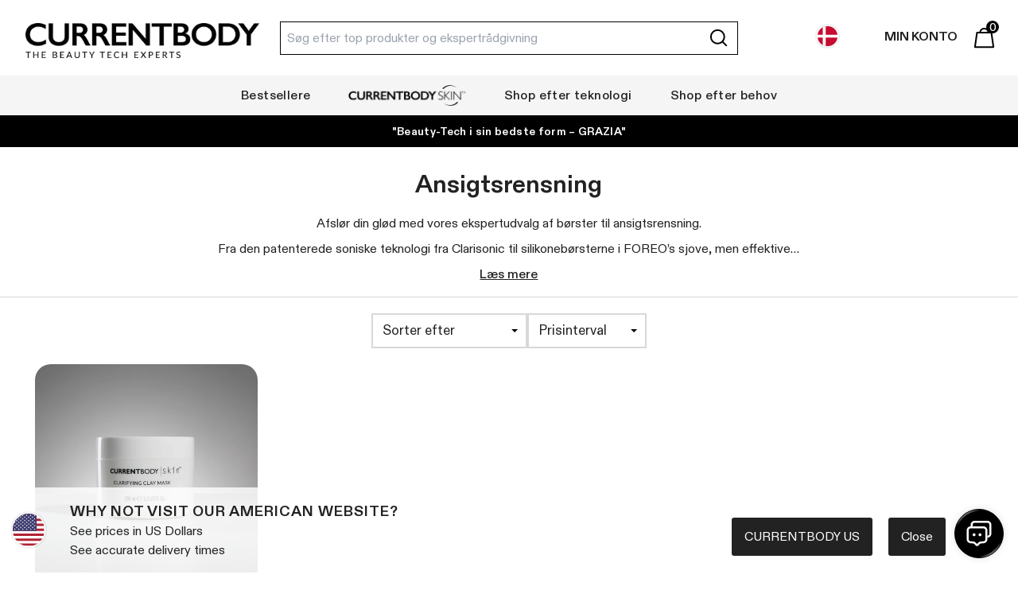

--- FILE ---
content_type: text/html; charset=utf-8
request_url: https://www.currentbody.dk/collections/cleansing
body_size: 61359
content:
<!doctype html><html class="no-js overscroll-x-none  " dir="ltr" lang="da">
    
    <head>
	<script src="//www.currentbody.dk/cdn/shop/files/pandectes-rules.js?v=3315056978087475319"></script>
	  
      
      
  
	


      
 
 <style data-shopify>
@font-face {
  font-display: swap;
  font-family: 'ABCDiatype';
  font-style: normal;
  font-weight: 400;
  src: url('//www.currentbody.dk/cdn/shop/t/349/assets/ABCDiatype-Regular.woff2?v=73803799504446950281751980003') format('woff2'),
       url('//www.currentbody.dk/cdn/shop/t/349/assets/ABCDiatype-Regular.woff?v=50665707976396639831751980001') format('woff');
}

@font-face {
  font-display: swap;
  font-family: 'ABCDiatype';
  font-style: normal;
  font-weight: 500;
  src: url('//www.currentbody.dk/cdn/shop/t/349/assets/ABCDiatype-Medium.woff2?v=92903301612789841171751979998') format('woff2'),
       url('//www.currentbody.dk/cdn/shop/t/349/assets/ABCDiatype-Medium.woff?v=138440412631497833381751979996') format('woff');
}

@font-face {
  font-display: swap;
  font-family: 'ABCDiatype';
  font-style: normal;
  font-weight: 600;
  src: url('//www.currentbody.dk/cdn/shop/t/349/assets/ABCDiatype-Medium.woff2?v=92903301612789841171751979998') format('woff2'),
       url('//www.currentbody.dk/cdn/shop/t/349/assets/ABCDiatype-Medium.woff?v=138440412631497833381751979996') format('woff');
}

@font-face {
  font-display: swap;
  font-family: 'ABCDiatype';
  font-style: normal;
  font-weight: 700;
  src: url('//www.currentbody.dk/cdn/shop/t/349/assets/ABCDiatype-Bold.woff2?v=112636542733476413761751979992') format('woff2'),
       url('//www.currentbody.dk/cdn/shop/t/349/assets/ABCDiatype-Bold.woff?v=145371428773344207751751979991') format('woff');
}
* {
  font-family: "ABCDiatype", Helvetica, arial, sans-serif !important;
}

.font-bold {
  font-weight: 700 !important;
}

.font-semibold {
  font-weight: 600 !important;
}
</style> 


      

      

      
      
      
  
      <meta charset="utf-8">
      <meta http-equiv="X-UA-Compatible" content="IE=edge">
      <meta name="viewport" content="width=device-width,initial-scale=1">
      <meta name="theme-color" content="">
      <link rel="preconnect" href="https://cdn.shopify.com" crossorigin>
      <link rel="preconnect" href="https://connect.facebook.net">
      <link rel="preconnect" href="https://imgs.signifyd.com">
      
      
        <meta name="google-site-verification" content="LD5Uj1Z1c5nD8OJUg1tESeU5S4LrAhbD2j-z_yt6xUY" />
      
      
      



    <link rel="alternate" hreflang="da-DK" href="https://www.currentbody.dk/collections/cleansing" />
    
    

    <link rel="alternate" hreflang="pt-PT" href="https://currentbody.pt/collections/cleansing" />
    
    

    <link rel="alternate" hreflang="sv-SE" href="https://www.currentbody.se/collections/cleansing" />
    
    

    <link rel="alternate" hreflang="pl-PL" href="https://www.currentbody.pl/collections/cleansing" />
    
    

    <link rel="alternate" hreflang="en-HK" href="https://currentbody.hk/collections/cleansing" />
    
    
      <link rel="alternate" hreflang="zh-HK" href="https://currentbody.hk/zh/collections/cleansing" />
    

    <link rel="alternate" hreflang="nl-NL" href="https://www.currentbody.nl/collections/cleansing" />
    
    

    <link rel="alternate" hreflang="it-IT" href="https://www.currentbody.it/collections/cleansing" />
    
    

  

  
  
  <link rel="canonical" href="https://www.currentbody.dk/collections/cleansing">






<link rel="icon" type="image/png" href="//www.currentbody.dk/cdn/shop/files/cb-logo-roundel-blk_32x32_9b1325da-f75e-4d1a-9f16-a1ffd6e64fc0.webp?crop=center&height=32&v=1678102396&width=32"><link rel="preconnect" href="https://fonts.shopifycdn.com" crossorigin><title>Ansigtsrens | Rengøringsbørster | Ansigt og krop | CurrentBody DK

      </title>
      
        <style>@font-face{font-display:optional;font-family:Open Sans;font-style:normal;font-weight:400;src:url(https://cdn.shopify.com/s/files/1/0589/3731/1411/t/61/assets/open-sans-v34-latin-regular.woff2) format("woff2"),url(https://cdn.shopify.com/s/files/1/0589/3731/1411/t/61/assets/open-sans-v34-latin-regular.woff) format("woff")}@font-face{font-display:optional;font-family:Open Sans;font-style:normal;font-weight:600;src:url(https://cdn.shopify.com/s/files/1/0589/3731/1411/t/61/assets/open-sans-v34-latin-600.woff2) format("woff2"),url(https://cdn.shopify.com/s/files/1/0589/3731/1411/t/61/assets/open-sans-v34-latin-600.woff) format("woff")}@font-face{font-display:optional;font-family:Open Sans;font-style:normal;font-weight:700;src:url(https://cdn.shopify.com/s/files/1/0589/3731/1411/t/61/assets/open-sans-v34-latin-700.woff2) format("woff2"),url(https://cdn.shopify.com/s/files/1/0589/3731/1411/t/61/assets/open-sans-v34-latin-700.woff) format("woff")}*,:after,:before{border:0 solid #e5e7eb;-webkit-box-sizing:border-box;box-sizing:border-box}:after,:before{--tw-content:""}html{-webkit-text-size-adjust:100%;-webkit-font-feature-settings:normal;font-feature-settings:normal;font-family:ui-sans-serif,system-ui,-apple-system,BlinkMacSystemFont,Segoe UI,Roboto,Helvetica Neue,Arial,Noto Sans,sans-serif,Apple Color Emoji,Segoe UI Emoji,Segoe UI Symbol,Noto Color Emoji;line-height:1.5;-moz-tab-size:4;-o-tab-size:4;tab-size:4}body{line-height:inherit;margin:0}h1,h2,h3{font-size:inherit;font-weight:inherit}a{color:inherit;text-decoration:inherit}b{font-weight:bolder}button,input{color:inherit;font-family:inherit;font-size:100%;font-weight:inherit;line-height:inherit;margin:0;padding:0}button{text-transform:none}[type=submit],button{-webkit-appearance:button;background-color:transparent;background-image:none}:-moz-focusring{outline:auto}:-moz-ui-invalid{box-shadow:none}::-webkit-inner-spin-button,::-webkit-outer-spin-button{height:auto}[type=search]{-webkit-appearance:textfield;outline-offset:-2px}::-webkit-search-decoration{-webkit-appearance:none}::-webkit-file-upload-button{-webkit-appearance:button;font:inherit}figure,h1,h2,h3,p{margin:0}ul{list-style:none;margin:0;padding:0}input::-webkit-input-placeholder{color:#9ca3af;opacity:1}input::-moz-placeholder{color:#9ca3af;opacity:1}input:-ms-input-placeholder{color:#9ca3af;opacity:1}input::-ms-input-placeholder{color:#9ca3af;opacity:1}iframe,img,svg{display:block;vertical-align:middle}img{height:auto;max-width:100%}[hidden]{display:none}body{color:#222;font-family:Open Sans,Helvetica,arial,sans-serif}[x-cloak]{display:none!important}input[type=search]::-webkit-search-cancel-button{margin-right:40px}*,:after,:before{--tw-border-spacing-x:0;--tw-border-spacing-y:0;--tw-translate-x:0;--tw-translate-y:0;--tw-rotate:0;--tw-skew-x:0;--tw-skew-y:0;--tw-scale-x:1;--tw-scale-y:1;--tw-scroll-snap-strictness:proximity;--tw-ring-offset-width:0px;--tw-ring-offset-color:#fff;--tw-ring-color:rgba(59,130,246,.5);--tw-ring-offset-shadow:0 0 #0000;--tw-ring-shadow:0 0 #0000;--tw-shadow:0 0 #0000;--tw-shadow-colored:0 0 #0000}::-webkit-backdrop{--tw-border-spacing-x:0;--tw-border-spacing-y:0;--tw-translate-x:0;--tw-translate-y:0;--tw-rotate:0;--tw-skew-x:0;--tw-skew-y:0;--tw-scale-x:1;--tw-scale-y:1;--tw-scroll-snap-strictness:proximity;--tw-ring-offset-width:0px;--tw-ring-offset-color:#fff;--tw-ring-color:rgba(59,130,246,.5);--tw-ring-offset-shadow:0 0 #0000;--tw-ring-shadow:0 0 #0000;--tw-shadow:0 0 #0000;--tw-shadow-colored:0 0 #0000}::backdrop{--tw-border-spacing-x:0;--tw-border-spacing-y:0;--tw-translate-x:0;--tw-translate-y:0;--tw-rotate:0;--tw-skew-x:0;--tw-skew-y:0;--tw-scale-x:1;--tw-scale-y:1;--tw-scroll-snap-strictness:proximity;--tw-ring-offset-width:0px;--tw-ring-offset-color:#fff;--tw-ring-color:rgba(59,130,246,.5);--tw-ring-offset-shadow:0 0 #0000;--tw-ring-shadow:0 0 #0000;--tw-shadow:0 0 #0000;--tw-shadow-colored:0 0 #0000}.sr-only{clip:rect(0,0,0,0);border-width:0;height:1px;margin:-1px;overflow:hidden;padding:0;position:absolute;white-space:nowrap;width:1px}.invisible{visibility:hidden}.fixed{position:fixed}.absolute{position:absolute}.relative{position:relative}.inset-0{bottom:0;left:0;right:0;top:0}.-right-2{right:-.5rem}.-top-2{top:-.5rem}.bottom-0{bottom:0}.bottom-5{bottom:1.25rem}.bottom-9{bottom:2.25rem}.left-0{left:0}.left-2\/4{left:50%}.right-0{right:0}.top-0{top:0}.top-1{top:.25rem}.top-12{top:3rem}.top-9{top:2.25rem}.top-\[-1px\]{top:-1px}.top-\[-2px\]{top:-2px}.top-\[2px\]{top:2px}.top-\[5px\]{top:5px}.z-0{z-index:0}.z-10{z-index:10}.z-20{z-index:20}.z-30{z-index:30}.z-50{z-index:50}.z-\[15\]{z-index:15}.mx-3{margin-left:.75rem;margin-right:.75rem}.mx-auto{margin-left:auto;margin-right:auto}.my-6{margin-bottom:1.5rem;margin-top:1.5rem}.-mt-12{margin-top:-3rem}.mb-1{margin-bottom:.25rem}.mb-2{margin-bottom:.5rem}.mb-3{margin-bottom:.75rem}.mb-4{margin-bottom:1rem}.mb-6{margin-bottom:1.5rem}.mb-8{margin-bottom:2rem}.ml-auto{margin-left:auto}.mr-2{margin-right:.5rem}.mr-3{margin-right:.75rem}.mr-6{margin-right:1.5rem}.mr-8{margin-right:2rem}.mt-12{margin-top:3rem}.mt-2{margin-top:.5rem}.mt-24{margin-top:6rem}.mt-4{margin-top:1rem}.mt-6{margin-top:1.5rem}.mt-8{margin-top:2rem}.mt-auto{margin-top:auto}.block{display:block}.inline-block{display:inline-block}.flex{display:-webkit-box;display:-ms-flexbox;display:flex}.inline-flex{display:-webkit-inline-box;display:-ms-inline-flexbox;display:inline-flex}.hidden{display:none}.aspect-square{aspect-ratio:1/1}.aspect-video{aspect-ratio:16/9}.h-10{height:2.5rem}.h-12{height:3rem}.h-3{height:.75rem}.h-5{height:1.25rem}.h-6{height:1.5rem}.h-7{height:1.75rem}.h-8{height:2rem}.h-cartpanel{height:calc(100% - 57px)}.h-full{height:100%}.max-h-10{max-height:2.5rem}.max-h-40{max-height:10rem}.min-h-\[3rem\]{min-height:3rem}.w-1\/2{width:50%}.w-1\/3{width:33.333333%}.w-1\/4{width:25%}.w-1\/7{width:14.28571%}.w-10{width:2.5rem}.w-12{width:3rem}.w-16{width:4rem}.w-2\/3{width:66.666667%}.w-24{width:6rem}.w-3{width:.75rem}.w-3\/5{width:60%}.w-4{width:1rem}.w-5{width:1.25rem}.w-6{width:1.5rem}.w-7{width:1.75rem}.w-8{width:2rem}.w-auto{width:auto}.w-full{width:100%}.max-w-logomob{max-width:205px}.max-w-page{max-width:1480px}.max-w-xl{max-width:36rem}.flex-grow{-webkit-box-flex:1;-ms-flex-positive:1;flex-grow:1}.-translate-x-2\/4{--tw-translate-x:-50%}.-translate-x-2\/4{-webkit-transform:translate(var(--tw-translate-x),var(--tw-translate-y)) rotate(var(--tw-rotate)) skewX(var(--tw-skew-x)) skewY(var(--tw-skew-y)) scaleX(var(--tw-scale-x)) scaleY(var(--tw-scale-y));transform:translate(var(--tw-translate-x),var(--tw-translate-y)) rotate(var(--tw-rotate)) skewX(var(--tw-skew-x)) skewY(var(--tw-skew-y)) scaleX(var(--tw-scale-x)) scaleY(var(--tw-scale-y))}.transform{-webkit-transform:translate(var(--tw-translate-x),var(--tw-translate-y)) rotate(var(--tw-rotate)) skewX(var(--tw-skew-x)) skewY(var(--tw-skew-y)) scaleX(var(--tw-scale-x)) scaleY(var(--tw-scale-y));transform:translate(var(--tw-translate-x),var(--tw-translate-y)) rotate(var(--tw-rotate)) skewX(var(--tw-skew-x)) skewY(var(--tw-skew-y)) scaleX(var(--tw-scale-x)) scaleY(var(--tw-scale-y))}.appearance-none{-webkit-appearance:none;-moz-appearance:none;appearance:none}.flex-col{-webkit-box-orient:vertical;-webkit-box-direction:normal;-ms-flex-direction:column;flex-direction:column}.flex-wrap{-ms-flex-wrap:wrap;flex-wrap:wrap}.flex-nowrap{-ms-flex-wrap:nowrap;flex-wrap:nowrap}.items-start{-webkit-box-align:start;-ms-flex-align:start;align-items:flex-start}.items-center{-webkit-box-align:center;-ms-flex-align:center;align-items:center}.justify-end{-webkit-box-pack:end;-ms-flex-pack:end;justify-content:flex-end}.justify-center{-webkit-box-pack:center;-ms-flex-pack:center;justify-content:center}.justify-between{-webkit-box-pack:justify;-ms-flex-pack:justify;justify-content:space-between}.self-center{-ms-flex-item-align:center;align-self:center}.justify-self-end{justify-self:end}.overflow-hidden{overflow:hidden}.overflow-y-auto{overflow-y:auto}.overflow-y-scroll{overflow-y:scroll}.whitespace-normal{white-space:normal}.whitespace-nowrap{white-space:nowrap}.rounded{border-radius:.25rem}.rounded-full{border-radius:9999px}.rounded-r{border-bottom-right-radius:.25rem;border-top-right-radius:.25rem}.border{border-width:1px}.border-2{border-width:2px}.border-b{border-bottom-width:1px}.border-t{border-top-width:1px}.border-t-2{border-top-width:2px}.border-solid{border-style:solid}.border-brand-grey{--tw-border-opacity:1;border-color:rgb(216 216 216/var(--tw-border-opacity))}.border-brand-light{--tw-border-opacity:1;border-color:rgb(245 245 245/var(--tw-border-opacity))}.border-gray-200{--tw-border-opacity:1;border-color:rgb(229 231 235/var(--tw-border-opacity))}.bg-black{--tw-bg-opacity:1;background-color:rgb(0 0 0/var(--tw-bg-opacity))}.bg-black\/50{background-color:rgba(0,0,0,.5)}.bg-brand-green{--tw-bg-opacity:1;background-color:rgb(162 212 200/var(--tw-bg-opacity))}.bg-brand-light{--tw-bg-opacity:1;background-color:rgb(245 245 245/var(--tw-bg-opacity))}.bg-brand-light-grey{--tw-bg-opacity:1;background-color:rgb(151 151 151/var(--tw-bg-opacity))}.bg-gray-200{--tw-bg-opacity:1;background-color:rgb(229 231 235/var(--tw-bg-opacity))}.bg-gray-400{--tw-bg-opacity:1;background-color:rgb(156 163 175/var(--tw-bg-opacity))}.bg-white{--tw-bg-opacity:1;background-color:rgb(255 255 255/var(--tw-bg-opacity))}.object-cover{-o-object-fit:cover;object-fit:cover}.p-12{padding:3rem}.p-2{padding:.5rem}.p-3{padding:.75rem}.p-4{padding:1rem}.p-6{padding:1.5rem}.p-8{padding:2rem}.px-12{padding-left:3rem;padding-right:3rem}.px-2{padding-left:.5rem;padding-right:.5rem}.px-3{padding-left:.75rem;padding-right:.75rem}.px-4{padding-left:1rem;padding-right:1rem}.px-6{padding-left:1.5rem;padding-right:1.5rem}.px-9{padding-left:2.25rem;padding-right:2.25rem}.py-1{padding-bottom:.25rem;padding-top:.25rem}.py-12{padding-bottom:3rem;padding-top:3rem}.py-2{padding-bottom:.5rem;padding-top:.5rem}.py-3{padding-bottom:.75rem;padding-top:.75rem}.pb-24{padding-bottom:6rem}.pl-4{padding-left:1rem}.pt-4{padding-top:1rem}.text-left{text-align:left}.text-center{text-align:center}.text-3xl{font-size:1.875rem;line-height:2.25rem}.text-4xl{font-size:2.25rem;line-height:2.5rem}.text-\[13px\]{font-size:13px}.text-\[14px\]{font-size:14px}.text-\[16px\]{font-size:16px}.text-\[20px\]{font-size:20px}.text-base{font-size:1rem;line-height:1.5rem}.text-lg{font-size:1.125rem;line-height:1.75rem}.text-sm{font-size:.875rem;line-height:1.25rem}.text-xs{font-size:.75rem;line-height:1rem}.font-black{font-weight:900}.font-bold{font-weight:700}.font-light{font-weight:300}.font-semibold{font-weight:600}.font-thin{font-weight:100}.uppercase{text-transform:uppercase}.lowercase{text-transform:lowercase}.leading-4{line-height:1rem}.tracking-wide{letter-spacing:.025em}.tracking-wider{letter-spacing:.05em}.tracking-widest{letter-spacing:.1em}.text-brand-grey{--tw-text-opacity:1;color:rgb(216 216 216/var(--tw-text-opacity))}.text-brand-midgrey{--tw-text-opacity:1;color:rgb(102 102 102/var(--tw-text-opacity))}.text-brand-red{--tw-text-opacity:1;color:rgb(189 8 34/var(--tw-text-opacity))}.text-gray-300{--tw-text-opacity:1;color:rgb(209 213 219/var(--tw-text-opacity))}.text-gray-400{--tw-text-opacity:1;color:rgb(156 163 175/var(--tw-text-opacity))}.text-gray-600{--tw-text-opacity:1;color:rgb(75 85 99/var(--tw-text-opacity))}.text-white{--tw-text-opacity:1;color:rgb(255 255 255/var(--tw-text-opacity))}.opacity-5{opacity:.05}.opacity-70{opacity:.7}.opacity-95{opacity:.95}.ms-1{-webkit-margin-start:.25rem;margin-inline-start:.25rem}.me-1{-webkit-margin-end:.25rem;margin-inline-end:.25rem}.ms-2{-webkit-margin-start:.5rem;margin-inline-start:.5rem}.me-2{-webkit-margin-end:.5rem;margin-inline-end:.5rem}.ms-3{-webkit-margin-start:.75rem;margin-inline-start:.75rem}.ms-4{-webkit-margin-start:1rem;margin-inline-start:1rem}.me-4{-webkit-margin-end:1rem;margin-inline-end:1rem}.me-5{-webkit-margin-end:1.25rem;margin-inline-end:1.25rem}.me-6{-webkit-margin-end:1.5rem;margin-inline-end:1.5rem}.me-8{-webkit-margin-end:2rem;margin-inline-end:2rem}.me-20{-webkit-margin-end:5rem;margin-inline-end:5rem}.ms-auto{-webkit-margin-start:auto;margin-inline-start:auto}[dir=ltr] .start-0{left:0}[dir=ltr] .end-2{right:.5rem}[dir=ltr] .end-6{right:1.5rem}[dir=ltr] .start-1\/4{left:25%}.border-s{border-inline-start-width:1px}p{margin-bottom:.5rem;margin-top:.5rem}.icon{fill:currentColor}.okeReviews .okeReviews-starRating-indicator-layer--foreground{background-image:url("data:image/svg+xml;charset=utf-8,%3Csvg width='80' height='14' xmlns='http://www.w3.org/2000/svg'%3E%3Cpath d='m71.996 11.368-3.94 2.42c-.474.292-.756.096-.628-.443l1.074-4.53-3.507-3.022c-.422-.363-.324-.693.24-.74l4.602-.37 1.778-4.3c.21-.51.55-.512.762 0l1.78 4.3 4.602.37c.552.046.666.37.237.74l-3.507 3.02 1.075 4.532c.127.536-.147.74-.628.444l-3.94-2.422zm-16 0-3.94 2.42c-.474.292-.756.096-.628-.443l1.074-4.53-3.507-3.022c-.422-.363-.324-.693.24-.74l4.602-.37 1.778-4.3c.21-.51.55-.512.762 0l1.78 4.3 4.602.37c.552.046.666.37.237.74l-3.507 3.02 1.075 4.532c.127.536-.147.74-.628.444l-3.94-2.422zm-15.873 0-3.94 2.42c-.475.292-.756.096-.63-.443l1.076-4.53-3.508-3.022c-.422-.363-.324-.693.24-.74l4.602-.37 1.778-4.3c.21-.51.55-.512.762 0l1.778 4.3 4.603.37c.554.046.667.37.24.74l-3.508 3.02 1.075 4.532c.127.536-.147.74-.628.444l-3.94-2.422zm-16.047 0-3.94 2.42c-.475.292-.757.096-.63-.443l1.076-4.53-3.507-3.022c-.422-.363-.324-.693.238-.74l4.603-.37 1.78-4.3c.21-.51.55-.512.76 0l1.78 4.3 4.602.37c.554.046.667.37.24.74l-3.508 3.02 1.074 4.532c.127.536-.146.74-.628.444l-3.94-2.422zm-15.953 0-3.94 2.42c-.475.292-.756.096-.63-.443l1.076-4.53L1.12 5.792c-.422-.363-.324-.693.24-.74l4.602-.37L7.74.382c.21-.51.55-.512.762 0l1.778 4.3 4.603.37c.554.046.667.37.24.74l-3.508 3.02 1.075 4.532c.127.536-.147.74-.628.444l-3.94-2.422z' fill-rule='evenodd'/%3E%3C/svg%3E")!important}.okeReviews .okeReviews-starRating--small .okeReviews-starRating-indicator-layer{background-size:100px 18px!important}@media (min-width:640px){.sm\:pb-0{padding-bottom:0}}@media (min-width:768px){.md\:my-0{margin-bottom:0;margin-top:0}.md\:mb-12{margin-bottom:3rem}.md\:mt-12{margin-top:3rem}.md\:block{display:block}.md\:flex{display:-webkit-box;display:-ms-flexbox;display:flex}.md\:hidden{display:none}.md\:h-cartpanel{height:calc(100% - 57px)}.md\:w-1\/4{width:25%}.md\:w-20{width:5rem}.md\:w-3\/4{width:75%}.md\:max-w-allcart{max-width:830px}.md\:max-w-cart{max-width:415px}.md\:flex-nowrap{-ms-flex-wrap:nowrap;flex-wrap:nowrap}.md\:justify-between{-webkit-box-pack:justify;-ms-flex-pack:justify;justify-content:space-between}.md\:overflow-hidden{overflow:hidden}.md\:text-center{text-align:center}.md\:text-base{font-size:1rem;line-height:1.5rem}.md\:text-sm{font-size:.875rem;line-height:1.25rem}}@media (min-width:1024px){.lg\:block{display:block}.lg\:flex{display:-webkit-box;display:-ms-flexbox;display:flex}.lg\:hidden{display:none}.lg\:w-1\/4{width:25%}.lg\:max-w-logo{max-width:294px}.lg\:items-center{-webkit-box-align:center;-ms-flex-align:center;align-items:center}.lg\:justify-start{-webkit-box-pack:start;-ms-flex-pack:start;justify-content:flex-start}.lg\:px-12{padding-left:3rem;padding-right:3rem}.lg\:px-8{padding-left:2rem;padding-right:2rem}.lg\:py-6{padding-bottom:1.5rem;padding-top:1.5rem}.lg\:ms-0{-webkit-margin-start:0;margin-inline-start:0}.lg\:ms-4{-webkit-margin-start:1rem;margin-inline-start:1rem}.lg\:me-4{-webkit-margin-end:1rem;margin-inline-end:1rem}}.okeReviews{font-size:14px;font-weight:400;line-height:1.6}.okeReviews *,.okeReviews :after,.okeReviews :before{box-sizing:border-box}.okeReviews .okeReviews-a11yText{border:0;clip:rect(0 0 0 0);height:1px;margin:-1px;overflow:hidden;padding:0;position:absolute;width:1px}.okeReviews .okeReviews-reviewsSummary,.okeReviews .okeReviews-reviewsSummary-ratingCount,.okeReviews .okeReviews-reviewsSummary-starRating{display:inline-block}.okeReviews .okeReviews-reviewsSummary-starRating{margin-right:.25em}.okeReviews .okeReviews-reviewsSummary-ratingCount{margin:.25em 0;vertical-align:middle}.okeReviews .okeReviews-starRating{display:inline-block;height:25px;position:relative;vertical-align:middle;width:125px}.okeReviews .okeReviews-starRating-indicator{bottom:0;left:0;position:absolute;right:0;top:0}.okeReviews .okeReviews-starRating-indicator-layer{background-image:url("data:image/svg+xml;charset=UTF-8, %3Csvg%20width%3D%2280%22%20height%3D%2214%22%20viewBox%3D%220%200%2080%2014%22%20xmlns%3D%22http%3A%2F%2Fwww.w3.org%2F2000%2Fsvg%22%3E%3Cg%20fill%3D%22%23E5E5E5%22%20fill-rule%3D%22evenodd%22%3E%3Cpath%20d%3D%22M71.996%2011.368l-3.94%202.42c-.474.292-.756.096-.628-.443l1.074-4.53-3.507-3.022c-.422-.363-.324-.693.24-.74l4.602-.37%201.778-4.3c.21-.51.55-.512.762%200l1.78%204.3%204.602.37c.552.046.666.37.237.74l-3.507%203.02%201.075%204.532c.127.536-.147.74-.628.444l-3.94-2.422zM55.996%2011.368l-3.94%202.42c-.474.292-.756.096-.628-.443l1.074-4.53-3.507-3.022c-.422-.363-.324-.693.24-.74l4.602-.37%201.778-4.3c.21-.51.55-.512.762%200l1.78%204.3%204.602.37c.552.046.666.37.237.74l-3.507%203.02%201.075%204.532c.127.536-.147.74-.628.444l-3.94-2.422zM40.123%2011.368l-3.94%202.42c-.475.292-.756.096-.63-.443l1.076-4.53-3.508-3.022c-.422-.363-.324-.693.24-.74l4.602-.37%201.778-4.3c.21-.51.55-.512.762%200l1.778%204.3%204.603.37c.554.046.667.37.24.74l-3.508%203.02%201.075%204.532c.127.536-.147.74-.628.444l-3.94-2.422zM24.076%2011.368l-3.94%202.42c-.475.292-.757.096-.63-.443l1.076-4.53-3.507-3.022c-.422-.363-.324-.693.238-.74l4.603-.37%201.78-4.3c.21-.51.55-.512.76%200l1.78%204.3%204.602.37c.554.046.667.37.24.74l-3.508%203.02%201.074%204.532c.127.536-.146.74-.628.444l-3.94-2.422zM8.123%2011.368l-3.94%202.42c-.475.292-.756.096-.63-.443l1.076-4.53L1.12%205.792c-.422-.363-.324-.693.24-.74l4.602-.37%201.778-4.3c.21-.51.55-.512.762%200l1.778%204.3%204.603.37c.554.046.667.37.24.74l-3.508%203.02%201.075%204.532c.127.536-.147.74-.628.444l-3.94-2.422z%22%2F%3E%3C%2Fg%3E%3C%2Fsvg%3E");background-repeat:no-repeat;background-size:125px 25px;bottom:0;content:"";display:block;left:0;position:absolute;right:0;top:0}.okeReviews .okeReviews-starRating-indicator-layer--foreground{background-image:url("data:image/svg+xml;charset=UTF-8, %3Csvg%20width%3D%2280%22%20height%3D%2214%22%20viewBox%3D%220%200%2080%2014%22%20xmlns%3D%22http%3A%2F%2Fwww.w3.org%2F2000%2Fsvg%22%3E%3Cg%20fill%3D%22%23FFB829%22%20fill-rule%3D%22evenodd%22%3E%3Cpath%20d%3D%22M71.996%2011.368l-3.94%202.42c-.474.292-.756.096-.628-.443l1.074-4.53-3.507-3.022c-.422-.363-.324-.693.24-.74l4.602-.37%201.778-4.3c.21-.51.55-.512.762%200l1.78%204.3%204.602.37c.552.046.666.37.237.74l-3.507%203.02%201.075%204.532c.127.536-.147.74-.628.444l-3.94-2.422zM55.996%2011.368l-3.94%202.42c-.474.292-.756.096-.628-.443l1.074-4.53-3.507-3.022c-.422-.363-.324-.693.24-.74l4.602-.37%201.778-4.3c.21-.51.55-.512.762%200l1.78%204.3%204.602.37c.552.046.666.37.237.74l-3.507%203.02%201.075%204.532c.127.536-.147.74-.628.444l-3.94-2.422zM40.123%2011.368l-3.94%202.42c-.475.292-.756.096-.63-.443l1.076-4.53-3.508-3.022c-.422-.363-.324-.693.24-.74l4.602-.37%201.778-4.3c.21-.51.55-.512.762%200l1.778%204.3%204.603.37c.554.046.667.37.24.74l-3.508%203.02%201.075%204.532c.127.536-.147.74-.628.444l-3.94-2.422zM24.076%2011.368l-3.94%202.42c-.475.292-.757.096-.63-.443l1.076-4.53-3.507-3.022c-.422-.363-.324-.693.238-.74l4.603-.37%201.78-4.3c.21-.51.55-.512.76%200l1.78%204.3%204.602.37c.554.046.667.37.24.74l-3.508%203.02%201.074%204.532c.127.536-.146.74-.628.444l-3.94-2.422zM8.123%2011.368l-3.94%202.42c-.475.292-.756.096-.63-.443l1.076-4.53L1.12%205.792c-.422-.363-.324-.693.24-.74l4.602-.37%201.778-4.3c.21-.51.55-.512.762%200l1.778%204.3%204.603.37c.554.046.667.37.24.74l-3.508%203.02%201.075%204.532c.127.536-.147.74-.628.444l-3.94-2.422z%22%2F%3E%3C%2Fg%3E%3C%2Fsvg%3E");width:0}.okeReviews .okeReviews-starRating--small{height:20px;width:100px}.okeReviews .okeReviews-starRating--small .okeReviews-starRating-indicator-layer{background-size:100px 20px}@media only screen and (max-width:1450px){.top-level{padding-left:6px;padding-right:6px}.top-level a.top-level-link{font-size:13px}}@media only screen and (max-width:1350px){.top-level{padding-left:4px;padding-right:4px}.top-level a.top-level-link{font-size:12px}}@media only screen and (max-width:1250px){.top-level{padding-left:4px;padding-right:4px}.top-level a.top-level-link{font-size:11px}}@media only screen and (max-width:1150px){.top-level{padding-left:4px;padding-right:4px}.top-level a.top-level-link{font-size:10px}}@media only screen and (max-width:959px){.cart-ajax{border:none}}</style>
      

      
      

      
        <meta name="description" content="Som eksperter i ansigtsrensning tilbyder vi det bedste udvalg af rensemidler fra førende mærker som Clarisonic, FOREO og mange flere. Som officiel forhandler tilbyder vi 90 dages pengene tilbage garanti og problemfri returnering. Gratis ekspreslevering tilgængelig til Danmark.">
      


<meta property="og:site_name" content="Currentbody DK">
<meta property="og:url" content="https://www.currentbody.dk/collections/cleansing">
<meta property="og:title" content="Ansigtsrens | Rengøringsbørster | Ansigt og krop">
<meta property="og:type" content="website">
<meta property="og:description" content="Som eksperter i ansigtsrensning tilbyder vi det bedste udvalg af rensemidler fra førende mærker som Clarisonic, FOREO og mange flere. Som officiel forhandler tilbyder vi 90 dages pengene tilbage garanti og problemfri returnering. Gratis ekspreslevering tilgængelig til Danmark."><meta property="og:image" content="http://www.currentbody.dk/cdn/shop/collections/CLEANSING_03_09_18.jpg?v=1649944647">
  <meta property="og:image:secure_url" content="https://www.currentbody.dk/cdn/shop/collections/CLEANSING_03_09_18.jpg?v=1649944647">
  <meta property="og:image:width" content="1000">
  <meta property="og:image:height" content="420"><meta name="twitter:card" content="summary_large_image">
<meta name="twitter:title" content="Ansigtsrens | Rengøringsbørster | Ansigt og krop">
<meta name="twitter:description" content="Som eksperter i ansigtsrensning tilbyder vi det bedste udvalg af rensemidler fra førende mærker som Clarisonic, FOREO og mange flere. Som officiel forhandler tilbyder vi 90 dages pengene tilbage garanti og problemfri returnering. Gratis ekspreslevering tilgængelig til Danmark.">

  
      <!-- SCRIPTS -->
      <script src="//geoip-js.com/js/apis/geoip2/v2.1/geoip2.js" type="text/javascript" defer></script>
      
      <script defer src="https://cdn.jsdelivr.net/gh/hankhank10/alpine-fetch@main/alpine-fetch.js"></script>
  
      <script src="//www.currentbody.dk/cdn/shop/t/349/assets/bundle.core.js?v=77421950021733684321763564556" defer="defer"></script>
      
        <script src="//www.currentbody.dk/cdn/shop/t/349/assets/bundle.cart.js?v=1372084391914209391730217852" defer="defer"></script>
      

      
      
        <script src="//www.currentbody.dk/cdn/shop/t/349/assets/bundle.collection.js?v=42033396952604623781676998797" defer="defer"></script>
      
      
  
      
  
      
  
      
      
      
  
      <!-- Speedcurve -->
        <script>LUX=(function(){var a=("undefined"!==typeof(LUX)&&"undefined"!==typeof(LUX.gaMarks)?LUX.gaMarks:[]);var d=("undefined"!==typeof(LUX)&&"undefined"!==typeof(LUX.gaMeasures)?LUX.gaMeasures:[]);var j="LUX_start";var k=window.performance;var l=("undefined"!==typeof(LUX)&&LUX.ns?LUX.ns:(Date.now?Date.now():+(new Date())));if(k&&k.timing&&k.timing.navigationStart){l=k.timing.navigationStart}function f(){if(k&&k.now){return k.now()}var o=Date.now?Date.now():+(new Date());return o-l}function b(n){if(k){if(k.mark){return k.mark(n)}else{if(k.webkitMark){return k.webkitMark(n)}}}a.push({name:n,entryType:"mark",startTime:f(),duration:0});return}function m(p,t,n){if("undefined"===typeof(t)&&h(j)){t=j}if(k){if(k.measure){if(t){if(n){return k.measure(p,t,n)}else{return k.measure(p,t)}}else{return k.measure(p)}}else{if(k.webkitMeasure){return k.webkitMeasure(p,t,n)}}}var r=0,o=f();if(t){var s=h(t);if(s){r=s.startTime}else{if(k&&k.timing&&k.timing[t]){r=k.timing[t]-k.timing.navigationStart}else{return}}}if(n){var q=h(n);if(q){o=q.startTime}else{if(k&&k.timing&&k.timing[n]){o=k.timing[n]-k.timing.navigationStart}else{return}}}d.push({name:p,entryType:"measure",startTime:r,duration:(o-r)});return}function h(n){return c(n,g())}function c(p,o){for(i=o.length-1;i>=0;i--){var n=o[i];if(p===n.name){return n}}return undefined}function g(){if(k){if(k.getEntriesByType){return k.getEntriesByType("mark")}else{if(k.webkitGetEntriesByType){return k.webkitGetEntriesByType("mark")}}}return a}return{mark:b,measure:m,gaMarks:a,gaMeasures:d}})();LUX.ns=(Date.now?Date.now():+(new Date()));LUX.ac=[];LUX.cmd=function(a){LUX.ac.push(a)};LUX.init=function(){LUX.cmd(["init"])};LUX.send=function(){LUX.cmd(["send"])};LUX.addData=function(a,b){LUX.cmd(["addData",a,b])};LUX_ae=[];window.addEventListener("error",function(a){LUX_ae.push(a)});LUX_al=[];if("function"===typeof(PerformanceObserver)&&"function"===typeof(PerformanceLongTaskTiming)){var LongTaskObserver=new PerformanceObserver(function(c){var b=c.getEntries();for(var a=0;a<b.length;a++){var d=b[a];LUX_al.push(d)}});try{LongTaskObserver.observe({type:["longtask"]})}catch(e){}};</script><script src="https://cdn.speedcurve.com/js/lux.js?id=4324271338" defer crossorigin="anonymous"></script>
      <!-- End Speedcurve -->    
      
      
  
      
  
      
  
      
  
      
  
      <!-- STYLES -->
      
        <link rel="preload" href="//www.currentbody.dk/cdn/shop/t/349/assets/bundle.core.css?v=54480203424299171581767704053" as="style" onload="this.onload=null;this.rel='stylesheet'">
        <noscript><link rel="stylesheet" href="//www.currentbody.dk/cdn/shop/t/349/assets/bundle.core.css?v=54480203424299171581767704053"></noscript>
      
      
  
      <!-- NO JS -->
      <style>
        .js .no-js {
          display: none
        }
      </style>
      <script>
        document.documentElement.className = document.documentElement.className.replace('no-js', 'js');
      </script>
  <script>
      window.DG_CHAT_WIDGET_CONFIG = {
          widgetId: "c8886f16-ad8a-4f9b-92a6-b0c63937e179",
          env: "eu",
      };
  </script>
  <script src="https://chat.digitalgenius.com/init.js"></script>
  <script>window.dgchat.init();</script><script>window.performance && window.performance.mark && window.performance.mark('shopify.content_for_header.start');</script><meta id="shopify-digital-wallet" name="shopify-digital-wallet" content="/3042639939/digital_wallets/dialog">
<meta name="shopify-checkout-api-token" content="323ac5e6cb60ba3d991828f4569b50d9">
<meta id="in-context-paypal-metadata" data-shop-id="3042639939" data-venmo-supported="false" data-environment="production" data-locale="en_US" data-paypal-v4="true" data-currency="DKK">
<link rel="alternate" type="application/atom+xml" title="Feed" href="/collections/cleansing.atom" />
<link rel="alternate" type="application/json+oembed" href="https://www.currentbody.dk/collections/cleansing.oembed">
<script async="async" src="/checkouts/internal/preloads.js?locale=da-DK"></script>
<link rel="preconnect" href="https://shop.app" crossorigin="anonymous">
<script async="async" src="https://shop.app/checkouts/internal/preloads.js?locale=da-DK&shop_id=3042639939" crossorigin="anonymous"></script>
<script id="apple-pay-shop-capabilities" type="application/json">{"shopId":3042639939,"countryCode":"GB","currencyCode":"DKK","merchantCapabilities":["supports3DS"],"merchantId":"gid:\/\/shopify\/Shop\/3042639939","merchantName":"Currentbody DK","requiredBillingContactFields":["postalAddress","email","phone"],"requiredShippingContactFields":["postalAddress","email","phone"],"shippingType":"shipping","supportedNetworks":["visa","maestro","masterCard","amex","discover","elo"],"total":{"type":"pending","label":"Currentbody DK","amount":"1.00"},"shopifyPaymentsEnabled":true,"supportsSubscriptions":true}</script>
<script id="shopify-features" type="application/json">{"accessToken":"323ac5e6cb60ba3d991828f4569b50d9","betas":["rich-media-storefront-analytics"],"domain":"www.currentbody.dk","predictiveSearch":true,"shopId":3042639939,"locale":"da"}</script>
<script>var Shopify = Shopify || {};
Shopify.shop = "dk-currentbody.myshopify.com";
Shopify.locale = "da";
Shopify.currency = {"active":"DKK","rate":"1.0"};
Shopify.country = "DK";
Shopify.theme = {"name":"[LIVE] 3.0","id":125030465584,"schema_name":"CB-3.0","schema_version":"2.0.0","theme_store_id":null,"role":"main"};
Shopify.theme.handle = "null";
Shopify.theme.style = {"id":null,"handle":null};
Shopify.cdnHost = "www.currentbody.dk/cdn";
Shopify.routes = Shopify.routes || {};
Shopify.routes.root = "/";</script>
<script type="module">!function(o){(o.Shopify=o.Shopify||{}).modules=!0}(window);</script>
<script>!function(o){function n(){var o=[];function n(){o.push(Array.prototype.slice.apply(arguments))}return n.q=o,n}var t=o.Shopify=o.Shopify||{};t.loadFeatures=n(),t.autoloadFeatures=n()}(window);</script>
<script>
  window.ShopifyPay = window.ShopifyPay || {};
  window.ShopifyPay.apiHost = "shop.app\/pay";
  window.ShopifyPay.redirectState = null;
</script>
<script id="shop-js-analytics" type="application/json">{"pageType":"collection"}</script>
<script defer="defer" async type="module" src="//www.currentbody.dk/cdn/shopifycloud/shop-js/modules/v2/client.init-shop-cart-sync_C8w7Thf0.da.esm.js"></script>
<script defer="defer" async type="module" src="//www.currentbody.dk/cdn/shopifycloud/shop-js/modules/v2/chunk.common_hABmsQwT.esm.js"></script>
<script type="module">
  await import("//www.currentbody.dk/cdn/shopifycloud/shop-js/modules/v2/client.init-shop-cart-sync_C8w7Thf0.da.esm.js");
await import("//www.currentbody.dk/cdn/shopifycloud/shop-js/modules/v2/chunk.common_hABmsQwT.esm.js");

  window.Shopify.SignInWithShop?.initShopCartSync?.({"fedCMEnabled":true,"windoidEnabled":true});

</script>
<script>
  window.Shopify = window.Shopify || {};
  if (!window.Shopify.featureAssets) window.Shopify.featureAssets = {};
  window.Shopify.featureAssets['shop-js'] = {"shop-cart-sync":["modules/v2/client.shop-cart-sync_E9HXAaGU.da.esm.js","modules/v2/chunk.common_hABmsQwT.esm.js"],"init-fed-cm":["modules/v2/client.init-fed-cm_D9Oi54fl.da.esm.js","modules/v2/chunk.common_hABmsQwT.esm.js"],"shop-button":["modules/v2/client.shop-button_B8KOtzKe.da.esm.js","modules/v2/chunk.common_hABmsQwT.esm.js"],"shop-cash-offers":["modules/v2/client.shop-cash-offers_DlhdMaW0.da.esm.js","modules/v2/chunk.common_hABmsQwT.esm.js","modules/v2/chunk.modal_Ckewj8OP.esm.js"],"init-windoid":["modules/v2/client.init-windoid_CGADVD8p.da.esm.js","modules/v2/chunk.common_hABmsQwT.esm.js"],"shop-toast-manager":["modules/v2/client.shop-toast-manager_CNKNpHNL.da.esm.js","modules/v2/chunk.common_hABmsQwT.esm.js"],"init-shop-email-lookup-coordinator":["modules/v2/client.init-shop-email-lookup-coordinator_BBzXNmb3.da.esm.js","modules/v2/chunk.common_hABmsQwT.esm.js"],"init-shop-cart-sync":["modules/v2/client.init-shop-cart-sync_C8w7Thf0.da.esm.js","modules/v2/chunk.common_hABmsQwT.esm.js"],"avatar":["modules/v2/client.avatar_BTnouDA3.da.esm.js"],"pay-button":["modules/v2/client.pay-button_DCXlSoEZ.da.esm.js","modules/v2/chunk.common_hABmsQwT.esm.js"],"init-customer-accounts":["modules/v2/client.init-customer-accounts_CgZShwmJ.da.esm.js","modules/v2/client.shop-login-button_DRgpt7MX.da.esm.js","modules/v2/chunk.common_hABmsQwT.esm.js","modules/v2/chunk.modal_Ckewj8OP.esm.js"],"init-shop-for-new-customer-accounts":["modules/v2/client.init-shop-for-new-customer-accounts_D8hODCjr.da.esm.js","modules/v2/client.shop-login-button_DRgpt7MX.da.esm.js","modules/v2/chunk.common_hABmsQwT.esm.js","modules/v2/chunk.modal_Ckewj8OP.esm.js"],"shop-login-button":["modules/v2/client.shop-login-button_DRgpt7MX.da.esm.js","modules/v2/chunk.common_hABmsQwT.esm.js","modules/v2/chunk.modal_Ckewj8OP.esm.js"],"init-customer-accounts-sign-up":["modules/v2/client.init-customer-accounts-sign-up_DwoY1LbN.da.esm.js","modules/v2/client.shop-login-button_DRgpt7MX.da.esm.js","modules/v2/chunk.common_hABmsQwT.esm.js","modules/v2/chunk.modal_Ckewj8OP.esm.js"],"shop-follow-button":["modules/v2/client.shop-follow-button_DhY_CDrh.da.esm.js","modules/v2/chunk.common_hABmsQwT.esm.js","modules/v2/chunk.modal_Ckewj8OP.esm.js"],"checkout-modal":["modules/v2/client.checkout-modal_AT9K001_.da.esm.js","modules/v2/chunk.common_hABmsQwT.esm.js","modules/v2/chunk.modal_Ckewj8OP.esm.js"],"lead-capture":["modules/v2/client.lead-capture_CZ_svizZ.da.esm.js","modules/v2/chunk.common_hABmsQwT.esm.js","modules/v2/chunk.modal_Ckewj8OP.esm.js"],"shop-login":["modules/v2/client.shop-login_B0Qzh9iu.da.esm.js","modules/v2/chunk.common_hABmsQwT.esm.js","modules/v2/chunk.modal_Ckewj8OP.esm.js"],"payment-terms":["modules/v2/client.payment-terms_4llnW5e3.da.esm.js","modules/v2/chunk.common_hABmsQwT.esm.js","modules/v2/chunk.modal_Ckewj8OP.esm.js"]};
</script>
<script>(function() {
  var isLoaded = false;
  function asyncLoad() {
    if (isLoaded) return;
    isLoaded = true;
    var urls = ["","\/\/cdn.shopify.com\/proxy\/277cd76f0f960f80706539ace9eb65513a1348c53ccc1744d40bb172b82cdb85\/cdn-scripts.signifyd.com\/shopify\/script-tag.js?shop=dk-currentbody.myshopify.com\u0026sp-cache-control=cHVibGljLCBtYXgtYWdlPTkwMA","","\/\/backinstock.useamp.com\/widget\/25114_1767155241.js?category=bis\u0026v=6\u0026shop=dk-currentbody.myshopify.com"];
    for (var i = 0; i < urls.length; i++) {
      var s = document.createElement('script');
      s.type = 'text/javascript';
      s.async = true;
      s.src = urls[i];
      var x = document.getElementsByTagName('script')[0];
      x.parentNode.insertBefore(s, x);
    }
  };
  if(window.attachEvent) {
    window.attachEvent('onload', asyncLoad);
  } else {
    window.addEventListener('load', asyncLoad, false);
  }
})();</script>
<script id="__st">var __st={"a":3042639939,"offset":3600,"reqid":"1a47d60e-88d5-4804-bab8-3c7dc08cb29a-1768841033","pageurl":"www.currentbody.dk\/collections\/cleansing","u":"04607a5450e2","p":"collection","rtyp":"collection","rid":101899698243};</script>
<script>window.ShopifyPaypalV4VisibilityTracking = true;</script>
<script id="captcha-bootstrap">!function(){'use strict';const t='contact',e='account',n='new_comment',o=[[t,t],['blogs',n],['comments',n],[t,'customer']],c=[[e,'customer_login'],[e,'guest_login'],[e,'recover_customer_password'],[e,'create_customer']],r=t=>t.map((([t,e])=>`form[action*='/${t}']:not([data-nocaptcha='true']) input[name='form_type'][value='${e}']`)).join(','),a=t=>()=>t?[...document.querySelectorAll(t)].map((t=>t.form)):[];function s(){const t=[...o],e=r(t);return a(e)}const i='password',u='form_key',d=['recaptcha-v3-token','g-recaptcha-response','h-captcha-response',i],f=()=>{try{return window.sessionStorage}catch{return}},m='__shopify_v',_=t=>t.elements[u];function p(t,e,n=!1){try{const o=window.sessionStorage,c=JSON.parse(o.getItem(e)),{data:r}=function(t){const{data:e,action:n}=t;return t[m]||n?{data:e,action:n}:{data:t,action:n}}(c);for(const[e,n]of Object.entries(r))t.elements[e]&&(t.elements[e].value=n);n&&o.removeItem(e)}catch(o){console.error('form repopulation failed',{error:o})}}const l='form_type',E='cptcha';function T(t){t.dataset[E]=!0}const w=window,h=w.document,L='Shopify',v='ce_forms',y='captcha';let A=!1;((t,e)=>{const n=(g='f06e6c50-85a8-45c8-87d0-21a2b65856fe',I='https://cdn.shopify.com/shopifycloud/storefront-forms-hcaptcha/ce_storefront_forms_captcha_hcaptcha.v1.5.2.iife.js',D={infoText:'Beskyttet af hCaptcha',privacyText:'Beskyttelse af persondata',termsText:'Vilkår'},(t,e,n)=>{const o=w[L][v],c=o.bindForm;if(c)return c(t,g,e,D).then(n);var r;o.q.push([[t,g,e,D],n]),r=I,A||(h.body.append(Object.assign(h.createElement('script'),{id:'captcha-provider',async:!0,src:r})),A=!0)});var g,I,D;w[L]=w[L]||{},w[L][v]=w[L][v]||{},w[L][v].q=[],w[L][y]=w[L][y]||{},w[L][y].protect=function(t,e){n(t,void 0,e),T(t)},Object.freeze(w[L][y]),function(t,e,n,w,h,L){const[v,y,A,g]=function(t,e,n){const i=e?o:[],u=t?c:[],d=[...i,...u],f=r(d),m=r(i),_=r(d.filter((([t,e])=>n.includes(e))));return[a(f),a(m),a(_),s()]}(w,h,L),I=t=>{const e=t.target;return e instanceof HTMLFormElement?e:e&&e.form},D=t=>v().includes(t);t.addEventListener('submit',(t=>{const e=I(t);if(!e)return;const n=D(e)&&!e.dataset.hcaptchaBound&&!e.dataset.recaptchaBound,o=_(e),c=g().includes(e)&&(!o||!o.value);(n||c)&&t.preventDefault(),c&&!n&&(function(t){try{if(!f())return;!function(t){const e=f();if(!e)return;const n=_(t);if(!n)return;const o=n.value;o&&e.removeItem(o)}(t);const e=Array.from(Array(32),(()=>Math.random().toString(36)[2])).join('');!function(t,e){_(t)||t.append(Object.assign(document.createElement('input'),{type:'hidden',name:u})),t.elements[u].value=e}(t,e),function(t,e){const n=f();if(!n)return;const o=[...t.querySelectorAll(`input[type='${i}']`)].map((({name:t})=>t)),c=[...d,...o],r={};for(const[a,s]of new FormData(t).entries())c.includes(a)||(r[a]=s);n.setItem(e,JSON.stringify({[m]:1,action:t.action,data:r}))}(t,e)}catch(e){console.error('failed to persist form',e)}}(e),e.submit())}));const S=(t,e)=>{t&&!t.dataset[E]&&(n(t,e.some((e=>e===t))),T(t))};for(const o of['focusin','change'])t.addEventListener(o,(t=>{const e=I(t);D(e)&&S(e,y())}));const B=e.get('form_key'),M=e.get(l),P=B&&M;t.addEventListener('DOMContentLoaded',(()=>{const t=y();if(P)for(const e of t)e.elements[l].value===M&&p(e,B);[...new Set([...A(),...v().filter((t=>'true'===t.dataset.shopifyCaptcha))])].forEach((e=>S(e,t)))}))}(h,new URLSearchParams(w.location.search),n,t,e,['guest_login'])})(!1,!0)}();</script>
<script integrity="sha256-4kQ18oKyAcykRKYeNunJcIwy7WH5gtpwJnB7kiuLZ1E=" data-source-attribution="shopify.loadfeatures" defer="defer" src="//www.currentbody.dk/cdn/shopifycloud/storefront/assets/storefront/load_feature-a0a9edcb.js" crossorigin="anonymous"></script>
<script crossorigin="anonymous" defer="defer" src="//www.currentbody.dk/cdn/shopifycloud/storefront/assets/shopify_pay/storefront-65b4c6d7.js?v=20250812"></script>
<script data-source-attribution="shopify.dynamic_checkout.dynamic.init">var Shopify=Shopify||{};Shopify.PaymentButton=Shopify.PaymentButton||{isStorefrontPortableWallets:!0,init:function(){window.Shopify.PaymentButton.init=function(){};var t=document.createElement("script");t.src="https://www.currentbody.dk/cdn/shopifycloud/portable-wallets/latest/portable-wallets.da.js",t.type="module",document.head.appendChild(t)}};
</script>
<script data-source-attribution="shopify.dynamic_checkout.buyer_consent">
  function portableWalletsHideBuyerConsent(e){var t=document.getElementById("shopify-buyer-consent"),n=document.getElementById("shopify-subscription-policy-button");t&&n&&(t.classList.add("hidden"),t.setAttribute("aria-hidden","true"),n.removeEventListener("click",e))}function portableWalletsShowBuyerConsent(e){var t=document.getElementById("shopify-buyer-consent"),n=document.getElementById("shopify-subscription-policy-button");t&&n&&(t.classList.remove("hidden"),t.removeAttribute("aria-hidden"),n.addEventListener("click",e))}window.Shopify?.PaymentButton&&(window.Shopify.PaymentButton.hideBuyerConsent=portableWalletsHideBuyerConsent,window.Shopify.PaymentButton.showBuyerConsent=portableWalletsShowBuyerConsent);
</script>
<script data-source-attribution="shopify.dynamic_checkout.cart.bootstrap">document.addEventListener("DOMContentLoaded",(function(){function t(){return document.querySelector("shopify-accelerated-checkout-cart, shopify-accelerated-checkout")}if(t())Shopify.PaymentButton.init();else{new MutationObserver((function(e,n){t()&&(Shopify.PaymentButton.init(),n.disconnect())})).observe(document.body,{childList:!0,subtree:!0})}}));
</script>
<link id="shopify-accelerated-checkout-styles" rel="stylesheet" media="screen" href="https://www.currentbody.dk/cdn/shopifycloud/portable-wallets/latest/accelerated-checkout-backwards-compat.css" crossorigin="anonymous">
<style id="shopify-accelerated-checkout-cart">
        #shopify-buyer-consent {
  margin-top: 1em;
  display: inline-block;
  width: 100%;
}

#shopify-buyer-consent.hidden {
  display: none;
}

#shopify-subscription-policy-button {
  background: none;
  border: none;
  padding: 0;
  text-decoration: underline;
  font-size: inherit;
  cursor: pointer;
}

#shopify-subscription-policy-button::before {
  box-shadow: none;
}

      </style>

<script>window.performance && window.performance.mark && window.performance.mark('shopify.content_for_header.end');</script>

      
      
      
        


<script type="application/json" id="oke-reviews-settings">{"subscriberId":"add6e30f-28a2-4549-8d47-9329f04549ad","analyticsSettings":{"provider":"ua"},"customDomain":"reviews.currentbody.com","locale":"da","localeAndVariant":{"code":"da"},"matchCustomerLocale":false,"widgetSettings":{"reviewsWidget":{"tabs":{"reviews":true,"questions":true},"header":{"columnDistribution":"space-between","verticalAlignment":"top","blocks":[{"columnWidth":"one-third","modules":[{"name":"rating-average","layout":"two-line"},{"name":"rating-breakdown","backgroundColor":"#F4F4F6","shadingColor":"#000000","stretchMode":"contain"}],"textAlignment":"left"},{"columnWidth":"one-third","modules":[{"name":"recommended"},{"name":"attributes","layout":"stacked","stretchMode":"contain"}],"textAlignment":"left"},{"columnWidth":"one-third","modules":[{"name":"media-grid","imageGap":{"value":4,"unit":"px"},"scaleToFill":true,"rows":3,"columns":4}],"textAlignment":"right"}]},"style":{"showDates":true,"border":{"color":"#D9D9D9","width":{"value":1,"unit":"px"}},"bodyFont":{"hasCustomFontSettings":false},"headingFont":{"fontSize":{"value":17,"unit":"px"},"fontType":"use-global","fontWeight":700,"hasCustomFontSettings":true},"filters":{"backgroundColorActive":"#000000","backgroundColor":"#FFFFFF","borderColor":"#000000","borderRadius":{"value":0,"unit":"px"},"borderColorActive":"#000000","textColorActive":"#FFFFFF","textColor":"#000000","searchHighlightColor":"#cdeba4"},"avatar":{"enabled":false},"stars":{"height":{"value":15,"unit":"px"}},"shadingColor":"#F5F5F5","productImageSize":{"value":48,"unit":"px"},"button":{"backgroundColorActive":"#000000","borderColorHover":"#000000","backgroundColor":"#000000","borderColor":"#000000","backgroundColorHover":"#000000","textColorHover":"#FFFFFF","borderRadius":{"value":0,"unit":"px"},"borderWidth":{"value":1,"unit":"px"},"borderColorActive":"#000000","textColorActive":"#FFFFFF","textColor":"#FFFFFF","font":{"hasCustomFontSettings":false}},"highlightColor":"#83CC1C","spaceAbove":{"value":20,"unit":"px"},"text":{"primaryColor":"#222222","fontSizeRegular":{"value":16,"unit":"px"},"fontSizeLarge":{"value":20,"unit":"px"},"fontSizeSmall":{"value":16,"unit":"px"},"secondaryColor":"#222222"},"spaceBelow":{"value":20,"unit":"px"},"attributeBar":{"style":"classic","borderColor":"#707070","backgroundColor":"#F4F4F6","shadingColor":"#E5E5E5","markerColor":"#525252"}},"showWhenEmpty":true,"reviews":{"list":{"layout":{"collapseReviewerDetails":false,"columnAmount":4,"name":"default","showAttributeBars":true,"borderStyle":"full","showProductVariantName":false,"showProductDetails":"only-when-grouped"},"initialPageSize":5,"media":{"layout":"hidden"},"truncation":{"bodyMaxLines":4,"truncateAll":false,"enabled":true},"loadMorePageSize":5,"loyalty":{"maxInitialAchievements":3,"showVipTiers":false}},"controls":{"filterMode":"closed","writeReviewButtonEnabled":true,"freeTextSearchEnabled":false,"defaultSort":"date desc"}}},"reviewsBadge":{"layout":"large","colorScheme":"dark"},"reviewsTab":{"backgroundColor":"#000000","position":"top-left","textColor":"#FFFFFF","enabled":false,"positionSmall":"top-left"},"mediaGrid":{"gridStyleDesktop":{"layout":"default-desktop"},"gridStyleMobile":{"layout":"default-mobile"},"showMoreArrow":{"arrowColor":"#676986","enabled":true,"backgroundColor":"#f4f4f6"},"linkText":"Read More","infiniteScroll":false,"gapSize":{"value":10,"unit":"px"}},"starRatings":{"showWhenEmpty":false,"style":{"spaceAbove":{"value":0,"unit":"px"},"text":{"content":"review-count","style":"number-and-text","brackets":false},"singleStar":false,"height":{"value":15,"unit":"px"},"spaceBelow":{"value":2,"unit":"px"}},"clickBehavior":"scroll-to-widget"},"homepageCarousel":{"slidesPerPage":{"large":3,"medium":2},"totalSlides":12,"scrollBehaviour":"slide","style":{"showDates":true,"border":{"color":"#D9D9D9","width":{"value":1,"unit":"px"}},"bodyFont":{"hasCustomFontSettings":false},"headingFont":{"hasCustomFontSettings":false},"arrows":{"color":"#676986","size":{"value":24,"unit":"px"},"enabled":true},"avatar":{"backgroundColor":"#E5E5EB","placeholderTextColor":"#2C3E50","size":{"value":48,"unit":"px"},"enabled":false},"media":{"size":{"value":80,"unit":"px"},"imageGap":{"value":4,"unit":"px"},"enabled":false},"stars":{"height":{"value":15,"unit":"px"}},"productImageSize":{"value":48,"unit":"px"},"layout":{"name":"default","reviewDetailsPosition":"below","showProductName":false,"showAttributeBars":false,"showProductDetails":"only-when-grouped"},"highlightColor":"#83CC1C","spaceAbove":{"value":20,"unit":"px"},"text":{"primaryColor":"#222222","fontSizeRegular":{"value":16,"unit":"px"},"fontSizeSmall":{"value":16,"unit":"px"},"secondaryColor":"#222222"},"spaceBelow":{"value":20,"unit":"px"}},"defaultSort":"rating desc","autoPlay":false,"truncation":{"bodyMaxLines":4,"truncateAll":false,"enabled":true}},"questions":{"initialPageSize":6,"loadMorePageSize":6},"global":{"dateSettings":{"format":{"type":"relative"}},"hideOkendoBranding":true,"reviewTranslationsMode":"on-load","showIncentiveIndicator":false,"searchEnginePaginationEnabled":false,"stars":{"backgroundColor":"#E5E5E5","foregroundColor":"#BE3A43","interspace":2,"shape":{"type":"default"},"showBorder":false},"font":{"fontType":"inherit-from-page"}},"mediaCarousel":{"minimumImages":1,"linkText":"Read More","autoPlay":false,"slideSize":"medium","arrowPosition":"outside"}},"features":{"attributeFiltersEnabled":true,"recorderPlusEnabled":true,"recorderQandaPlusEnabled":true,"reviewsKeywordsEnabled":true}}</script>
            <style id="oke-css-vars">:root{--oke-widget-spaceAbove:20px;--oke-widget-spaceBelow:20px;--oke-starRating-spaceAbove:0;--oke-starRating-spaceBelow:2px;--oke-button-backgroundColor:#000;--oke-button-backgroundColorHover:#000;--oke-button-backgroundColorActive:#000;--oke-button-textColor:#fff;--oke-button-textColorHover:#fff;--oke-button-textColorActive:#fff;--oke-button-borderColor:#000;--oke-button-borderColorHover:#000;--oke-button-borderColorActive:#000;--oke-button-borderRadius:0;--oke-button-borderWidth:1px;--oke-button-fontWeight:700;--oke-button-fontSize:var(--oke-text-regular,14px);--oke-button-fontFamily:inherit;--oke-border-color:#d9d9d9;--oke-border-width:1px;--oke-text-primaryColor:#222;--oke-text-secondaryColor:#222;--oke-text-small:16px;--oke-text-regular:16px;--oke-text-large:20px;--oke-text-fontFamily:inherit;--oke-avatar-size:undefined;--oke-avatar-backgroundColor:undefined;--oke-avatar-placeholderTextColor:undefined;--oke-highlightColor:#83cc1c;--oke-shadingColor:#f5f5f5;--oke-productImageSize:48px;--oke-attributeBar-shadingColor:#e5e5e5;--oke-attributeBar-borderColor:#707070;--oke-attributeBar-backgroundColor:#f4f4f6;--oke-attributeBar-markerColor:#525252;--oke-filter-backgroundColor:#fff;--oke-filter-backgroundColorActive:#000;--oke-filter-borderColor:#000;--oke-filter-borderColorActive:#000;--oke-filter-textColor:#000;--oke-filter-textColorActive:#fff;--oke-filter-borderRadius:0;--oke-filter-searchHighlightColor:#cdeba4;--oke-mediaGrid-chevronColor:#676986;--oke-stars-foregroundColor:#be3a43;--oke-stars-backgroundColor:#e5e5e5;--oke-stars-borderWidth:0}.oke-w,oke-modal{--oke-title-fontWeight:700;--oke-title-fontSize:17px;--oke-title-fontFamily:inherit;--oke-bodyText-fontWeight:400;--oke-bodyText-fontSize:var(--oke-text-regular,14px);--oke-bodyText-fontFamily:inherit}</style>
            <style id="oke-reviews-custom-css">div.okeReviews[data-oke-container].oke-w{max-width:unset}div.okeReviews[data-oke-container] .oke-modal div.okeReviews.oke-w,div.okeReviews[data-oke-container] .oke-modal .oke-modal-content,div.okeReviews[data-oke-container] .oke-modal .oke-modal-content p{color:var(--oke-text-primaryColor)}div.okeReviews[data-oke-container] .oke-modal .oke-modal-content .oke-helpful,div.okeReviews[data-oke-container] .oke-modal .oke-modal-content .oke-helpful-vote-button,div.okeReviews[data-oke-container] .oke-modal .oke-modal-content .oke-reviewContent-date{color:var(--oke-text-secondaryColor)}div.okeReviews[data-oke-container] .oke-modal .oke-reviewContent-title{font-size:17px;font-weight:700}div.okeReviews[data-oke-container] .oke-button{text-transform:uppercase}div.okeReviews[data-oke-container] .oke-button:not(.oke-is-loading):not(.oke-is-active):hover{box-shadow:none}.okeReviews.oke-w .oke-button.oke-w-writeReview{height:100%;vertical-align:middle;overflow:initial}.okeReviews.oke-w .oke-is-small .oke-button,.okeReviews.oke-w .oke-is-small .oke-w-reviews-writeReview,.okeReviews.oke-w .oke-is-small .oke-qw-askQuestion{width:100%}.okeReviews.oke-w .oke-is-small .oke-w-reviews-writeReview{margin-top:15px}.okeReviews.oke-w .oke-is-small .oke-qw-header-askQuestion{margin-left:0;width:100%}div.okeReviews[data-oke-container] .oke-helpful-label{vertical-align:bottom}div.okeReviews[data-oke-container] .oke-w-review-attributes{margin-top:24px}div.okeReviews[data-oke-container] .oke-w-barAttributes{flex-flow:column wrap;gap:10px}div.okeReviews[data-oke-container] .oke-attrBar.oke-attrBar--ranged{display:flex;flex-direction:row;max-width:350px}div.okeReviews[data-oke-container] .oke-w-barAttributes-item{max-width:100% !important}div.okeReviews[data-oke-container] .oke-attrBar.oke-attrBar--ranged .oke-attrBar-title{flex:0 0 8em;white-space:nowrap}div.okeReviews[data-oke-container] .oke-is-small .oke-w-barAttributes{gap:12px}div.okeReviews[data-oke-container] .oke-attrBar-title,div.okeReviews[data-oke-container] .oke-attrBar-labels-label{font-size:12px}div.okeReviews[data-oke-container] .oke-is-small .oke-attrBar-title{margin-bottom:6px}div.okeReviews[data-oke-container] .oke-attrBar-body{margin-top:0}</style>
            <template id="oke-reviews-body-template"><svg id="oke-star-symbols" style="display:none!important" data-oke-id="oke-star-symbols"><symbol id="oke-star-empty" style="overflow:visible;"><path id="star-default--empty" fill="var(--oke-stars-backgroundColor)" stroke="var(--oke-stars-borderColor)" stroke-width="var(--oke-stars-borderWidth)" d="M3.34 13.86c-.48.3-.76.1-.63-.44l1.08-4.56L.26 5.82c-.42-.36-.32-.7.24-.74l4.63-.37L6.92.39c.2-.52.55-.52.76 0l1.8 4.32 4.62.37c.56.05.67.37.24.74l-3.53 3.04 1.08 4.56c.13.54-.14.74-.63.44L7.3 11.43l-3.96 2.43z"/></symbol><symbol id="oke-star-filled" style="overflow:visible;"><path id="star-default--filled" fill="var(--oke-stars-foregroundColor)" stroke="var(--oke-stars-borderColor)" stroke-width="var(--oke-stars-borderWidth)" d="M3.34 13.86c-.48.3-.76.1-.63-.44l1.08-4.56L.26 5.82c-.42-.36-.32-.7.24-.74l4.63-.37L6.92.39c.2-.52.55-.52.76 0l1.8 4.32 4.62.37c.56.05.67.37.24.74l-3.53 3.04 1.08 4.56c.13.54-.14.74-.63.44L7.3 11.43l-3.96 2.43z"/></symbol></svg></template><script>document.addEventListener('readystatechange',() =>{Array.from(document.getElementById('oke-reviews-body-template')?.content.children)?.forEach(function(child){if(!Array.from(document.body.querySelectorAll('[data-oke-id='.concat(child.getAttribute('data-oke-id'),']'))).length){document.body.prepend(child)}})},{once:true});</script>
<style data-oke-reviews-version="0.81.8" type="text/css" data-href="https://d3hw6dc1ow8pp2.cloudfront.net/reviews-widget-plus/css/okendo-reviews-styles.9d163ae1.css"></style><style data-oke-reviews-version="0.81.8" type="text/css" data-href="https://d3hw6dc1ow8pp2.cloudfront.net/reviews-widget-plus/css/modules/okendo-star-rating.4cb378a8.css"></style><style data-oke-reviews-version="0.81.8" type="text/css" data-href="https://d3hw6dc1ow8pp2.cloudfront.net/reviews-widget-plus/css/modules/okendo-reviews-keywords.0942444f.css"></style><style data-oke-reviews-version="0.81.8" type="text/css" data-href="https://d3hw6dc1ow8pp2.cloudfront.net/reviews-widget-plus/css/modules/okendo-reviews-summary.a0c9d7d6.css"></style><style type="text/css">.okeReviews[data-oke-container],div.okeReviews{font-size:14px;font-size:var(--oke-text-regular);font-weight:400;font-family:var(--oke-text-fontFamily);line-height:1.6}.okeReviews[data-oke-container] *,.okeReviews[data-oke-container] :after,.okeReviews[data-oke-container] :before,div.okeReviews *,div.okeReviews :after,div.okeReviews :before{box-sizing:border-box}.okeReviews[data-oke-container] h1,.okeReviews[data-oke-container] h2,.okeReviews[data-oke-container] h3,.okeReviews[data-oke-container] h4,.okeReviews[data-oke-container] h5,.okeReviews[data-oke-container] h6,div.okeReviews h1,div.okeReviews h2,div.okeReviews h3,div.okeReviews h4,div.okeReviews h5,div.okeReviews h6{font-size:1em;font-weight:400;line-height:1.4;margin:0}.okeReviews[data-oke-container] ul,div.okeReviews ul{padding:0;margin:0}.okeReviews[data-oke-container] li,div.okeReviews li{list-style-type:none;padding:0}.okeReviews[data-oke-container] p,div.okeReviews p{line-height:1.8;margin:0 0 4px}.okeReviews[data-oke-container] p:last-child,div.okeReviews p:last-child{margin-bottom:0}.okeReviews[data-oke-container] a,div.okeReviews a{text-decoration:none;color:inherit}.okeReviews[data-oke-container] button,div.okeReviews button{border-radius:0;border:0;box-shadow:none;margin:0;width:auto;min-width:auto;padding:0;background-color:transparent;min-height:auto}.okeReviews[data-oke-container] button,.okeReviews[data-oke-container] input,.okeReviews[data-oke-container] select,.okeReviews[data-oke-container] textarea,div.okeReviews button,div.okeReviews input,div.okeReviews select,div.okeReviews textarea{font-family:inherit;font-size:1em}.okeReviews[data-oke-container] label,.okeReviews[data-oke-container] select,div.okeReviews label,div.okeReviews select{display:inline}.okeReviews[data-oke-container] select,div.okeReviews select{width:auto}.okeReviews[data-oke-container] article,.okeReviews[data-oke-container] aside,div.okeReviews article,div.okeReviews aside{margin:0}.okeReviews[data-oke-container] table,div.okeReviews table{background:transparent;border:0;border-collapse:collapse;border-spacing:0;font-family:inherit;font-size:1em;table-layout:auto}.okeReviews[data-oke-container] table td,.okeReviews[data-oke-container] table th,.okeReviews[data-oke-container] table tr,div.okeReviews table td,div.okeReviews table th,div.okeReviews table tr{border:0;font-family:inherit;font-size:1em}.okeReviews[data-oke-container] table td,.okeReviews[data-oke-container] table th,div.okeReviews table td,div.okeReviews table th{background:transparent;font-weight:400;letter-spacing:normal;padding:0;text-align:left;text-transform:none;vertical-align:middle}.okeReviews[data-oke-container] table tr:hover td,.okeReviews[data-oke-container] table tr:hover th,div.okeReviews table tr:hover td,div.okeReviews table tr:hover th{background:transparent}.okeReviews[data-oke-container] fieldset,div.okeReviews fieldset{border:0;padding:0;margin:0;min-width:0}.okeReviews[data-oke-container] img,.okeReviews[data-oke-container] svg,div.okeReviews img,div.okeReviews svg{max-width:none}.okeReviews[data-oke-container] div:empty,div.okeReviews div:empty{display:block}.okeReviews[data-oke-container] .oke-icon:before,div.okeReviews .oke-icon:before{font-family:oke-widget-icons!important;font-style:normal;font-weight:400;font-variant:normal;text-transform:none;line-height:1;-webkit-font-smoothing:antialiased;-moz-osx-font-smoothing:grayscale;color:inherit}.okeReviews[data-oke-container] .oke-icon--select-arrow:before,div.okeReviews .oke-icon--select-arrow:before{content:""}.okeReviews[data-oke-container] .oke-icon--loading:before,div.okeReviews .oke-icon--loading:before{content:""}.okeReviews[data-oke-container] .oke-icon--pencil:before,div.okeReviews .oke-icon--pencil:before{content:""}.okeReviews[data-oke-container] .oke-icon--filter:before,div.okeReviews .oke-icon--filter:before{content:""}.okeReviews[data-oke-container] .oke-icon--play:before,div.okeReviews .oke-icon--play:before{content:""}.okeReviews[data-oke-container] .oke-icon--tick-circle:before,div.okeReviews .oke-icon--tick-circle:before{content:""}.okeReviews[data-oke-container] .oke-icon--chevron-left:before,div.okeReviews .oke-icon--chevron-left:before{content:""}.okeReviews[data-oke-container] .oke-icon--chevron-right:before,div.okeReviews .oke-icon--chevron-right:before{content:""}.okeReviews[data-oke-container] .oke-icon--thumbs-down:before,div.okeReviews .oke-icon--thumbs-down:before{content:""}.okeReviews[data-oke-container] .oke-icon--thumbs-up:before,div.okeReviews .oke-icon--thumbs-up:before{content:""}.okeReviews[data-oke-container] .oke-icon--close:before,div.okeReviews .oke-icon--close:before{content:""}.okeReviews[data-oke-container] .oke-icon--chevron-up:before,div.okeReviews .oke-icon--chevron-up:before{content:""}.okeReviews[data-oke-container] .oke-icon--chevron-down:before,div.okeReviews .oke-icon--chevron-down:before{content:""}.okeReviews[data-oke-container] .oke-icon--star:before,div.okeReviews .oke-icon--star:before{content:""}.okeReviews[data-oke-container] .oke-icon--magnifying-glass:before,div.okeReviews .oke-icon--magnifying-glass:before{content:""}@font-face{font-family:oke-widget-icons;src:url(https://d3hw6dc1ow8pp2.cloudfront.net/reviews-widget-plus/fonts/oke-widget-icons.ttf) format("truetype"),url(https://d3hw6dc1ow8pp2.cloudfront.net/reviews-widget-plus/fonts/oke-widget-icons.woff) format("woff"),url(https://d3hw6dc1ow8pp2.cloudfront.net/reviews-widget-plus/img/oke-widget-icons.bc0d6b0a.svg) format("svg");font-weight:400;font-style:normal;font-display:block}.okeReviews[data-oke-container] .oke-button,div.okeReviews .oke-button{display:inline-block;border-style:solid;border-color:var(--oke-button-borderColor);border-width:var(--oke-button-borderWidth);background-color:var(--oke-button-backgroundColor);line-height:1;padding:12px 24px;margin:0;border-radius:var(--oke-button-borderRadius);color:var(--oke-button-textColor);text-align:center;position:relative;font-weight:var(--oke-button-fontWeight);font-size:var(--oke-button-fontSize);font-family:var(--oke-button-fontFamily);outline:0}.okeReviews[data-oke-container] .oke-button-text,.okeReviews[data-oke-container] .oke-button .oke-icon,div.okeReviews .oke-button-text,div.okeReviews .oke-button .oke-icon{line-height:1}.okeReviews[data-oke-container] .oke-button.oke-is-loading,div.okeReviews .oke-button.oke-is-loading{position:relative}.okeReviews[data-oke-container] .oke-button.oke-is-loading:before,div.okeReviews .oke-button.oke-is-loading:before{font-family:oke-widget-icons!important;font-style:normal;font-weight:400;font-variant:normal;text-transform:none;line-height:1;-webkit-font-smoothing:antialiased;-moz-osx-font-smoothing:grayscale;content:"";color:undefined;font-size:12px;display:inline-block;animation:oke-spin 1s linear infinite;position:absolute;width:12px;height:12px;top:0;left:0;bottom:0;right:0;margin:auto}.okeReviews[data-oke-container] .oke-button.oke-is-loading>*,div.okeReviews .oke-button.oke-is-loading>*{opacity:0}.okeReviews[data-oke-container] .oke-button.oke-is-active,div.okeReviews .oke-button.oke-is-active{background-color:var(--oke-button-backgroundColorActive);color:var(--oke-button-textColorActive);border-color:var(--oke-button-borderColorActive)}.okeReviews[data-oke-container] .oke-button:not(.oke-is-loading),div.okeReviews .oke-button:not(.oke-is-loading){cursor:pointer}.okeReviews[data-oke-container] .oke-button:not(.oke-is-loading):not(.oke-is-active):hover,div.okeReviews .oke-button:not(.oke-is-loading):not(.oke-is-active):hover{background-color:var(--oke-button-backgroundColorHover);color:var(--oke-button-textColorHover);border-color:var(--oke-button-borderColorHover);box-shadow:0 0 0 2px var(--oke-button-backgroundColorHover)}.okeReviews[data-oke-container] .oke-button:not(.oke-is-loading):not(.oke-is-active):active,.okeReviews[data-oke-container] .oke-button:not(.oke-is-loading):not(.oke-is-active):hover:active,div.okeReviews .oke-button:not(.oke-is-loading):not(.oke-is-active):active,div.okeReviews .oke-button:not(.oke-is-loading):not(.oke-is-active):hover:active{background-color:var(--oke-button-backgroundColorActive);color:var(--oke-button-textColorActive);border-color:var(--oke-button-borderColorActive)}.okeReviews[data-oke-container] .oke-title,div.okeReviews .oke-title{font-weight:var(--oke-title-fontWeight);font-size:var(--oke-title-fontSize);font-family:var(--oke-title-fontFamily)}.okeReviews[data-oke-container] .oke-bodyText,div.okeReviews .oke-bodyText{font-weight:var(--oke-bodyText-fontWeight);font-size:var(--oke-bodyText-fontSize);font-family:var(--oke-bodyText-fontFamily)}.okeReviews[data-oke-container] .oke-linkButton,div.okeReviews .oke-linkButton{cursor:pointer;font-weight:700;pointer-events:auto;text-decoration:underline}.okeReviews[data-oke-container] .oke-linkButton:hover,div.okeReviews .oke-linkButton:hover{text-decoration:none}.okeReviews[data-oke-container] .oke-readMore,div.okeReviews .oke-readMore{cursor:pointer;color:inherit;text-decoration:underline}.okeReviews[data-oke-container] .oke-select,div.okeReviews .oke-select{cursor:pointer;background-repeat:no-repeat;background-position-x:100%;background-position-y:50%;border:none;padding:0 24px 0 12px;-moz-appearance:none;appearance:none;color:inherit;-webkit-appearance:none;background-color:transparent;background-image:url("data:image/svg+xml;charset=utf-8,%3Csvg fill='currentColor' xmlns='http://www.w3.org/2000/svg' viewBox='0 0 24 24'%3E%3Cpath d='M7 10l5 5 5-5z'/%3E%3Cpath d='M0 0h24v24H0z' fill='none'/%3E%3C/svg%3E");outline-offset:4px}.okeReviews[data-oke-container] .oke-select:disabled,div.okeReviews .oke-select:disabled{background-color:transparent;background-image:url("data:image/svg+xml;charset=utf-8,%3Csvg fill='%239a9db1' xmlns='http://www.w3.org/2000/svg' viewBox='0 0 24 24'%3E%3Cpath d='M7 10l5 5 5-5z'/%3E%3Cpath d='M0 0h24v24H0z' fill='none'/%3E%3C/svg%3E")}.okeReviews[data-oke-container] .oke-loader,div.okeReviews .oke-loader{position:relative}.okeReviews[data-oke-container] .oke-loader:before,div.okeReviews .oke-loader:before{font-family:oke-widget-icons!important;font-style:normal;font-weight:400;font-variant:normal;text-transform:none;line-height:1;-webkit-font-smoothing:antialiased;-moz-osx-font-smoothing:grayscale;content:"";color:var(--oke-text-secondaryColor);font-size:12px;display:inline-block;animation:oke-spin 1s linear infinite;position:absolute;width:12px;height:12px;top:0;left:0;bottom:0;right:0;margin:auto}.okeReviews[data-oke-container] .oke-a11yText,div.okeReviews .oke-a11yText{border:0;clip:rect(0 0 0 0);height:1px;margin:-1px;overflow:hidden;padding:0;position:absolute;width:1px}.okeReviews[data-oke-container] .oke-hidden,div.okeReviews .oke-hidden{display:none}.okeReviews[data-oke-container] .oke-modal,div.okeReviews .oke-modal{bottom:0;left:0;overflow:auto;position:fixed;right:0;top:0;z-index:2147483647;max-height:100%;background-color:rgba(0,0,0,.5);padding:40px 0 32px}@media only screen and (min-width:1024px){.okeReviews[data-oke-container] .oke-modal,div.okeReviews .oke-modal{display:flex;align-items:center;padding:48px 0}}.okeReviews[data-oke-container] .oke-modal ::-moz-selection,div.okeReviews .oke-modal ::-moz-selection{background-color:rgba(39,45,69,.2)}.okeReviews[data-oke-container] .oke-modal ::selection,div.okeReviews .oke-modal ::selection{background-color:rgba(39,45,69,.2)}.okeReviews[data-oke-container] .oke-modal,.okeReviews[data-oke-container] .oke-modal p,div.okeReviews .oke-modal,div.okeReviews .oke-modal p{color:#272d45}.okeReviews[data-oke-container] .oke-modal-content,div.okeReviews .oke-modal-content{background-color:#fff;margin:auto;position:relative;will-change:transform,opacity;width:calc(100% - 64px)}@media only screen and (min-width:1024px){.okeReviews[data-oke-container] .oke-modal-content,div.okeReviews .oke-modal-content{max-width:1000px}}.okeReviews[data-oke-container] .oke-modal-close,div.okeReviews .oke-modal-close{cursor:pointer;position:absolute;width:32px;height:32px;top:-32px;padding:4px;right:-4px;line-height:1}.okeReviews[data-oke-container] .oke-modal-close:before,div.okeReviews .oke-modal-close:before{font-family:oke-widget-icons!important;font-style:normal;font-weight:400;font-variant:normal;text-transform:none;line-height:1;-webkit-font-smoothing:antialiased;-moz-osx-font-smoothing:grayscale;content:"";color:#fff;font-size:24px;display:inline-block;width:24px;height:24px}.okeReviews[data-oke-container] .oke-modal-overlay,div.okeReviews .oke-modal-overlay{background-color:rgba(43,46,56,.9)}@media only screen and (min-width:1024px){.okeReviews[data-oke-container] .oke-modal--large .oke-modal-content,div.okeReviews .oke-modal--large .oke-modal-content{max-width:1200px}}.okeReviews[data-oke-container] .oke-modal .oke-helpful,.okeReviews[data-oke-container] .oke-modal .oke-helpful-vote-button,.okeReviews[data-oke-container] .oke-modal .oke-reviewContent-date,div.okeReviews .oke-modal .oke-helpful,div.okeReviews .oke-modal .oke-helpful-vote-button,div.okeReviews .oke-modal .oke-reviewContent-date{color:#676986}.oke-modal .okeReviews[data-oke-container].oke-w,.oke-modal div.okeReviews.oke-w{color:#272d45}.okeReviews[data-oke-container] .oke-tag,div.okeReviews .oke-tag{align-items:center;color:#272d45;display:flex;font-size:var(--oke-text-small);font-weight:600;text-align:left;position:relative;z-index:2;background-color:#f4f4f6;padding:4px 6px;border:none;border-radius:4px;gap:6px;line-height:1}.okeReviews[data-oke-container] .oke-tag svg,div.okeReviews .oke-tag svg{fill:currentColor;height:1rem}.okeReviews[data-oke-container] .hooper,div.okeReviews .hooper{height:auto}.okeReviews--left{text-align:left}.okeReviews--right{text-align:right}.okeReviews--center{text-align:center}.okeReviews :not([tabindex="-1"]):focus-visible{outline:5px auto highlight;outline:5px auto -webkit-focus-ring-color}.is-oke-modalOpen{overflow:hidden!important}img.oke-is-error{background-color:var(--oke-shadingColor);background-size:cover;background-position:50% 50%;box-shadow:inset 0 0 0 1px var(--oke-border-color)}@keyframes oke-spin{0%{transform:rotate(0deg)}to{transform:rotate(1turn)}}@keyframes oke-fade-in{0%{opacity:0}to{opacity:1}}
.oke-stars{line-height:1;position:relative;display:inline-block}.oke-stars-background svg{overflow:visible}.oke-stars-foreground{overflow:hidden;position:absolute;top:0;left:0}.oke-sr{display:inline-block;padding-top:var(--oke-starRating-spaceAbove);padding-bottom:var(--oke-starRating-spaceBelow)}.oke-sr .oke-is-clickable{cursor:pointer}.oke-sr--hidden{display:none}.oke-sr-count,.oke-sr-rating,.oke-sr-stars{display:inline-block;vertical-align:middle}.oke-sr-stars{line-height:1;margin-right:8px}.oke-sr-rating{display:none}.oke-sr-count--brackets:before{content:"("}.oke-sr-count--brackets:after{content:")"}
.oke-rk{display:block}.okeReviews[data-oke-container] .oke-reviewsKeywords-heading,div.okeReviews .oke-reviewsKeywords-heading{font-weight:700;margin-bottom:8px}.okeReviews[data-oke-container] .oke-reviewsKeywords-heading-skeleton,div.okeReviews .oke-reviewsKeywords-heading-skeleton{height:calc(var(--oke-button-fontSize) + 4px);width:150px}.okeReviews[data-oke-container] .oke-reviewsKeywords-list,div.okeReviews .oke-reviewsKeywords-list{display:inline-flex;align-items:center;flex-wrap:wrap;gap:4px}.okeReviews[data-oke-container] .oke-reviewsKeywords-list-category,div.okeReviews .oke-reviewsKeywords-list-category{background-color:var(--oke-filter-backgroundColor);color:var(--oke-filter-textColor);border:1px solid var(--oke-filter-borderColor);border-radius:var(--oke-filter-borderRadius);padding:6px 16px;transition:background-color .1s ease-out,border-color .1s ease-out;white-space:nowrap}.okeReviews[data-oke-container] .oke-reviewsKeywords-list-category.oke-is-clickable,div.okeReviews .oke-reviewsKeywords-list-category.oke-is-clickable{cursor:pointer}.okeReviews[data-oke-container] .oke-reviewsKeywords-list-category.oke-is-active,div.okeReviews .oke-reviewsKeywords-list-category.oke-is-active{background-color:var(--oke-filter-backgroundColorActive);color:var(--oke-filter-textColorActive);border-color:var(--oke-filter-borderColorActive)}.okeReviews[data-oke-container] .oke-reviewsKeywords .oke-translateButton,div.okeReviews .oke-reviewsKeywords .oke-translateButton{margin-top:12px}
.oke-rs{display:block}.oke-rs .oke-reviewsSummary.oke-is-preRender .oke-reviewsSummary-summary{-webkit-mask:linear-gradient(180deg,#000 0,#000 40%,transparent 95%,transparent 0) 100% 50%/100% 100% repeat-x;mask:linear-gradient(180deg,#000 0,#000 40%,transparent 95%,transparent 0) 100% 50%/100% 100% repeat-x;max-height:150px}.okeReviews[data-oke-container] .oke-reviewsSummary .oke-tooltip,div.okeReviews .oke-reviewsSummary .oke-tooltip{display:inline-block;font-weight:400}.okeReviews[data-oke-container] .oke-reviewsSummary .oke-tooltip-trigger,div.okeReviews .oke-reviewsSummary .oke-tooltip-trigger{height:15px;width:15px;overflow:hidden;transform:translateY(-10%)}.okeReviews[data-oke-container] .oke-reviewsSummary-heading,div.okeReviews .oke-reviewsSummary-heading{align-items:center;-moz-column-gap:4px;column-gap:4px;display:inline-flex;font-weight:700;margin-bottom:8px}.okeReviews[data-oke-container] .oke-reviewsSummary-heading-skeleton,div.okeReviews .oke-reviewsSummary-heading-skeleton{height:calc(var(--oke-button-fontSize) + 4px);width:150px}.okeReviews[data-oke-container] .oke-reviewsSummary-icon,div.okeReviews .oke-reviewsSummary-icon{fill:currentColor;font-size:14px}.okeReviews[data-oke-container] .oke-reviewsSummary-icon svg,div.okeReviews .oke-reviewsSummary-icon svg{vertical-align:baseline}.okeReviews[data-oke-container] .oke-reviewsSummary-summary.oke-is-truncated,div.okeReviews .oke-reviewsSummary-summary.oke-is-truncated{display:-webkit-box;-webkit-box-orient:vertical;overflow:hidden;text-overflow:ellipsis}</style>


      

      



  
  <script type="application/ld+json">
    { 
      "@context" : "https://schema.org",
      "@type" : "Organization",
      "name" : "Currentbody DK",
      "logo" : "https://cdn.shopify.com/s/files/1/3097/7858/files/logo_db4c65b0-18a9-4b2d-97ad-933948bedcc7_500x.png?v=1527772418",
      "url" : "https://www.currentbody.dk/collections/cleansing",
      "sameAs" : [ "https://www.facebook.com/CurrentBody",
        "https://twitter.com/CurrentBody",
        "https://www.instagram.com/currentbody/",
        "https://www.youtube.com/user/CurrentBody"]
    }
  </script>




<script type="application/ld+json">
{
  "@context": "https://schema.org",
  "@type": "BreadcrumbList",
  "itemListElement": [{
    "@type": "ListItem",
    "position": 1,
    "name": "Home",
    "item": "https://www.currentbody.dk"
  }
  
  
  ,
  {
    "@type": "ListItem",
    "position": 2,
    "name": "Collections",
    "item": "https://www.currentbody.dk/collections"
  },
  {
    "@type": "ListItem",
    "position": 3,
    "name": "cleansing",
    "item": "https://www.currentbody.dk/collections/cleansing"
  }
  
  ]
}
</script>


      
      
    <!-- BEGIN app block: shopify://apps/pandectes-gdpr/blocks/banner/58c0baa2-6cc1-480c-9ea6-38d6d559556a -->
  
    
      <!-- TCF is active, scripts are loaded above -->
      
        <script>
          if (!window.PandectesRulesSettings) {
            window.PandectesRulesSettings = {"store":{"id":3042639939,"adminMode":false,"headless":false,"storefrontRootDomain":"","checkoutRootDomain":"","storefrontAccessToken":""},"banner":{"revokableTrigger":true,"cookiesBlockedByDefault":"-1","hybridStrict":true,"isActive":true},"geolocation":{"brOnly":false,"caOnly":false,"euOnly":false},"blocker":{"isActive":false,"googleConsentMode":{"isActive":true,"id":"GTM-MRVQR8S","analyticsId":"","adwordsId":"","adStorageCategory":4,"analyticsStorageCategory":2,"functionalityStorageCategory":1,"personalizationStorageCategory":1,"securityStorageCategory":0,"customEvent":true,"redactData":true,"urlPassthrough":false,"dataLayerProperty":"dataLayer","waitForUpdate":500,"useNativeChannel":true,"debugMode":false},"facebookPixel":{"isActive":false,"id":"","ldu":false},"microsoft":{"isActive":false,"uetTags":""},"clarity":{"isActive":false,"id":""},"rakuten":{"isActive":false,"cmp":false,"ccpa":false},"gpcIsActive":true,"klaviyoIsActive":true,"defaultBlocked":7,"patterns":{"whiteList":[],"blackList":{"1":[],"2":[],"4":[],"8":[]},"iframesWhiteList":[],"iframesBlackList":{"1":[],"2":[],"4":[],"8":[]},"beaconsWhiteList":[],"beaconsBlackList":{"1":[],"2":[],"4":[],"8":[]}}}};
            const rulesScript = document.createElement('script');
            window.PandectesRulesSettings.auto = true;
            rulesScript.src = "https://cdn.shopify.com/extensions/019bd5ea-1b0e-7a2f-9987-841d0997d3f9/gdpr-230/assets/pandectes-rules.js";
            const firstChild = document.head.firstChild;
            document.head.insertBefore(rulesScript, firstChild);
          }
        </script>
      
      <script>
        
          window.PandectesSettings = {"store":{"id":3042639939,"plan":"premium","theme":"[LIVE] 3.0","primaryLocale":"da","adminMode":false,"headless":false,"storefrontRootDomain":"","checkoutRootDomain":"","storefrontAccessToken":""},"tsPublished":1759849931,"declaration":{"showPurpose":false,"showProvider":false,"showDateGenerated":false},"language":{"unpublished":[],"languageMode":"Single","fallbackLanguage":"da","languageDetection":"browser","languagesSupported":[]},"texts":{"managed":{"headerText":{"da":"Lad os gøre dit besøg bedre!"},"consentText":{"da":"<h3>Vi bruger cookies</h3>\n<p class=\"cb-text\">For at få siden til at virke og forbedre din oplevelse.</p>"},"linkText":{"da":"Lær mere"},"imprintText":{"da":"Imprint"},"googleLinkText":{"da":"Googles privatlivsbetingelser"},"allowButtonText":{"da":"Acceptere"},"denyButtonText":{"da":"Nedgang"},"dismissButtonText":{"da":"Okay"},"leaveSiteButtonText":{"da":"Forlad dette websted"},"preferencesButtonText":{"da":"Præferencer"},"cookiePolicyText":{"da":"Cookiepolitik"},"preferencesPopupTitleText":{"da":"Administrer samtykkeindstillinger"},"preferencesPopupIntroText":{"da":"Vi bruger cookies til at optimere webstedets funktionalitet, analysere ydelsen og give dig en personlig oplevelse. Nogle cookies er afgørende for at få hjemmesiden til at fungere og fungere korrekt. Disse cookies kan ikke deaktiveres. I dette vindue kan du styre din præference for cookies."},"preferencesPopupSaveButtonText":{"da":"Gem præferencer"},"preferencesPopupCloseButtonText":{"da":"Tæt"},"preferencesPopupAcceptAllButtonText":{"da":"Accepter alle"},"preferencesPopupRejectAllButtonText":{"da":"Afvis alle"},"cookiesDetailsText":{"da":"Cookies detaljer"},"preferencesPopupAlwaysAllowedText":{"da":"Altid tilladt"},"accessSectionParagraphText":{"da":"Du har til enhver tid ret til at få adgang til dine data."},"accessSectionTitleText":{"da":"Dataportabilitet"},"accessSectionAccountInfoActionText":{"da":"Personlig data"},"accessSectionDownloadReportActionText":{"da":"Download alt"},"accessSectionGDPRRequestsActionText":{"da":"Anmodninger fra den registrerede"},"accessSectionOrdersRecordsActionText":{"da":"Ordre:% s"},"rectificationSectionParagraphText":{"da":"Du har ret til at anmode om, at dine data opdateres, når du synes, det er passende."},"rectificationSectionTitleText":{"da":"Rettelse af data"},"rectificationCommentPlaceholder":{"da":"Beskriv, hvad du vil have opdateret"},"rectificationCommentValidationError":{"da":"Kommentar er påkrævet"},"rectificationSectionEditAccountActionText":{"da":"Anmod om en opdatering"},"erasureSectionTitleText":{"da":"Ret til at blive glemt"},"erasureSectionParagraphText":{"da":"Du har ret til at bede alle dine data om at blive slettet. Derefter har du ikke længere adgang til din konto."},"erasureSectionRequestDeletionActionText":{"da":"Anmod om sletning af personoplysninger"},"consentDate":{"da":"Dato for samtykke"},"consentId":{"da":"Samtykke-id"},"consentSectionChangeConsentActionText":{"da":"Skift samtykkepræference"},"consentSectionConsentedText":{"da":"Du har givet samtykke til cookiepolitikken på dette websted den"},"consentSectionNoConsentText":{"da":"Du har ikke givet samtykke til cookiepolitikken på dette websted."},"consentSectionTitleText":{"da":"Dit cookie-samtykke"},"consentStatus":{"da":"Samtykke præference"},"confirmationFailureMessage":{"da":"Din anmodning blev ikke bekræftet. Prøv igen, og kontakt problemet, hvis problemet fortsætter, for at få hjælp"},"confirmationFailureTitle":{"da":"Der opstod et problem"},"confirmationSuccessMessage":{"da":"Vi vender snart tilbage til dig angående din anmodning."},"confirmationSuccessTitle":{"da":"Din anmodning er bekræftet"},"guestsSupportEmailFailureMessage":{"da":"Din anmodning blev ikke sendt. Prøv igen, og kontakt problemet, hvis problemet fortsætter, for at få hjælp."},"guestsSupportEmailFailureTitle":{"da":"Der opstod et problem"},"guestsSupportEmailPlaceholder":{"da":"Email adresse"},"guestsSupportEmailSuccessMessage":{"da":"Hvis du er registreret som kunde i denne butik, modtager du snart en e -mail med instruktioner om, hvordan du fortsætter."},"guestsSupportEmailSuccessTitle":{"da":"Tak for din anmodning"},"guestsSupportEmailValidationError":{"da":"E -mail er ikke gyldig"},"guestsSupportInfoText":{"da":"Log ind med din kundekonto for at fortsætte."},"submitButton":{"da":"Indsend"},"submittingButton":{"da":"Indsender ..."},"cancelButton":{"da":"Afbestille"},"declIntroText":{"da":"Vi bruger cookies til at optimere hjemmesidens funktionalitet, analysere ydeevnen og give dig en personlig oplevelse. Nogle cookies er nødvendige for at få hjemmesiden til at fungere og fungere korrekt. Disse cookies kan ikke deaktiveres. I dette vindue kan du administrere dine præferencer for cookies."},"declName":{"da":"Navn"},"declPurpose":{"da":"Formål"},"declType":{"da":"Type"},"declRetention":{"da":"Tilbageholdelse"},"declProvider":{"da":"Udbyder"},"declFirstParty":{"da":"Førstepartscookies"},"declThirdParty":{"da":"Tredje part"},"declSeconds":{"da":"sekunder"},"declMinutes":{"da":"minutter"},"declHours":{"da":"timer"},"declDays":{"da":"dage"},"declWeeks":{"da":"uge(r)"},"declMonths":{"da":"måneder"},"declYears":{"da":"flere år"},"declSession":{"da":"Session"},"declDomain":{"da":"Domæne"},"declPath":{"da":"Sti"}},"categories":{"strictlyNecessaryCookiesTitleText":{"da":"Strengt nødvendige cookies"},"strictlyNecessaryCookiesDescriptionText":{"da":"Disse cookies er afgørende for, at du kan flytte rundt på webstedet og bruge dets funktioner, f.eks. Adgang til sikre områder på webstedet. Websitet kan ikke fungere korrekt uden disse cookies."},"functionalityCookiesTitleText":{"da":"Funktionelle cookies"},"functionalityCookiesDescriptionText":{"da":"Disse cookies gør det muligt for webstedet at levere forbedret funktionalitet og personalisering. De kan angives af os eller af tredjepartsudbydere, hvis tjenester vi har tilføjet til vores sider. Hvis du ikke tillader disse cookies, fungerer nogle eller alle disse tjenester muligvis ikke korrekt."},"performanceCookiesTitleText":{"da":"Ydelsescookies"},"performanceCookiesDescriptionText":{"da":"Disse cookies gør det muligt for os at overvåge og forbedre vores websteds ydeevne. For eksempel giver de os mulighed for at tælle besøg, identificere trafikkilder og se, hvilke dele af webstedet der er mest populære."},"targetingCookiesTitleText":{"da":"Målretning af cookies"},"targetingCookiesDescriptionText":{"da":"Disse cookies kan blive sat via vores websted af vores annoncepartnere. De kan bruges af disse virksomheder til at opbygge en profil af dine interesser og vise dig relevante annoncer på andre websteder. De gemmer ikke direkte personlige oplysninger, men er baseret på entydigt at identificere din browser og internet -enhed. Hvis du ikke tillader disse cookies, vil du opleve mindre målrettet annoncering."},"unclassifiedCookiesTitleText":{"da":"Uklassificerede cookies"},"unclassifiedCookiesDescriptionText":{"da":"Uklassificerede cookies er cookies, som vi er i gang med at klassificere sammen med udbyderne af individuelle cookies."}},"auto":{}},"library":{"previewMode":false,"fadeInTimeout":0,"defaultBlocked":-1,"showLink":true,"showImprintLink":false,"showGoogleLink":false,"enabled":true,"cookie":{"expiryDays":365,"secure":true,"domain":""},"dismissOnScroll":false,"dismissOnWindowClick":false,"dismissOnTimeout":false,"palette":{"popup":{"background":"#505050","backgroundForCalculations":{"a":1,"b":80,"g":80,"r":80},"text":"#FFFFFF"},"button":{"background":"#00000000","backgroundForCalculations":{"a":0,"b":0,"g":0,"r":0},"text":"#FFFFFF","textForCalculation":{"a":1,"b":255,"g":255,"r":255},"border":"transparent"}},"content":{"href":"/pages/privacy-policy","imprintHref":"/","close":"&#10005;","target":"","logo":""},"window":"<div role=\"dialog\" aria-label=\"{{header}}\" aria-describedby=\"cookieconsent:desc\" id=\"pandectes-banner\" class=\"cc-window-wrapper cc-bottom-wrapper\"><div class=\"pd-cookie-banner-window cc-window {{classes}}\"><!--googleoff: all-->{{children}}<!--googleon: all--></div></div>","compliance":{"custom":"<div class=\"cc-compliance cc-highlight\">{{preferences}}{{deny}}{{allow}}</div>"},"type":"custom","layouts":{"basic":"{{messagelink}}{{compliance}}"},"position":"bottom","theme":"classic","revokable":false,"animateRevokable":false,"revokableReset":false,"revokableLogoUrl":"https://dk-currentbody.myshopify.com/cdn/shop/files/pandectes-reopen-logo.png","revokablePlacement":"bottom-left","revokableMarginHorizontal":15,"revokableMarginVertical":15,"static":false,"autoAttach":true,"hasTransition":true,"blacklistPage":[""],"elements":{"close":"<button aria-label=\"Tæt\" type=\"button\" class=\"cc-close\">{{close}}</button>","dismiss":"<button type=\"button\" class=\"cc-btn cc-btn-decision cc-dismiss\">{{dismiss}}</button>","allow":"<button type=\"button\" class=\"cc-btn cc-btn-decision cc-allow\">{{allow}}</button>","deny":"<button type=\"button\" class=\"cc-btn cc-btn-decision cc-deny\">{{deny}}</button>","preferences":"<button type=\"button\" class=\"cc-btn cc-settings\" onclick=\"Pandectes.fn.openPreferences()\">{{preferences}}</button>"}},"geolocation":{"brOnly":false,"caOnly":false,"euOnly":false},"dsr":{"guestsSupport":false,"accessSectionDownloadReportAuto":false},"banner":{"resetTs":1651132479,"extraCss":"        .cc-banner-logo {max-width: 24em!important;}    @media(min-width: 768px) {.cc-window.cc-floating{max-width: 24em!important;width: 24em!important;}}    .cc-message, .pd-cookie-banner-window .cc-header, .cc-logo {text-align: center}    .cc-window-wrapper{z-index: 2147483647;}    .cc-window{z-index: 2147483647;font-size: 16px!important;font-family: Helvetica;}    .pd-cookie-banner-window .cc-header{font-size: 16px!important;font-family: Helvetica;}    .pd-cp-ui{font-family: Helvetica; background-color: #505050;color:#FFFFFF;}    button.pd-cp-btn, a.pd-cp-btn{background-color:#00000000;color:#FFFFFF!important;}    input + .pd-cp-preferences-slider{background-color: rgba(255, 255, 255, 0.3)}    .pd-cp-scrolling-section::-webkit-scrollbar{background-color: rgba(255, 255, 255, 0.3)}    input:checked + .pd-cp-preferences-slider{background-color: rgba(255, 255, 255, 1)}    .pd-cp-scrolling-section::-webkit-scrollbar-thumb {background-color: rgba(255, 255, 255, 1)}    .pd-cp-ui-close{color:#FFFFFF;}    .pd-cp-preferences-slider:before{background-color: #505050}    .pd-cp-title:before {border-color: #FFFFFF!important}    .pd-cp-preferences-slider{background-color:#FFFFFF}    .pd-cp-toggle{color:#FFFFFF!important}    @media(max-width:699px) {.pd-cp-ui-close-top svg {fill: #FFFFFF}}    .pd-cp-toggle:hover,.pd-cp-toggle:visited,.pd-cp-toggle:active{color:#FFFFFF!important}    .pd-cookie-banner-window {box-shadow: 0 0 18px rgb(0 0 0 / 20%);}  @media (min-width: 768px) {  .cc-window {    padding: 200px !important;    height: 20vh !important;  }.cc-message {padding: 100px !important;text-align:left;}}.cc-btn{    margin: 10px 5px;    width: 200px;    border-color:#fff!important;    border-radius: 10px;}.cb-title {color:#696969;}.cc-compliance {    display: flex;    flex-direction: column; }/* Allow Button */.cc-allow{    order: 1 !important;     background-color: #fff !important;    color: #505050F5!important;}.cc-allow:hover{    color: #505050F5!important;    background-color: #d0d0d0!important;}/* Preferences Button */.cc-settings{    order: 2 !important; }.cc-settings:hover{  background-color: #fff !important;  color: #505050 !important;}/* Deny Button */.cc-deny{    order: 3 !important;}.cc-deny:hover{  background-color: #fff !important;  color: #505050 !important;}","customJavascript":{},"showPoweredBy":false,"logoHeight":60,"revokableTrigger":true,"hybridStrict":true,"cookiesBlockedByDefault":"7","isActive":true,"implicitSavePreferences":true,"cookieIcon":false,"blockBots":false,"showCookiesDetails":false,"hasTransition":true,"blockingPage":true,"showOnlyLandingPage":false,"leaveSiteUrl":"https://www.google.com","linkRespectStoreLang":false},"cookies":{"0":[{"name":"cart_ver","type":"http","domain":"www.currentbody.dk","path":"/","provider":"Shopify","firstParty":true,"retention":"1 year(s)","session":false,"expires":1,"unit":"declYears","purpose":{"da":"Anvendes i forbindelse med indkøbskurv."}},{"name":"cart_sig","type":"http","domain":"www.currentbody.dk","path":"/","provider":"Shopify","firstParty":true,"retention":"1 year(s)","session":false,"expires":1,"unit":"declYears","purpose":{"da":"Shopify-analyse."}},{"name":"secure_customer_sig","type":"http","domain":"www.currentbody.dk","path":"/","provider":"Shopify","firstParty":true,"retention":"1 year(s)","session":false,"expires":1,"unit":"declYears","purpose":{"da":"Anvendes i forbindelse med kundelogin."}},{"name":"cart_ts","type":"http","domain":"www.currentbody.dk","path":"/","provider":"Shopify","firstParty":true,"retention":"1 year(s)","session":false,"expires":1,"unit":"declYears","purpose":{"da":"Anvendes i forbindelse med kassen."}},{"name":"cart","type":"http","domain":"www.currentbody.dk","path":"/","provider":"Shopify","firstParty":true,"retention":"1 year(s)","session":false,"expires":1,"unit":"declYears","purpose":{"da":"Nødvendig for indkøbskurvens funktionalitet på hjemmesiden."}},{"name":"_secure_session_id","type":"http","domain":"www.currentbody.dk","path":"/","provider":"Shopify","firstParty":true,"retention":"1 year(s)","session":false,"expires":1,"unit":"declYears","purpose":{"da":"Anvendes i forbindelse med navigation gennem en butiksfacade."}},{"name":"sms_click_id","type":"http","domain":"dk-currentbody.myshopify.com","path":"/","provider":"Unknown","firstParty":false,"retention":"30 day(s)","session":false,"expires":30,"unit":"declDays","purpose":{"da":""}},{"name":"sms_click_time","type":"http","domain":"dk-currentbody.myshopify.com","path":"/","provider":"Unknown","firstParty":false,"retention":"30 day(s)","session":false,"expires":30,"unit":"declDays","purpose":{"da":""}}],"1":[{"name":"_shopify_sa_t","type":"http","domain":".currentbody.dk","path":"/","provider":"Shopify","firstParty":false,"retention":"1 year(s)","session":false,"expires":1,"unit":"declYears","purpose":{"da":"Shopify-analyse vedrørende markedsføring og henvisninger."}},{"name":"_pandectes_gdpr","type":"http","domain":"www.currentbody.dk","path":"/","provider":"Pandectes","firstParty":true,"retention":"1 year(s)","session":false,"expires":1,"unit":"declYears","purpose":{"da":"Bruges til funktionaliteten af cookies samtykke banner."}},{"name":"_shopify_y","type":"http","domain":".currentbody.dk","path":"/","provider":"Shopify","firstParty":false,"retention":"1 year(s)","session":false,"expires":1,"unit":"declYears","purpose":{"da":"Shopify-analyse."}},{"name":"_s","type":"http","domain":".currentbody.dk","path":"/","provider":"Shopify","firstParty":false,"retention":"1 year(s)","session":false,"expires":1,"unit":"declYears","purpose":{"da":"Shopify-analyse."}},{"name":"_landing_page","type":"http","domain":".currentbody.dk","path":"/","provider":"Shopify","firstParty":false,"retention":"1 year(s)","session":false,"expires":1,"unit":"declYears","purpose":{"da":"Sporer landingssider."}},{"name":"_y","type":"http","domain":".currentbody.dk","path":"/","provider":"Shopify","firstParty":false,"retention":"1 year(s)","session":false,"expires":1,"unit":"declYears","purpose":{"da":"Shopify-analyse."}},{"name":"_orig_referrer","type":"http","domain":".currentbody.dk","path":"/","provider":"Shopify","firstParty":false,"retention":"1 year(s)","session":false,"expires":1,"unit":"declYears","purpose":{"da":"Sporer landingssider."}},{"name":"_shopify_sa_p","type":"http","domain":".currentbody.dk","path":"/","provider":"Shopify","firstParty":false,"retention":"1 year(s)","session":false,"expires":1,"unit":"declYears","purpose":{"da":"Shopify-analyse vedrørende markedsføring og henvisninger."}},{"name":"_shopify_s","type":"http","domain":".currentbody.dk","path":"/","provider":"Shopify","firstParty":false,"retention":"1 year(s)","session":false,"expires":1,"unit":"declYears","purpose":{"da":"Shopify-analyse."}}],"2":[{"name":"_gid","type":"http","domain":".currentbody.dk","path":"/","provider":"Google","firstParty":false,"retention":"1 year(s)","session":false,"expires":1,"unit":"declYears","purpose":{"da":"Cookie placeres af Google Analytics for at tælle og spore sidevisninger."}},{"name":"_ga","type":"http","domain":".currentbody.dk","path":"/","provider":"Google","firstParty":false,"retention":"1 year(s)","session":false,"expires":1,"unit":"declYears","purpose":{"da":"Cookie indstilles af Google Analytics med ukendt funktionalitet"}},{"name":"_gat","type":"http","domain":".currentbody.dk","path":"/","provider":"Google","firstParty":false,"retention":"1 year(s)","session":false,"expires":1,"unit":"declYears","purpose":{"da":"Cookie placeres af Google Analytics for at filtrere anmodninger fra bots."}}],"4":[{"name":"_uetsid","type":"http","domain":".currentbody.dk","path":"/","provider":"Bing","firstParty":false,"retention":"1 year(s)","session":false,"expires":1,"unit":"declYears","purpose":{"da":"Denne cookie bruges af Bing til at bestemme, hvilke annoncer der skal vises, som kan være relevante for slutbrugeren, der læser siden."}},{"name":"_gcl_au","type":"http","domain":".currentbody.dk","path":"/","provider":"Google","firstParty":false,"retention":"1 year(s)","session":false,"expires":1,"unit":"declYears","purpose":{"da":"Cookie placeres af Google Tag Manager for at spore konverteringer."}},{"name":"_fbp","type":"http","domain":".currentbody.dk","path":"/","provider":"Facebook","firstParty":false,"retention":"1 year(s)","session":false,"expires":1,"unit":"declYears","purpose":{"da":"Cookie placeres af Facebook for at spore besøg på tværs af websteder."}},{"name":"__kla_id","type":"http","domain":"www.currentbody.dk","path":"/","provider":"Klaviyo","firstParty":true,"retention":"1 year(s)","session":false,"expires":1,"unit":"declYears","purpose":{"da":"Sporer, når nogen klikker gennem en Klaviyo-e-mail til din hjemmeside"}}],"8":[{"name":"_uetvid","type":"http","domain":".currentbody.dk","path":"/","provider":"Unknown","firstParty":false,"retention":"1 year(s)","session":false,"expires":1,"unit":"declYears","purpose":{"da":""}},{"name":"__blka_ts","type":"http","domain":".currentbody.dk","path":"/","provider":"Unknown","firstParty":false,"retention":"Session","session":true,"expires":1,"unit":"declDays","purpose":{"da":""}},{"name":"_ama","type":"http","domain":"www.currentbody.dk","path":"/","provider":"Unknown","firstParty":true,"retention":"1 year(s)","session":false,"expires":1,"unit":"declYears","purpose":{"da":""}},{"name":"ometria","type":"http","domain":".currentbody.dk","path":"/","provider":"Unknown","firstParty":false,"retention":"1 year(s)","session":false,"expires":1,"unit":"declYears","purpose":{"da":""}},{"name":"_ruid","type":"http","domain":"www.currentbody.dk","path":"/","provider":"Unknown","firstParty":true,"retention":"1 year(s)","session":false,"expires":1,"unit":"declYears","purpose":{"da":""}},{"name":"_blka_uab","type":"http","domain":".currentbody.dk","path":"/","provider":"Unknown","firstParty":false,"retention":"1 year(s)","session":false,"expires":1,"unit":"declYears","purpose":{"da":""}},{"name":"GIPLON","type":"http","domain":"www.currentbody.dk","path":"/","provider":"Unknown","firstParty":true,"retention":"1 year(s)","session":false,"expires":1,"unit":"declYears","purpose":{"da":""}},{"name":"_rsession","type":"http","domain":"www.currentbody.dk","path":"/","provider":"Unknown","firstParty":true,"retention":"1 year(s)","session":false,"expires":1,"unit":"declYears","purpose":{"da":""}},{"name":"Loc","type":"http","domain":"www.currentbody.dk","path":"/","provider":"Unknown","firstParty":true,"retention":"1 year(s)","session":false,"expires":1,"unit":"declYears","purpose":{"da":""}},{"name":"CBLocale","type":"http","domain":"www.currentbody.dk","path":"/","provider":"Unknown","firstParty":true,"retention":"1 year(s)","session":false,"expires":1,"unit":"declYears","purpose":{"da":""}},{"name":"localization","type":"http","domain":"www.currentbody.dk","path":"/","provider":"Unknown","firstParty":true,"retention":"1 year(s)","session":false,"expires":1,"unit":"declYears","purpose":{"da":""}},{"name":"dynamic_checkout_shown_on_cart","type":"http","domain":"www.currentbody.dk","path":"/","provider":"Unknown","firstParty":true,"retention":"1 year(s)","session":false,"expires":1,"unit":"declYears","purpose":{"da":""}},{"name":"__prz_uid","type":"http","domain":".currentbody.dk","path":"/","provider":"Unknown","firstParty":false,"retention":"1 year(s)","session":false,"expires":1,"unit":"declYears","purpose":{"da":""}}]},"blocker":{"isActive":false,"googleConsentMode":{"id":"GTM-MRVQR8S","analyticsId":"","adwordsId":"","isActive":true,"adStorageCategory":4,"analyticsStorageCategory":2,"personalizationStorageCategory":1,"functionalityStorageCategory":1,"customEvent":true,"securityStorageCategory":0,"redactData":true,"urlPassthrough":false,"dataLayerProperty":"dataLayer","waitForUpdate":500,"useNativeChannel":true,"debugMode":false},"facebookPixel":{"id":"","isActive":false,"ldu":false},"microsoft":{"isActive":false,"uetTags":""},"rakuten":{"isActive":false,"cmp":false,"ccpa":false},"klaviyoIsActive":true,"gpcIsActive":true,"clarity":{"isActive":false,"id":""},"defaultBlocked":7,"patterns":{"whiteList":[],"blackList":{"1":[],"2":[],"4":[],"8":[]},"iframesWhiteList":[],"iframesBlackList":{"1":[],"2":[],"4":[],"8":[]},"beaconsWhiteList":[],"beaconsBlackList":{"1":[],"2":[],"4":[],"8":[]}}}};
        
        window.addEventListener('DOMContentLoaded', function(){
          const script = document.createElement('script');
          
            script.src = "https://cdn.shopify.com/extensions/019bd5ea-1b0e-7a2f-9987-841d0997d3f9/gdpr-230/assets/pandectes-core.js";
          
          script.defer = true;
          document.body.appendChild(script);
        })
      </script>
    
  


<!-- END app block --><!-- BEGIN app block: shopify://apps/klaviyo-email-marketing-sms/blocks/klaviyo-onsite-embed/2632fe16-c075-4321-a88b-50b567f42507 -->












  <script async src="https://static.klaviyo.com/onsite/js/VzirD2/klaviyo.js?company_id=VzirD2"></script>
  <script>!function(){if(!window.klaviyo){window._klOnsite=window._klOnsite||[];try{window.klaviyo=new Proxy({},{get:function(n,i){return"push"===i?function(){var n;(n=window._klOnsite).push.apply(n,arguments)}:function(){for(var n=arguments.length,o=new Array(n),w=0;w<n;w++)o[w]=arguments[w];var t="function"==typeof o[o.length-1]?o.pop():void 0,e=new Promise((function(n){window._klOnsite.push([i].concat(o,[function(i){t&&t(i),n(i)}]))}));return e}}})}catch(n){window.klaviyo=window.klaviyo||[],window.klaviyo.push=function(){var n;(n=window._klOnsite).push.apply(n,arguments)}}}}();</script>

  




  <script>
    window.klaviyoReviewsProductDesignMode = false
  </script>







<!-- END app block --><!-- BEGIN app block: shopify://apps/elevar-conversion-tracking/blocks/dataLayerEmbed/bc30ab68-b15c-4311-811f-8ef485877ad6 -->



<script type="module" dynamic>
  const configUrl = "/a/elevar/static/configs/dec5260448b4951eaff9c7a0908f029c08a9b315/config.js";
  const config = (await import(configUrl)).default;
  const scriptUrl = config.script_src_app_theme_embed;

  if (scriptUrl) {
    const { handler } = await import(scriptUrl);

    await handler(
      config,
      {
        cartData: {
  marketId: "128614448",
  attributes:{},
  cartTotal: "0.0",
  currencyCode:"DKK",
  items: []
}
,
        user: {cartTotal: "0.0",
    currencyCode:"DKK",customer: {},
}
,
        isOnCartPage:false,
        collectionView:{
    currencyCode:"DKK",
    items: [{id:"CB-3883-1001",name:"CurrentBody Skin Opklarende lermaske",
          brand:"CurrentBody Skin",
          category:"LED",
          variant:"Default Title",
          price: "96.0",
          productId: "4697778585648",
          variantId: "32483883614256",
          handle:"currentbody-skin-clarifying-clay-mask",
          compareAtPrice: "96.0",image:"\/\/www.currentbody.dk\/cdn\/shop\/products\/CurrentbodySkinClarifyingClayMask.jpg?v=1617034905"},]
  },
        searchResultsView:null,
        productView:null,
        checkoutComplete: null
      }
    );
  }
</script>


<!-- END app block --><link href="https://monorail-edge.shopifysvc.com" rel="dns-prefetch">
<script>(function(){if ("sendBeacon" in navigator && "performance" in window) {try {var session_token_from_headers = performance.getEntriesByType('navigation')[0].serverTiming.find(x => x.name == '_s').description;} catch {var session_token_from_headers = undefined;}var session_cookie_matches = document.cookie.match(/_shopify_s=([^;]*)/);var session_token_from_cookie = session_cookie_matches && session_cookie_matches.length === 2 ? session_cookie_matches[1] : "";var session_token = session_token_from_headers || session_token_from_cookie || "";function handle_abandonment_event(e) {var entries = performance.getEntries().filter(function(entry) {return /monorail-edge.shopifysvc.com/.test(entry.name);});if (!window.abandonment_tracked && entries.length === 0) {window.abandonment_tracked = true;var currentMs = Date.now();var navigation_start = performance.timing.navigationStart;var payload = {shop_id: 3042639939,url: window.location.href,navigation_start,duration: currentMs - navigation_start,session_token,page_type: "collection"};window.navigator.sendBeacon("https://monorail-edge.shopifysvc.com/v1/produce", JSON.stringify({schema_id: "online_store_buyer_site_abandonment/1.1",payload: payload,metadata: {event_created_at_ms: currentMs,event_sent_at_ms: currentMs}}));}}window.addEventListener('pagehide', handle_abandonment_event);}}());</script>
<script id="web-pixels-manager-setup">(function e(e,d,r,n,o){if(void 0===o&&(o={}),!Boolean(null===(a=null===(i=window.Shopify)||void 0===i?void 0:i.analytics)||void 0===a?void 0:a.replayQueue)){var i,a;window.Shopify=window.Shopify||{};var t=window.Shopify;t.analytics=t.analytics||{};var s=t.analytics;s.replayQueue=[],s.publish=function(e,d,r){return s.replayQueue.push([e,d,r]),!0};try{self.performance.mark("wpm:start")}catch(e){}var l=function(){var e={modern:/Edge?\/(1{2}[4-9]|1[2-9]\d|[2-9]\d{2}|\d{4,})\.\d+(\.\d+|)|Firefox\/(1{2}[4-9]|1[2-9]\d|[2-9]\d{2}|\d{4,})\.\d+(\.\d+|)|Chrom(ium|e)\/(9{2}|\d{3,})\.\d+(\.\d+|)|(Maci|X1{2}).+ Version\/(15\.\d+|(1[6-9]|[2-9]\d|\d{3,})\.\d+)([,.]\d+|)( \(\w+\)|)( Mobile\/\w+|) Safari\/|Chrome.+OPR\/(9{2}|\d{3,})\.\d+\.\d+|(CPU[ +]OS|iPhone[ +]OS|CPU[ +]iPhone|CPU IPhone OS|CPU iPad OS)[ +]+(15[._]\d+|(1[6-9]|[2-9]\d|\d{3,})[._]\d+)([._]\d+|)|Android:?[ /-](13[3-9]|1[4-9]\d|[2-9]\d{2}|\d{4,})(\.\d+|)(\.\d+|)|Android.+Firefox\/(13[5-9]|1[4-9]\d|[2-9]\d{2}|\d{4,})\.\d+(\.\d+|)|Android.+Chrom(ium|e)\/(13[3-9]|1[4-9]\d|[2-9]\d{2}|\d{4,})\.\d+(\.\d+|)|SamsungBrowser\/([2-9]\d|\d{3,})\.\d+/,legacy:/Edge?\/(1[6-9]|[2-9]\d|\d{3,})\.\d+(\.\d+|)|Firefox\/(5[4-9]|[6-9]\d|\d{3,})\.\d+(\.\d+|)|Chrom(ium|e)\/(5[1-9]|[6-9]\d|\d{3,})\.\d+(\.\d+|)([\d.]+$|.*Safari\/(?![\d.]+ Edge\/[\d.]+$))|(Maci|X1{2}).+ Version\/(10\.\d+|(1[1-9]|[2-9]\d|\d{3,})\.\d+)([,.]\d+|)( \(\w+\)|)( Mobile\/\w+|) Safari\/|Chrome.+OPR\/(3[89]|[4-9]\d|\d{3,})\.\d+\.\d+|(CPU[ +]OS|iPhone[ +]OS|CPU[ +]iPhone|CPU IPhone OS|CPU iPad OS)[ +]+(10[._]\d+|(1[1-9]|[2-9]\d|\d{3,})[._]\d+)([._]\d+|)|Android:?[ /-](13[3-9]|1[4-9]\d|[2-9]\d{2}|\d{4,})(\.\d+|)(\.\d+|)|Mobile Safari.+OPR\/([89]\d|\d{3,})\.\d+\.\d+|Android.+Firefox\/(13[5-9]|1[4-9]\d|[2-9]\d{2}|\d{4,})\.\d+(\.\d+|)|Android.+Chrom(ium|e)\/(13[3-9]|1[4-9]\d|[2-9]\d{2}|\d{4,})\.\d+(\.\d+|)|Android.+(UC? ?Browser|UCWEB|U3)[ /]?(15\.([5-9]|\d{2,})|(1[6-9]|[2-9]\d|\d{3,})\.\d+)\.\d+|SamsungBrowser\/(5\.\d+|([6-9]|\d{2,})\.\d+)|Android.+MQ{2}Browser\/(14(\.(9|\d{2,})|)|(1[5-9]|[2-9]\d|\d{3,})(\.\d+|))(\.\d+|)|K[Aa][Ii]OS\/(3\.\d+|([4-9]|\d{2,})\.\d+)(\.\d+|)/},d=e.modern,r=e.legacy,n=navigator.userAgent;return n.match(d)?"modern":n.match(r)?"legacy":"unknown"}(),u="modern"===l?"modern":"legacy",c=(null!=n?n:{modern:"",legacy:""})[u],f=function(e){return[e.baseUrl,"/wpm","/b",e.hashVersion,"modern"===e.buildTarget?"m":"l",".js"].join("")}({baseUrl:d,hashVersion:r,buildTarget:u}),m=function(e){var d=e.version,r=e.bundleTarget,n=e.surface,o=e.pageUrl,i=e.monorailEndpoint;return{emit:function(e){var a=e.status,t=e.errorMsg,s=(new Date).getTime(),l=JSON.stringify({metadata:{event_sent_at_ms:s},events:[{schema_id:"web_pixels_manager_load/3.1",payload:{version:d,bundle_target:r,page_url:o,status:a,surface:n,error_msg:t},metadata:{event_created_at_ms:s}}]});if(!i)return console&&console.warn&&console.warn("[Web Pixels Manager] No Monorail endpoint provided, skipping logging."),!1;try{return self.navigator.sendBeacon.bind(self.navigator)(i,l)}catch(e){}var u=new XMLHttpRequest;try{return u.open("POST",i,!0),u.setRequestHeader("Content-Type","text/plain"),u.send(l),!0}catch(e){return console&&console.warn&&console.warn("[Web Pixels Manager] Got an unhandled error while logging to Monorail."),!1}}}}({version:r,bundleTarget:l,surface:e.surface,pageUrl:self.location.href,monorailEndpoint:e.monorailEndpoint});try{o.browserTarget=l,function(e){var d=e.src,r=e.async,n=void 0===r||r,o=e.onload,i=e.onerror,a=e.sri,t=e.scriptDataAttributes,s=void 0===t?{}:t,l=document.createElement("script"),u=document.querySelector("head"),c=document.querySelector("body");if(l.async=n,l.src=d,a&&(l.integrity=a,l.crossOrigin="anonymous"),s)for(var f in s)if(Object.prototype.hasOwnProperty.call(s,f))try{l.dataset[f]=s[f]}catch(e){}if(o&&l.addEventListener("load",o),i&&l.addEventListener("error",i),u)u.appendChild(l);else{if(!c)throw new Error("Did not find a head or body element to append the script");c.appendChild(l)}}({src:f,async:!0,onload:function(){if(!function(){var e,d;return Boolean(null===(d=null===(e=window.Shopify)||void 0===e?void 0:e.analytics)||void 0===d?void 0:d.initialized)}()){var d=window.webPixelsManager.init(e)||void 0;if(d){var r=window.Shopify.analytics;r.replayQueue.forEach((function(e){var r=e[0],n=e[1],o=e[2];d.publishCustomEvent(r,n,o)})),r.replayQueue=[],r.publish=d.publishCustomEvent,r.visitor=d.visitor,r.initialized=!0}}},onerror:function(){return m.emit({status:"failed",errorMsg:"".concat(f," has failed to load")})},sri:function(e){var d=/^sha384-[A-Za-z0-9+/=]+$/;return"string"==typeof e&&d.test(e)}(c)?c:"",scriptDataAttributes:o}),m.emit({status:"loading"})}catch(e){m.emit({status:"failed",errorMsg:(null==e?void 0:e.message)||"Unknown error"})}}})({shopId: 3042639939,storefrontBaseUrl: "https://www.currentbody.dk",extensionsBaseUrl: "https://extensions.shopifycdn.com/cdn/shopifycloud/web-pixels-manager",monorailEndpoint: "https://monorail-edge.shopifysvc.com/unstable/produce_batch",surface: "storefront-renderer",enabledBetaFlags: ["2dca8a86"],webPixelsConfigList: [{"id":"2343666045","configuration":"{\"accountID\":\"VzirD2\",\"webPixelConfig\":\"eyJlbmFibGVBZGRlZFRvQ2FydEV2ZW50cyI6IHRydWV9\"}","eventPayloadVersion":"v1","runtimeContext":"STRICT","scriptVersion":"524f6c1ee37bacdca7657a665bdca589","type":"APP","apiClientId":123074,"privacyPurposes":["ANALYTICS","MARKETING"],"dataSharingAdjustments":{"protectedCustomerApprovalScopes":["read_customer_address","read_customer_email","read_customer_name","read_customer_personal_data","read_customer_phone"]}},{"id":"1479311741","configuration":"{\"Enabled\":\"false\",\"UpdatedAt\":\"2025-06-17T08:22:05.540Z\",\"DeveloperPreview\":\"false\"}","eventPayloadVersion":"v1","runtimeContext":"STRICT","scriptVersion":"627a8feb11b2b1c64b507137aef7ee63","type":"APP","apiClientId":34646425601,"privacyPurposes":["ANALYTICS"],"dataSharingAdjustments":{"protectedCustomerApprovalScopes":["read_customer_address","read_customer_email","read_customer_name","read_customer_personal_data","read_customer_phone"]}},{"id":"69042224","configuration":"{\"config_url\": \"\/a\/elevar\/static\/configs\/dec5260448b4951eaff9c7a0908f029c08a9b315\/config.js\"}","eventPayloadVersion":"v1","runtimeContext":"STRICT","scriptVersion":"ab86028887ec2044af7d02b854e52653","type":"APP","apiClientId":2509311,"privacyPurposes":[],"dataSharingAdjustments":{"protectedCustomerApprovalScopes":["read_customer_address","read_customer_email","read_customer_name","read_customer_personal_data","read_customer_phone"]}},{"id":"20316208","eventPayloadVersion":"1","runtimeContext":"LAX","scriptVersion":"1","type":"CUSTOM","privacyPurposes":[],"name":"Elevar - Checkout Tracking"},{"id":"214827389","eventPayloadVersion":"1","runtimeContext":"LAX","scriptVersion":"1","type":"CUSTOM","privacyPurposes":[],"name":"Signifyd Device Profiling"},{"id":"shopify-app-pixel","configuration":"{}","eventPayloadVersion":"v1","runtimeContext":"STRICT","scriptVersion":"0450","apiClientId":"shopify-pixel","type":"APP","privacyPurposes":["ANALYTICS","MARKETING"]},{"id":"shopify-custom-pixel","eventPayloadVersion":"v1","runtimeContext":"LAX","scriptVersion":"0450","apiClientId":"shopify-pixel","type":"CUSTOM","privacyPurposes":["ANALYTICS","MARKETING"]}],isMerchantRequest: false,initData: {"shop":{"name":"Currentbody DK","paymentSettings":{"currencyCode":"DKK"},"myshopifyDomain":"dk-currentbody.myshopify.com","countryCode":"GB","storefrontUrl":"https:\/\/www.currentbody.dk"},"customer":null,"cart":null,"checkout":null,"productVariants":[],"purchasingCompany":null},},"https://www.currentbody.dk/cdn","fcfee988w5aeb613cpc8e4bc33m6693e112",{"modern":"","legacy":""},{"shopId":"3042639939","storefrontBaseUrl":"https:\/\/www.currentbody.dk","extensionBaseUrl":"https:\/\/extensions.shopifycdn.com\/cdn\/shopifycloud\/web-pixels-manager","surface":"storefront-renderer","enabledBetaFlags":"[\"2dca8a86\"]","isMerchantRequest":"false","hashVersion":"fcfee988w5aeb613cpc8e4bc33m6693e112","publish":"custom","events":"[[\"page_viewed\",{}],[\"collection_viewed\",{\"collection\":{\"id\":\"101899698243\",\"title\":\"Ansigtsrensning\",\"productVariants\":[{\"price\":{\"amount\":96.0,\"currencyCode\":\"DKK\"},\"product\":{\"title\":\"CurrentBody Skin Opklarende lermaske\",\"vendor\":\"CurrentBody Skin\",\"id\":\"4697778585648\",\"untranslatedTitle\":\"CurrentBody Skin Opklarende lermaske\",\"url\":\"\/products\/currentbody-skin-clarifying-clay-mask\",\"type\":\"LED\"},\"id\":\"32483883614256\",\"image\":{\"src\":\"\/\/www.currentbody.dk\/cdn\/shop\/products\/CurrentbodySkinClarifyingClayMask.jpg?v=1617034905\"},\"sku\":\"CB-3883-1001\",\"title\":\"Default Title\",\"untranslatedTitle\":\"Default Title\"}]}}]]"});</script><script>
  window.ShopifyAnalytics = window.ShopifyAnalytics || {};
  window.ShopifyAnalytics.meta = window.ShopifyAnalytics.meta || {};
  window.ShopifyAnalytics.meta.currency = 'DKK';
  var meta = {"products":[{"id":4697778585648,"gid":"gid:\/\/shopify\/Product\/4697778585648","vendor":"CurrentBody Skin","type":"LED","handle":"currentbody-skin-clarifying-clay-mask","variants":[{"id":32483883614256,"price":9600,"name":"CurrentBody Skin Opklarende lermaske","public_title":null,"sku":"CB-3883-1001"}],"remote":false}],"page":{"pageType":"collection","resourceType":"collection","resourceId":101899698243,"requestId":"1a47d60e-88d5-4804-bab8-3c7dc08cb29a-1768841033"}};
  for (var attr in meta) {
    window.ShopifyAnalytics.meta[attr] = meta[attr];
  }
</script>
<script class="analytics">
  (function () {
    var customDocumentWrite = function(content) {
      var jquery = null;

      if (window.jQuery) {
        jquery = window.jQuery;
      } else if (window.Checkout && window.Checkout.$) {
        jquery = window.Checkout.$;
      }

      if (jquery) {
        jquery('body').append(content);
      }
    };

    var hasLoggedConversion = function(token) {
      if (token) {
        return document.cookie.indexOf('loggedConversion=' + token) !== -1;
      }
      return false;
    }

    var setCookieIfConversion = function(token) {
      if (token) {
        var twoMonthsFromNow = new Date(Date.now());
        twoMonthsFromNow.setMonth(twoMonthsFromNow.getMonth() + 2);

        document.cookie = 'loggedConversion=' + token + '; expires=' + twoMonthsFromNow;
      }
    }

    var trekkie = window.ShopifyAnalytics.lib = window.trekkie = window.trekkie || [];
    if (trekkie.integrations) {
      return;
    }
    trekkie.methods = [
      'identify',
      'page',
      'ready',
      'track',
      'trackForm',
      'trackLink'
    ];
    trekkie.factory = function(method) {
      return function() {
        var args = Array.prototype.slice.call(arguments);
        args.unshift(method);
        trekkie.push(args);
        return trekkie;
      };
    };
    for (var i = 0; i < trekkie.methods.length; i++) {
      var key = trekkie.methods[i];
      trekkie[key] = trekkie.factory(key);
    }
    trekkie.load = function(config) {
      trekkie.config = config || {};
      trekkie.config.initialDocumentCookie = document.cookie;
      var first = document.getElementsByTagName('script')[0];
      var script = document.createElement('script');
      script.type = 'text/javascript';
      script.onerror = function(e) {
        var scriptFallback = document.createElement('script');
        scriptFallback.type = 'text/javascript';
        scriptFallback.onerror = function(error) {
                var Monorail = {
      produce: function produce(monorailDomain, schemaId, payload) {
        var currentMs = new Date().getTime();
        var event = {
          schema_id: schemaId,
          payload: payload,
          metadata: {
            event_created_at_ms: currentMs,
            event_sent_at_ms: currentMs
          }
        };
        return Monorail.sendRequest("https://" + monorailDomain + "/v1/produce", JSON.stringify(event));
      },
      sendRequest: function sendRequest(endpointUrl, payload) {
        // Try the sendBeacon API
        if (window && window.navigator && typeof window.navigator.sendBeacon === 'function' && typeof window.Blob === 'function' && !Monorail.isIos12()) {
          var blobData = new window.Blob([payload], {
            type: 'text/plain'
          });

          if (window.navigator.sendBeacon(endpointUrl, blobData)) {
            return true;
          } // sendBeacon was not successful

        } // XHR beacon

        var xhr = new XMLHttpRequest();

        try {
          xhr.open('POST', endpointUrl);
          xhr.setRequestHeader('Content-Type', 'text/plain');
          xhr.send(payload);
        } catch (e) {
          console.log(e);
        }

        return false;
      },
      isIos12: function isIos12() {
        return window.navigator.userAgent.lastIndexOf('iPhone; CPU iPhone OS 12_') !== -1 || window.navigator.userAgent.lastIndexOf('iPad; CPU OS 12_') !== -1;
      }
    };
    Monorail.produce('monorail-edge.shopifysvc.com',
      'trekkie_storefront_load_errors/1.1',
      {shop_id: 3042639939,
      theme_id: 125030465584,
      app_name: "storefront",
      context_url: window.location.href,
      source_url: "//www.currentbody.dk/cdn/s/trekkie.storefront.cd680fe47e6c39ca5d5df5f0a32d569bc48c0f27.min.js"});

        };
        scriptFallback.async = true;
        scriptFallback.src = '//www.currentbody.dk/cdn/s/trekkie.storefront.cd680fe47e6c39ca5d5df5f0a32d569bc48c0f27.min.js';
        first.parentNode.insertBefore(scriptFallback, first);
      };
      script.async = true;
      script.src = '//www.currentbody.dk/cdn/s/trekkie.storefront.cd680fe47e6c39ca5d5df5f0a32d569bc48c0f27.min.js';
      first.parentNode.insertBefore(script, first);
    };
    trekkie.load(
      {"Trekkie":{"appName":"storefront","development":false,"defaultAttributes":{"shopId":3042639939,"isMerchantRequest":null,"themeId":125030465584,"themeCityHash":"11875655056639505625","contentLanguage":"da","currency":"DKK"},"isServerSideCookieWritingEnabled":true,"monorailRegion":"shop_domain","enabledBetaFlags":["65f19447"]},"Session Attribution":{},"S2S":{"facebookCapiEnabled":false,"source":"trekkie-storefront-renderer","apiClientId":580111}}
    );

    var loaded = false;
    trekkie.ready(function() {
      if (loaded) return;
      loaded = true;

      window.ShopifyAnalytics.lib = window.trekkie;

      var originalDocumentWrite = document.write;
      document.write = customDocumentWrite;
      try { window.ShopifyAnalytics.merchantGoogleAnalytics.call(this); } catch(error) {};
      document.write = originalDocumentWrite;

      window.ShopifyAnalytics.lib.page(null,{"pageType":"collection","resourceType":"collection","resourceId":101899698243,"requestId":"1a47d60e-88d5-4804-bab8-3c7dc08cb29a-1768841033","shopifyEmitted":true});

      var match = window.location.pathname.match(/checkouts\/(.+)\/(thank_you|post_purchase)/)
      var token = match? match[1]: undefined;
      if (!hasLoggedConversion(token)) {
        setCookieIfConversion(token);
        window.ShopifyAnalytics.lib.track("Viewed Product Category",{"currency":"DKK","category":"Collection: cleansing","collectionName":"cleansing","collectionId":101899698243,"nonInteraction":true},undefined,undefined,{"shopifyEmitted":true});
      }
    });


        var eventsListenerScript = document.createElement('script');
        eventsListenerScript.async = true;
        eventsListenerScript.src = "//www.currentbody.dk/cdn/shopifycloud/storefront/assets/shop_events_listener-3da45d37.js";
        document.getElementsByTagName('head')[0].appendChild(eventsListenerScript);

})();</script>
<script
  defer
  src="https://www.currentbody.dk/cdn/shopifycloud/perf-kit/shopify-perf-kit-3.0.4.min.js"
  data-application="storefront-renderer"
  data-shop-id="3042639939"
  data-render-region="gcp-us-east1"
  data-page-type="collection"
  data-theme-instance-id="125030465584"
  data-theme-name="CB-3.0"
  data-theme-version="2.0.0"
  data-monorail-region="shop_domain"
  data-resource-timing-sampling-rate="10"
  data-shs="true"
  data-shs-beacon="true"
  data-shs-export-with-fetch="true"
  data-shs-logs-sample-rate="1"
  data-shs-beacon-endpoint="https://www.currentbody.dk/api/collect"
></script>
</head>
  
    <body x-data="global"
      :class="noscroll ? 'overflow-hidden': ''"
      @toggle-no-scroll.window="noscroll = !noscroll">
      
      
      <!-- Google Tag Manager (noscript) -->
      <noscript>
        <iframe src="https://www.googletagmanager.com/ns.html?id=GTM-W4DWT2LW" height="0" width="0" style="display:none;visibility:hidden"></iframe>
      </noscript>
      <!-- End Google Tag Manager (noscript) -->
  
       <a class="sr-only skip-to-content-link" href="#MainContent">
        Gå til indhold
      </a><header id="shopify-section-header" class="shopify-section w-full flex flex-wrap items-center justify-center relative bg-white z-30">






<!-- sections/fixed/header -->
<div class="relative flex items-center w-full p-4 max-w-page max-w lg:py-6 lg:px-8" role="banner">
  <div class="mobile-header-left-side flex w-24 lg:hidden" x-data>
    <button class="icon-hamburger-container w-6 h-6 me-4 relative top-[-1px]" @click="$dispatch('togglenav')">
      <svg aria-hidden="true" focusable="false" role="presentation" class="icon icon-hamburger" viewBox="0 0 37 40"><path d="M33.5 25h-30c-1.1 0-2-.9-2-2s.9-2 2-2h30c1.1 0 2 .9 2 2s-.9 2-2 2zm0-11.5h-30c-1.1 0-2-.9-2-2s.9-2 2-2h30c1.1 0 2 .9 2 2s-.9 2-2 2zm0 23h-30c-1.1 0-2-.9-2-2s.9-2 2-2h30c1.1 0 2 .9 2 2s-.9 2-2 2z"/></svg>
      <span class="sr-only">udvid/folde sammen</span>
    </button>
    <button class="icon-search-container w-10 h-6 relative top-[2px]" @click="$dispatch('togglenav'); setsearchfocus();">
      

<svg aria-hidden="true" focusable="false" role="presentation" class="icon-search" width="23px" height="23px" viewBox="0 0 23 23" version="1.1" xmlns="http://www.w3.org/2000/svg" xmlns:xlink="http://www.w3.org/1999/xlink">
    <!-- Generator: Sketch 49.2 (51160) - http://www.bohemiancoding.com/sketch -->
    <g id="Symbols" stroke="none" stroke-width="1" fill="none" fill-rule="evenodd">
        <g id="icon-search" transform="translate(-1039.000000, -40.000000)" stroke="#000000">
            <g id="Group-4" transform="translate(521.000000, 27.000000)">
                <g id="Group">
                    <g id="icon/search" transform="translate(515.000000, 10.000000)">
                        <g id="ic_search">
                            <g id="search" transform="translate(4.833333, 4.833333)" stroke-width="2">
                                <circle id="Oval-8" cx="8.45833333" cy="8.45833333" r="8.45833333"></circle>
                                <path d="M19.3333333,19.3333333 L15.0612299,15.0612299" id="Line" stroke-linecap="round"></path>
                            </g>
                        </g>
                    </g>
                </g>
            </g>
        </g>
    </g>
</svg>
      <span class="sr-only">Søg</span>
    </button>
  </div>
  <div class="mobile-logo-container flex md:shrink-0 justify-center mx-auto lg:justify-start lg:ms-0 lg:me-4 lg:w-1/4">
    <a href="/" class="relative top-[5px]">
      
      <picture>
        <source media="(min-width:1023px)" srcset="//www.currentbody.dk/cdn/shop/t/349/assets/currentbody-logo-black-left_400x.png?v=38226680715645080311762185786">
        <img
          class="mobile-logo w-full mx-auto max-w-logomob | lg:max-w-logo"
          src="//www.currentbody.dk/cdn/shop/t/349/assets/currentbody-logo-black-center_400x.png?v=38181559142678704201762185785"
          width="500"
          height="50"
          alt="CurrentBody"
          loading="eager"
        />
      </picture>
      <p class="sr-only">Currentbody DK</p>
      
    </a>
  </div>

   
    <div class="relative hidden w-full max-w-xl mx-auto lg:block mx-20" x-data="{
      openSearchResults: false,
      searchValue: '',
      productSuggestions: [],
      predictiveSearch() {// Case insensitive check for ZIIP search
          const searchLower = this.searchValue.toLowerCase();
          if (searchLower.includes('ziip') || searchLower.includes('nuface')) {
            this.openSearchResults = true;
            $dispatch('overlay', true);
            this.productSuggestions = [];
            return;
          }fetch(window.Shopify.routes.root + `search/suggest.json?q=${this.searchValue}&resources[type]=product,page,collection,article&resources[options][unavailable_products]=hide&resources[limit_scope]=each&resources[options][fields]=title,body,product_type,tag,vendor,variants.title`)
          .then((response) => response.json())
          .then((suggestions) => {
            const productSuggestions = suggestions.resources.results.products;
            
            this.productSuggestions = productSuggestions;
            
            console.log(productSuggestions);
            
            if (productSuggestions.length > 0) {
              $dispatch('overlay', true);
              this.openSearchResults = true;
            } else {
              $dispatch('overlay', false);
              this.openSearchResults = false;
            }
          }
        );
      }
    }">
      <div>
        <div class="max-w-xl mx-auto border border-black">
          <form action="/search" class="flex justify-around p-0 m-0" x-ref="searchForm">
            <input type="search" name="q" autocomplete="off" value="" placeholder="Søg efter top produkter og ekspertrådgivning" class="flex-grow p-2 border-0 outline-0 rounded-none" x-on:input.change="predictiveSearch()" x-on:focus="predictiveSearch();" x-on:blur="setTimeout(() => openSearchResults = false, 750); setTimeout(() => $dispatch('overlay', false), 750);" x-model="searchValue" />
            <button class="px-3 py-2 text-sm text-black bg-white">
              

<svg aria-hidden="true" focusable="false" role="presentation" class="icon-search" width="23px" height="23px" viewBox="0 0 23 23" version="1.1" xmlns="http://www.w3.org/2000/svg" xmlns:xlink="http://www.w3.org/1999/xlink">
    <!-- Generator: Sketch 49.2 (51160) - http://www.bohemiancoding.com/sketch -->
    <g id="Symbols" stroke="none" stroke-width="1" fill="none" fill-rule="evenodd">
        <g id="icon-search" transform="translate(-1039.000000, -40.000000)" stroke="#000000">
            <g id="Group-4" transform="translate(521.000000, 27.000000)">
                <g id="Group">
                    <g id="icon/search" transform="translate(515.000000, 10.000000)">
                        <g id="ic_search">
                            <g id="search" transform="translate(4.833333, 4.833333)" stroke-width="2">
                                <circle id="Oval-8" cx="8.45833333" cy="8.45833333" r="8.45833333"></circle>
                                <path d="M19.3333333,19.3333333 L15.0612299,15.0612299" id="Line" stroke-linecap="round"></path>
                            </g>
                        </g>
                    </g>
                </g>
            </g>
        </g>
    </g>
</svg>
              <span class="sr-only"></span>
            </button>
          </form>
        </div>
        
        <div class="absolute bg-white z-30 border shadow-inner shadow-sm top-[45px] w-screen max-w-[900px] mx-auto left-[calc(50%-450px)]" x-show="openSearchResults && searchValue.length != 0 || searchValue.toLowerCase().includes('ziip') || searchValue.toLowerCase().includes('nuface')" x-transition.opacity.duration.500ms x-cloak><template x-if="searchValue.toLowerCase().includes('ziip')">
              <div class="p-8 text-center">
                <p class="text-lg mb-4">Looking for ZIIP? Click below to learn more</p>
                
                  <a href="/pages/ziip-oos" class="inline-block px-6 py-2 bg-black text-white">Learn More</a>
                
              </div>
            </template>
            <template x-if="searchValue.toLowerCase().includes('nuface')">
              <div class="p-8 text-center">
                <p class="text-lg mb-4">Looking for NuFace? Click below to learn more</p>
                
                  <a href="/pages/ziip-oos" class="inline-block px-6 py-2 bg-black text-white">Learn More</a>
                
              </div>
            </template><template x-if="!searchValue.toLowerCase().includes('ziip') || !searchValue.toLowerCase().includes('nuface')"><div>
              <div class="border-b"><button class="block w-full p-4 text-center transition duration-300 bg-gray-50 font-bold uppercase hover:bg-gray-100" @click="$refs.searchForm.submit()">Se alle 
          
        </button></div>
              <div class="grid grid-cols-12 gap-4">
                <div class="grid grid-cols-5 col-span-12 gap-4 p-4" x-show="productSuggestions.length > 0">
                  <template x-for="product in productSuggestions">
                      <div x-show="product && product.tags && !product.tags.includes('algolia-ignore') && !product.tags.includes('search-hide')" :class="product.tags.toString().includes('split-product') ? `col-span-2 search-card-${product.handle}` : `search-card-${product.handle}`" class="search-card">
                        
                          <template x-if="!product.tags.toString().includes('split-product')">
                            <span x-html="await $fetch(`/products/${product.handle}?view=card-single`)"></span>
                          </template>
                        
                        <template x-if="product.tags.toString().includes('split-product')">
                          <span x-html="await $fetch(`/products/${product.handle}?view=card`)"></span>
                        </template>
                      </div>
                  </template>
                </div>
              </div>
            </div></template></div>
      </div>
    </div>
  

  <div class="mobile-header-right-side flex items-center w-24 lg:justify-end lg:ms-4 lg:w-1/4 justify-end relative top-[-2px]">
    
    
    
    
    
      


    
    

    

    
        
            
              
                
                <div class="hidden lg:flex items-center relative w-16 mr-8" x-data="{open: false}">
                  <button class="flex items-center w-full" @click="open = !open" aria-label="DK"><img class="mr-3 ms-3 rounded-full ring-offset-1 ring-2 ring-gray-500/10" src="//www.currentbody.dk/cdn/shop/t/349/assets/flag-dk.svg?v=161603785087935147491677680433" alt="DK flag" width="25"
                      height="25" loading="lazy"> <svg aria-hidden="true" focusable="false" role="presentation" class="icon icon-caret " viewBox="0 0 10 6">
  <path fill-rule="evenodd" clip-rule="evenodd" d="M9.354.646a.5.5 0 00-.708 0L5 4.293 1.354.646a.5.5 0 00-.708.708l4 4a.5.5 0 00.708 0l4-4a.5.5 0 000-.708z" fill="currentColor">
</svg>

                  </button>
                  <ul x-cloak x-show="open" @click.outside="open = false"
                    class="absolute z-20 w-full overflow-y-scroll bg-white start-0 max-h-40 top-9"
                    role="listbox"><li class="py-2 text-center " role="option" x-data="{
                          url: 'https://currentbody.com/collections/cleansing?switch_reset=1&redirect=GB',
                          redirect() {
                            window.location.href = this.url;
                          }
                        }">
                          <span class="cursor-pointer" @click="redirect()">
                            <img class="mx-3 rounded-full ring-offset-1 ring-2 ring-gray-500/10" src="//www.currentbody.dk/cdn/shop/t/349/assets/flag-gb.svg?v=140164752123525426901677680437" width="25" height="25" loading="lazy">
                          </span>
                        </li><li class="py-2 text-center " role="option" x-data="{
                          url: 'https://us.currentbody.com/collections/cleansing?switch_reset=1&redirect=US',
                          redirect() {
                            window.location.href = this.url;
                          }
                        }">
                          <span class="cursor-pointer" @click="redirect()">
                            <img class="mx-3 rounded-full ring-offset-1 ring-2 ring-gray-500/10" src="//www.currentbody.dk/cdn/shop/t/349/assets/flag-us.svg?v=163734082561363408281677680460" width="25" height="25" loading="lazy">
                          </span>
                        </li><li class="py-2 text-center " role="option" x-data="{
                          url: 'https://currentbody.com.au/collections/cleansing?switch_reset=1&redirect=AU',
                          redirect() {
                            window.location.href = this.url;
                          }
                        }">
                          <span class="cursor-pointer" @click="redirect()">
                            <img class="mx-3 rounded-full ring-offset-1 ring-2 ring-gray-500/10" src="//www.currentbody.dk/cdn/shop/t/349/assets/flag-au.svg?v=48423002036903505881677680426" width="25" height="25" loading="lazy">
                          </span>
                        </li><li class="py-2 text-center " role="option" x-data="{
                          url: 'https://currentbody.fr/collections/cleansing?switch_reset=1&redirect=FR',
                          redirect() {
                            window.location.href = this.url;
                          }
                        }">
                          <span class="cursor-pointer" @click="redirect()">
                            <img class="mx-3 rounded-full ring-offset-1 ring-2 ring-gray-500/10" src="//www.currentbody.dk/cdn/shop/t/349/assets/flag-fr.svg?v=83422324649393109331677680437" width="25" height="25" loading="lazy">
                          </span>
                        </li><li class="py-2 text-center " role="option" x-data="{
                          url: 'https://currentbody.es/collections/cleansing?switch_reset=1&redirect=ES',
                          redirect() {
                            window.location.href = this.url;
                          }
                        }">
                          <span class="cursor-pointer" @click="redirect()">
                            <img class="mx-3 rounded-full ring-offset-1 ring-2 ring-gray-500/10" src="//www.currentbody.dk/cdn/shop/t/349/assets/flag-es.svg?v=127845153080067411691677680435" width="25" height="25" loading="lazy">
                          </span>
                        </li><li class="py-2 text-center " role="option" x-data="{
                          url: 'https://currentbody.de/collections/cleansing?switch_reset=1&redirect=DE',
                          redirect() {
                            window.location.href = this.url;
                          }
                        }">
                          <span class="cursor-pointer" @click="redirect()">
                            <img class="mx-3 rounded-full ring-offset-1 ring-2 ring-gray-500/10" src="//www.currentbody.dk/cdn/shop/t/349/assets/flag-de.svg?v=176561934776201179121677680433" width="25" height="25" loading="lazy">
                          </span>
                        </li><li class="py-2 text-center " role="option" x-data="{
                          url: 'https://www.currentbody.it/collections/cleansing?switch_reset=1&redirect=IT',
                          redirect() {
                            window.location.href = this.url;
                          }
                        }">
                          <span class="cursor-pointer" @click="redirect()">
                            <img class="mx-3 rounded-full ring-offset-1 ring-2 ring-gray-500/10" src="//www.currentbody.dk/cdn/shop/t/349/assets/flag-it.svg?v=48001544786452547711677680443" width="25" height="25" loading="lazy">
                          </span>
                        </li><li class="py-2 text-center " role="option" x-data="{
                          url: 'https://www.currentbody.nl/collections/cleansing?switch_reset=1&redirect=NL',
                          redirect() {
                            window.location.href = this.url;
                          }
                        }">
                          <span class="cursor-pointer" @click="redirect()">
                            <img class="mx-3 rounded-full ring-offset-1 ring-2 ring-gray-500/10" src="//www.currentbody.dk/cdn/shop/t/349/assets/flag-nl.svg?v=13174435195124885001677680451" width="25" height="25" loading="lazy">
                          </span>
                        </li><li class="py-2 text-center " role="option" x-data="{
                          url: 'https://www.currentbody.se/collections/cleansing?switch_reset=1&redirect=SE',
                          redirect() {
                            window.location.href = this.url;
                          }
                        }">
                          <span class="cursor-pointer" @click="redirect()">
                            <img class="mx-3 rounded-full ring-offset-1 ring-2 ring-gray-500/10" src="//www.currentbody.dk/cdn/shop/t/349/assets/flag-se.svg?v=170936410226500995511677680456" width="25" height="25" loading="lazy">
                          </span>
                        </li><li class="py-2 text-center  bg-white " role="option" x-data="{
                          url: 'https://www.currentbody.dk/collections/cleansing?switch_reset=1&redirect=DK',
                          redirect() {
                            window.location.href = this.url;
                          }
                        }">
                          <span class="cursor-pointer" @click="redirect()">
                            <img class="mx-3 rounded-full ring-offset-1 ring-2 ring-gray-500/10" src="//www.currentbody.dk/cdn/shop/t/349/assets/flag-dk.svg?v=161603785087935147491677680433" width="25" height="25" loading="lazy">
                          </span>
                        </li><li class="py-2 text-center " role="option" x-data="{
                          url: 'https://me.currentbody.com/collections/cleansing?switch_reset=1&redirect=ME',
                          redirect() {
                            window.location.href = this.url;
                          }
                        }">
                          <span class="cursor-pointer" @click="redirect()">
                            <img class="mx-3 rounded-full ring-offset-1 ring-2 ring-gray-500/10" src="//www.currentbody.dk/cdn/shop/t/349/assets/flag-me.png?v=112516723728929021031676998799" width="25" height="25" loading="lazy">
                          </span>
                        </li><li class="py-2 text-center " role="option" x-data="{
                          url: 'https://www.currentbody.ca/collections/cleansing?switch_reset=1&redirect=CA',
                          redirect() {
                            window.location.href = this.url;
                          }
                        }">
                          <span class="cursor-pointer" @click="redirect()">
                            <img class="mx-3 rounded-full ring-offset-1 ring-2 ring-gray-500/10" src="//www.currentbody.dk/cdn/shop/t/349/assets/flag-ca.svg?v=61737393585448998731677680430" width="25" height="25" loading="lazy">
                          </span>
                        </li><li class="py-2 text-center " role="option" x-data="{
                          url: 'https://currentbody.jp/collections/cleansing?switch_reset=1&redirect=JP',
                          redirect() {
                            window.location.href = this.url;
                          }
                        }">
                          <span class="cursor-pointer" @click="redirect()">
                            <img class="mx-3 rounded-full ring-offset-1 ring-2 ring-gray-500/10" src="//www.currentbody.dk/cdn/shop/t/349/assets/flag-jp.svg?v=26321166586526452011677680444" width="25" height="25" loading="lazy">
                          </span>
                        </li><li class="py-2 text-center " role="option" x-data="{
                          url: 'https://currentbody.pl/collections/cleansing?switch_reset=1&redirect=PL',
                          redirect() {
                            window.location.href = this.url;
                          }
                        }">
                          <span class="cursor-pointer" @click="redirect()">
                            <img class="mx-3 rounded-full ring-offset-1 ring-2 ring-gray-500/10" src="//www.currentbody.dk/cdn/shop/t/349/assets/flag-pl.svg?v=86386421368281457461677680453" width="25" height="25" loading="lazy">
                          </span>
                        </li><li class="py-2 text-center " role="option" x-data="{
                          url: 'https://currentbody.sg/collections/cleansing?switch_reset=1&redirect=SG',
                          redirect() {
                            window.location.href = this.url;
                          }
                        }">
                          <span class="cursor-pointer" @click="redirect()">
                            <img class="mx-3 rounded-full ring-offset-1 ring-2 ring-gray-500/10" src="//www.currentbody.dk/cdn/shop/t/349/assets/flag-sg.svg?v=123714581659305971981677680457" width="25" height="25" loading="lazy">
                          </span>
                        </li><li class="py-2 text-center " role="option" x-data="{
                          url: 'https://currentbody.hk/collections/cleansing?switch_reset=1&redirect=HK',
                          redirect() {
                            window.location.href = this.url;
                          }
                        }">
                          <span class="cursor-pointer" @click="redirect()">
                            <img class="mx-3 rounded-full ring-offset-1 ring-2 ring-gray-500/10" src="//www.currentbody.dk/cdn/shop/t/349/assets/flag-hk.svg?v=70141570226184728231677680439" width="25" height="25" loading="lazy">
                          </span>
                        </li><li class="py-2 text-center " role="option" x-data="{
                          url: 'https://currentbody.tw/collections/cleansing?switch_reset=1&redirect=TW',
                          redirect() {
                            window.location.href = this.url;
                          }
                        }">
                          <span class="cursor-pointer" @click="redirect()">
                            <img class="mx-3 rounded-full ring-offset-1 ring-2 ring-gray-500/10" src="//www.currentbody.dk/cdn/shop/t/349/assets/flag-tw.svg?v=58735930204114578961681475940" width="25" height="25" loading="lazy">
                          </span>
                        </li><li class="py-2 text-center " role="option" x-data="{
                          url: 'https://www.currentbody.ie/collections/cleansing?switch_reset=1&redirect=IE',
                          redirect() {
                            window.location.href = this.url;
                          }
                        }">
                          <span class="cursor-pointer" @click="redirect()">
                            <img class="mx-3 rounded-full ring-offset-1 ring-2 ring-gray-500/10" src="//www.currentbody.dk/cdn/shop/t/349/assets/flag-ie.svg?v=31156685061508747631677680440" width="25" height="25" loading="lazy">
                          </span>
                        </li><li class="py-2 text-center " role="option" x-data="{
                          url: 'https://currentbody.kr/collections/cleansing?switch_reset=1&redirect=KR',
                          redirect() {
                            window.location.href = this.url;
                          }
                        }">
                          <span class="cursor-pointer" @click="redirect()">
                            <img class="mx-3 rounded-full ring-offset-1 ring-2 ring-gray-500/10" src="//www.currentbody.dk/cdn/shop/t/349/assets/flag-kr.svg?v=119531116568823297091677680444" width="25" height="25" loading="lazy">
                          </span>
                        </li><li class="py-2 text-center " role="option" x-data="{
                          url: 'https://currentbody.pt/collections/cleansing?switch_reset=1&redirect=PT',
                          redirect() {
                            window.location.href = this.url;
                          }
                        }">
                          <span class="cursor-pointer" @click="redirect()">
                            <img class="mx-3 rounded-full ring-offset-1 ring-2 ring-gray-500/10" src="//www.currentbody.dk/cdn/shop/t/349/assets/flag-pt.svg?v=86763856951497089761677680454" width="25" height="25" loading="lazy">
                          </span>
                        </li><li class="py-2 text-center " role="option" x-data="{
                          url: 'https://currentbody.in/collections/cleansing?switch_reset=1&redirect=IN',
                          redirect() {
                            window.location.href = this.url;
                          }
                        }">
                          <span class="cursor-pointer" @click="redirect()">
                            <img class="mx-3 rounded-full ring-offset-1 ring-2 ring-gray-500/10" src="//www.currentbody.dk/cdn/shop/t/349/assets/flag-in.svg?v=22146476359632537591677680441" width="25" height="25" loading="lazy">
                          </span>
                        </li></ul>
                </div>
                
            
        
    





    
<a href="/account" class="items-center hidden text-sm font-bold uppercase lg:flex me-5">Min Konto</a><a href="/cart" class="relative h-6 w-6 pl-0" data-cart-toggle x-data @click.prevent="$dispatch('togglecart', {open: true})">
      <svg
  class=""
  width="27px"
  height="27px"
  viewBox="0 0 27 27"
  version="1.1"
  xmlns="http://www.w3.org/2000/svg"
  xmlns:xlink="http://www.w3.org/1999/xlink"
>
  <defs></defs>
  <g
    id="Symbols"
    stroke="none"
    stroke-width="1"
    fill="none"
    fill-rule="evenodd"
    stroke-linecap="round"
    stroke-linejoin="round"
  >
    <g
      id="cart-icon"
      transform="translate(-1471.000000, -37.000000)"
      stroke="#000000"
    >
      <g id="icon/bag" transform="translate(1469.000000, 35.000000)">
        <g id="ic_bag">
          <polygon
            id="Rectangle-2"
            stroke-width="2"
            points="6.45833333 9.04166667 24.5416667 9.04166667 27.125 27.125 3.875 27.125"
          ></polygon>
          <path
            d="M20.6666667,9.04166667 C20.6666667,6.18819546 18.3534712,3.875 15.5,3.875 C12.6465288,3.875 10.3333333,6.18819546 10.3333333,9.04166667"
            id="Oval"
            stroke-width="2"
          ></path>
        </g>
      </g>
    </g>
  </g>
</svg>

      <span class="absolute flex items-center justify-center w-4 h-4 text-xs font-semibold rounded-full -top-2 -right-2 bg-black text-white" data-cart-count>0</span>
      <span class="sr-only"></span>
    </a>
  </div>
</div><!-- start desktop-nav -->
<nav class="relative hidden w-full min-h-[3rem] px-4 border border-solid bg-brand-light border-brand-light | lg:flex lg:items-center">
    <ul class="flex  justify-center w-full"
        x-data="{ interacted: false }"
        @mouseenter="interacted = true"
    ><li class="px-6 top-level-menu group whitespace-nowrap"x-data="{expanded: false}"
            @mouseenter="expanded = true, $dispatch('overlay', true)"
            @mouseleave="expanded = false, $dispatch('overlay', false)"><a href="/collections/bestsellers"
            class="relative flex items-center h-12 font-semibold leading-4 tracking-wide text-center top-level-link flex-nowrap peer"aria-haspopup="true" aria-controls="DesktopSubMenu-1" :aria-expanded="expanded"
            >
                Bestsellere
            
            <span class="absolute bottom-0 block w-[110%] -translate-x-2/4 left-1/2 mx-auto border-t-4 border-solid border-brand-light group-hover:border-black" aria-hidden="hidden"></span>
            </a><div id="DesktopSubMenu-1" class="absolute z-20 hidden w-full bg-white border border-gray-200 border-solid top-12 max-w-page left-2/4 -translate-x-2/4 end- group-hover:block peer-focus-visible:block">
                <div class="flex flex-col px-8 py-6 mx-auto max-w-page">
                    <div class="w-full mb-6 "
                        >
                        <div class="w-full mb-6 "
                            >
                            
                                <a href="/collections/bestsellers" class="text-xl font-bold text-black">Bestsellere</a>
                            
                        </div>
                        <div class="grid grid-cols-4 items-start">
                            
<div class="flex flex-col justify-between h-full col-span-1">
                                <div class="flex flex-col w-full"><ul class="w-full"><li class="pb-4"><a href="/products/currentbody-skin-led-light-therapy-mask" class="py-3 text-sm hover:underline hover:underline-offset-4 text-[14px] whitespace-normal normal-case">
                                                            LED-lysterapi ansigtsmaske
                                                        </a></li><li class="pb-4"><a href="/products/currentbody-skin-neck-and-dec-perfector" class="py-3 text-sm hover:underline hover:underline-offset-4 text-[14px] whitespace-normal normal-case">
                                                            LED-hals- og dekolletagemaske
                                                        </a></li><li class="pb-4"><a href="/products/currentbody-skin-led-hair-regrowth-device" class="py-3 text-sm hover:underline hover:underline-offset-4 text-[14px] whitespace-normal normal-case">
                                                            LED-hårvæksthjelm
                                                        </a></li><li class="pb-4"><a href="/products/currentbody-skin-radio-frequency-device" class="py-3 text-sm hover:underline hover:underline-offset-4 text-[14px] whitespace-normal normal-case">
                                                            Radiofrekvens hudopstrammende enhed
                                                        </a></li><li class="pb-4"><a href="/products/currentbody-skin-laser-hair-removal-device" class="py-3 text-sm hover:underline hover:underline-offset-4 text-[14px] whitespace-normal normal-case">
                                                            Laser hårfjerningsenhed
                                                        </a></li></ul></div><div>
                                            <ul>
                                                <li>
                                                    <a href="/collections/bestsellers" class="font-bold underline underline-offset-4 hover:text-gray-600">
                                                        Shop all Bestsellere
                                                    </a>
                                                </li>
                                            </ul>
                                        </div></div><div class="flex flex-wrap self-start w-full col-span-3 whitespace-normal">
                                    <ul class="grid w-full  grid-cols-4 gap-5"
                                        ><li><!-- snippets/cards/card-product -->




<div class="relative w-full text-left " >
  <div class="flex flex-col h-full text-left">
    <a href="/products/currentbody-skin-led-light-therapy-mask" class="group ">
    <link rel="preload" href="//www.currentbody.dk/cdn/shop/files/led-light-therapy-mask-currentbody-skin-4.j_1_400x400_crop_center.png?v=1750841554" as="image">
    <figure class="relative mb-6   rounded-[20px]"
      x-data="{
        image: '//www.currentbody.dk/cdn/shop/files/led-light-therapy-mask-currentbody-skin_1_400x400_crop_center.png?v=1750841553'
      }"
      @mouseenter="image = '//www.currentbody.dk/cdn/shop/files/led-light-therapy-mask-currentbody-skin-4.j_1_400x400_crop_center.png?v=1750841554'"
      @mouseleave="image = '//www.currentbody.dk/cdn/shop/files/led-light-therapy-mask-currentbody-skin_1_400x400_crop_center.png?v=1750841553'">
      <img
        class="object-cover w-full transition-transform transform aspect-square lazy rounded-[20px]"
        
        :data-src="image"
        :src="image"
        
        width="300"
        height="300"
        alt="CurrentBody Skin LED Ansigtsmaske med Rødt Lysterapi"
        loading="lazy">
      <div class="absolute inset-0 bg-black opacity-5 rounded-[20px]" aria-hidden="hidden"></div>
    </figure>
    
    <div class="">
      <span class="block">CurrentBody Skin LED Ansigtsmaske med Rødt Lysterapi: Series 2</span>
      <div data-oke-star-rating data-oke-reviews-product-id="shopify-3967085903939"><div data-oke-reviews-version="0.83.15" data-oke-container="" class="okeReviews oke-sr"><div class=""><div class="oke-sr-rating"> 4.7 </div><div class="oke-sr-stars"><div class="oke-stars"><!----><div class="oke-stars-background"><svg height="15" viewBox="0 0 80.46666666666667 14" aria-hidden="true" role="none"><use x="0" href="#oke-star-empty"></use><use x="16.466666666666665" href="#oke-star-empty"></use><use x="32.93333333333333" href="#oke-star-empty"></use><use x="49.39999999999999" href="#oke-star-empty"></use><use x="65.86666666666666" href="#oke-star-empty"></use></svg></div><div class="oke-stars-foreground" style="width: 94.5568%;"><svg height="15" viewBox="0 0 80.46666666666667 14" aria-hidden="true" role="none"><use x="0" href="#oke-star-filled"></use><use x="16.466666666666665" href="#oke-star-filled"></use><use x="32.93333333333333" href="#oke-star-filled"></use><use x="49.39999999999999" href="#oke-star-filled"></use><use x="65.86666666666666" href="#oke-star-filled"></use></svg></div><span class="oke-a11yText">Vurderet 4.7 ud af 5 stjerner</span></div></div><div class="oke-sr-count"><span class="oke-sr-count-number">2,770</span><span class="oke-sr-label-text"> Anmeldelser</span><!----></div><!----></div><script type="application/json" data-oke-metafield-data=""> {"averageRating":"4.7","reviewCount":2770} </script></div></div>
      
        <span class="font-bold">
          3.356 kr
        </span>
      
    </div>
    </a></div>
</div>
</li><li><!-- snippets/cards/card-product -->




<div class="relative w-full text-left " >
  <div class="flex flex-col h-full text-left">
    <a href="/products/currentbody-skin-led-hair-regrowth-device" class="group ">
    <link rel="preload" href="//www.currentbody.dk/cdn/shop/files/hair-regrowth-led-light-therapy-helmet-currentbody-skin_1a4e2487-05f7-435d-a47a-2c4f784b7e92.jpg?crop=center&height=550&v=1750841162&width=550" as="image">
    <figure class="relative mb-6   rounded-[20px]"
      x-data="{
        image: '//www.currentbody.dk/cdn/shop/files/Currentbody_skin_hair_regrowth-model_1.png?crop=center&height=550&v=1750841162&width=550'
      }"
      @mouseenter="image = '//www.currentbody.dk/cdn/shop/files/hair-regrowth-led-light-therapy-helmet-currentbody-skin_1a4e2487-05f7-435d-a47a-2c4f784b7e92.jpg?crop=center&height=550&v=1750841162&width=550'"
      @mouseleave="image = '//www.currentbody.dk/cdn/shop/files/Currentbody_skin_hair_regrowth-model_1.png?crop=center&height=550&v=1750841162&width=550'">
      <img
        class="object-cover w-full transition-transform transform aspect-square lazy rounded-[20px]"
        
        :data-src="image"
        :src="image"
        
        width="300"
        height="300"
        alt="CurrentBody Skin LED Hårvæksthjelm"
        loading="lazy">
      <div class="absolute inset-0 bg-black opacity-5 rounded-[20px]" aria-hidden="hidden"></div>
    </figure>
    
    <div class="">
      <span class="block">CurrentBody Skin LED Hårvæksthjelm</span>
      <div data-oke-star-rating data-oke-reviews-product-id="shopify-7154972622896"><div data-oke-reviews-version="0.83.15" data-oke-container="" class="okeReviews oke-sr"><div class=""><div class="oke-sr-rating"> 4.5 </div><div class="oke-sr-stars"><div class="oke-stars"><!----><div class="oke-stars-background"><svg height="15" viewBox="0 0 80.46666666666667 14" aria-hidden="true" role="none"><use x="0" href="#oke-star-empty"></use><use x="16.466666666666665" href="#oke-star-empty"></use><use x="32.93333333333333" href="#oke-star-empty"></use><use x="49.39999999999999" href="#oke-star-empty"></use><use x="65.86666666666666" href="#oke-star-empty"></use></svg></div><div class="oke-stars-foreground" style="width: 90.9279%;"><svg height="15" viewBox="0 0 80.46666666666667 14" aria-hidden="true" role="none"><use x="0" href="#oke-star-filled"></use><use x="16.466666666666665" href="#oke-star-filled"></use><use x="32.93333333333333" href="#oke-star-filled"></use><use x="49.39999999999999" href="#oke-star-filled"></use><use x="65.86666666666666" href="#oke-star-filled"></use></svg></div><span class="oke-a11yText">Vurderet 4.5 ud af 5 stjerner</span></div></div><div class="oke-sr-count"><span class="oke-sr-count-number">91</span><span class="oke-sr-label-text"> Anmeldelser</span><!----></div><!----></div><script type="application/json" data-oke-metafield-data=""> {"averageRating":"4.5","reviewCount":91} </script></div></div>
      

<div class="flex flex-wrap items-center justify-start">
    <div class="me-2">
      <span class="font-bold">
        5.520 kr
      </span>
    </div>
    
      
    
  </div>

    </div>
    </a></div>
</div>
</li><li><!-- snippets/cards/card-product -->




<div class="relative w-full text-left " >
  <div class="flex flex-col h-full text-left">
    <a href="/products/currentbody-skin-laser-hair-removal-device" class="group ">
    <link rel="preload" href="//www.currentbody.dk/cdn/shop/files/laser-hair-removal-currentbody-skin-2.jpg?crop=center&height=550&v=1750757482&width=550" as="image">
    <figure class="relative mb-6   rounded-[20px]"
      x-data="{
        image: '//www.currentbody.dk/cdn/shop/files/laser-hair-removal-currentbody-skin-1.jpg?crop=center&height=550&v=1750757482&width=550'
      }"
      @mouseenter="image = '//www.currentbody.dk/cdn/shop/files/laser-hair-removal-currentbody-skin-2.jpg?crop=center&height=550&v=1750757482&width=550'"
      @mouseleave="image = '//www.currentbody.dk/cdn/shop/files/laser-hair-removal-currentbody-skin-1.jpg?crop=center&height=550&v=1750757482&width=550'">
      <img
        class="object-cover w-full transition-transform transform aspect-square lazy rounded-[20px]"
        
        :data-src="image"
        :src="image"
        
        width="300"
        height="300"
        alt="CurrentBody Skin Laser Hårfjerningslaser"
        loading="lazy">
      <div class="absolute inset-0 bg-black opacity-5 rounded-[20px]" aria-hidden="hidden"></div>
    </figure>
    
    <div class="">
      <span class="block">CurrentBody Skin Laser Hårfjerningslaser</span>
      <div data-oke-star-rating data-oke-reviews-product-id="shopify-15320253563261"><div data-oke-reviews-version="0.83.15" data-oke-container="" class="okeReviews oke-sr"><div class=""><div class="oke-sr-rating"> 5.0 </div><div class="oke-sr-stars"><div class="oke-stars"><!----><div class="oke-stars-background"><svg height="15" viewBox="0 0 80.46666666666667 14" aria-hidden="true" role="none"><use x="0" href="#oke-star-empty"></use><use x="16.466666666666665" href="#oke-star-empty"></use><use x="32.93333333333333" href="#oke-star-empty"></use><use x="49.39999999999999" href="#oke-star-empty"></use><use x="65.86666666666666" href="#oke-star-empty"></use></svg></div><div class="oke-stars-foreground" style="width: 100%;"><svg height="15" viewBox="0 0 80.46666666666667 14" aria-hidden="true" role="none"><use x="0" href="#oke-star-filled"></use><use x="16.466666666666665" href="#oke-star-filled"></use><use x="32.93333333333333" href="#oke-star-filled"></use><use x="49.39999999999999" href="#oke-star-filled"></use><use x="65.86666666666666" href="#oke-star-filled"></use></svg></div><span class="oke-a11yText">Vurderet 5.0 ud af 5 stjerner</span></div></div><div class="oke-sr-count"><span class="oke-sr-count-number">2</span><span class="oke-sr-label-text"> Anmeldelser</span><!----></div><!----></div><script type="application/json" data-oke-metafield-data=""> {"averageRating":"5.0","reviewCount":2} </script></div></div>
      

<div class="flex flex-wrap items-center justify-start">
    <div class="me-2">
      <span class="font-bold">
        5.221 kr
      </span>
    </div>
    
      
    
  </div>

    </div>
    </a></div>
</div>
</li><li><!-- snippets/cards/card-product -->




<div class="relative w-full text-left " >
  <div class="flex flex-col h-full text-left">
    <a href="/products/currentbody-skin-radio-frequency-device" class="group ">
    <link rel="preload" href="//www.currentbody.dk/cdn/shop/files/radio-frequency-currentbody-skin-1.jpg?crop=center&height=550&v=1750764571&width=550" as="image">
    <figure class="relative mb-6   rounded-[20px]"
      x-data="{
        image: '//www.currentbody.dk/cdn/shop/files/radio-frequency-currentbody-skin-2.jpg?crop=center&height=550&v=1750764571&width=550'
      }"
      @mouseenter="image = '//www.currentbody.dk/cdn/shop/files/radio-frequency-currentbody-skin-1.jpg?crop=center&height=550&v=1750764571&width=550'"
      @mouseleave="image = '//www.currentbody.dk/cdn/shop/files/radio-frequency-currentbody-skin-2.jpg?crop=center&height=550&v=1750764571&width=550'">
      <img
        class="object-cover w-full transition-transform transform aspect-square lazy rounded-[20px]"
        
        :data-src="image"
        :src="image"
        
        width="300"
        height="300"
        alt="CurrentBody Skin RF Radiofrekvens Hudopstrammende Enhed"
        loading="lazy">
      <div class="absolute inset-0 bg-black opacity-5 rounded-[20px]" aria-hidden="hidden"></div>
    </figure>
    
    <div class="">
      <span class="block">CurrentBody Skin RF Radiofrekvens Hudopstrammende Enhed</span>
      <div data-oke-star-rating data-oke-reviews-product-id="shopify-15321757090173"><div data-oke-reviews-version="0.83.15" data-oke-container="" class="okeReviews oke-sr"><div class=""><div class="oke-sr-rating"> 4.3 </div><div class="oke-sr-stars"><div class="oke-stars"><!----><div class="oke-stars-background"><svg height="15" viewBox="0 0 80.46666666666667 14" aria-hidden="true" role="none"><use x="0" href="#oke-star-empty"></use><use x="16.466666666666665" href="#oke-star-empty"></use><use x="32.93333333333333" href="#oke-star-empty"></use><use x="49.39999999999999" href="#oke-star-empty"></use><use x="65.86666666666666" href="#oke-star-empty"></use></svg></div><div class="oke-stars-foreground" style="width: 87.2991%;"><svg height="15" viewBox="0 0 80.46666666666667 14" aria-hidden="true" role="none"><use x="0" href="#oke-star-filled"></use><use x="16.466666666666665" href="#oke-star-filled"></use><use x="32.93333333333333" href="#oke-star-filled"></use><use x="49.39999999999999" href="#oke-star-filled"></use><use x="65.86666666666666" href="#oke-star-filled"></use></svg></div><span class="oke-a11yText">Vurderet 4.3 ud af 5 stjerner</span></div></div><div class="oke-sr-count"><span class="oke-sr-count-number">13</span><span class="oke-sr-label-text"> Anmeldelser</span><!----></div><!----></div><script type="application/json" data-oke-metafield-data=""> {"averageRating":"4.3","reviewCount":13} </script></div></div>
      

<div class="flex flex-wrap items-center justify-start">
    <div class="me-2">
      <span class="font-bold">
        fra 2.610 kr
      </span>
    </div>
    
      
    
  </div>

    </div>
    </a></div>
</div>
</li></ul>
                                </div></div>
                    </div>
                </div>
            </div></li><li class="px-6 top-level-menu group whitespace-nowrap"x-data="{expanded: false}"
            @mouseenter="expanded = true, $dispatch('overlay', true)"
            @mouseleave="expanded = false, $dispatch('overlay', false)"><a href="/collections/currentbody-skin"
            class="relative flex items-center h-12 font-semibold leading-4 tracking-wide text-center top-level-link flex-nowrap peer"aria-haspopup="true" aria-controls="DesktopSubMenu-2" :aria-expanded="expanded"
            >
                <img src="//www.currentbody.dk/cdn/shop/files/cb-skin-nav-logo_79426025-27cc-4d42-97fc-d2f14873ede7.png?v=1737738008" alt="CurrentBody Skin" height="26" width="113.20754716981133" class="nav-logo">
                <span class="sr-only">CurrentBody Skin</span>
            
            <span class="absolute bottom-0 block w-[110%] -translate-x-2/4 left-1/2 mx-auto border-t-4 border-solid border-brand-light group-hover:border-black" aria-hidden="hidden"></span>
            </a><div id="DesktopSubMenu-2" class="absolute z-20 hidden w-full bg-white border border-gray-200 border-solid top-12 max-w-page left-2/4 -translate-x-2/4 end- group-hover:block peer-focus-visible:block">
                <div class="flex flex-col px-8 py-6 mx-auto max-w-page">
                    <div class="w-full mb-6 "
                        >
                        <div class="w-full mb-6 "
                            >
                            
                                <a href="/collections/currentbody-skin" class="text-xl font-bold text-black">CurrentBody Skin</a>
                            
                        </div>
                        <div class="grid grid-cols-4 items-start">
                            
<div class="flex flex-col justify-between h-full col-span-1">
                                <div class="flex flex-col w-full"><ul class="w-full"><li class="pb-4"><a href="/products/currentbody-skin-led-light-therapy-mask" class="py-3 text-sm hover:underline hover:underline-offset-4 text-[14px] whitespace-normal normal-case">
                                                            LED-lysterapimaske
                                                        </a></li><li class="pb-4"><a href="/products/currentbody-skin-red-and-blue-light-therapy-mask" class="py-3 text-sm hover:underline hover:underline-offset-4 text-[14px] whitespace-normal normal-case">
                                                            LED Anti-Blemish maske
                                                        </a></li><li class="pb-4"><a href="/products/currentbody-skin-rf-microneedling-treatment" class="py-3 text-sm hover:underline hover:underline-offset-4 text-[14px] whitespace-normal normal-case">
                                                            RF-mikronålebehandling
                                                        </a></li><li class="pb-4"><a href="/products/currentbody-skin-led-hair-regrowth-device" class="py-3 text-sm hover:underline hover:underline-offset-4 text-[14px] whitespace-normal normal-case">
                                                            LED-hårvæksthjelm
                                                        </a></li><li class="pb-4"><a href="/products/currentbody-skin-neck-and-dec-perfector" class="py-3 text-sm hover:underline hover:underline-offset-4 text-[14px] whitespace-normal normal-case">
                                                            LED-hals- og dekolletagemaske
                                                        </a></li><li class="pb-4"><a href="/products/currentbody-skin-complete-led-kit" class="py-3 text-sm hover:underline hover:underline-offset-4 text-[14px] whitespace-normal normal-case">
                                                            LED-ansigts- og halskit
                                                        </a></li><li class="pb-4"><a href="/products/currentbody-skin-sauna-blanket" class="py-3 text-sm hover:underline hover:underline-offset-4 text-[14px] whitespace-normal normal-case">
                                                            Infrarødt saunatæppe
                                                        </a></li><li class="pb-4"><a href="/products/dermalux-flex-md" class="py-3 text-sm hover:underline hover:underline-offset-4 text-[14px] whitespace-normal normal-case">
                                                            Dermalux Flex MD
                                                        </a></li></ul></div><div>
                                        <ul>
                                            <li>
                                                <a href="/collections/currentbody-skin" class="font-bold underline underline-offset-4 hover:text-gray-600">
                                                    SE ALT
                                                </a>
                                            </li>
                                        </ul>
                                    </div></div><div class="flex flex-wrap self-start w-full col-span-3 whitespace-normal">
                                    <ul class="grid w-full  grid-cols-4 gap-5"
                                        ><li><a href="/collections/led" class="text-xl">
                                                                <div class="relative w-full aspect-[320/380] mb-2 border border-gray-100 rounded-[20px]">
                                                                    
                                                                    
                                                                    
                                                                    
                                                                    <img class="absolute inset-0 object-cover w-full h-full rounded-[20px]" 
                                                                        src="//www.currentbody.dk/cdn/shop/files/LED_96e7031d-aef2-43cc-8ea3-920c55e26017.jpg?v=1758896721&width=600"
                                                                        alt="LED"
                                                                        loading="lazy">
                                                                </div>
                                                                <div class="flex flex-col ">
                                                                    <span class="text-sm font-bold mb-1 underline underline-offset-4">LED
</span></div>
                                                            </a></li><li><a href="/products/currentbody-skin-red-and-blue-light-therapy-mask" class="w-full text-left">
                                                                        <div class="relative w-full aspect-[320/380] mb-2 border border-gray-100 rounded-[20px]">
                                                                            
                                                                            
                                                                            
                                                                            
                                                                            <img class="absolute inset-0 object-cover w-full h-full rounded-[20px]"
                                                                                src="//www.currentbody.dk/cdn/shop/files/led-anti-blemish-light-therapy-mask-currentbody-skin-1_13b31075-952c-41ef-ae4d-6cfff4af365e.jpg?v=1750781367&width=600"
                                                                                alt="CurrentBody Skin LED Ansigtsmaske med Blåt Lysterapi"
                                                                                loading="lazy">
                                                                        </div>
                                                                        <div class="flex flex-col">
                                                                            <span class="text-sm font-bold mb-1 underline underline-offset-4">Mod urenheder
</span></div>
                                                                    </a></li><li><a href="/products/currentbody-skin-radio-frequency-device" class="w-full text-left">
                                                                        <div class="relative w-full aspect-[320/380] mb-2 border border-gray-100 rounded-[20px]">
                                                                            
                                                                            
                                                                            
                                                                            
                                                                            <img class="absolute inset-0 object-cover w-full h-full rounded-[20px]"
                                                                                src="//www.currentbody.dk/cdn/shop/files/RF_MICORNEEDLING_5d9f7562-7a67-4c6a-9cf5-645a5739f40f.jpg?v=1758897218&width=600"
                                                                                alt="CurrentBody Skin RF Radiofrekvens Hudopstrammende Enhed"
                                                                                loading="lazy">
                                                                        </div>
                                                                        <div class="flex flex-col">
                                                                            <span class="text-sm font-bold mb-1 underline underline-offset-4">Radiofrekvensenhed
</span></div>
                                                                    </a></li><li><a href="/products/currentbody-skin-led-hair-regrowth-device" class="w-full text-left">
                                                                        <div class="relative w-full aspect-[320/380] mb-2 border border-gray-100 rounded-[20px]">
                                                                            
                                                                            
                                                                            
                                                                            
                                                                            <img class="absolute inset-0 object-cover w-full h-full rounded-[20px]"
                                                                                src="//www.currentbody.dk/cdn/shop/files/HAIR_GROWTH_1.png?v=1758897041&width=600"
                                                                                alt="CurrentBody Skin LED Hårvæksthjelm"
                                                                                loading="lazy">
                                                                        </div>
                                                                        <div class="flex flex-col">
                                                                            <span class="text-sm font-bold mb-1 underline underline-offset-4">Hårvæksthjelm
</span></div>
                                                                    </a></li></ul>
                                </div></div>
                    </div>
                </div>
            </div></li><li class="px-6 top-level-menu group whitespace-nowrap"x-data="{expanded: false}"
            @mouseenter="expanded = true, $dispatch('overlay', true)"
            @mouseleave="expanded = false, $dispatch('overlay', false)"><a href="#"
            class="relative flex items-center h-12 font-semibold leading-4 tracking-wide text-center top-level-link flex-nowrap peer"aria-haspopup="true" aria-controls="DesktopSubMenu-3" :aria-expanded="expanded"
            >
                Shop efter teknologi
            
            <span class="absolute bottom-0 block w-[110%] -translate-x-2/4 left-1/2 mx-auto border-t-4 border-solid border-brand-light group-hover:border-black" aria-hidden="hidden"></span>
            </a><div id="DesktopSubMenu-3" class="absolute z-20 hidden w-full bg-white border border-gray-200 border-solid top-12 max-w-page left-2/4 -translate-x-2/4 end- group-hover:block peer-focus-visible:block">
                <div class="flex flex-col px-8 py-6 mx-auto max-w-page">
                    <div class="w-full mb-6 "
                        >
                        <div class="w-full mb-6 "
                            >
                            
                                <span class="text-xl font-bold text-black">Shop efter teknologi</span>
                            
                        </div>
                        <div class="grid grid-cols-4 items-start">
                            
<div class="flex flex-col justify-between h-full col-span-1">
                                <div class="flex flex-col w-full"><ul class="w-full"><li class="pb-4"><a href="/products/currentbody-skin-radio-frequency-device" class="py-3 text-sm hover:underline hover:underline-offset-4 text-[14px] whitespace-normal normal-case">
                                                            Radiofrekvens
                                                        </a></li><li class="pb-4"><a href="/products/currentbody-skin-laser-hair-removal-device" class="py-3 text-sm hover:underline hover:underline-offset-4 text-[14px] whitespace-normal normal-case">
                                                            Laser hårfjerning
                                                        </a></li><li class="pb-4"><a href="/collections/infrared-therapy" class="py-3 text-sm hover:underline hover:underline-offset-4 text-[14px] whitespace-normal normal-case">
                                                            Infrarød terapi
                                                        </a></li><li class="pb-4"><a href="/products/currentbody-wellness-leg-recovery-compression-boots" class="py-3 text-sm hover:underline hover:underline-offset-4 text-[14px] whitespace-normal normal-case">
                                                            Kompressionsterapi
                                                        </a></li><li class="pb-4"><a href="/products/currentbody-wellness-infrared-pemf-mat" class="py-3 text-sm hover:underline hover:underline-offset-4 text-[14px] whitespace-normal normal-case">
                                                            PEMF
                                                        </a></li></ul></div><div>
                                        <ul>
                                            <li>
                                                <a href="/collections/currentbody-skin" class="font-bold underline underline-offset-4 hover:text-gray-600">
                                                    SE ALT
                                                </a>
                                            </li>
                                        </ul>
                                    </div></div><div class="flex flex-wrap self-start w-full col-span-3 whitespace-normal">
                                    <ul class="grid w-full  grid-cols-3 gap-5"
                                        ><li><a href="/collections/led" class="text-xl">
                                                                <div class="relative w-full aspect-[320/380] mb-2 border border-gray-100 rounded-[20px]">
                                                                    
                                                                    
                                                                    
                                                                    
                                                                    <img class="absolute inset-0 object-cover w-full h-full rounded-[20px]" 
                                                                        src="//www.currentbody.dk/cdn/shop/files/LED_96e7031d-aef2-43cc-8ea3-920c55e26017.jpg?v=1758896721&width=600"
                                                                        alt="LED"
                                                                        loading="lazy">
                                                                </div>
                                                                <div class="flex flex-col ">
                                                                    <span class="text-sm font-bold mb-1 underline underline-offset-4">LED
</span></div>
                                                            </a></li><li><a href="/products/currentbody-skin-radio-frequency-device" class="w-full text-left">
                                                                        <div class="relative w-full aspect-[320/380] mb-2 border border-gray-100 rounded-[20px]">
                                                                            
                                                                            
                                                                            
                                                                            
                                                                            <img class="absolute inset-0 object-cover w-full h-full rounded-[20px]"
                                                                                src="//www.currentbody.dk/cdn/shop/files/RF_MICORNEEDLING_5d9f7562-7a67-4c6a-9cf5-645a5739f40f.jpg?v=1758897218&width=600"
                                                                                alt="CurrentBody Skin RF Radiofrekvens Hudopstrammende Enhed"
                                                                                loading="lazy">
                                                                        </div>
                                                                        <div class="flex flex-col">
                                                                            <span class="text-sm font-bold mb-1 underline underline-offset-4">Radiofrekvens
</span></div>
                                                                    </a></li><li><a href="/products/currentbody-skin-laser-hair-removal-device" class="w-full text-left">
                                                                        <div class="relative w-full aspect-[320/380] mb-2 border border-gray-100 rounded-[20px]">
                                                                            
                                                                            
                                                                            
                                                                            
                                                                            <img class="absolute inset-0 object-cover w-full h-full rounded-[20px]"
                                                                                src="//www.currentbody.dk/cdn/shop/files/HAIR_REMOVAL_952316e9-f1eb-4dcf-ab83-ed47ed87dec5.jpg?v=1758897920&width=600"
                                                                                alt="CurrentBody Skin Laser Hårfjerningslaser"
                                                                                loading="lazy">
                                                                        </div>
                                                                        <div class="flex flex-col">
                                                                            <span class="text-sm font-bold mb-1 underline underline-offset-4">Laser hårfjerning
</span></div>
                                                                    </a></li></ul>
                                </div></div>
                    </div>
                </div>
            </div></li><li class="px-6 top-level-menu group whitespace-nowrap"x-data="{expanded: false}"
            @mouseenter="expanded = true, $dispatch('overlay', true)"
            @mouseleave="expanded = false, $dispatch('overlay', false)"><a href="#"
            class="relative flex items-center h-12 font-semibold leading-4 tracking-wide text-center top-level-link flex-nowrap peer"aria-haspopup="true" aria-controls="DesktopSubMenu-4" :aria-expanded="expanded"
            >
                Shop efter behov
            
            <span class="absolute bottom-0 block w-[110%] -translate-x-2/4 left-1/2 mx-auto border-t-4 border-solid border-brand-light group-hover:border-black" aria-hidden="hidden"></span>
            </a><div id="DesktopSubMenu-4" class="absolute z-20 hidden w-full bg-white border border-gray-200 border-solid top-12 max-w-page left-2/4 -translate-x-2/4 end- group-hover:block peer-focus-visible:block">
                <div class="flex flex-col px-8 py-6 mx-auto max-w-page">
                    <div class="w-full mb-6 "
                        >
                        <div class="w-full mb-6 "
                            >
                            
                                <span class="text-xl font-bold text-black">Shop efter behov</span>
                            
                        </div>
                        <div class="grid grid-cols-5 items-start">
                            
<div class="flex flex-col justify-between h-full col-span-2">
                                <div class="grid grid-cols-2 w-full"><ul class="w-full"><li class="pb-4"><span class="text-neutral-400 cursor-default py-3 text-sm font-normal text-[14px] whitespace-normal cursor-default uppercase">
                                                                    HUD
                                                                </span><ul class="w-full mt-4"><li class="mb-3">
                                                                        <a href="/collections/facial-toning-devices" class="py-3 text-sm hover:underline hover:underline-offset-4 text-[14px] whitespace-normal">
                                                                            Ansigtsopstramning
                                                                        </a>
                                                                    </li><li class="mb-3">
                                                                        <a href="/collections/redness" class="py-3 text-sm hover:underline hover:underline-offset-4 text-[14px] whitespace-normal">
                                                                            Rosacea og rødme
                                                                        </a>
                                                                    </li><li class="mb-3">
                                                                        <a href="/collections/hyperpigmentation" class="py-3 text-sm hover:underline hover:underline-offset-4 text-[14px] whitespace-normal">
                                                                            Hyperpigmentering
                                                                        </a>
                                                                    </li></ul></li></ul>
                                        <ul class="w-full"><li class="pb-4"><span class="text-neutral-400 cursor-default py-3 text-sm font-normal text-[14px] whitespace-normal cursor-default uppercase">
                                                                    HÅR
                                                                </span><ul class="w-full mt-4"><li class="mb-3">
                                                                        <a href="/collections/hair-regrowth" class="py-3 text-sm hover:underline hover:underline-offset-4 text-[14px] whitespace-normal">
                                                                            Hårvækst
                                                                        </a>
                                                                    </li><li class="mb-3">
                                                                        <a href="/products/currentbody-skin-laser-hair-removal-device" class="py-3 text-sm hover:underline hover:underline-offset-4 text-[14px] whitespace-normal">
                                                                            Laser hårfjerning
                                                                        </a>
                                                                    </li></ul></li><li class="pb-4"><span class="text-neutral-400 cursor-default py-3 text-sm font-normal text-[14px] whitespace-normal cursor-default uppercase">
                                                                    KROP
                                                                </span><ul class="w-full mt-4"><li class="mb-3">
                                                                        <a href="/collections/pain-therapy" class="py-3 text-sm hover:underline hover:underline-offset-4 text-[14px] whitespace-normal">
                                                                            Smertebehandling
                                                                        </a>
                                                                    </li><li class="mb-3">
                                                                        <a href="/collections/recovery" class="py-3 text-sm hover:underline hover:underline-offset-4 text-[14px] whitespace-normal">
                                                                            Restitution
                                                                        </a>
                                                                    </li><li class="mb-3">
                                                                        <a href="/collections/sleep" class="py-3 text-sm hover:underline hover:underline-offset-4 text-[14px] whitespace-normal">
                                                                            Søvnprodukter
                                                                        </a>
                                                                    </li></ul></li></ul>
</div></div><div class="flex flex-wrap self-start w-full col-span-3 whitespace-normal">
                                    <ul class="grid w-full  grid-cols-3 gap-5"
                                        ><li><a href="/collections/anti-ageing" class="text-xl">
                                                                <div class="relative w-full aspect-[320/380] mb-2 border border-gray-100 rounded-[20px]">
                                                                    
                                                                    
                                                                    
                                                                    
                                                                    <img class="absolute inset-0 object-cover w-full h-full rounded-[20px]" 
                                                                        src="//www.currentbody.dk/cdn/shop/files/ANTI-AGEING_7d807a5f-46e8-49a8-8395-fe4b13572ef2.jpg?v=1758898005&width=600"
                                                                        alt="Anti-ageing teknologi"
                                                                        loading="lazy">
                                                                </div>
                                                                <div class="flex flex-col ">
                                                                    <span class="text-sm font-bold mb-1 underline underline-offset-4">Anti-ageing
</span></div>
                                                            </a></li><li><a href="/collections/hyperpigmentation" class="text-xl">
                                                                <div class="relative w-full aspect-[320/380] mb-2 border border-gray-100 rounded-[20px]">
                                                                    
                                                                    
                                                                    
                                                                    
                                                                    <img class="absolute inset-0 object-cover w-full h-full rounded-[20px]" 
                                                                        src="//www.currentbody.dk/cdn/shop/files/HYPERPIGMENTATION_e9ab2b65-292a-46ec-9ee1-b79b2d424806.jpg?v=1758898080&width=600"
                                                                        alt="Hyperpigmentering"
                                                                        loading="lazy">
                                                                </div>
                                                                <div class="flex flex-col ">
                                                                    <span class="text-sm font-bold mb-1 underline underline-offset-4">Hyperpigmentering
</span></div>
                                                            </a></li><li><a href="/collections/acne-blemishes" class="text-xl">
                                                                <div class="relative w-full aspect-[320/380] mb-2 border border-gray-100 rounded-[20px]">
                                                                    
                                                                    
                                                                    
                                                                    
                                                                    <img class="absolute inset-0 object-cover w-full h-full rounded-[20px]" 
                                                                        src="//www.currentbody.dk/cdn/shop/files/ACNE_31cf5f93-9ba3-49ce-b782-cc5be18682af.jpg?v=1758898262&width=600"
                                                                        alt="Urenheder og pletter"
                                                                        loading="lazy">
                                                                </div>
                                                                <div class="flex flex-col ">
                                                                    <span class="text-sm font-bold mb-1 underline underline-offset-4">Urenheder og pletter
</span></div>
                                                            </a></li></ul>
                                </div></div>
                    </div>
                </div>
            </div></li></ul>
</nav>
<!-- end desktop-nav --><!-- start mobile-nav -->
<nav x-cloak
    class="fixed inset-0 z-30 flex flex-col overflow-x-hidden overflow-y-scroll transition-all transform bg-white lg:hidden"
    :class="open ? 'translate-x-0' : '-translate-x-full opacity-0'"
    @togglenav.window="open = !open"
    x-data="{
      open: false,
      subpanel: false,
      opened: false,
      openSearchResults: false,
      searchValue: '',
      productSuggestions: null,
      predictiveSearch() {
        fetch(window.Shopify.routes.root + `search/suggest.json?q=${this.searchValue}&resources[type]=product,page,collection,article&resources[options][unavailable_products]=hide&resources[limit_scope]=each&resources[options][fields]=title,body,product_type,tag,vendor,variants.title`)
          .then((response) => response.json())
          .then((suggestions) => {
            const productSuggestions = suggestions.resources.results.products;
            
            this.productSuggestions = productSuggestions;
            
            if (productSuggestions.length > 0) {
              this.openSearchResults = true;
            } else {
              this.openSearchResults = false;
            }
          }
        );
      
      }
    }"
    x-init="$watch('open', value => {
      opened = true;
      if (value) {
        document.documentElement.classList.add('overflow-hidden');
      } else {
        document.documentElement.classList.remove('overflow-hidden');
        subpanel = false; // Reset subpanel when nav is closed
      }
    })"
    x-on:resize.window="window.innerWidth >= 1024 ? open = false && document.documentElement.classList.remove('overflow-hidden') : null"
  >
    <!-- top logo -->
    <div class="flex w-full p-4">
      <img
        class="max-w-logomob"
        src="//www.currentbody.dk/cdn/shop/t/349/assets/currentbody-logo-black-left_400x.png?v=38226680715645080311762185786"
        width="205"
        height="33"
        alt="CurrentBody"
        loading="lazy"
      >    
      <button class="ms-auto w-7 h-7" @click="open = false" aria-label="Luk"><svg 
  aria-hidden="true" 
  focusable="false" 
  role="presentation" 
  class="w-5 icon icon-close h-f " 
  viewBox="0 0 37 40"
>
  <path d="M21.3 23l11-11c.8-.8.8-2 0-2.8-.8-.8-2-.8-2.8 0l-11 11-11-11c-.8-.8-2-.8-2.8 0-.8.8-.8 2 0 2.8l11 11-11 11c-.8.8-.8 2 0 2.8.4.4.9.6 1.4.6s1-.2 1.4-.6l11-11 11 11c.4.4.9.6 1.4.6s1-.2 1.4-.6c.8-.8.8-2 0-2.8l-11-11z"/>
</svg></button>
    </div>
    <form action="/search" method="get" class="relative w-full px-4 mx-auto mb-4" role="search" x-ref="mobileSearchForm">
      <input class="w-full px-3 py-2 font-light bg-white border border-solid appearance-none text-black border-black focus:outline-none rounded-none" type="search"
        name="q" placeholder="Søg efter top produkter og ekspertrådgivning" aria-label="Søg efter top produkter og ekspertrådgivning" id="searchinput" x-model="searchValue" x-on:input.change="predictiveSearch()" x-on:focus="predictiveSearch();" x-on:blur="setTimeout(() => openSearchResults = false, 750)">
      <button class="absolute w-8 h-8 end-6 top-1" type="submit">
        

<svg aria-hidden="true" focusable="false" role="presentation" class="icon-search" width="23px" height="23px" viewBox="0 0 23 23" version="1.1" xmlns="http://www.w3.org/2000/svg" xmlns:xlink="http://www.w3.org/1999/xlink">
    <!-- Generator: Sketch 49.2 (51160) - http://www.bohemiancoding.com/sketch -->
    <g id="Symbols" stroke="none" stroke-width="1" fill="none" fill-rule="evenodd">
        <g id="icon-search" transform="translate(-1039.000000, -40.000000)" stroke="#000000">
            <g id="Group-4" transform="translate(521.000000, 27.000000)">
                <g id="Group">
                    <g id="icon/search" transform="translate(515.000000, 10.000000)">
                        <g id="ic_search">
                            <g id="search" transform="translate(4.833333, 4.833333)" stroke-width="2">
                                <circle id="Oval-8" cx="8.45833333" cy="8.45833333" r="8.45833333"></circle>
                                <path d="M19.3333333,19.3333333 L15.0612299,15.0612299" id="Line" stroke-linecap="round"></path>
                            </g>
                        </g>
                    </g>
                </g>
            </g>
        </g>
    </g>
</svg>
        <span class="sr-only"></span>
      </button>
    </form>
    
      
    <div class="absolute bg-white z-30 px-4 shadow-inner shadow-sm left-0 right-0 top-[130px]" x-show="openSearchResults" x-transition.opacity.duration.500ms x-cloak><template x-if="searchValue.toLowerCase().includes('ziip')">
          <div class="mb-2 border-t border-b">
            <div class="p-4 text-center">
              <p class="mb-4">Looking for ZIIP? Click below to learn more</p>
              
                <a href="/pages/ziip-oos" class="inline-block px-4 py-2 text-white bg-black">Learn More</a>
              
            </div>
          </div>
        </template><template x-if="!searchValue.toLowerCase().includes('ziip')"><div>
          <div class="mb-2 border-t border-b"><button class="block w-full p-4 text-center transition duration-300 bg-gray-50 uppercase font-bold hover:bg-gray-100" @click="$refs.mobileSearchForm.submit()">Se alle 
        
      </button></div>
          <div class="grid grid-cols-12 gap-4">
            <template x-for="product in productSuggestions">
              <div x-show="product && product.tags && !product.tags.includes('algolia-ignore') && !product.tags.includes('search-hide')" :class="product.tags.toString().includes('split-product') ? `col-span-12 search-card-${product.handle}` : `col-span-6 search-card-${product.handle}`">
                
                  <template x-if="!product.tags.toString().includes('split-product')">
                    <span x-html="await $fetch(`/products/${product.handle}?view=card-single`)"></span>
                  </template>
                
                <template x-if="product.tags.toString().includes('split-product')">
                  <span x-html="await $fetch(`/products/${product.handle}?view=card`)"></span>
                </template>
              </div>
            </template>
          </div>
        </div></template></div>
    
    <ul class="flex flex-col justify-center w-full"><li class="flex items-center px-5 py-1">
          <div class="flex items-center w-full cursor-pointer"@click="subpanel = 1">
            <a href="/collections/bestsellers"@click.prevent
                aria-haspopup="true"
                aria-controls="MobileSubMenu-1"
                :aria-expanded="subpanel == 1"class="relative flex flex-wrap items-center h-10 leading-4 tracking-wide w-full text-base font-semibold"
              >Bestsellere
</a><span class="inline-flex w-3 h-3 ms-auto cursor-pointer"><svg xmlns="http://www.w3.org/2000/svg" aria-hidden="true" focusable="false" role="presentation" class="icon icon-plus w-4 h-4" fill="none" viewBox="0 0 10 10">
    <path fill-rule="evenodd" clip-rule="evenodd" d="M0.5 4.25a0.75 0.75 0 000 1.5h3.25l0.01 3.25a0.75 0.75 0 001.5-.01V5.75l3.25-.01a0.75 0.75 0 00-.01-1.5H5.25L5.24 0.99a0.75 0.75 0 00-1.5.01v3.25L0.5 4.25z" fill="currentColor">
</svg>  </span></div><div x-cloak
              id="MobileSubMenu-1"
              class="fixed inset-0 z-10 overflow-y-scroll transition-all duration-300 transform bg-white"
              :class="subpanel == 1 ? 'translate-x-0' : 'translate-x-full pointer-events-none opacity-0'"
            >
              <div class="flex items-center w-full p-4">
                <button class="flex items-center font-bold underline underline-offset-4" @click="subpanel = false">Tilbage</button>
                <button class="ms-auto w-7 h-7" @click="open = false" aria-label="Luk"><svg 
  aria-hidden="true" 
  focusable="false" 
  role="presentation" 
  class="w-5 icon icon-close h-f " 
  viewBox="0 0 37 40"
>
  <path d="M21.3 23l11-11c.8-.8.8-2 0-2.8-.8-.8-2-.8-2.8 0l-11 11-11-11c-.8-.8-2-.8-2.8 0-.8.8-.8 2 0 2.8l11 11-11 11c-.8.8-.8 2 0 2.8.4.4.9.6 1.4.6s1-.2 1.4-.6l11-11 11 11c.4.4.9.6 1.4.6s1-.2 1.4-.6c.8-.8.8-2 0-2.8l-11-11z"/>
</svg></button>
              </div>
              <div class="w-full">
                <span class="block px-4 py-2 text-xl font-bold text-black"><a href="/collections/bestsellers">Bestsellere</a></span>
                
                <ul class="w-full mb-4"><li class="px-4 py-2"><a href="/products/currentbody-skin-led-light-therapy-mask"
                          class="text-base  hover:underline hover:underline-offset-4 ">
                          LED-lysterapi ansigtsmaske
                        </a></li><li class="px-4 py-2"><a href="/products/currentbody-skin-neck-and-dec-perfector"
                          class="text-base  hover:underline hover:underline-offset-4 ">
                          LED-hals- og dekolletagemaske
                        </a></li><li class="px-4 py-2"><a href="/products/currentbody-skin-led-hair-regrowth-device"
                          class="text-base  hover:underline hover:underline-offset-4 ">
                          LED-hårvæksthjelm
                        </a></li><li class="px-4 py-2"><a href="/products/currentbody-skin-radio-frequency-device"
                          class="text-base  hover:underline hover:underline-offset-4 ">
                          Radiofrekvens hudopstrammende enhed
                        </a></li><li class="px-4 py-2"><a href="/products/currentbody-skin-laser-hair-removal-device"
                          class="text-base  hover:underline hover:underline-offset-4 ">
                          Laser hårfjerningsenhed
                        </a></li></ul>
                
                  <div class="grid grid-cols-2 gap-4 px-4 mb-6"><div class="col-span-2 sm:col-span-1"><!-- snippets/cards/card-product -->




<div class="relative w-full text-left md:block flex gap-4 " >
  <div class="flex flex-col h-full text-left">
    <a href="/products/currentbody-skin-led-light-therapy-mask" class="group flex gap-4">
    <link rel="preload" href="//www.currentbody.dk/cdn/shop/files/led-light-therapy-mask-currentbody-skin-4.j_1_400x400_crop_center.png?v=1750841554" as="image">
    <figure class="relative   md:w-full w-2/5 rounded-[20px]"
      x-data="{
        image: '//www.currentbody.dk/cdn/shop/files/led-light-therapy-mask-currentbody-skin_1_400x400_crop_center.png?v=1750841553'
      }"
      @mouseenter="image = '//www.currentbody.dk/cdn/shop/files/led-light-therapy-mask-currentbody-skin-4.j_1_400x400_crop_center.png?v=1750841554'"
      @mouseleave="image = '//www.currentbody.dk/cdn/shop/files/led-light-therapy-mask-currentbody-skin_1_400x400_crop_center.png?v=1750841553'">
      <img
        class="object-cover w-full transition-transform transform aspect-square lazy rounded-[20px]"
        
        :data-src="image"
        :src="image"
        
        width="300"
        height="300"
        alt="CurrentBody Skin LED Ansigtsmaske med Rødt Lysterapi"
        loading="lazy">
      <div class="absolute inset-0 bg-black opacity-5 rounded-[20px]" aria-hidden="hidden"></div>
    </figure>
    
    <div class="md:w-full w-3/5 flex flex-col justify-center">
      <span class="block">CurrentBody Skin LED Ansigtsmaske med Rødt Lysterapi: Series 2</span>
      <div data-oke-star-rating data-oke-reviews-product-id="shopify-3967085903939"><div data-oke-reviews-version="0.83.15" data-oke-container="" class="okeReviews oke-sr"><div class=""><div class="oke-sr-rating"> 4.7 </div><div class="oke-sr-stars"><div class="oke-stars"><!----><div class="oke-stars-background"><svg height="15" viewBox="0 0 80.46666666666667 14" aria-hidden="true" role="none"><use x="0" href="#oke-star-empty"></use><use x="16.466666666666665" href="#oke-star-empty"></use><use x="32.93333333333333" href="#oke-star-empty"></use><use x="49.39999999999999" href="#oke-star-empty"></use><use x="65.86666666666666" href="#oke-star-empty"></use></svg></div><div class="oke-stars-foreground" style="width: 94.5568%;"><svg height="15" viewBox="0 0 80.46666666666667 14" aria-hidden="true" role="none"><use x="0" href="#oke-star-filled"></use><use x="16.466666666666665" href="#oke-star-filled"></use><use x="32.93333333333333" href="#oke-star-filled"></use><use x="49.39999999999999" href="#oke-star-filled"></use><use x="65.86666666666666" href="#oke-star-filled"></use></svg></div><span class="oke-a11yText">Vurderet 4.7 ud af 5 stjerner</span></div></div><div class="oke-sr-count"><span class="oke-sr-count-number">2,770</span><span class="oke-sr-label-text"> Anmeldelser</span><!----></div><!----></div><script type="application/json" data-oke-metafield-data=""> {"averageRating":"4.7","reviewCount":2770} </script></div></div>
      
        <span class="font-bold">
          3.356 kr
        </span>
      
    </div>
    </a></div>
</div>
</div><div class="col-span-2 sm:col-span-1"><!-- snippets/cards/card-product -->




<div class="relative w-full text-left md:block flex gap-4 " >
  <div class="flex flex-col h-full text-left">
    <a href="/products/currentbody-skin-led-hair-regrowth-device" class="group flex gap-4">
    <link rel="preload" href="//www.currentbody.dk/cdn/shop/files/hair-regrowth-led-light-therapy-helmet-currentbody-skin_1a4e2487-05f7-435d-a47a-2c4f784b7e92.jpg?crop=center&height=550&v=1750841162&width=550" as="image">
    <figure class="relative   md:w-full w-2/5 rounded-[20px]"
      x-data="{
        image: '//www.currentbody.dk/cdn/shop/files/Currentbody_skin_hair_regrowth-model_1.png?crop=center&height=550&v=1750841162&width=550'
      }"
      @mouseenter="image = '//www.currentbody.dk/cdn/shop/files/hair-regrowth-led-light-therapy-helmet-currentbody-skin_1a4e2487-05f7-435d-a47a-2c4f784b7e92.jpg?crop=center&height=550&v=1750841162&width=550'"
      @mouseleave="image = '//www.currentbody.dk/cdn/shop/files/Currentbody_skin_hair_regrowth-model_1.png?crop=center&height=550&v=1750841162&width=550'">
      <img
        class="object-cover w-full transition-transform transform aspect-square lazy rounded-[20px]"
        
        :data-src="image"
        :src="image"
        
        width="300"
        height="300"
        alt="CurrentBody Skin LED Hårvæksthjelm"
        loading="lazy">
      <div class="absolute inset-0 bg-black opacity-5 rounded-[20px]" aria-hidden="hidden"></div>
    </figure>
    
    <div class="md:w-full w-3/5 flex flex-col justify-center">
      <span class="block">CurrentBody Skin LED Hårvæksthjelm</span>
      <div data-oke-star-rating data-oke-reviews-product-id="shopify-7154972622896"><div data-oke-reviews-version="0.83.15" data-oke-container="" class="okeReviews oke-sr"><div class=""><div class="oke-sr-rating"> 4.5 </div><div class="oke-sr-stars"><div class="oke-stars"><!----><div class="oke-stars-background"><svg height="15" viewBox="0 0 80.46666666666667 14" aria-hidden="true" role="none"><use x="0" href="#oke-star-empty"></use><use x="16.466666666666665" href="#oke-star-empty"></use><use x="32.93333333333333" href="#oke-star-empty"></use><use x="49.39999999999999" href="#oke-star-empty"></use><use x="65.86666666666666" href="#oke-star-empty"></use></svg></div><div class="oke-stars-foreground" style="width: 90.9279%;"><svg height="15" viewBox="0 0 80.46666666666667 14" aria-hidden="true" role="none"><use x="0" href="#oke-star-filled"></use><use x="16.466666666666665" href="#oke-star-filled"></use><use x="32.93333333333333" href="#oke-star-filled"></use><use x="49.39999999999999" href="#oke-star-filled"></use><use x="65.86666666666666" href="#oke-star-filled"></use></svg></div><span class="oke-a11yText">Vurderet 4.5 ud af 5 stjerner</span></div></div><div class="oke-sr-count"><span class="oke-sr-count-number">91</span><span class="oke-sr-label-text"> Anmeldelser</span><!----></div><!----></div><script type="application/json" data-oke-metafield-data=""> {"averageRating":"4.5","reviewCount":91} </script></div></div>
      

<div class="flex flex-wrap items-center justify-start">
    <div class="me-2">
      <span class="font-bold">
        5.520 kr
      </span>
    </div>
    
      
    
  </div>

    </div>
    </a></div>
</div>
</div><div class="col-span-2 sm:col-span-1"><!-- snippets/cards/card-product -->




<div class="relative w-full text-left md:block flex gap-4 " >
  <div class="flex flex-col h-full text-left">
    <a href="/products/currentbody-skin-laser-hair-removal-device" class="group flex gap-4">
    <link rel="preload" href="//www.currentbody.dk/cdn/shop/files/laser-hair-removal-currentbody-skin-2.jpg?crop=center&height=550&v=1750757482&width=550" as="image">
    <figure class="relative   md:w-full w-2/5 rounded-[20px]"
      x-data="{
        image: '//www.currentbody.dk/cdn/shop/files/laser-hair-removal-currentbody-skin-1.jpg?crop=center&height=550&v=1750757482&width=550'
      }"
      @mouseenter="image = '//www.currentbody.dk/cdn/shop/files/laser-hair-removal-currentbody-skin-2.jpg?crop=center&height=550&v=1750757482&width=550'"
      @mouseleave="image = '//www.currentbody.dk/cdn/shop/files/laser-hair-removal-currentbody-skin-1.jpg?crop=center&height=550&v=1750757482&width=550'">
      <img
        class="object-cover w-full transition-transform transform aspect-square lazy rounded-[20px]"
        
        :data-src="image"
        :src="image"
        
        width="300"
        height="300"
        alt="CurrentBody Skin Laser Hårfjerningslaser"
        loading="lazy">
      <div class="absolute inset-0 bg-black opacity-5 rounded-[20px]" aria-hidden="hidden"></div>
    </figure>
    
    <div class="md:w-full w-3/5 flex flex-col justify-center">
      <span class="block">CurrentBody Skin Laser Hårfjerningslaser</span>
      <div data-oke-star-rating data-oke-reviews-product-id="shopify-15320253563261"><div data-oke-reviews-version="0.83.15" data-oke-container="" class="okeReviews oke-sr"><div class=""><div class="oke-sr-rating"> 5.0 </div><div class="oke-sr-stars"><div class="oke-stars"><!----><div class="oke-stars-background"><svg height="15" viewBox="0 0 80.46666666666667 14" aria-hidden="true" role="none"><use x="0" href="#oke-star-empty"></use><use x="16.466666666666665" href="#oke-star-empty"></use><use x="32.93333333333333" href="#oke-star-empty"></use><use x="49.39999999999999" href="#oke-star-empty"></use><use x="65.86666666666666" href="#oke-star-empty"></use></svg></div><div class="oke-stars-foreground" style="width: 100%;"><svg height="15" viewBox="0 0 80.46666666666667 14" aria-hidden="true" role="none"><use x="0" href="#oke-star-filled"></use><use x="16.466666666666665" href="#oke-star-filled"></use><use x="32.93333333333333" href="#oke-star-filled"></use><use x="49.39999999999999" href="#oke-star-filled"></use><use x="65.86666666666666" href="#oke-star-filled"></use></svg></div><span class="oke-a11yText">Vurderet 5.0 ud af 5 stjerner</span></div></div><div class="oke-sr-count"><span class="oke-sr-count-number">2</span><span class="oke-sr-label-text"> Anmeldelser</span><!----></div><!----></div><script type="application/json" data-oke-metafield-data=""> {"averageRating":"5.0","reviewCount":2} </script></div></div>
      

<div class="flex flex-wrap items-center justify-start">
    <div class="me-2">
      <span class="font-bold">
        5.221 kr
      </span>
    </div>
    
      
    
  </div>

    </div>
    </a></div>
</div>
</div><div class="col-span-2 sm:col-span-1"><!-- snippets/cards/card-product -->




<div class="relative w-full text-left md:block flex gap-4 " >
  <div class="flex flex-col h-full text-left">
    <a href="/products/currentbody-skin-radio-frequency-device" class="group flex gap-4">
    <link rel="preload" href="//www.currentbody.dk/cdn/shop/files/radio-frequency-currentbody-skin-1.jpg?crop=center&height=550&v=1750764571&width=550" as="image">
    <figure class="relative   md:w-full w-2/5 rounded-[20px]"
      x-data="{
        image: '//www.currentbody.dk/cdn/shop/files/radio-frequency-currentbody-skin-2.jpg?crop=center&height=550&v=1750764571&width=550'
      }"
      @mouseenter="image = '//www.currentbody.dk/cdn/shop/files/radio-frequency-currentbody-skin-1.jpg?crop=center&height=550&v=1750764571&width=550'"
      @mouseleave="image = '//www.currentbody.dk/cdn/shop/files/radio-frequency-currentbody-skin-2.jpg?crop=center&height=550&v=1750764571&width=550'">
      <img
        class="object-cover w-full transition-transform transform aspect-square lazy rounded-[20px]"
        
        :data-src="image"
        :src="image"
        
        width="300"
        height="300"
        alt="CurrentBody Skin RF Radiofrekvens Hudopstrammende Enhed"
        loading="lazy">
      <div class="absolute inset-0 bg-black opacity-5 rounded-[20px]" aria-hidden="hidden"></div>
    </figure>
    
    <div class="md:w-full w-3/5 flex flex-col justify-center">
      <span class="block">CurrentBody Skin RF Radiofrekvens Hudopstrammende Enhed</span>
      <div data-oke-star-rating data-oke-reviews-product-id="shopify-15321757090173"><div data-oke-reviews-version="0.83.15" data-oke-container="" class="okeReviews oke-sr"><div class=""><div class="oke-sr-rating"> 4.3 </div><div class="oke-sr-stars"><div class="oke-stars"><!----><div class="oke-stars-background"><svg height="15" viewBox="0 0 80.46666666666667 14" aria-hidden="true" role="none"><use x="0" href="#oke-star-empty"></use><use x="16.466666666666665" href="#oke-star-empty"></use><use x="32.93333333333333" href="#oke-star-empty"></use><use x="49.39999999999999" href="#oke-star-empty"></use><use x="65.86666666666666" href="#oke-star-empty"></use></svg></div><div class="oke-stars-foreground" style="width: 87.2991%;"><svg height="15" viewBox="0 0 80.46666666666667 14" aria-hidden="true" role="none"><use x="0" href="#oke-star-filled"></use><use x="16.466666666666665" href="#oke-star-filled"></use><use x="32.93333333333333" href="#oke-star-filled"></use><use x="49.39999999999999" href="#oke-star-filled"></use><use x="65.86666666666666" href="#oke-star-filled"></use></svg></div><span class="oke-a11yText">Vurderet 4.3 ud af 5 stjerner</span></div></div><div class="oke-sr-count"><span class="oke-sr-count-number">13</span><span class="oke-sr-label-text"> Anmeldelser</span><!----></div><!----></div><script type="application/json" data-oke-metafield-data=""> {"averageRating":"4.3","reviewCount":13} </script></div></div>
      

<div class="flex flex-wrap items-center justify-start">
    <div class="me-2">
      <span class="font-bold">
        fra 2.610 kr
      </span>
    </div>
    
      
    
  </div>

    </div>
    </a></div>
</div>
</div></div>
                
                <span class="underline underline-offset-4 block px-4 mb-6 font-bold">
                    <a href="/collections/bestsellers" class="hover:text-gray-600">
                      Shop all Bestsellere
                    </a>
                  </span></div>
            </div></li><li class="flex items-center px-5 py-1">
          <div class="flex items-center w-full cursor-pointer"@click="subpanel = 2">
            <a href="/collections/currentbody-skin"@click.prevent
                aria-haspopup="true"
                aria-controls="MobileSubMenu-2"
                :aria-expanded="subpanel == 2"class="relative flex flex-wrap items-center h-10 leading-4 tracking-wide w-full text-base font-semibold"
              ><img src="//www.currentbody.dk/cdn/shop/files/cb-skin-nav-logo_79426025-27cc-4d42-97fc-d2f14873ede7_300x.png?v=1737738008" alt="currentbody skin" class="h-6" loading="lazy"></a><span class="inline-flex w-3 h-3 ms-auto cursor-pointer"><svg xmlns="http://www.w3.org/2000/svg" aria-hidden="true" focusable="false" role="presentation" class="icon icon-plus w-4 h-4" fill="none" viewBox="0 0 10 10">
    <path fill-rule="evenodd" clip-rule="evenodd" d="M0.5 4.25a0.75 0.75 0 000 1.5h3.25l0.01 3.25a0.75 0.75 0 001.5-.01V5.75l3.25-.01a0.75 0.75 0 00-.01-1.5H5.25L5.24 0.99a0.75 0.75 0 00-1.5.01v3.25L0.5 4.25z" fill="currentColor">
</svg>  </span></div><div x-cloak
              id="MobileSubMenu-2"
              class="fixed inset-0 z-10 overflow-y-scroll transition-all duration-300 transform bg-white"
              :class="subpanel == 2 ? 'translate-x-0' : 'translate-x-full pointer-events-none opacity-0'"
            >
              <div class="flex items-center w-full p-4">
                <button class="flex items-center font-bold underline underline-offset-4" @click="subpanel = false">Tilbage</button>
                <button class="ms-auto w-7 h-7" @click="open = false" aria-label="Luk"><svg 
  aria-hidden="true" 
  focusable="false" 
  role="presentation" 
  class="w-5 icon icon-close h-f " 
  viewBox="0 0 37 40"
>
  <path d="M21.3 23l11-11c.8-.8.8-2 0-2.8-.8-.8-2-.8-2.8 0l-11 11-11-11c-.8-.8-2-.8-2.8 0-.8.8-.8 2 0 2.8l11 11-11 11c-.8.8-.8 2 0 2.8.4.4.9.6 1.4.6s1-.2 1.4-.6l11-11 11 11c.4.4.9.6 1.4.6s1-.2 1.4-.6c.8-.8.8-2 0-2.8l-11-11z"/>
</svg></button>
              </div>
              <div class="w-full">
                <span class="block px-4 py-2 text-xl font-bold text-black"><a href="/collections/currentbody-skin">CurrentBody Skin</a></span>
                
                <ul class="w-full mb-4"><li class="px-4 py-2"><a href="/products/currentbody-skin-led-light-therapy-mask"
                          class="text-base  hover:underline hover:underline-offset-4 ">
                          LED-lysterapimaske
                        </a></li><li class="px-4 py-2"><a href="/products/currentbody-skin-red-and-blue-light-therapy-mask"
                          class="text-base  hover:underline hover:underline-offset-4 ">
                          LED Anti-Blemish maske
                        </a></li><li class="px-4 py-2"><a href="/products/currentbody-skin-rf-microneedling-treatment"
                          class="text-base  hover:underline hover:underline-offset-4 ">
                          RF-mikronålebehandling
                        </a></li><li class="px-4 py-2"><a href="/products/currentbody-skin-led-hair-regrowth-device"
                          class="text-base  hover:underline hover:underline-offset-4 ">
                          LED-hårvæksthjelm
                        </a></li><li class="px-4 py-2"><a href="/products/currentbody-skin-neck-and-dec-perfector"
                          class="text-base  hover:underline hover:underline-offset-4 ">
                          LED-hals- og dekolletagemaske
                        </a></li><li class="px-4 py-2"><a href="/products/currentbody-skin-complete-led-kit"
                          class="text-base  hover:underline hover:underline-offset-4 ">
                          LED-ansigts- og halskit
                        </a></li><li class="px-4 py-2"><a href="/products/currentbody-skin-sauna-blanket"
                          class="text-base  hover:underline hover:underline-offset-4 ">
                          Infrarødt saunatæppe
                        </a></li><li class="px-4 py-2"><a href="/products/dermalux-flex-md"
                          class="text-base  hover:underline hover:underline-offset-4 ">
                          Dermalux Flex MD
                        </a></li></ul>
                
                  <div class="grid grid-cols-2 gap-4 px-4 mb-6"><div class=""><a href="/collections/led" class="text-xl">
                <div class="relative w-full aspect-[3/4] mb-2">
                  
                  
                  
                  
                  <img class="absolute inset-0 object-cover w-full h-full" 
                    src="//www.currentbody.dk/cdn/shop/files/LED_96e7031d-aef2-43cc-8ea3-920c55e26017.jpg?v=1758896721&width=600"
                    alt="LED" 
                    loading="lazy">
                </div>
                <div class="flex flex-col">
                    
<span class="text-base font-bold mb-1 underline underline-offset-4">LED
</span></div>
              </a></div><div class=""><a href="/products/currentbody-skin-red-and-blue-light-therapy-mask" class="text-xl">
                  <div class="relative w-full aspect-[3/4] mb-2">
                    
                    
                    
                    
                    <img class="absolute inset-0 object-cover w-full h-full" 
                      src="//www.currentbody.dk/cdn/shop/files/led-anti-blemish-light-therapy-mask-currentbody-skin-1_13b31075-952c-41ef-ae4d-6cfff4af365e.jpg?v=1750781367&width=600"
                      alt="CurrentBody Skin LED Ansigtsmaske med Blåt Lysterapi" 
                      loading="lazy">
                  </div>
                  <div class="flex flex-col">
                      
<span class="text-base font-bold mb-1 underline underline-offset-4">Mod urenheder</span></div>
                </a></div><div class=""><a href="/products/currentbody-skin-radio-frequency-device" class="text-xl">
                  <div class="relative w-full aspect-[3/4] mb-2">
                    
                    
                    
                    
                    <img class="absolute inset-0 object-cover w-full h-full" 
                      src="//www.currentbody.dk/cdn/shop/files/RF_MICORNEEDLING_5d9f7562-7a67-4c6a-9cf5-645a5739f40f.jpg?v=1758897218&width=600"
                      alt="CurrentBody Skin RF Radiofrekvens Hudopstrammende Enhed" 
                      loading="lazy">
                  </div>
                  <div class="flex flex-col">
                      
<span class="text-base font-bold mb-1 underline underline-offset-4">Radiofrekvensenhed</span></div>
                </a></div><div class=""><a href="/products/currentbody-skin-led-hair-regrowth-device" class="text-xl">
                  <div class="relative w-full aspect-[3/4] mb-2">
                    
                    
                    
                    
                    <img class="absolute inset-0 object-cover w-full h-full" 
                      src="//www.currentbody.dk/cdn/shop/files/HAIR_GROWTH_1.png?v=1758897041&width=600"
                      alt="CurrentBody Skin LED Hårvæksthjelm" 
                      loading="lazy">
                  </div>
                  <div class="flex flex-col">
                      
<span class="text-base font-bold mb-1 underline underline-offset-4">Hårvæksthjelm</span></div>
                </a></div></div>
                
                <span class="underline underline-offset-4 block px-4 mb-6 font-bold">
                    <a href="/collections/currentbody-skin" class="hover:text-gray-600">
                      SE ALT
                    </a>
                  </span></div>
            </div></li><li class="flex items-center px-5 py-1">
          <div class="flex items-center w-full cursor-pointer"@click="subpanel = 3">
            <a href="#"@click.prevent
                aria-haspopup="true"
                aria-controls="MobileSubMenu-3"
                :aria-expanded="subpanel == 3"class="relative flex flex-wrap items-center h-10 leading-4 tracking-wide w-full text-base font-semibold"
              >Shop efter teknologi
</a><span class="inline-flex w-3 h-3 ms-auto cursor-pointer"><svg xmlns="http://www.w3.org/2000/svg" aria-hidden="true" focusable="false" role="presentation" class="icon icon-plus w-4 h-4" fill="none" viewBox="0 0 10 10">
    <path fill-rule="evenodd" clip-rule="evenodd" d="M0.5 4.25a0.75 0.75 0 000 1.5h3.25l0.01 3.25a0.75 0.75 0 001.5-.01V5.75l3.25-.01a0.75 0.75 0 00-.01-1.5H5.25L5.24 0.99a0.75 0.75 0 00-1.5.01v3.25L0.5 4.25z" fill="currentColor">
</svg>  </span></div><div x-cloak
              id="MobileSubMenu-3"
              class="fixed inset-0 z-10 overflow-y-scroll transition-all duration-300 transform bg-white"
              :class="subpanel == 3 ? 'translate-x-0' : 'translate-x-full pointer-events-none opacity-0'"
            >
              <div class="flex items-center w-full p-4">
                <button class="flex items-center font-bold underline underline-offset-4" @click="subpanel = false">Tilbage</button>
                <button class="ms-auto w-7 h-7" @click="open = false" aria-label="Luk"><svg 
  aria-hidden="true" 
  focusable="false" 
  role="presentation" 
  class="w-5 icon icon-close h-f " 
  viewBox="0 0 37 40"
>
  <path d="M21.3 23l11-11c.8-.8.8-2 0-2.8-.8-.8-2-.8-2.8 0l-11 11-11-11c-.8-.8-2-.8-2.8 0-.8.8-.8 2 0 2.8l11 11-11 11c-.8.8-.8 2 0 2.8.4.4.9.6 1.4.6s1-.2 1.4-.6l11-11 11 11c.4.4.9.6 1.4.6s1-.2 1.4-.6c.8-.8.8-2 0-2.8l-11-11z"/>
</svg></button>
              </div>
              <div class="w-full">
                <span class="block px-4 py-2 text-xl font-bold text-black"><span class="cursor-default">Shop efter teknologi</span></span>
                
                <ul class="w-full mb-4"><li class="px-4 py-2"><a href="/products/currentbody-skin-radio-frequency-device"
                          class="text-base  hover:underline hover:underline-offset-4 ">
                          Radiofrekvens
                        </a></li><li class="px-4 py-2"><a href="/products/currentbody-skin-laser-hair-removal-device"
                          class="text-base  hover:underline hover:underline-offset-4 ">
                          Laser hårfjerning
                        </a></li><li class="px-4 py-2"><a href="/collections/infrared-therapy"
                          class="text-base  hover:underline hover:underline-offset-4 ">
                          Infrarød terapi
                        </a></li><li class="px-4 py-2"><a href="/products/currentbody-wellness-leg-recovery-compression-boots"
                          class="text-base  hover:underline hover:underline-offset-4 ">
                          Kompressionsterapi
                        </a></li><li class="px-4 py-2"><a href="/products/currentbody-wellness-infrared-pemf-mat"
                          class="text-base  hover:underline hover:underline-offset-4 ">
                          PEMF
                        </a></li></ul>
                
                  <div class="grid grid-cols-2 gap-4 px-4 mb-6"><div class=""><a href="/collections/led" class="text-xl">
                <div class="relative w-full aspect-[3/4] mb-2">
                  
                  
                  
                  
                  <img class="absolute inset-0 object-cover w-full h-full" 
                    src="//www.currentbody.dk/cdn/shop/files/LED_96e7031d-aef2-43cc-8ea3-920c55e26017.jpg?v=1758896721&width=600"
                    alt="LED" 
                    loading="lazy">
                </div>
                <div class="flex flex-col">
                    
<span class="text-base font-bold mb-1 underline underline-offset-4">LED
</span></div>
              </a></div><div class=""><a href="/products/currentbody-skin-radio-frequency-device" class="text-xl">
                  <div class="relative w-full aspect-[3/4] mb-2">
                    
                    
                    
                    
                    <img class="absolute inset-0 object-cover w-full h-full" 
                      src="//www.currentbody.dk/cdn/shop/files/RF_MICORNEEDLING_5d9f7562-7a67-4c6a-9cf5-645a5739f40f.jpg?v=1758897218&width=600"
                      alt="CurrentBody Skin RF Radiofrekvens Hudopstrammende Enhed" 
                      loading="lazy">
                  </div>
                  <div class="flex flex-col">
                      
<span class="text-base font-bold mb-1 underline underline-offset-4">Radiofrekvens</span></div>
                </a></div><div class=""><a href="/products/currentbody-skin-laser-hair-removal-device" class="text-xl">
                  <div class="relative w-full aspect-[3/4] mb-2">
                    
                    
                    
                    
                    <img class="absolute inset-0 object-cover w-full h-full" 
                      src="//www.currentbody.dk/cdn/shop/files/HAIR_REMOVAL_952316e9-f1eb-4dcf-ab83-ed47ed87dec5.jpg?v=1758897920&width=600"
                      alt="CurrentBody Skin Laser Hårfjerningslaser" 
                      loading="lazy">
                  </div>
                  <div class="flex flex-col">
                      
<span class="text-base font-bold mb-1 underline underline-offset-4">Laser hårfjerning</span></div>
                </a></div></div>
                
                <span class="underline underline-offset-4 block px-4 mb-6 font-bold">
                    <a href="/collections/currentbody-skin" class="hover:text-gray-600">
                      SE ALT
                    </a>
                  </span></div>
            </div></li><li class="flex items-center px-5 py-1">
          <div class="flex items-center w-full cursor-pointer"@click="subpanel = 4">
            <a href="#"@click.prevent
                aria-haspopup="true"
                aria-controls="MobileSubMenu-4"
                :aria-expanded="subpanel == 4"class="relative flex flex-wrap items-center h-10 leading-4 tracking-wide w-full text-base font-semibold"
              >Shop efter behov
</a><span class="inline-flex w-3 h-3 ms-auto cursor-pointer"><svg xmlns="http://www.w3.org/2000/svg" aria-hidden="true" focusable="false" role="presentation" class="icon icon-plus w-4 h-4" fill="none" viewBox="0 0 10 10">
    <path fill-rule="evenodd" clip-rule="evenodd" d="M0.5 4.25a0.75 0.75 0 000 1.5h3.25l0.01 3.25a0.75 0.75 0 001.5-.01V5.75l3.25-.01a0.75 0.75 0 00-.01-1.5H5.25L5.24 0.99a0.75 0.75 0 00-1.5.01v3.25L0.5 4.25z" fill="currentColor">
</svg>  </span></div><div x-cloak
              id="MobileSubMenu-4"
              class="fixed inset-0 z-10 overflow-y-scroll transition-all duration-300 transform bg-white"
              :class="subpanel == 4 ? 'translate-x-0' : 'translate-x-full pointer-events-none opacity-0'"
            >
              <div class="flex items-center w-full p-4">
                <button class="flex items-center font-bold underline underline-offset-4" @click="subpanel = false">Tilbage</button>
                <button class="ms-auto w-7 h-7" @click="open = false" aria-label="Luk"><svg 
  aria-hidden="true" 
  focusable="false" 
  role="presentation" 
  class="w-5 icon icon-close h-f " 
  viewBox="0 0 37 40"
>
  <path d="M21.3 23l11-11c.8-.8.8-2 0-2.8-.8-.8-2-.8-2.8 0l-11 11-11-11c-.8-.8-2-.8-2.8 0-.8.8-.8 2 0 2.8l11 11-11 11c-.8.8-.8 2 0 2.8.4.4.9.6 1.4.6s1-.2 1.4-.6l11-11 11 11c.4.4.9.6 1.4.6s1-.2 1.4-.6c.8-.8.8-2 0-2.8l-11-11z"/>
</svg></button>
              </div>
              <div class="w-full">
                <span class="block px-4 py-2 text-xl font-bold text-black"><span class="cursor-default">Shop efter behov</span></span>
                
                <ul class="w-full mb-4"><li class="px-4 py-2"><span class="text-base cursor-default font-semibold uppercase block text-neutral-400 ">
                          HUD
                        </span><ul class="mt-2"><li class="py-2 block">
                              <a href="/collections/facial-toning-devices" class="hover:underline hover:underline-offset-4 flex items-center">
                                Ansigtsopstramning
</a>
                            </li><li class="py-2 block">
                              <a href="/collections/redness" class="hover:underline hover:underline-offset-4 flex items-center">
                                Rosacea og rødme
</a>
                            </li><li class="py-2 block">
                              <a href="/collections/hyperpigmentation" class="hover:underline hover:underline-offset-4 flex items-center">
                                Hyperpigmentering
</a>
                            </li></ul></li><li class="px-4 py-2"><span class="text-base cursor-default font-semibold uppercase block text-neutral-400 ">
                          HÅR
                        </span><ul class="mt-2"><li class="py-2 block">
                              <a href="/collections/hair-regrowth" class="hover:underline hover:underline-offset-4 flex items-center">
                                Hårvækst
</a>
                            </li><li class="py-2 block">
                              <a href="/products/currentbody-skin-laser-hair-removal-device" class="hover:underline hover:underline-offset-4 flex items-center">
                                Laser hårfjerning
</a>
                            </li></ul></li><li class="px-4 py-2"><span class="text-base cursor-default font-semibold uppercase block text-neutral-400 ">
                          KROP
                        </span><ul class="mt-2"><li class="py-2 block">
                              <a href="/collections/pain-therapy" class="hover:underline hover:underline-offset-4 flex items-center">
                                Smertebehandling
</a>
                            </li><li class="py-2 block">
                              <a href="/collections/recovery" class="hover:underline hover:underline-offset-4 flex items-center">
                                Restitution
</a>
                            </li><li class="py-2 block">
                              <a href="/collections/sleep" class="hover:underline hover:underline-offset-4 flex items-center">
                                Søvnprodukter
</a>
                            </li></ul></li></ul>
                
                  <div class="grid grid-cols-2 gap-4 px-4 mb-6"><div class=""><a href="/collections/anti-ageing" class="text-xl">
                <div class="relative w-full aspect-[3/4] mb-2">
                  
                  
                  
                  
                  <img class="absolute inset-0 object-cover w-full h-full" 
                    src="//www.currentbody.dk/cdn/shop/files/ANTI-AGEING_7d807a5f-46e8-49a8-8395-fe4b13572ef2.jpg?v=1758898005&width=600"
                    alt="Anti-ageing teknologi" 
                    loading="lazy">
                </div>
                <div class="flex flex-col">
                    
<span class="text-base font-bold mb-1 underline underline-offset-4">Anti-ageing
</span></div>
              </a></div><div class=""><a href="/collections/hyperpigmentation" class="text-xl">
                <div class="relative w-full aspect-[3/4] mb-2">
                  
                  
                  
                  
                  <img class="absolute inset-0 object-cover w-full h-full" 
                    src="//www.currentbody.dk/cdn/shop/files/HYPERPIGMENTATION_e9ab2b65-292a-46ec-9ee1-b79b2d424806.jpg?v=1758898080&width=600"
                    alt="Hyperpigmentering" 
                    loading="lazy">
                </div>
                <div class="flex flex-col">
                    
<span class="text-base font-bold mb-1 underline underline-offset-4">Hyperpigmentering
</span></div>
              </a></div></div>
                
                </div>
            </div></li></ul><a href="/account" class="block font-semibold px-6 mt-auto mb-4">Min Konto</a><div class="flex items-center w-full px-4 py-3 bg-brand-light">
      <div class="relative flex items-center w-16" x-data="{open: false}">
        <button class="flex items-center w-full" @click="open = !open" aria-label="DK"><img class="mr-3 rounded-full ms-3" src="//www.currentbody.dk/cdn/shop/t/349/assets/flag-dk.svg?v=161603785087935147491677680433" alt="DK flag" width="25"
            height="25" loading="lazy"> <svg aria-hidden="true" focusable="false" role="presentation" class="icon icon-caret " viewBox="0 0 10 6">
  <path fill-rule="evenodd" clip-rule="evenodd" d="M9.354.646a.5.5 0 00-.708 0L5 4.293 1.354.646a.5.5 0 00-.708.708l4 4a.5.5 0 00.708 0l4-4a.5.5 0 000-.708z" fill="currentColor">
</svg>

        </button>
        <ul x-cloak x-show="open" @click.outside="open = false"
          class="absolute z-20 w-full overflow-y-scroll bg-white start-0 max-h-40 bottom-9"
          role="listbox"><li class="py-2 text-center " role="option" x-data="{
                url: 'https://currentbody.com/collections/cleansing?switch_reset=1&redirect=GB',
                redirect() {
                  window.location.href = this.url;
                }
              }">
                <span class="cursor-pointer" @click="redirect()">
                  <img class="mx-auto rounded-full" src="//www.currentbody.dk/cdn/shop/t/349/assets/flag-gb.svg?v=140164752123525426901677680437" width="25" height="25" loading="lazy">
                </span>
              </li><li class="py-2 text-center " role="option" x-data="{
                url: 'https://us.currentbody.com/collections/cleansing?switch_reset=1&redirect=US',
                redirect() {
                  window.location.href = this.url;
                }
              }">
                <span class="cursor-pointer" @click="redirect()">
                  <img class="mx-auto rounded-full" src="//www.currentbody.dk/cdn/shop/t/349/assets/flag-us.svg?v=163734082561363408281677680460" width="25" height="25" loading="lazy">
                </span>
              </li><li class="py-2 text-center " role="option" x-data="{
                url: 'https://currentbody.com.au/collections/cleansing?switch_reset=1&redirect=AU',
                redirect() {
                  window.location.href = this.url;
                }
              }">
                <span class="cursor-pointer" @click="redirect()">
                  <img class="mx-auto rounded-full" src="//www.currentbody.dk/cdn/shop/t/349/assets/flag-au.svg?v=48423002036903505881677680426" width="25" height="25" loading="lazy">
                </span>
              </li><li class="py-2 text-center " role="option" x-data="{
                url: 'https://currentbody.fr/collections/cleansing?switch_reset=1&redirect=FR',
                redirect() {
                  window.location.href = this.url;
                }
              }">
                <span class="cursor-pointer" @click="redirect()">
                  <img class="mx-auto rounded-full" src="//www.currentbody.dk/cdn/shop/t/349/assets/flag-fr.svg?v=83422324649393109331677680437" width="25" height="25" loading="lazy">
                </span>
              </li><li class="py-2 text-center " role="option" x-data="{
                url: 'https://currentbody.es/collections/cleansing?switch_reset=1&redirect=ES',
                redirect() {
                  window.location.href = this.url;
                }
              }">
                <span class="cursor-pointer" @click="redirect()">
                  <img class="mx-auto rounded-full" src="//www.currentbody.dk/cdn/shop/t/349/assets/flag-es.svg?v=127845153080067411691677680435" width="25" height="25" loading="lazy">
                </span>
              </li><li class="py-2 text-center " role="option" x-data="{
                url: 'https://currentbody.de/collections/cleansing?switch_reset=1&redirect=DE',
                redirect() {
                  window.location.href = this.url;
                }
              }">
                <span class="cursor-pointer" @click="redirect()">
                  <img class="mx-auto rounded-full" src="//www.currentbody.dk/cdn/shop/t/349/assets/flag-de.svg?v=176561934776201179121677680433" width="25" height="25" loading="lazy">
                </span>
              </li><li class="py-2 text-center " role="option" x-data="{
                url: 'https://www.currentbody.it/collections/cleansing?switch_reset=1&redirect=IT',
                redirect() {
                  window.location.href = this.url;
                }
              }">
                <span class="cursor-pointer" @click="redirect()">
                  <img class="mx-auto rounded-full" src="//www.currentbody.dk/cdn/shop/t/349/assets/flag-it.svg?v=48001544786452547711677680443" width="25" height="25" loading="lazy">
                </span>
              </li><li class="py-2 text-center " role="option" x-data="{
                url: 'https://www.currentbody.nl/collections/cleansing?switch_reset=1&redirect=NL',
                redirect() {
                  window.location.href = this.url;
                }
              }">
                <span class="cursor-pointer" @click="redirect()">
                  <img class="mx-auto rounded-full" src="//www.currentbody.dk/cdn/shop/t/349/assets/flag-nl.svg?v=13174435195124885001677680451" width="25" height="25" loading="lazy">
                </span>
              </li><li class="py-2 text-center " role="option" x-data="{
                url: 'https://www.currentbody.se/collections/cleansing?switch_reset=1&redirect=SE',
                redirect() {
                  window.location.href = this.url;
                }
              }">
                <span class="cursor-pointer" @click="redirect()">
                  <img class="mx-auto rounded-full" src="//www.currentbody.dk/cdn/shop/t/349/assets/flag-se.svg?v=170936410226500995511677680456" width="25" height="25" loading="lazy">
                </span>
              </li><li class="py-2 text-center  bg-brand-light " role="option" x-data="{
                url: 'https://www.currentbody.dk/collections/cleansing?switch_reset=1&redirect=DK',
                redirect() {
                  window.location.href = this.url;
                }
              }">
                <span class="cursor-pointer" @click="redirect()">
                  <img class="mx-auto rounded-full" src="//www.currentbody.dk/cdn/shop/t/349/assets/flag-dk.svg?v=161603785087935147491677680433" width="25" height="25" loading="lazy">
                </span>
              </li><li class="py-2 text-center " role="option" x-data="{
                url: 'https://me.currentbody.com/collections/cleansing?switch_reset=1&redirect=ME',
                redirect() {
                  window.location.href = this.url;
                }
              }">
                <span class="cursor-pointer" @click="redirect()">
                  <img class="mx-auto rounded-full" src="//www.currentbody.dk/cdn/shop/t/349/assets/flag-me-png.svg?v=68653" width="25" height="25" loading="lazy">
                </span>
              </li><li class="py-2 text-center " role="option" x-data="{
                url: 'https://www.currentbody.ca/collections/cleansing?switch_reset=1&redirect=CA',
                redirect() {
                  window.location.href = this.url;
                }
              }">
                <span class="cursor-pointer" @click="redirect()">
                  <img class="mx-auto rounded-full" src="//www.currentbody.dk/cdn/shop/t/349/assets/flag-ca.svg?v=61737393585448998731677680430" width="25" height="25" loading="lazy">
                </span>
              </li><li class="py-2 text-center " role="option" x-data="{
                url: 'https://currentbody.jp/collections/cleansing?switch_reset=1&redirect=JP',
                redirect() {
                  window.location.href = this.url;
                }
              }">
                <span class="cursor-pointer" @click="redirect()">
                  <img class="mx-auto rounded-full" src="//www.currentbody.dk/cdn/shop/t/349/assets/flag-jp.svg?v=26321166586526452011677680444" width="25" height="25" loading="lazy">
                </span>
              </li><li class="py-2 text-center " role="option" x-data="{
                url: 'https://currentbody.pl/collections/cleansing?switch_reset=1&redirect=PL',
                redirect() {
                  window.location.href = this.url;
                }
              }">
                <span class="cursor-pointer" @click="redirect()">
                  <img class="mx-auto rounded-full" src="//www.currentbody.dk/cdn/shop/t/349/assets/flag-pl.svg?v=86386421368281457461677680453" width="25" height="25" loading="lazy">
                </span>
              </li><li class="py-2 text-center " role="option" x-data="{
                url: 'https://currentbody.sg/collections/cleansing?switch_reset=1&redirect=SG',
                redirect() {
                  window.location.href = this.url;
                }
              }">
                <span class="cursor-pointer" @click="redirect()">
                  <img class="mx-auto rounded-full" src="//www.currentbody.dk/cdn/shop/t/349/assets/flag-sg.svg?v=123714581659305971981677680457" width="25" height="25" loading="lazy">
                </span>
              </li><li class="py-2 text-center " role="option" x-data="{
                url: 'https://currentbody.hk/collections/cleansing?switch_reset=1&redirect=HK',
                redirect() {
                  window.location.href = this.url;
                }
              }">
                <span class="cursor-pointer" @click="redirect()">
                  <img class="mx-auto rounded-full" src="//www.currentbody.dk/cdn/shop/t/349/assets/flag-hk.svg?v=70141570226184728231677680439" width="25" height="25" loading="lazy">
                </span>
              </li><li class="py-2 text-center " role="option" x-data="{
                url: 'https://currentbody.tw/collections/cleansing?switch_reset=1&redirect=TW',
                redirect() {
                  window.location.href = this.url;
                }
              }">
                <span class="cursor-pointer" @click="redirect()">
                  <img class="mx-auto rounded-full" src="//www.currentbody.dk/cdn/shop/t/349/assets/flag-tw.svg?v=58735930204114578961681475940" width="25" height="25" loading="lazy">
                </span>
              </li><li class="py-2 text-center " role="option" x-data="{
                url: 'https://www.currentbody.ie/collections/cleansing?switch_reset=1&redirect=IE',
                redirect() {
                  window.location.href = this.url;
                }
              }">
                <span class="cursor-pointer" @click="redirect()">
                  <img class="mx-auto rounded-full" src="//www.currentbody.dk/cdn/shop/t/349/assets/flag-ie.svg?v=31156685061508747631677680440" width="25" height="25" loading="lazy">
                </span>
              </li><li class="py-2 text-center " role="option" x-data="{
                url: 'https://currentbody.kr/collections/cleansing?switch_reset=1&redirect=KR',
                redirect() {
                  window.location.href = this.url;
                }
              }">
                <span class="cursor-pointer" @click="redirect()">
                  <img class="mx-auto rounded-full" src="//www.currentbody.dk/cdn/shop/t/349/assets/flag-kr.svg?v=119531116568823297091677680444" width="25" height="25" loading="lazy">
                </span>
              </li><li class="py-2 text-center " role="option" x-data="{
                url: 'https://currentbody.pt/collections/cleansing?switch_reset=1&redirect=PT',
                redirect() {
                  window.location.href = this.url;
                }
              }">
                <span class="cursor-pointer" @click="redirect()">
                  <img class="mx-auto rounded-full" src="//www.currentbody.dk/cdn/shop/t/349/assets/flag-pt.svg?v=86763856951497089761677680454" width="25" height="25" loading="lazy">
                </span>
              </li><li class="py-2 text-center " role="option" x-data="{
                url: 'https://currentbody.in/collections/cleansing?switch_reset=1&redirect=IN',
                redirect() {
                  window.location.href = this.url;
                }
              }">
                <span class="cursor-pointer" @click="redirect()">
                  <img class="mx-auto rounded-full" src="//www.currentbody.dk/cdn/shop/t/349/assets/flag-in.svg?v=22146476359632537591677680441" width="25" height="25" loading="lazy">
                </span>
              </li></ul>
      </div>
    </div>
  </nav>
  <!-- end mobile-nav --><script type="application/ld+json">
  {
    "@context": "http://schema.org",
    "@type": "Organization",
    "name": "Currentbody DK",
    
    "sameAs": [
      "",
      "",
      "https:\/\/www.pinterest.co.uk\/currentbody\/",
      "https:\/\/www.instagram.com\/currentbody\/",
      "https:\/\/www.tiktok.com\/@currentbody",
      "",
      "",
      "https:\/\/www.youtube.com\/currentbody",
      ""
    ],
    "url": "https:\/\/www.currentbody.dk"
  }
</script>




  <script>
  let prevScrollPos = window.pageYOffset;
  let activatePos = prevScrollPos;

  const getHeaderSticky = () => {
    let header = document.querySelector("header");
    let uspBar = document.querySelector("#shopify-section-usp-bar");
    let messageBar = document.querySelector("#shopify-section-message-bar");
    let active = false;
    let stickyOn = false;

    window.addEventListener('scroll', function() {
      let currentScrollPos = window.pageYOffset;
      let headerHeight = header.offsetHeight;
      let uspHeight = uspBar.offsetHeight;
      let msgHeight = messageBar.offsetHeight;

      if(currentScrollPos < prevScrollPos && active == false) {
        active = true;
        activatePos = prevScrollPos - 150;
        window.stickyActive = true;
      }

      if(active && currentScrollPos < activatePos) {
        window.stickyActive = true;
        stickyOn = true;
      }
      if (currentScrollPos > prevScrollPos) {
        window.stickyActive = false;
        stickyOn = false;
        active = false;
      }

      //initial position
      if(currentScrollPos == 0){
        removeClass(header, "show-header");
        removeClass(header, "stk-shadow");
        removeStyle(header);
        window.stickyActive = false;

      //going up
      } 
      else if (stickyOn) {
        addClass(header, "show-header");
        addClass(header, "stk-shadow");
        removeClass(header, "hide");
        window.stickyActive = true;
      //going down
      } 
      else {
        if(currentScrollPos > (headerHeight+uspHeight+msgHeight)){
          addClass(header, "hide");
          removeClass(header, "show-header")          

          addTopStyle(header, -(headerHeight));
          removeClass(header, "stk-shadow");
          window.stickyActive = false;

        };
      }

      prevScrollPos = currentScrollPos;
    });
  };
  
  setTimeout(() => {
    getHeaderSticky();
  },500);

  const addClass = (element, className) => element.classList.add(className);
  const removeClass = (element, className) => element.classList.remove(className);
  const addTopStyle = (element, styleVal) => element.style.top = `${styleVal}px`;
  const removeStyle = (element) => element.removeAttribute("style");
  
</script>
<style data-shopify>
  .show-header{
    position: sticky;
    top: 0!important;
    transition: all 0.3s ease-in-out;
    width: 100%!important;
  }
  .stk-shadow{
    box-shadow: 0px 0px 16px #333;
  }
  .hide{
    transition: all 0.3s ease-in-out;
    position: relative;
    z-index: 99;
  }
</style>
      



<style>
  .nav-logo {
    height: 26px;
    width: auto;
  }
</style>

</header><aside id="shopify-section-usp-bar" class="shopify-section w-full"><!-- sections/reusable/usp-bar --><div class="w-full " style="background-color: #000000"><div class="w-full mx-auto max-w-page relative" x-data="slider({
      autoplay: true,
      autoplayButtonOutput: false,
      nav: false,
      controls: false,
      loop: true,
      items: 1,
      responsive: {
        600: {
          items: 1
        },
        960: {
          items: 1
        },
        1300: {
          items: 1
        }
      }
    })">
    
    
    
    <ul class="flex items-center w-full md:justify-around slider min-h-[40px]"><li class="overflow-hidden max-h-10 py-2 w-full tb:w-1/3">
            <a href="/products/currentbody-skin-led-light-therapy-mask"
              class="flex items-center justify-center w-full text-xs tracking-wide font-bold text-white">
              
              &quot;Beauty-Tech i sin bedste form – GRAZIA&quot;
            </a>
          </li></ul>
  </div>
</div></aside><aside id="shopify-section-message-bar" class="shopify-section w-full"><!-- sections/reusable/message-bar -->

<script src="//www.currentbody.dk/cdn/shop/t/349/assets/bundle.timer.js?v=35813415898160656421693908218" defer="defer"></script>

</aside><aside id="shopify-section-ajax-cart" class="shopify-section"><!-- sections/fixed/ajax-cart --><script>
  window.dlCartDetails = {
    event: 'ecommerce',
		event_name: 'view_cart',
		ecommerce: {
			currency: 'DKK',
      isUpsold: 'false',
			value: '0,00',
			items: []
		}
  }
</script>
<div id="cart-content"
  class="cart-ajax"
  x-cloak
  x-data="cart({ open: false })"
  @cartloader.window="loading = $event.detail.loader"
  @togglecart.window="open = $event.detail.open"
  @refreshcart.window="refresh()"
  >

  <div class="fixed top-0 bottom-0 right-0 z-50 flex flex-wrap overflow-y-scroll overflow-hidden items-start w-full transition-all transform md:max-w-allcart z-[2147483099]"
    :class="open ? 'translate-x-0' : 'translate-x-full opacity-0'" 
  >

    <!--ajax cart drawer header-->
    <div class="flex items-center justify-between w-full p-4 bg-white border-b border-solid border-brand-grey">

      <!--ajax cart drawer title-->
      <span class="">
        Din kurv (<span id="cart-count">0</span>)
      </span>
      <!--end ajax cart drawer title-->

      <!--ajax cart drawer close-->
      <button class="w-5 h-5 cursor-pointer" @click="open = false">
        <span class="sr-only">Close</span>
        <svg 
  aria-hidden="true" 
  focusable="false" 
  role="presentation" 
  class="w-5 icon icon-close h-f " 
  viewBox="0 0 37 40"
>
  <path d="M21.3 23l11-11c.8-.8.8-2 0-2.8-.8-.8-2-.8-2.8 0l-11 11-11-11c-.8-.8-2-.8-2.8 0-.8.8-.8 2 0 2.8l11 11-11 11c-.8.8-.8 2 0 2.8.4.4.9.6 1.4.6s1-.2 1.4-.6l11-11 11 11c.4.4.9.6 1.4.6s1-.2 1.4-.6c.8-.8.8-2 0-2.8l-11-11z"/>
</svg>
      </button>
      <!--end ajax cart drawer close-->

    </div>
    <!--end ajax cart drawer header-->

    <div class="relative flex flex-col items-start flex-grow w-full bg-white h-cartpanel">

      <!--ajax cart drawer items-->
      <div class="w-full px-4 pt-4 overflow-x-hidden overflow-y-auto" id="cart-items">
        
          
          <div class="flex flex-col gap-3 mt-7 mx-auto px-4 w-full | md:max-w-lg">
            <p class="font-semibold text-center">Din kurv er i øjeblikket tom.</p>
            
          </div>
        
        
          <!--rebuy-->
            <div class="w-full">
              <div data-rebuy-mobile data-rebuy-id="2331"></div>
            </div>
          <!--end rebuy-->
        
      </div>
      <!--end ajax cart drawer items-->

      <script>
        window.cartDEInput = []
      </script>



      <!--- cart progress bar -->
      
      <!--- end cart progress bar -->

      <!--ajax cart drawer footer-->
      <div class="flex flex-col w-full p-4 mt-auto border-t border-solid border-brand-grey sm:pb-0" x-data="deliveryEstimator(true)">
        <div class="flex flex-col self-end w-full mb-2 text-sm md:text-lg md:w-full" data-cart-pricing>
          <div class="flex items-center justify-between py-1 hidden" id="cart-discount">
            <span>Discounts</span>
            <span>0,00 kr</span>
          </div>
          <div class="flex items-center justify-between py-1">
            <span>Forsendelse og afgifter beregnes i checkout</span>
            <span x-html="widget5"></span>
          </div>
          <div class="flex items-center justify-between py-1">
            <span>Gavekort/rabatkode</span>
            <span class="text-brand-grey">Tilføjes ved checkout</span>
          </div>
          <div class="flex flex-wrap items-center justify-between py-1" id="cart-total">
            <span>Pris i alt:</span>
            <span class="font-bold">0,00 kr</span></div>
        </div>
        

        <div class="flex items-center justify-center w-full p-2 mb-2 ml-auto text-sm border border-solid border-brand-grey md:text-base md:w-full" x-show="widget4" x-cloak>
          <img class="self-center w-5 mr-3" src="//www.currentbody.dk/cdn/shop/t/349/assets/de-delivery-icon_30x.png?v=169987213174394559721676998798" width="30" height="30" loading="lazy">
          <span x-text="widget4"></span>
        </div><a href="/checkout" class="flex items-center justify-center w-full px-4 py-3 ml-auto font-normal text-white bg-black md:w-full">
          <img class="w-4 mr-3" src="//www.currentbody.dk/cdn/shop/t/349/assets/padlock.png?v=36749951646824851061676998798" alt="Padlock" width="16" height="16" loading="lazy">
          <span>Gå til checkout</span>
        </a>

        <div id="payment-icons" class="flex flex-wrap items-center justify-center w-full mt-4">
              
        </div>

      </div>
      <!--end ajax cart drawer footer-->

    </div>
    
    

    <div class="absolute inset-0 flex items-center justify-center bg-gray-400 pointer-events-none opacity-70" x-cloak x-show="loading">
      <svg width="100" height="100" version="1.1" id="L9" xmlns="http://www.w3.org/2000/svg" xmlns:xlink="http://www.w3.org/1999/xlink" x="0px" y="0px"
        viewBox="0 0 100 100" enable-background="new 0 0 0 0" xml:space="preserve">
          <path fill="#eee" d="M73,50c0-12.7-10.3-23-23-23S27,37.3,27,50 M30.9,50c0-10.5,8.5-19.1,19.1-19.1S69.1,39.5,69.1,50">
            <animateTransform 
               attributeName="transform" 
               attributeType="XML" 
               type="rotate"
               dur="1s" 
               from="0 50 50"
               to="360 50 50" 
               repeatCount="indefinite" />
        </path>
      </svg>
    </div>

  </div>
  <!--end ajax cart drawer-->

  <!--ajax cart overlay-->
  <div class="fixed inset-0 transition-all"
    :class="open ? 'bg-black opacity-30 z-40' : 'opacity-0 -z-10'"
    aria-role="hidden"
    @click="open = false"></div>
  <!--end ajax cart overlay-->
</div><script>
  window.calculatorGroupPromo = function() {
    var groupPromoLines = document.querySelectorAll('[data-group-promo]');
    var groupPromo = {};
    
    groupPromoLines.forEach((groupPromoLine) => {
      var tag = groupPromoLine.getAttribute('data-group-promo');
      var promo = tag.split(':');
      var title = promo[1].replace(' ', '_');
      var buy = parseInt(promo[2]);
      var get = parseInt(promo[3]);
      var discount = promo[4];
      var quantity = parseInt(groupPromoLine.querySelector('[name="quantity"]').value);

      if (groupPromo[title]) {
        groupPromo[title].total_items += quantity;
      } else {
        groupPromo[title] = {
          tag: tag,
          buy: buy,
          get: get,
          total_items: quantity,
        }
      }
    });

    for (var key in groupPromo) {
      if (groupPromo.hasOwnProperty(key)) {
        var remaining = groupPromo[key].buy - (groupPromo[key].total_items % groupPromo[key].buy);
        document.querySelectorAll(`[data-group-promo-remaining="${groupPromo[key].tag}"]`).forEach(function(remainingText) {
          if (remaining > 0 && remaining != groupPromo[key].buy) {
            remainingText.innerHTML = 'Translation missing: da.cart.group_promo.remaining'.replace('remaining', remaining);
            remainingText.style.display = 'block';
          } else {
            remainingText.innerHTML = '';
            remainingText.style.display = 'none';
          }
        });
      }
    }
  }
  
  window.calculatorGroupPromo();
  
  window.addEventListener('cartUpdated', function(e) {
    window.calculatorGroupPromo();
  });
</script>

<style>
  .group-promo-currency {
    display: inline-flex;
    align-items: center;
    justify-content: center;
    width: 20px;
    height: 20px;
    color: white;
    background: #BD0822;
    margin-right: 5px;
    font-weight: bold;
  }
  
  .cart-ajax-rebuy {
    min-width: 50% !important;
  }
  @media only screen and (max-width: 959px) {
    .cart-ajax-rebuy {
      min-width: 100% !important;
    }
  }
  
  .cart-ajax-rebuy-is-removed {
    min-width: 25% !important;
  }
  @media only screen and (max-width: 959px) {
    .cart-ajax-rebuy-is-removed {
      min-width: 50% !important;
    }
  }

  .cart-ajax .cart-middle-left-rebuy {
    width: 50% !important;
  }
  @media only screen and (max-width: 959px) {
    .cart-ajax .cart-middle-left-rebuy {
      min-width: 100% !important;
    }
  }

  @media only screen and (min-width: 960px) {
    .cart-ajax .ajax-message .rebuy-mobile {
      display: none !important;
    }
    .cart-ajax .rebuy-desktop {
      display: block;
    }
    .cart-ajax .rebuy-desktop .rebuy-widget .super-title {
      font-size: 18px;
      font-weight: 700;
      margin: 2px 10px 4px !important;
      text-transform: none !important;
    }
  }
  @media only screen and (max-width: 959px) {
    .cart-ajax .rebuy-desktop {
      display: none;
    }
    .cart-ajax .ajax-message .rebuy-mobile {
      background-color: #F6F6F6;
      display: block;
      overflow-x: scroll;
      overflow-y: hidden;
      padding: 0px 0px 10px;
    }
    .cart-ajax .ajax-message .rebuy-mobile .rebuy-widget .super-title {
      float: left;
      font-size: 14px;
      font-weight: 700;
      margin: 10px !important;
      text-transform: none !important;
    }
    .cart-ajax .cart-middle {
      flex-direction: column;
    }
    .cart-ajax .cart-ajax--total-price {
      font-size: 14px;
      font-weight: 500;
    }
    .cart-ajax .cart-ajax--total-title {
      font-size: 16px;
      font-weight: 500;
    }
    .cart-ajax .cart-ajax--total-title__apply {
      color: #757575;
    }
    .cart-ajax .cart-ajax--total-title .money {
      font-size: 16px;
      font-weight: 500;
      opacity: 1;
    }
    .cart-ajax .cart-ajax--delivery-price {
      font-size: 14px;
      font-weight: 500;
    }
    .cart-ajax .cart-ajax--delivery-price .money {
      font-size: 14px;
      font-weight: 500;
    }
    .cart-ajax .cart-ajax--freedelivery-price {
      background-color: #DBFFE6;
      color: #149A1E;
      font-size: 14px;
      font-weight: 500;
      text-align: center;
      text-transform: uppercase;
    }
  }
  .cart-ajax .cart-ajax__list {
    overflow: auto;
    padding: 1.5rem;
  }
  .cart-ajax .cart-ajax__list h4 {
    margin-top: 0;
  }
  .cart-ajax .cart-ajax__list .cart-ajax__data .grid__item {
    padding-right: 16px;
    width: 60%;
  }
  @media only screen and (min-width: 960px) {
    .cart-ajax .cart-ajax__list .cart-ajax__data .grid__item {
      padding-right: 0;
    }
  }
  .cart-ajax .cart-ajax__row {
    background-color: #fff;
    border-bottom: 1px solid #D8D8D8;
    float: left;
    margin-bottom: 15px;
    max-height: auto;
    position: relative;
    position: relative;
    text-align: left;
    transition: all 0.1s cubic-bezier(0, 0, 0.58, 1);
    width: 100%;
    z-index: 1;
  }
  .cart-ajax .cart-ajax__row.cart-ajax__row--deleted {
    margin: 0;
    max-height: 0;
    opacity: 0;
    padding: 0;
  }
  .cart-ajax .cart-ajax__row:last-child {
    border-bottom-width: 0;
    margin-bottom: 0;
    padding-bottom: 0;
  }
  .cart-ajax .cart-ajax__remove {
    float: right;
    height: 25px;
    padding: 1px;
    position: absolute;
    right: -15px;
    text-align: center;
    top: 0;
    width: 25px;
  }
  .cart-ajax .cart-ajax__remove img {
    height: 15px;
    margin: 0;
    width: auto;
  }
  .cart-ajax .cart-ajax__image {
    padding: 6px;
    position: relative;
    text-align: center;
  }
  .cart-ajax .cart-ajax__image img {
    max-height: 85px;
  }
  .cart-ajax #element-height {
    bottom: 0;
    max-height: 0px;
    min-height: 0px;
    position: absolute;
    width: 0%;
    z-index: 1;
  }
  .cart-ajax .ajax-cart__image-container {
    margin-bottom: 1rem;
    padding: 0px !important;
    width: 33.3333333333% !important;
  }
  @media only screen and (min-width: 960px) {
    .cart-ajax .ajax-cart__image-container {
      margin-bottom: initial;
      width: 20% !important;
    }
  }
  .cart-ajax .cart-ajax__quantity-number {
    border: 1px solid #D8D8D8;
    max-height: 36px;
    padding: 0px;
  }
  .cart-ajax .cart-ajax--total-price {
    font-size: 16px;
    font-weight: 500;
    opacity: 1;
  }
  .cart-ajax .cart-ajax--total-title {
    font-size: 16px;
    font-weight: 500;
  }
  .cart-ajax .cart-ajax--total-title__apply {
    color: #757575;
  }
  .cart-ajax .cart-ajax--total-title .money {
    font-size: 16px;
    font-weight: 500;
    opacity: 1;
  }
  .cart-ajax .cart-ajax--freedelivery-price {
    background-color: #DBFFE6;
    color: #149A1E;
    font-size: 16px;
    font-weight: 500;
    padding: 0px 10px;
    text-align: center;
    text-transform: uppercase;
  }
  .cart-ajax .cart-ajax--delivery-price {
    font-size: 16px;
    font-weight: 500;
  }
  .cart-ajax .cart-ajax--delivery-price .money {
    font-size: 16px;
    font-weight: 500;
  }
  .cart-ajax .rebuy-widget {
    padding: 0px;
  }
  @media only screen and (max-width: 768px) {
    .cart-ajax {
      border: none;
    }
    .cart-ajax .rebuy-product-grid {
      flex-flow: row nowrap !important;
      
    }
    .cart-ajax .rebuy-widget .rebuy-product-grid.small-style-line {
      display: flex;
      flex-flow: row nowrap;
    }
  }
  
  .cart-ajax .rebuy-widget .rebuy-product-grid.small-style-line {
    display: flex;
    flex-flow: row nowrap;
  }
  
  .cart-ajax .rebuy-product-block {
    background-color: #fff;
    box-shadow: 0px 0px 5px 0px #979797;
    display: flex !important;
    flex-flow: row wrap !important;
    justify-content: flex-end !important;
    margin: 10px !important;
    padding: 5px 10px !important;
    width: 100% !important;
  }
  .cart-ajax .rebuy-product-block .rebuy-product-info {
    min-width: 70% !important;
    text-align: left !important;
    width: 70% !important;
    font-size: 13px;
  }
  .cart-ajax .rebuy-product-block .rebuy-product-actions {
    align-self: flex-end;
    flex-grow: 1 !important;
    margin: 0px 5px !important;
  }
  .cart-ajax .rebuy-product-block .rebuy-product-actions .rebuy-button {
    background-color: #fff !important;
    border: 2px solid #4EA891 !important;
    color: #4EA891 !important;
    font-size: 13px !important;
    font-weight: 700;
    min-height: 40px !important;
    padding: 0px 6px !important;
  }
  @media only screen and (max-width: 959px) {
    .cart-ajax .rebuy-product-block .rebuy-product-actions .rebuy-button {
      flex-grow: 4 !important;
      min-height: 40px;
    }
  }
  .cart-ajax .rebuy-product-block .rebuy-product-actions .rebuy-button[disabled] {
    border: 2px solid red !important;
    color: red !important;
  }
  .cart-ajax .rebuy-product-block .rebuy-product-actions .working[disabled] {
    border: 2px solid #4EA891 !important;
    color: #4EA891 !important;
  }
  .cart-ajax .rebuy-product-block .rebuy-product-options {
    align-self: flex-end;
    flex-grow: 4 !important;
    margin: 0px 5px !important;
    min-width: 65% !important;
  }
  .cart-ajax .rebuy-product-block .rebuy-product-options .rebuy-select {
    font-size: 14px;
    padding: 5px 40px 5px 10px;
  }
  .cart-ajax .rebuy-product-block .rebuy-product-media img {
    height: 180px !important;
    max-height: 180px;
  }
  @media only screen and (max-width: 959px) {
    .cart-ajax .rebuy-product-block {
      flex-flow: row wrap !important;
      justify-content: flex-end !important;
      
      min-width: 350px !important;
      padding: 10px !important;
      width: 350px !important;
    }
    .cart-ajax .rebuy-product-block .rebuy-product-options {
      align-self: flex-end;
      margin: 0px 5px !important;
      max-width: 65% !important;
      min-width: 65% !important;
    }
    .cart-ajax .rebuy-product-block .rebuy-product-options .rebuy-product-title {
      margin: 0px !important;
    }
    .cart-ajax .rebuy-product-block .rebuy-product-info {
      align-self: flex-start;
      margin: 0px 5px 5px !important;
      min-width: 65% !important;
      text-align: left !important;
      width: 65% !important;
    }
    .cart-ajax .rebuy-product-block .rebuy-product-info .rebuy-product-title {
      margin: 0px !important;
    }
    .cart-ajax .rebuy-product-block .rebuy-select, .cart-ajax .rebuy-product-block .rebuy-button {
      font-size: 14px !important;
    }
    .cart-ajax .rebuy-product-block .rebuy-product-media img {
      height: 60px !important;
    }
  }
  .cart-ajax .rebuy-product-title {
    font-weight: 900;
    text-transform: uppercase !important;
  }
  .cart-ajax .rebuy-widget .powered-by-rebuy, .cart-ajax .rebuy-recommended-products .powered-by-rebuy {
    display: none !important;
  }
  .cart-ajax .rebuy-product-image img {
    margin: 0px auto !important;
    max-height: 85px !important;
    padding: 6px;
  }
  .cart-ajax .cart-ajax__quantity {
    margin-bottom: 15px;
  }
  .cart-ajax .cart-ajax__quantity .item-quantity--input-wrapper {
    height: 36px;
    max-width: 108px;
  }
  .cart-ajax .cart-ajax__quantity .item-quantity--input-wrapper-side {
    height: 36px;
  }
  .cart-ajax .cart-ajax__quantity .item-quantity__increment--middle {
    background-color: #F6F6F6;
    height: 36px;
    left: 36px;
    max-width: 36px;
    padding: 0px;
    width: 36px;
  }
  .cart-ajax .cart-ajax__quantity .item-quantity__increment--minus {
    border: 1px solid #F6F6F6;
    height: 36px;
    left: 0px;
    max-width: 36px;
    width: 36px;
  }
  .cart-ajax .cart-ajax__quantity .item-quantity__increment--plus {
    border: 1px solid #F6F6F6;
    height: 36px;
    left: 72px;
    max-width: 36px;
    width: 36px;
  }
  .cart-ajax .cart-timer {
    margin: 10px 0;
    max-width: 100%;
  }
  @media only screen and (max-width: 959px) {
    .cart-ajax .cart-timer {
      max-width: 100%;
    }
  }
  @media only screen and (min-width: 1200px) and (max-width: 1650px) {
    .cart-ajax .cart-timer {
      max-width: 80%;
    }
  }
  @media only screen and (min-width: 798px) and (max-width: 1200px) {
    .cart-ajax .cart-timer {
      max-width: 100%;
    }
  }
  .cart-ajax .close-cart {
    cursor: pointer;
    height: 30px;
    position: absolute;
    right: 10px;
    top: 25px;
    width: 15px;
  }
  @media only screen and (max-width: 959px) {
    .cart-ajax .close-cart {
      top: 18px;
    }
  }

  @media (max-width: 768px) {
    .cart-ajax .rebuy-product-grid {
      display: flex;
      flex-wrap: nowrap;
      overflow-x: scroll;
      width: 100%;
      justify-content: space-between;
      scrollbar-width: none;
    }
    
    .cart-ajax .rebuy-widget {
      background-color: #F5F5F5;
      margin: 0 -1rem;
      padding: 1rem 0;
    }

    .cart-ajax .rebuy-product-grid {
      padding: .5rem 0;
    }
    

    .cart-ajax .rebuy-product-block {
      margin: 0 1rem !important;
      padding: .5rem !important;
      min-width: 280px !important;
      max-width: 280px !important;
    }

    .cart-ajax .rebuy-product-info {
      font-size: 12px;
      padding: 0 0 .5rem !important;
    }

    .rebuy-widget .primary-title {
      font-weight: bold;
      padding: 0 1rem;
      text-align: left;
      margin-bottom: .5rem;
      font-size: 14px;
    }

    .cart-ajax .rebuy-product-block .rebuy-product-media img {
      padding: 0;
    }
  }
  
  .cart-ajax .rebuy-product-block .rebuy-product-actions .rebuy-button {
    background-color: #fff !important;
    border: 2px solid #4EA891 !important;
    color: #4EA891 !important;
    font-size: 14px;
    font-weight: 700;
    min-height: 40px !important;
    padding: 0px 6px !important;
  }

  @media only screen and (max-width: 768px) {
    .cart-ajax .rebuy-product-block .rebuy-product-actions .rebuy-button {
      flex-grow: 4 !important;
      min-height: 40px;
    }
  }

  .cart-ajax .free-delivery {
    background-color: #dbffe6;
    color: #149a1e;
    padding: 2px 6px;
  }

  .rebuy-widget .rebuy-product-grid.large-style-line .rebuy-product-block:nth-child(n+3) {
    display: none !important;
  }
</style>

</aside><main id="MainContent" class="content-for-layout focus-none" role="main" tabindex="-1">
        <div id="shopify-section-template--15028322730032__banner" class="shopify-section w-full collection-hero-area"><!-- sections/collection/main-collection-banner -->








<section class="w-full max-w-page mx-auto px-8 mb-0 md:border-b md:border-b-brand-grey">
  <div class="grid grid-cols-12 md:gap-x-12 py-4 max-w-4xl mx-auto md:text-center">
    <div class="col-span-12">
      
        <h1 class="my-3 text-3xl md:text-3xl font-bold">Ansigtsrensning</h1>
      
    </div>
    <div id="collection-description" x-data="{ open: false }" class="col-span-12 overflow-hidden">
      
      
      
        
        
        
        
        
          
          <div class="text-left md:text-center">
            <div x-show="!open" x-cloak class="collection-description-truncated">
              </p> <p>Afslør din glød med vores ekspertudvalg af børster til ansigtsrensning.</p> <div class="more" id="more"> <p>Fra den patenterede soniske teknologi fra <a href="https://www.currentbody.dk/collections/clarisonic">Clarisonic</a> til silikonebørsterne i <a href="https://www.currentbody.dk/collections/foreo">FOREO’s</a> sjove, men effektive&hellip;
            </div>
            <div x-show="open" x-cloak class="collection-description-full">
              </p><p>Afslør din glød med vores ekspertudvalg af børster til ansigtsrensning.</p><div class="more" id="more"><p>Fra den patenterede soniske teknologi fra <a href="https://www.currentbody.dk/collections/clarisonic">Clarisonic</a> til silikonebørsterne i <a href="https://www.currentbody.dk/collections/foreo">FOREO’s</a> sjove, men effektive apparater, fjerner snavs, snavs og makeup med vores verdens førende ansigtsrensere. Selv den sundeste hud vil ikke stråle uden en effektiv rensning. Hvis du indfører en ansigtsrensningsbørste i din rutine, fjerner du alle de urenheder og ophobninger, der kan få din hud til at se kedelig og glansløs ud. Det fremskynder også effektiviteten af din hudpleje, da renere hud betyder, at produkterne kan trænge længere ind i huden.</p></div><p class="p1"><span class="s1">
            </div>
            <button class="font-semibold block md:mx-auto mt-2 underline underline-offset-2" @click.prevent="open = !open" x-text="open ? 'Læs mindre' : 'Læs mere'"></button>
          </div>
        
      
    </div>
  </div>
</section>








<style>
  [x-cloak] {
    display: none !important;
  }
  .hero-block .collection-description-mobile a,
  .hero-block .collection-description-desktop a {
    border-bottom: 1px solid currentColor;
    padding-bottom: 1px;
  }
</style></div><div id="shopify-section-template--15028322730032__product-grid" class="shopify-section w-full max-w-page mx-auto"><!-- sections/collection/main-collection-banner --><div class="flex flex-wrap w-full px-4 md:px-8 collection-cleansing" x-data="productGrid({
  numPages: 1,
  url: '/collections/cleansing?page='
})">
  <div class="flex flex-wrap w-full" data-handle="products-container" data-pagination="">
    


        <!--Filter -->
        
          <div 
  data-handle="collection-filters" 
  class="flex items-center justify-center w-full gap-2 my-5 md:gap-10 md:flex-row collection__filters"
  :class="expanded ? 'flex-col' : 'flex-row'"
  x-data="{
    expanded: false,
    loading: false,
    showClearBtn: false,
    defaultSelect: false,
    clearFilters(){
      this.showClearBtn = false
      this.loading = true;
      
      fetch('/collections/cleansing')
        .then(response => response.text())
        .then(data => {
          let html_div = document.createElement('div');
          html_div.innerHTML = data;
          
          let html_dom = html_div.querySelector('.collection-products').innerHTML;
          document.querySelector('.collection-products').innerHTML = html_dom.replaceAll('data-src', 'src');  
          
          history.replaceState(null, null, '/collections/cleansing');
        })
        .catch(error => console.error('Error', error))
        .finally(() => {
          this.loading = false;          
          this.defaultSelect = true;          
        });                    
    }
  }"
>
    <div 
      class="box-border relative rounded-md collection__filter--sort bg-brand-new-grey after:content-[''] after:absolute after:top-1/2 after:mt-[-2px] after:-ml-5 after:border-t-4 after:border-t-black after:border-r-4 after:border-r-transparent after:border-l-4 after:border-l-transparent w-full md:w-auto"
      x-data="{
        loading: false,
        sort: '',      
        sortCollection(){
          this.loading = true;        
          let targetUrl = '/collections/cleansing?sort_by=' + this.sort;
          let urlSearch = window.location.search;if(urlSearch && (urlSearch.includes('filter.p.vendor') || urlSearch.includes('filter.v.price'))){

            if(!(urlSearch.includes('sort_by'))){            
              targetUrl = `/collections/cleansing${urlSearch}&sort_by=${this.sort}`;              
            } else {            
              let fullUrl = window.location.href;
              fullUrl = new URL(fullUrl);
              fullUrl.searchParams.delete('sort_by');
              let updatedUrl = fullUrl.toString();
              let searchQuery = updatedUrl.split('?')[1];            

              targetUrl = `/collections/cleansing?${searchQuery}&sort_by=${this.sort}`;
            }
          };fetch(targetUrl)
            .then(response => response.text())
            .then(data => {
              let html_div = document.createElement('div');
              html_div.innerHTML = data;
              let html_dom = html_div.querySelector('.collection-products').innerHTML;
              document.querySelector('.collection-products').innerHTML = html_dom.replaceAll('data-src', 'src'); 
              history.replaceState(null, null, targetUrl);

            })
            .catch(error => console.error('Error', error))
            .finally(() => {
              this.loading = false;
              showClearBtn = true;
              defaultSelect = false;

              const paginationSplit = document.querySelector('.pagination__list');
              const currentUrl = window.location.href.split('/collections/cleansing')[1].replace('?', '');
        
              if(paginationSplit !== undefined && paginationSplit !== null) { 
                const paginationParts = paginationSplit.querySelectorAll('li a');
                paginationParts.forEach(part => {
                  let partHrefSplit;
                  if(part.href.includes('&')) {
                    partHrefSplit = part.href.split('?')[1].split('&')[0];
                  } else {
                    partHrefSplit = part.href.split('?')[1];
                  }
                  const newHref = '/collections/' + 'cleansing' + '?' + partHrefSplit + '&' + currentUrl;
                  part.href = newHref;
                });
              }
            });
        }
      }"      
      
    >
      <select 
        x-model="sort" 
        id="sort-by" 
        @change="sortCollection()"
        class="w-full md:py-2 pl-3 md:pr-6 text-base font-normal bg-white md:border-2 appearance-none md:border-brand-grey active:outline-none focus:outline-none"
      >
        <option 
          value=""
          :selected = "defaultSelect"
        >Sorter efter</option>
        
          <option 
            value="manual" 
            
          >
            Fremhævet
          </option>
        
          <option 
            value="best-selling" 
            
          >
            Bestsellere
          </option>
        
          <option 
            value="title-ascending" 
            
          >
            Alfabetisk, A-Å
          </option>
        
          <option 
            value="title-descending" 
            
          >
            Alfabetisk, Å-A
          </option>
        
          <option 
            value="price-ascending" 
            
          >
            Pris, lav til høj
          </option>
        
          <option 
            value="price-descending" 
            
          >
            Pris, høj til lav
          </option>
        
          <option 
            value="created-ascending" 
            
          >
            Dato, ældre til nyere
          </option>
        
          <option 
            value="created-descending" 
            
          >
            Dato, nyere til ældre
          </option>
        
      </select>  

    </div><div 
    class="collection__filter box-border relative rounded-md bg-brand-new-grey after:content-[''] after:absolute after:top-1/2 after:mt-[-2px] after:-ml-5 after:border-t-4 after:border-t-black after:border-r-4 after:border-r-transparent after:border-l-4 after:border-l-transparent w-full  md:w-auto"
    :class="expanded ? '' : 'hidden md:block'"
    x-cloak
    x-data="{
      loading: false,
      range: '',
      priceRange(){

        this.loading = true;
        let rangeVal = this.range;

        switch(rangeVal){
          case '-100':
            rangeVal = 'filter.v.price.lte=100';
            break;
          case '100:200':
            rangeVal = 'filter.v.price.gte=100&filter.v.price.lte=200';
            break;
          case '200:300':
            rangeVal = 'filter.v.price.gte=200&filter.v.price.lte=300';
            break;
          case '300+':
            rangeVal = 'filter.v.price.gte=300'
            break;
        }
        let targetUrl = '/collections/cleansing?' + rangeVal;
        let urlSearch = window.location.search;if(urlSearch && (urlSearch.includes('sort_by') || urlSearch.includes('filter.p.vendor'))){

          if(!(urlSearch.includes('filter.v.price'))){            
            targetUrl = `/collections/cleansing${urlSearch}&${rangeVal}`;
            
          } else {            
            let fullUrl = window.location.href;
            fullUrl = new URL(fullUrl);

            if(fullUrl.searchParams.get('filter.v.price.lte') && fullUrl.searchParams.get('filter.v.price.gte')) {
              fullUrl.searchParams.delete('filter.v.price.lte');
              fullUrl.searchParams.delete('filter.v.price.gte');   

            } else if(fullUrl.searchParams.get('filter.v.price.gte')) {
              fullUrl.searchParams.delete('filter.v.price.gte');

            } else if(fullUrl.searchParams.get('filter.v.price.lte')){

              fullUrl.searchParams.delete('filter.v.price.lte');              
            }
            
            let updatedUrl = fullUrl.toString();
            let searchQuery = updatedUrl.split('?')[1];            

            targetUrl = `/collections/cleansing?${searchQuery}&${rangeVal}`;
          }
        };fetch(targetUrl)
        .then(response => response.text())
        .then(data => {
          let html_div = document.createElement('div');
          html_div.innerHTML = data;
          
          let html_dom = html_div.querySelector('.collection-products').innerHTML;
          document.querySelector('.collection-products').innerHTML = html_dom.replaceAll('data-src', 'src'); 

          history.replaceState(null, null, targetUrl);
        })
        .catch(error => console.error('Error', error))
        .finally(() => {
          this.loading = false;
          showClearBtn = true;
          defaultSelect = false;

          const paginationSplit = document.querySelector('.pagination__list');
          const currentUrl = window.location.href.split('/collections/cleansing')[1].replace('?', '');
    
          if(paginationSplit !== undefined && paginationSplit !== null) { 
            const paginationParts = paginationSplit.querySelectorAll('li a');
            paginationParts.forEach(part => {
              let partHrefSplit;
              if(part.href.includes('&')) {
                partHrefSplit = part.href.split('?')[1].split('&')[0];
              } else {
                partHrefSplit = part.href.split('?')[1];
              }
              const newHref = '/collections/' + 'cleansing' + '?' + partHrefSplit + '&' + currentUrl;
              part.href = newHref;
            });
          }
        });
      }
    }"
  > 
    <select 
      x-model="range"     
      @change="priceRange()"
      id="collection-price-filter"
      class="w-full py-2 pl-3 pr-6 text-base font-normal bg-white border-2 appearance-none border-brand-grey active:outline-none focus:outline-none"
    >
      <option 
        value=""        
        :selected = "defaultSelect"
        x-effect = "console.log('default', defaultSelect)"
      >Prisinterval</option>
      <option value="-100">Under 100 kr</option>
      <option value="100:200">100 kr - 200 kr</option>
      <option value="200:300">200 kr - 300 kr</option>
      <option value="300+">Over 300 kr</option>
    </select>
  </div>
  

  
<style>
    [x-cloak] { display: none !important; }
  </style>
  
  <a 
    href="#"
    class="px-3 leading-10 text-center text-white bg-gray-600"
    x-cloak
    x-show="showClearBtn"
    @click="clearFilters()"
  >
    Clear All
  </a>
  
  <button @click="expanded = ! expanded" x-show="! expanded" class="w-full show md:hidden">Show Filters</button>

</div>
         
        
        <!-- Filter -->

      <!-- collection products -->
      <div data-handle="pagination-split"></div>
      <div class="grid grid-cols-2 md:grid-cols-3 lg:grid-cols-4 w-full collection-products">

        

        
        
          

          
          

          
          
          
          

          

          
            
              
            
          
            
              
            
          
            
              
            
          
            
              
            
          
            
              
            
          
            
              
            
          
            
              
            
          
            
              
            
          
            
              
            
          
            
              
            
          
            
              
            
          
            
              
            
          
            
              
            
          
            
              
            
          
            
              
            
          
            
              
            
          
            
              
            
          
            
              
            
          
            
              
            
          
            
              
            
          
            
              
            
          
            
              
            
          
            
              
            
          
            
              
            
          
            
              
            
          
            
              
            
          
            
              
            
          
            
              
            
          
            
              
            
          
            
              
            
          
            
              
            
          
            
              
            
          
            
              
            
          
            
              
            
          
          
          

          

          

          <div class="flex flex-wrap h-auto px-3" style="order: 0;">

          

            



<div class="relative mb-6 flex w-full  card-" x-data="{
    
    image: 'https://sfycdn.speedsize.com/3052fdf9-e425-4f60-bfb9-2d418b11cba1///www.currentbody.dk/cdn/shop/products/CurrentbodySkinClarifyingClayMask.jpg?crop=center&height=550&v=1617034905&width=550',
    secondImage: 'https://sfycdn.speedsize.com/3052fdf9-e425-4f60-bfb9-2d418b11cba1///www.currentbody.dk/cdn/shop/products/CB-3883-1001_GL-LFS-005.jpg?crop=center&height=550&v=1616434583&width=550',
    
    url: '/products/currentbody-skin-clarifying-clay-mask',
    
    variantId: 32483883614256,
    
    price: '96 kr',
    comparePrice: '96 kr',
    qaPrice: 9600,
    priceCent: 9600,
    compareCent: 9600,
    worthLabel: ''
  }"
  x-init="$watch('image', value => {
    $refs.prodimage.src = value;
  })"
>
  <div class="flex flex-col w-full">
    <div class="flex flex-col mb-auto group">
      <a href="/products/currentbody-skin-clarifying-clay-mask" :href="url">
        <link rel="preload" href="//www.currentbody.dk/cdn/shop/products/CB-3883-1001_GL-LFS-005.jpg?crop=center&height=550&v=1616434583&width=550" as="image">
        <figure class="relative mb-3 rounded-[20px]"
          @mouseenter="image = 'https://sfycdn.speedsize.com/3052fdf9-e425-4f60-bfb9-2d418b11cba1///www.currentbody.dk/cdn/shop/products/CB-3883-1001_GL-LFS-005.jpg?crop=center&height=550&v=1616434583&width=550'"
          @mouseleave="image = 'https://sfycdn.speedsize.com/3052fdf9-e425-4f60-bfb9-2d418b11cba1///www.currentbody.dk/cdn/shop/products/CurrentbodySkinClarifyingClayMask.jpg?crop=center&height=550&v=1617034905&width=550'">
          
          <img
            class="object-cover w-full transition-transform transform aspect-square  rounded-[20px]"
            src="//www.currentbody.dk/cdn/shop/products/CurrentbodySkinClarifyingClayMask.jpg?crop=center&height=550&v=1617034905&width=550"
            width="300"
            height="300"
            alt="CurrentBody Skin Opklarende lermaske"
            x-ref="prodimage"
            loading="lazy">
          <div class="absolute inset-0 bg-black opacity-5 rounded-[20px]" aria-hidden="hidden"></div>
        </figure>
        
        <h2 class="block text-base font-regular">CurrentBody Skin Opklarende lermaske</h2>
        <p class="mb-2 text-sm font-regular text-brand-light-grey">Til irriteret hud med tendens til urenheder
</p>
        
      </a>
      <div class="flex flex-col mt-auto">
        <div class="flex flex-wrap items-center price__container">
          <div class="me-2 price__regular">
            <span class="sr-only">Normalpris</span>
              <span class="text-sm font-bold md:text-base" x-text="price">
                96 kr
              </span>
          </div>
          
          <span x-text="`(${worthLabel})`" x-show="worthLabel" x-cloak></span>

          
          
          <div class="flex items-center price__sale  " x-show="priceCent < compareCent" x-cloak>
              <span class="sr-only">Normalpris</span>
              <s class="text-xs font-light" x-text="comparePrice">
                
                  96 kr
                
              </s></div>
        </div>

        <a href="/products/currentbody-skin-clarifying-clay-mask" class="reviews-count-"><span class="overflow-hidden"><div data-oke-reviews-version="0.83.15" data-oke-container="" class="okeReviews oke-sr"><div class=""><div class="oke-sr-rating"> 4.9 </div><div class="oke-sr-stars"><div class="oke-stars"><!----><div class="oke-stars-background"><svg height="15" viewBox="0 0 80.46666666666667 14" aria-hidden="true" role="none"><use x="0" href="#oke-star-empty"></use><use x="16.466666666666665" href="#oke-star-empty"></use><use x="32.93333333333333" href="#oke-star-empty"></use><use x="49.39999999999999" href="#oke-star-empty"></use><use x="65.86666666666666" href="#oke-star-empty"></use></svg></div><div class="oke-stars-foreground" style="width: 98.1856%;"><svg height="15" viewBox="0 0 80.46666666666667 14" aria-hidden="true" role="none"><use x="0" href="#oke-star-filled"></use><use x="16.466666666666665" href="#oke-star-filled"></use><use x="32.93333333333333" href="#oke-star-filled"></use><use x="49.39999999999999" href="#oke-star-filled"></use><use x="65.86666666666666" href="#oke-star-filled"></use></svg></div><span class="oke-a11yText">Vurderet 4.9 ud af 5 stjerner</span></div></div><div class="oke-sr-count"><span class="oke-sr-count-number">26</span><span class="oke-sr-label-text"> Anmeldelser</span><!----></div><!----></div><script type="application/json" data-oke-metafield-data=""> {"averageRating":"4.9","reviewCount":26} </script></div></span></a></div>   
    </div>

  
    <div class="my-2">
  
      
      
  
      <form class="w-full mb-4 form" 
        method="post"
        action="/cart/add"
        id="4697778585648"
        novalidate="novalidate"
        x-data="atc({
          handle: 'currentbody-skin-clarifying-clay-mask',
          vendor: 'currentbody-skin',
          vendorDefault: 'CurrentBody Skin',
          pid: 4697778585648,
          vid: 32483883614256,
          sku: 'CB-3883-1001',
          available: true,
          price: 9600,
          variantTitle: 'Default Title',
          title: 'CurrentBody Skin Opklarende lermaske',
          premium: false,
          isCollection: true
        })"
        @quickadd-4697778585648.window="price = $event.detail.price; variant_title = $event.detail.title; vid = $event.detail.id; premium = $event.detail.premium;"
        x-bind="submit" :data-variant-price="qaPrice">
        <input type="hidden" name="properties[_collections]" value="cleansing,currentbody-skin,currentbody-skin-skincare,cb-devices-15,cb-devices-10,currentbody-skin-without-dermalux-and-e-one,skincare,email-discount-excl-dermalux-and-lyma,gifts-for-her,okendo-exc-dermalux-lyma,okendo_all,orderlyemails-recommended-products," /><input type="hidden"
          name="id" 
          value="32483883614256"
          x-model="variantId" />
        
        <button type="submit"
          class="inline-flex items-center px-4 py-3 text-sm font-regular text-white transition-all bg-black border-2 border-black border-solid md:text-md disabled:opacity-50"
          x-text="button_label"
          x-ref="button"
          disabled
          x-show="!shipping_restricted"
          x-bind:disabled="shipping_restricted"
        >
          Læg i indkøbskurv
        </button>
        
  
        <span class="text-xs" 
          x-cloak
          x-show="shipping_restricted">
          Desværre leverer vi ikke dette produkt til din destination.
        </span>
      </form>
  
    </div>
  
</div>
</div>

          </div>
          
          
          
          
          
        
      </div>
      <div data-handle="pagination-split"></div>

      <div class="flex justify-center w-full">
        

      </div><div x-show="allProductsLoaded && showMore" class="flex flex-wrap w-full" data-more-products></div>
  </div>

  
  
</div>



</div>
      </main><footer id="shopify-section-footer" class="shopify-section w-full"><!-- sections/fixed/footer -->

<div class="w-full p-6 bg-black | lg:px-12 lg:py-8">
  <div class="flex flex-col w-full mx-auto lg:flex-row max-w-page lg:gap-6">
    
    <div class="flex flex-wrap order-0 w-full lg:order-1  lg:w-1/4 ">
      <div class="mb-6 lg:mb-0 ">
        <h5 class="font-bold tracking-widest uppercase text-brand-light-grey">Om</h5><ul class="font-light text-white mt-3"><li>
                <a class="block pb-2 | lg:pb-1" href="/pages/about-us">Om Os</a>
              </li></ul></div>
      <div class=" mt-6"></div>
      <div class="w-full items-center justify-center object-contain hidden | lg:flex lg:justify-start">
        <img 
          class="mt-14 h-34px hidden object-contain object-left | lg:block" 
          src="//www.currentbody.dk/cdn/shop/t/349/assets/currentbody-logo-white-left_400x.png?v=107283909011500348791759242834" width="250" height="35" 
          alt="CurrentBody" loading="lazy"/>
      </div>

      
      <div class="hidden flex-col | lg:flex">
        <small class="block text-white w-full mb-4 lg:mb-0 lg:w-auto lg:me-4 lg:pt-5 text-base">
          &copy; 2026
          The Beauty Tech Group
        </small>
        <small class="block text-white w-full mb-4 lg:mb-0 lg:w-auto lg:me-4 text-base">
          All Rights Reserved
        </small>
      </div>
    </div>

    <div class="mb-6 | lg:mb-0 lg:order-2 lg:w-1/4">
    
      <h5 class="font-bold tracking-widest uppercase text-brand-light-grey">Udforsk</h5>
      
        <ul class="font-light text-white mt-3">
          
            <li>
              
                <a class="block pb-2 | lg:pb-1" href="/pages/privacy-policy">Privatlivspolitik</a>
              
            </li>
          
            <li>
              
                <a class="block pb-2 | lg:pb-1" href="/pages/terms-conditions">Vilkår og Betingelser</a>
              
            </li>
          
            <li>
              
                <a class="block pb-2 | lg:pb-1" href="/pages/sitemap">Sitemap</a>
              
            </li>
          
            <li>
              
<span class="block pb-2 | lg:pb-1 text-white"><span class="hidden"></span> 
                  
                    <a class="text-white hover:text-brand-light-grey transition-colors" href="/pages/cookie-policy">Cookie Policy</a>
                  
                   • 
                  
                    <a class="text-white hover:text-brand-light-grey transition-colors" href="#reopenBanner">Cookie Settings</a>
                  
                </span>
              
            </li>
          
        </ul>
      
    
    
    

      
<div class="justify-start w-full hidden md:flex">
          <ul class="flex flex-wrap justify-center md:justify-start gap-x-[6px] gap-y-4 mt-8 w-full">
            
            <li class="product-payment__item !mr-0">
              <svg class="icon icon--full-color rounded-[6px]" viewBox="0 0 38 24" xmlns="http://www.w3.org/2000/svg" role="img" width="38" height="24" aria-labelledby="pi-visa"><title id="pi-visa">Visa</title><path opacity=".07" d="M35 0H3C1.3 0 0 1.3 0 3v18c0 1.7 1.4 3 3 3h32c1.7 0 3-1.3 3-3V3c0-1.7-1.4-3-3-3z"/><path fill="#fff" d="M35 1c1.1 0 2 .9 2 2v18c0 1.1-.9 2-2 2H3c-1.1 0-2-.9-2-2V3c0-1.1.9-2 2-2h32"/><path d="M28.3 10.1H28c-.4 1-.7 1.5-1 3h1.9c-.3-1.5-.3-2.2-.6-3zm2.9 5.9h-1.7c-.1 0-.1 0-.2-.1l-.2-.9-.1-.2h-2.4c-.1 0-.2 0-.2.2l-.3.9c0 .1-.1.1-.1.1h-2.1l.2-.5L27 8.7c0-.5.3-.7.8-.7h1.5c.1 0 .2 0 .2.2l1.4 6.5c.1.4.2.7.2 1.1.1.1.1.1.1.2zm-13.4-.3l.4-1.8c.1 0 .2.1.2.1.7.3 1.4.5 2.1.4.2 0 .5-.1.7-.2.5-.2.5-.7.1-1.1-.2-.2-.5-.3-.8-.5-.4-.2-.8-.4-1.1-.7-1.2-1-.8-2.4-.1-3.1.6-.4.9-.8 1.7-.8 1.2 0 2.5 0 3.1.2h.1c-.1.6-.2 1.1-.4 1.7-.5-.2-1-.4-1.5-.4-.3 0-.6 0-.9.1-.2 0-.3.1-.4.2-.2.2-.2.5 0 .7l.5.4c.4.2.8.4 1.1.6.5.3 1 .8 1.1 1.4.2.9-.1 1.7-.9 2.3-.5.4-.7.6-1.4.6-1.4 0-2.5.1-3.4-.2-.1.2-.1.2-.2.1zm-3.5.3c.1-.7.1-.7.2-1 .5-2.2 1-4.5 1.4-6.7.1-.2.1-.3.3-.3H18c-.2 1.2-.4 2.1-.7 3.2-.3 1.5-.6 3-1 4.5 0 .2-.1.2-.3.2M5 8.2c0-.1.2-.2.3-.2h3.4c.5 0 .9.3 1 .8l.9 4.4c0 .1 0 .1.1.2 0-.1.1-.1.1-.1l2.1-5.1c-.1-.1 0-.2.1-.2h2.1c0 .1 0 .1-.1.2l-3.1 7.3c-.1.2-.1.3-.2.4-.1.1-.3 0-.5 0H9.7c-.1 0-.2 0-.2-.2L7.9 9.5c-.2-.2-.5-.5-.9-.6-.6-.3-1.7-.5-1.9-.5L5 8.2z" fill="#142688"/></svg>
            </li>
          

            <li class="product-payment__item !mr-0">
              <svg class="icon icon--full-color rounded-[6px]" viewBox="0 0 38 24" xmlns="http://www.w3.org/2000/svg" role="img" width="38" height="24" aria-labelledby="pi-master"><title id="pi-master">Mastercard</title><path opacity=".07" d="M35 0H3C1.3 0 0 1.3 0 3v18c0 1.7 1.4 3 3 3h32c1.7 0 3-1.3 3-3V3c0-1.7-1.4-3-3-3z"/><path fill="#fff" d="M35 1c1.1 0 2 .9 2 2v18c0 1.1-.9 2-2 2H3c-1.1 0-2-.9-2-2V3c0-1.1.9-2 2-2h32"/><circle fill="#EB001B" cx="15" cy="12" r="7"/><circle fill="#F79E1B" cx="23" cy="12" r="7"/><path fill="#FF5F00" d="M22 12c0-2.4-1.2-4.5-3-5.7-1.8 1.3-3 3.4-3 5.7s1.2 4.5 3 5.7c1.8-1.2 3-3.3 3-5.7z"/></svg>
            </li>
          

            <li class="product-payment__item !mr-0">
              <svg class="icon icon--full-color rounded-[6px]" viewBox="0 0 38 24" xmlns="http://www.w3.org/2000/svg" width="38" height="24" role="img" aria-labelledby="pi-paypal"><title id="pi-paypal">PayPal</title><path opacity=".07" d="M35 0H3C1.3 0 0 1.3 0 3v18c0 1.7 1.4 3 3 3h32c1.7 0 3-1.3 3-3V3c0-1.7-1.4-3-3-3z"/><path fill="#fff" d="M35 1c1.1 0 2 .9 2 2v18c0 1.1-.9 2-2 2H3c-1.1 0-2-.9-2-2V3c0-1.1.9-2 2-2h32"/><path fill="#003087" d="M23.9 8.3c.2-1 0-1.7-.6-2.3-.6-.7-1.7-1-3.1-1h-4.1c-.3 0-.5.2-.6.5L14 15.6c0 .2.1.4.3.4H17l.4-3.4 1.8-2.2 4.7-2.1z"/><path fill="#3086C8" d="M23.9 8.3l-.2.2c-.5 2.8-2.2 3.8-4.6 3.8H18c-.3 0-.5.2-.6.5l-.6 3.9-.2 1c0 .2.1.4.3.4H19c.3 0 .5-.2.5-.4v-.1l.4-2.4v-.1c0-.2.3-.4.5-.4h.3c2.1 0 3.7-.8 4.1-3.2.2-1 .1-1.8-.4-2.4-.1-.5-.3-.7-.5-.8z"/><path fill="#012169" d="M23.3 8.1c-.1-.1-.2-.1-.3-.1-.1 0-.2 0-.3-.1-.3-.1-.7-.1-1.1-.1h-3c-.1 0-.2 0-.2.1-.2.1-.3.2-.3.4l-.7 4.4v.1c0-.3.3-.5.6-.5h1.3c2.5 0 4.1-1 4.6-3.8v-.2c-.1-.1-.3-.2-.5-.2h-.1z"/></svg>
            </li>
          

            <li class="product-payment__item !mr-0">
              <svg class="icon icon--full-color rounded-[6px]" viewBox="0 0 38 24" xmlns="http://www.w3.org/2000/svg" role="img" width="38" height="24" aria-labelledby="pi-dankort"><title id="pi-dankort">Dankort</title><path opacity=".07" d="M35 0H3C1.3 0 0 1.3 0 3v18c0 1.7 1.4 3 3 3h32c1.7 0 3-1.3 3-3V3c0-1.7-1.4-3-3-3z"/><path fill="#fff" d="M35 1c1.1 0 2 .9 2 2v18c0 1.1-.9 2-2 2H3c-1.1 0-2-.9-2-2V3c0-1.1.9-2 2-2h32"/><path fill-rule="evenodd" clip-rule="evenodd" fill="#E31F28" d="M18.309 15.378c.985-.645 1.621-1.641 1.907-2.991l3.145 3.968h6.028a6.858 6.858 0 01-2.394 1.918 6.758 6.758 0 01-3.086.727H12.566a6.792 6.792 0 01-3.086-.728 6.815 6.815 0 01-2.395-1.931h7.089c1.78.001 3.158-.32 4.135-.963zm-3.062-4.623c.254.23.321.568.202 1.013-.15.517-.342.878-.571 1.084-.278.246-.699.37-1.264.37H9.552l1.001-2.765h3.67c.453 0 .794.099 1.024.298zm11.651-5.088a6.9 6.9 0 012.337 1.799h-5.899l-2.979 3.086c-.103-1.12-.639-1.935-1.607-2.443-.834-.429-2.018-.644-3.551-.644H7.24A6.995 6.995 0 0112.566 5h11.343c1.048 0 2.045.222 2.989.667zm-.999 5.814l3.644-3.634a6.99 6.99 0 011.014 1.931c.239.715.357 1.458.357 2.228 0 .723-.107 1.426-.32 2.108a7.016 7.016 0 01-.919 1.858l-3.776-4.491z"/></svg>

            </li>
          

            <li class="product-payment__item !mr-0">
              <svg class="icon icon--full-color rounded-[6px]" viewBox="0 0 38 24" xmlns="http://www.w3.org/2000/svg" width="38" height="24" role="img" aria-labelledby="pi-mobilepay"><title id="pi-mobilepay">MobilePay</title><path fill="#000" opacity=".07" d="M35 0H3C1.3 0 0 1.3 0 3v18c0 1.7 1.4 3 3 3h32c1.7 0 3-1.3 3-3V3c0-1.7-1.4-3-3-3z"/><path fill="#fff" d="M35 1c1.1 0 2 .9 2 2v18c0 1.1-.9 2-2 2H3c-1.1 0-2-.9-2-2V3c0-1.1.9-2 2-2h32"/><path fill-rule="evenodd" clip-rule="evenodd" d="M20.05 15.296s2.53-.771 4.282-.776c2.896-.007 4.857 1.15 4.857 1.15V10.06s-1.97-1.02-4.453-1.09c-2.481-.068-4.687 1.012-4.687 1.012v5.313z" fill="#5A78FF"/><path fill-rule="evenodd" clip-rule="evenodd" d="M17.308 9.19l2.082 4.957V9.396s1.646-.882 3.485-1.13c1.84-.249 4.181.08 4.181.08l-1.133-2.707s-2.461-.159-4.69.794c-2.228.952-3.925 2.756-3.925 2.756z" fill="#5A78FF"/><path d="M21.428 5.676l-.82-1.99a1.818 1.818 0 00-2.37-.996l-5.663 2.334a1.818 1.818 0 00-.98 2.376l5.46 13.247a1.818 1.818 0 002.37.995l5.662-2.334a1.817 1.817 0 00.98-2.376l-.677-1.642s-.462-.027-.676-.033c-.226-.006-.644-.001-.644-.001l.88 2.136a.606.606 0 01-.326.793l-5.663 2.333a.606.606 0 01-.79-.331L12.711 6.94a.606.606 0 01.327-.792L18.7 3.814a.606.606 0 01.79.332l.83 2.011s.383-.187.59-.27c.206-.082.518-.211.518-.211z" fill="#5A78FF"/></svg>
            </li>
          

          </ul>
        </div></div><div class="order-1 w-full mb-6 lg:mb-0 lg:w-1/4 lg:order-3 lg:flex lg:flex-col">
      <h5 class="font-bold tracking-widest uppercase text-brand-light-grey">HAR DU BRUG FOR HJÆLP?</h5>
      <div class="mt-3"><ul class="font-light text-white"><li>
                <a class="block pb-2" href="https://currentbody-dk.dixa.help/da/article/1e93bf">Kontakt os</a>
              </li><li>
                <a class="block pb-2" href="/pages/delivery-returns">Levering og returnering</a>
              </li><li>
                <a class="block pb-2" href="https://currentbody-dk.dixa.help/da">Hjælp</a>
              </li></ul></div>
      
      
      
      <div class="hidden md:flex flex-col mt-4 gap-3 text-center md:text-left">
        
          <p class="text-white text-base mt-0 mb-0"><b>FØLG OS PÅ</b></p>
        
        <ul class="flex items-center text-white mt-2 gap-2 flex-wrap | xl:gap-3 justify-center md:justify-start"><li>
              <a class="flex w-5 h-5 me-5" target="_blank" href="https://www.youtube.com/currentbody"
                title=""><svg aria-hidden="true" focusable="false" role="presentation" class="icon icon-youtube" viewBox="0 0 100 70">
  <path d="M98 11c2 7.7 2 24 2 24s0 16.3-2 24a12.5 12.5 0 01-9 9c-7.7 2-39 2-39 2s-31.3 0-39-2a12.5 12.5 0 01-9-9c-2-7.7-2-24-2-24s0-16.3 2-24c1.2-4.4 4.6-7.8 9-9 7.7-2 39-2 39-2s31.3 0 39 2c4.4 1.2 7.8 4.6 9 9zM40 50l26-15-26-15v30z" fill="currentColor">
</svg>
<span class="sr-only">YouTube</span>
              </a>
            </li><li>
              <a class="flex w-5 h-5 me-5" target="_blank" href="https://www.instagram.com/currentbody/"
                title=""><svg aria-hidden="true" focusable="false" role="presentation" class="icon icon-instagram" viewBox="0 0 18 18">
  <path fill="currentColor" d="M8.77 1.58c2.34 0 2.62.01 3.54.05.86.04 1.32.18 1.63.3.41.17.7.35 1.01.66.3.3.5.6.65 1 .12.32.27.78.3 1.64.05.92.06 1.2.06 3.54s-.01 2.62-.05 3.54a4.79 4.79 0 01-.3 1.63c-.17.41-.35.7-.66 1.01-.3.3-.6.5-1.01.66-.31.12-.77.26-1.63.3-.92.04-1.2.05-3.54.05s-2.62 0-3.55-.05a4.79 4.79 0 01-1.62-.3c-.42-.16-.7-.35-1.01-.66-.31-.3-.5-.6-.66-1a4.87 4.87 0 01-.3-1.64c-.04-.92-.05-1.2-.05-3.54s0-2.62.05-3.54c.04-.86.18-1.32.3-1.63.16-.41.35-.7.66-1.01.3-.3.6-.5 1-.65.32-.12.78-.27 1.63-.3.93-.05 1.2-.06 3.55-.06zm0-1.58C6.39 0 6.09.01 5.15.05c-.93.04-1.57.2-2.13.4-.57.23-1.06.54-1.55 1.02C1 1.96.7 2.45.46 3.02c-.22.56-.37 1.2-.4 2.13C0 6.1 0 6.4 0 8.77s.01 2.68.05 3.61c.04.94.2 1.57.4 2.13.23.58.54 1.07 1.02 1.56.49.48.98.78 1.55 1.01.56.22 1.2.37 2.13.4.94.05 1.24.06 3.62.06 2.39 0 2.68-.01 3.62-.05.93-.04 1.57-.2 2.13-.41a4.27 4.27 0 001.55-1.01c.49-.49.79-.98 1.01-1.56.22-.55.37-1.19.41-2.13.04-.93.05-1.23.05-3.61 0-2.39 0-2.68-.05-3.62a6.47 6.47 0 00-.4-2.13 4.27 4.27 0 00-1.02-1.55A4.35 4.35 0 0014.52.46a6.43 6.43 0 00-2.13-.41A69 69 0 008.77 0z"/>
  <path fill="currentColor" d="M8.8 4a4.5 4.5 0 100 9 4.5 4.5 0 000-9zm0 7.43a2.92 2.92 0 110-5.85 2.92 2.92 0 010 5.85zM13.43 5a1.05 1.05 0 100-2.1 1.05 1.05 0 000 2.1z">
</svg>
<span class="sr-only">Instagram</span>
              </a>
            </li><li>
              <a class="flex w-5 h-5 me-5" target="_blank" href="https://www.tiktok.com/@currentbody"
                title=""><svg xmlns="http://www.w3.org/2000/svg" viewBox="0 0 448 512" fill="#FFF">
    <path d="M448 209.9a210.1 210.1 0 0 1 -122.8-39.3V349.4A162.6 162.6 0 1 1 185 188.3V278.2a74.6 74.6 0 1 0 52.2 71.2V0l88 0a121.2 121.2 0 0 0 1.9 22.2h0A122.2 122.2 0 0 0 381 102.4a121.4 121.4 0 0 0 67 20.1z"/>
</svg><span class="sr-only">TikTok</span>
              </a>
            </li><li>
              <a class="flex w-5 h-5 me-5" target="_blank" href="https://www.pinterest.co.uk/currentbody/"
                title=""><svg aria-hidden="true" focusable="false" role="presentation" class="icon icon-pinterest" viewBox="0 0 17 18">
  <path fill="currentColor" d="M8.48.58a8.42 8.42 0 015.9 2.45 8.42 8.42 0 011.33 10.08 8.28 8.28 0 01-7.23 4.16 8.5 8.5 0 01-2.37-.32c.42-.68.7-1.29.85-1.8l.59-2.29c.14.28.41.52.8.73.4.2.8.31 1.24.31.87 0 1.65-.25 2.34-.75a4.87 4.87 0 001.6-2.05 7.3 7.3 0 00.56-2.93c0-1.3-.5-2.41-1.49-3.36a5.27 5.27 0 00-3.8-1.43c-.93 0-1.8.16-2.58.48A5.23 5.23 0 002.85 8.6c0 .75.14 1.41.43 1.98.28.56.7.96 1.27 1.2.1.04.19.04.26 0 .07-.03.12-.1.15-.2l.18-.68c.05-.15.02-.3-.11-.45a2.35 2.35 0 01-.57-1.63A3.96 3.96 0 018.6 4.8c1.09 0 1.94.3 2.54.89.61.6.92 1.37.92 2.32 0 .8-.11 1.54-.33 2.21a3.97 3.97 0 01-.93 1.62c-.4.4-.87.6-1.4.6-.43 0-.78-.15-1.06-.47-.27-.32-.36-.7-.26-1.13a111.14 111.14 0 01.47-1.6l.18-.73c.06-.26.09-.47.09-.65 0-.36-.1-.66-.28-.89-.2-.23-.47-.35-.83-.35-.45 0-.83.2-1.13.62-.3.41-.46.93-.46 1.56a4.1 4.1 0 00.18 1.15l.06.15c-.6 2.58-.95 4.1-1.08 4.54-.12.55-.16 1.2-.13 1.94a8.4 8.4 0 01-5-7.65c0-2.3.81-4.28 2.44-5.9A8.04 8.04 0 018.48.57z">
</svg>
<span class="sr-only">Pinterest</span>
              </a>
            </li>
            <li>
              <a class="flex w-5 h-5 me-5" target="_blank" href="https://uk.linkedin.com/company/currentbody.com" title="">
                <svg xmlns="http://www.w3.org/2000/svg" viewBox="0 0 448 512">
    <path fill="currentColor" d="M416 32H31.9C14.3 32 0 46.5 0 64.3v383.4C0 465.5 14.3 480 31.9 480H416c17.6 0 32-14.5 32-32.3V64.3c0-17.8-14.4-32.3-32-32.3zM135.4 416H69V202.2h66.5V416zm-33.2-243c-21.3 0-38.5-17.3-38.5-38.5S80.9 96 102.2 96c21.2 0 38.5 17.3 38.5 38.5 0 21.3-17.2 38.5-38.5 38.5zm282.1 243h-66.4V312c0-24.8-.5-56.7-34.5-56.7-34.6 0-39.9 27-39.9 54.9V416h-66.4V202.2h63.7v29.2h.9c8.9-16.8 30.6-34.5 62.9-34.5 67.2 0 79.7 44.3 79.7 101.9V416z"/>
</svg>
                <span class="sr-only"> LinkedIn </span>
              </a>
            </li>
          
</ul>
      </div>
      
    </div>  

    <div class="order-1 w-full mb-6 lg:mb-0 lg:w-1/4 lg:order-3 footer-newsletter"><h5 class="font-bold tracking-widest uppercase text-brand-light-grey">BLIV EN CURRENTBODY-INSIDER</h5><p class="text-white font-light mb-6  mt-3 ">Tilmeld dig via e-mail for at være den første til at høre om vores produktlanceringer, eksklusive kampagner og få ekspertrådgivning.</p><div class="klaviyo-form-WfUuE5 "></div>
      
      
      
      <div class="flex flex-col mt-4 gap-3 text-center md:text-left md:hidden">
        
          <p class="text-white text-base mt-0 mb-0"><b>FØLG OS PÅ</b></p>
        
        <ul class="flex items-center text-white mt-2 gap-2 flex-wrap | xl:gap-3 justify-center md:justify-start"><li>
              <a class="flex w-5 h-5 me-5" target="_blank" href="https://www.youtube.com/currentbody"
                title=""><svg aria-hidden="true" focusable="false" role="presentation" class="icon icon-youtube" viewBox="0 0 100 70">
  <path d="M98 11c2 7.7 2 24 2 24s0 16.3-2 24a12.5 12.5 0 01-9 9c-7.7 2-39 2-39 2s-31.3 0-39-2a12.5 12.5 0 01-9-9c-2-7.7-2-24-2-24s0-16.3 2-24c1.2-4.4 4.6-7.8 9-9 7.7-2 39-2 39-2s31.3 0 39 2c4.4 1.2 7.8 4.6 9 9zM40 50l26-15-26-15v30z" fill="currentColor">
</svg>
<span class="sr-only">YouTube</span>
              </a>
            </li><li>
              <a class="flex w-5 h-5 me-5" target="_blank" href="https://www.instagram.com/currentbody/"
                title=""><svg aria-hidden="true" focusable="false" role="presentation" class="icon icon-instagram" viewBox="0 0 18 18">
  <path fill="currentColor" d="M8.77 1.58c2.34 0 2.62.01 3.54.05.86.04 1.32.18 1.63.3.41.17.7.35 1.01.66.3.3.5.6.65 1 .12.32.27.78.3 1.64.05.92.06 1.2.06 3.54s-.01 2.62-.05 3.54a4.79 4.79 0 01-.3 1.63c-.17.41-.35.7-.66 1.01-.3.3-.6.5-1.01.66-.31.12-.77.26-1.63.3-.92.04-1.2.05-3.54.05s-2.62 0-3.55-.05a4.79 4.79 0 01-1.62-.3c-.42-.16-.7-.35-1.01-.66-.31-.3-.5-.6-.66-1a4.87 4.87 0 01-.3-1.64c-.04-.92-.05-1.2-.05-3.54s0-2.62.05-3.54c.04-.86.18-1.32.3-1.63.16-.41.35-.7.66-1.01.3-.3.6-.5 1-.65.32-.12.78-.27 1.63-.3.93-.05 1.2-.06 3.55-.06zm0-1.58C6.39 0 6.09.01 5.15.05c-.93.04-1.57.2-2.13.4-.57.23-1.06.54-1.55 1.02C1 1.96.7 2.45.46 3.02c-.22.56-.37 1.2-.4 2.13C0 6.1 0 6.4 0 8.77s.01 2.68.05 3.61c.04.94.2 1.57.4 2.13.23.58.54 1.07 1.02 1.56.49.48.98.78 1.55 1.01.56.22 1.2.37 2.13.4.94.05 1.24.06 3.62.06 2.39 0 2.68-.01 3.62-.05.93-.04 1.57-.2 2.13-.41a4.27 4.27 0 001.55-1.01c.49-.49.79-.98 1.01-1.56.22-.55.37-1.19.41-2.13.04-.93.05-1.23.05-3.61 0-2.39 0-2.68-.05-3.62a6.47 6.47 0 00-.4-2.13 4.27 4.27 0 00-1.02-1.55A4.35 4.35 0 0014.52.46a6.43 6.43 0 00-2.13-.41A69 69 0 008.77 0z"/>
  <path fill="currentColor" d="M8.8 4a4.5 4.5 0 100 9 4.5 4.5 0 000-9zm0 7.43a2.92 2.92 0 110-5.85 2.92 2.92 0 010 5.85zM13.43 5a1.05 1.05 0 100-2.1 1.05 1.05 0 000 2.1z">
</svg>
<span class="sr-only">Instagram</span>
              </a>
            </li><li>
              <a class="flex w-5 h-5 me-5" target="_blank" href="https://www.tiktok.com/@currentbody"
                title=""><svg xmlns="http://www.w3.org/2000/svg" viewBox="0 0 448 512" fill="#FFF">
    <path d="M448 209.9a210.1 210.1 0 0 1 -122.8-39.3V349.4A162.6 162.6 0 1 1 185 188.3V278.2a74.6 74.6 0 1 0 52.2 71.2V0l88 0a121.2 121.2 0 0 0 1.9 22.2h0A122.2 122.2 0 0 0 381 102.4a121.4 121.4 0 0 0 67 20.1z"/>
</svg><span class="sr-only">TikTok</span>
              </a>
            </li><li>
              <a class="flex w-5 h-5 me-5" target="_blank" href="https://www.pinterest.co.uk/currentbody/"
                title=""><svg aria-hidden="true" focusable="false" role="presentation" class="icon icon-pinterest" viewBox="0 0 17 18">
  <path fill="currentColor" d="M8.48.58a8.42 8.42 0 015.9 2.45 8.42 8.42 0 011.33 10.08 8.28 8.28 0 01-7.23 4.16 8.5 8.5 0 01-2.37-.32c.42-.68.7-1.29.85-1.8l.59-2.29c.14.28.41.52.8.73.4.2.8.31 1.24.31.87 0 1.65-.25 2.34-.75a4.87 4.87 0 001.6-2.05 7.3 7.3 0 00.56-2.93c0-1.3-.5-2.41-1.49-3.36a5.27 5.27 0 00-3.8-1.43c-.93 0-1.8.16-2.58.48A5.23 5.23 0 002.85 8.6c0 .75.14 1.41.43 1.98.28.56.7.96 1.27 1.2.1.04.19.04.26 0 .07-.03.12-.1.15-.2l.18-.68c.05-.15.02-.3-.11-.45a2.35 2.35 0 01-.57-1.63A3.96 3.96 0 018.6 4.8c1.09 0 1.94.3 2.54.89.61.6.92 1.37.92 2.32 0 .8-.11 1.54-.33 2.21a3.97 3.97 0 01-.93 1.62c-.4.4-.87.6-1.4.6-.43 0-.78-.15-1.06-.47-.27-.32-.36-.7-.26-1.13a111.14 111.14 0 01.47-1.6l.18-.73c.06-.26.09-.47.09-.65 0-.36-.1-.66-.28-.89-.2-.23-.47-.35-.83-.35-.45 0-.83.2-1.13.62-.3.41-.46.93-.46 1.56a4.1 4.1 0 00.18 1.15l.06.15c-.6 2.58-.95 4.1-1.08 4.54-.12.55-.16 1.2-.13 1.94a8.4 8.4 0 01-5-7.65c0-2.3.81-4.28 2.44-5.9A8.04 8.04 0 018.48.57z">
</svg>
<span class="sr-only">Pinterest</span>
              </a>
            </li>
            <li>
              <a class="flex w-5 h-5 me-5" target="_blank" href="https://uk.linkedin.com/company/currentbody.com" title="">
                <svg xmlns="http://www.w3.org/2000/svg" viewBox="0 0 448 512">
    <path fill="currentColor" d="M416 32H31.9C14.3 32 0 46.5 0 64.3v383.4C0 465.5 14.3 480 31.9 480H416c17.6 0 32-14.5 32-32.3V64.3c0-17.8-14.4-32.3-32-32.3zM135.4 416H69V202.2h66.5V416zm-33.2-243c-21.3 0-38.5-17.3-38.5-38.5S80.9 96 102.2 96c21.2 0 38.5 17.3 38.5 38.5 0 21.3-17.2 38.5-38.5 38.5zm282.1 243h-66.4V312c0-24.8-.5-56.7-34.5-56.7-34.6 0-39.9 27-39.9 54.9V416h-66.4V202.2h63.7v29.2h.9c8.9-16.8 30.6-34.5 62.9-34.5 67.2 0 79.7 44.3 79.7 101.9V416z"/>
</svg>
                <span class="sr-only"> LinkedIn </span>
              </a>
            </li>
          
</ul>
      </div>
      
      

        
<div class="flex justify-start w-full md:hidden">
            <ul class="flex flex-wrap justify-center md:justify-start gap-x-[6px] gap-y-4 mt-8 w-full">
              
              <li class="product-payment__item !mr-0">
                <svg class="icon icon--full-color rounded-[6px]" viewBox="0 0 38 24" xmlns="http://www.w3.org/2000/svg" role="img" width="38" height="24" aria-labelledby="pi-visa"><title id="pi-visa">Visa</title><path opacity=".07" d="M35 0H3C1.3 0 0 1.3 0 3v18c0 1.7 1.4 3 3 3h32c1.7 0 3-1.3 3-3V3c0-1.7-1.4-3-3-3z"/><path fill="#fff" d="M35 1c1.1 0 2 .9 2 2v18c0 1.1-.9 2-2 2H3c-1.1 0-2-.9-2-2V3c0-1.1.9-2 2-2h32"/><path d="M28.3 10.1H28c-.4 1-.7 1.5-1 3h1.9c-.3-1.5-.3-2.2-.6-3zm2.9 5.9h-1.7c-.1 0-.1 0-.2-.1l-.2-.9-.1-.2h-2.4c-.1 0-.2 0-.2.2l-.3.9c0 .1-.1.1-.1.1h-2.1l.2-.5L27 8.7c0-.5.3-.7.8-.7h1.5c.1 0 .2 0 .2.2l1.4 6.5c.1.4.2.7.2 1.1.1.1.1.1.1.2zm-13.4-.3l.4-1.8c.1 0 .2.1.2.1.7.3 1.4.5 2.1.4.2 0 .5-.1.7-.2.5-.2.5-.7.1-1.1-.2-.2-.5-.3-.8-.5-.4-.2-.8-.4-1.1-.7-1.2-1-.8-2.4-.1-3.1.6-.4.9-.8 1.7-.8 1.2 0 2.5 0 3.1.2h.1c-.1.6-.2 1.1-.4 1.7-.5-.2-1-.4-1.5-.4-.3 0-.6 0-.9.1-.2 0-.3.1-.4.2-.2.2-.2.5 0 .7l.5.4c.4.2.8.4 1.1.6.5.3 1 .8 1.1 1.4.2.9-.1 1.7-.9 2.3-.5.4-.7.6-1.4.6-1.4 0-2.5.1-3.4-.2-.1.2-.1.2-.2.1zm-3.5.3c.1-.7.1-.7.2-1 .5-2.2 1-4.5 1.4-6.7.1-.2.1-.3.3-.3H18c-.2 1.2-.4 2.1-.7 3.2-.3 1.5-.6 3-1 4.5 0 .2-.1.2-.3.2M5 8.2c0-.1.2-.2.3-.2h3.4c.5 0 .9.3 1 .8l.9 4.4c0 .1 0 .1.1.2 0-.1.1-.1.1-.1l2.1-5.1c-.1-.1 0-.2.1-.2h2.1c0 .1 0 .1-.1.2l-3.1 7.3c-.1.2-.1.3-.2.4-.1.1-.3 0-.5 0H9.7c-.1 0-.2 0-.2-.2L7.9 9.5c-.2-.2-.5-.5-.9-.6-.6-.3-1.7-.5-1.9-.5L5 8.2z" fill="#142688"/></svg>
              </li>
            

              <li class="product-payment__item !mr-0">
                <svg class="icon icon--full-color rounded-[6px]" viewBox="0 0 38 24" xmlns="http://www.w3.org/2000/svg" role="img" width="38" height="24" aria-labelledby="pi-master"><title id="pi-master">Mastercard</title><path opacity=".07" d="M35 0H3C1.3 0 0 1.3 0 3v18c0 1.7 1.4 3 3 3h32c1.7 0 3-1.3 3-3V3c0-1.7-1.4-3-3-3z"/><path fill="#fff" d="M35 1c1.1 0 2 .9 2 2v18c0 1.1-.9 2-2 2H3c-1.1 0-2-.9-2-2V3c0-1.1.9-2 2-2h32"/><circle fill="#EB001B" cx="15" cy="12" r="7"/><circle fill="#F79E1B" cx="23" cy="12" r="7"/><path fill="#FF5F00" d="M22 12c0-2.4-1.2-4.5-3-5.7-1.8 1.3-3 3.4-3 5.7s1.2 4.5 3 5.7c1.8-1.2 3-3.3 3-5.7z"/></svg>
              </li>
            

              <li class="product-payment__item !mr-0">
                <svg class="icon icon--full-color rounded-[6px]" viewBox="0 0 38 24" xmlns="http://www.w3.org/2000/svg" width="38" height="24" role="img" aria-labelledby="pi-paypal"><title id="pi-paypal">PayPal</title><path opacity=".07" d="M35 0H3C1.3 0 0 1.3 0 3v18c0 1.7 1.4 3 3 3h32c1.7 0 3-1.3 3-3V3c0-1.7-1.4-3-3-3z"/><path fill="#fff" d="M35 1c1.1 0 2 .9 2 2v18c0 1.1-.9 2-2 2H3c-1.1 0-2-.9-2-2V3c0-1.1.9-2 2-2h32"/><path fill="#003087" d="M23.9 8.3c.2-1 0-1.7-.6-2.3-.6-.7-1.7-1-3.1-1h-4.1c-.3 0-.5.2-.6.5L14 15.6c0 .2.1.4.3.4H17l.4-3.4 1.8-2.2 4.7-2.1z"/><path fill="#3086C8" d="M23.9 8.3l-.2.2c-.5 2.8-2.2 3.8-4.6 3.8H18c-.3 0-.5.2-.6.5l-.6 3.9-.2 1c0 .2.1.4.3.4H19c.3 0 .5-.2.5-.4v-.1l.4-2.4v-.1c0-.2.3-.4.5-.4h.3c2.1 0 3.7-.8 4.1-3.2.2-1 .1-1.8-.4-2.4-.1-.5-.3-.7-.5-.8z"/><path fill="#012169" d="M23.3 8.1c-.1-.1-.2-.1-.3-.1-.1 0-.2 0-.3-.1-.3-.1-.7-.1-1.1-.1h-3c-.1 0-.2 0-.2.1-.2.1-.3.2-.3.4l-.7 4.4v.1c0-.3.3-.5.6-.5h1.3c2.5 0 4.1-1 4.6-3.8v-.2c-.1-.1-.3-.2-.5-.2h-.1z"/></svg>
              </li>
            

              <li class="product-payment__item !mr-0">
                <svg class="icon icon--full-color rounded-[6px]" viewBox="0 0 38 24" xmlns="http://www.w3.org/2000/svg" role="img" width="38" height="24" aria-labelledby="pi-dankort"><title id="pi-dankort">Dankort</title><path opacity=".07" d="M35 0H3C1.3 0 0 1.3 0 3v18c0 1.7 1.4 3 3 3h32c1.7 0 3-1.3 3-3V3c0-1.7-1.4-3-3-3z"/><path fill="#fff" d="M35 1c1.1 0 2 .9 2 2v18c0 1.1-.9 2-2 2H3c-1.1 0-2-.9-2-2V3c0-1.1.9-2 2-2h32"/><path fill-rule="evenodd" clip-rule="evenodd" fill="#E31F28" d="M18.309 15.378c.985-.645 1.621-1.641 1.907-2.991l3.145 3.968h6.028a6.858 6.858 0 01-2.394 1.918 6.758 6.758 0 01-3.086.727H12.566a6.792 6.792 0 01-3.086-.728 6.815 6.815 0 01-2.395-1.931h7.089c1.78.001 3.158-.32 4.135-.963zm-3.062-4.623c.254.23.321.568.202 1.013-.15.517-.342.878-.571 1.084-.278.246-.699.37-1.264.37H9.552l1.001-2.765h3.67c.453 0 .794.099 1.024.298zm11.651-5.088a6.9 6.9 0 012.337 1.799h-5.899l-2.979 3.086c-.103-1.12-.639-1.935-1.607-2.443-.834-.429-2.018-.644-3.551-.644H7.24A6.995 6.995 0 0112.566 5h11.343c1.048 0 2.045.222 2.989.667zm-.999 5.814l3.644-3.634a6.99 6.99 0 011.014 1.931c.239.715.357 1.458.357 2.228 0 .723-.107 1.426-.32 2.108a7.016 7.016 0 01-.919 1.858l-3.776-4.491z"/></svg>

              </li>
            

              <li class="product-payment__item !mr-0">
                <svg class="icon icon--full-color rounded-[6px]" viewBox="0 0 38 24" xmlns="http://www.w3.org/2000/svg" width="38" height="24" role="img" aria-labelledby="pi-mobilepay"><title id="pi-mobilepay">MobilePay</title><path fill="#000" opacity=".07" d="M35 0H3C1.3 0 0 1.3 0 3v18c0 1.7 1.4 3 3 3h32c1.7 0 3-1.3 3-3V3c0-1.7-1.4-3-3-3z"/><path fill="#fff" d="M35 1c1.1 0 2 .9 2 2v18c0 1.1-.9 2-2 2H3c-1.1 0-2-.9-2-2V3c0-1.1.9-2 2-2h32"/><path fill-rule="evenodd" clip-rule="evenodd" d="M20.05 15.296s2.53-.771 4.282-.776c2.896-.007 4.857 1.15 4.857 1.15V10.06s-1.97-1.02-4.453-1.09c-2.481-.068-4.687 1.012-4.687 1.012v5.313z" fill="#5A78FF"/><path fill-rule="evenodd" clip-rule="evenodd" d="M17.308 9.19l2.082 4.957V9.396s1.646-.882 3.485-1.13c1.84-.249 4.181.08 4.181.08l-1.133-2.707s-2.461-.159-4.69.794c-2.228.952-3.925 2.756-3.925 2.756z" fill="#5A78FF"/><path d="M21.428 5.676l-.82-1.99a1.818 1.818 0 00-2.37-.996l-5.663 2.334a1.818 1.818 0 00-.98 2.376l5.46 13.247a1.818 1.818 0 002.37.995l5.662-2.334a1.817 1.817 0 00.98-2.376l-.677-1.642s-.462-.027-.676-.033c-.226-.006-.644-.001-.644-.001l.88 2.136a.606.606 0 01-.326.793l-5.663 2.333a.606.606 0 01-.79-.331L12.711 6.94a.606.606 0 01.327-.792L18.7 3.814a.606.606 0 01.79.332l.83 2.011s.383-.187.59-.27c.206-.082.518-.211.518-.211z" fill="#5A78FF"/></svg>
              </li>
            

            </ul>
          </div></div>
  </div>
  <div class="w-full mt-14 flex justify-center | lg:hidden">
    <img 
      src="//www.currentbody.dk/cdn/shop/t/349/assets/currentbody-logo-white-center_400x.png?v=85895423095784352011759242833" width="250" height="35" 
      alt="CurrentBody" loading="lazy"/>
  </div>
</div>

<div class="flex flex-col px-6 pt-6 | lg:hidden text-center bg-black text-white pb-4">
  <small>
    &copy; 2026
    
      The Beauty Tech Group
    
  </small>
  
    <small>
      All Rights Reserved
    </small>
  

</div>


<div
  x-data="{ loadVideo: false }"
  x-intersect="loadVideo = true"
  class="w-full | lg:px-12"
  >
  <div class="flex flex-col items-center w-full py-0 mx-auto | lg:flex-row lg:justify-between lg:pb-8 lg:pt-5 lg:pr-12">
    
      <a href="https://www.thebeautytechgroup.com/" target="_blank" class="font-semibold text-lg md:text-xl">Part of The Beauty Tech Group</a>
    
    <template x-cloak x-if="loadVideo">
      <a href="https://www.thebeautytechgroup.com/" target="_blank">
        <video 
          muted 
          loop
          autoplay  
          playsinline 
          preload="none" 
          class="object-contain max-w-[200px] w-full | sm:max-w-[230px]"
        poster="//www.currentbody.dk/cdn/shop/t/349/assets/beauty-tech-group-with-text.png?v=119666568228510342531726153650">
        <source src="https://sfycdn.speedsize.com/3052fdf9-e425-4f60-bfb9-2d418b11cba1///www.currentbody.dk/cdn/shop/t/349/assets/beauty-tech-group-with-text.mp4?v=57481477548264812581720092257" type="video/mp4">
      </video>
      </a>
    </template>
  </div>
</div>



</footer><ul hidden>
        <li id="a11y-refresh-page-message">Hele siden bliver genindlæst, når du vælger et afsnit.
        </li>
      </ul>
      
      <div x-data="{ bodyHeight: document.documentElement.scrollHeight, headerHeight: document.querySelector('header').offsetHeight, overlay: false}" @overlay.window="overlay = $event.detail" x-show="overlay" class="fixed top-0 bottom-0 left-0 right-0 bg-black/70 z-[15] pointer-events-none" ::style="{top: `${headerHeight}px`, height: `calc(${bodyHeight}px - ${headerHeight}px`}" x-cloak></div>
  
      <script>
        window.shopUrl = 'https://www.currentbody.dk';
        window.shopIsoCode = 'DK';
  
        window.routes = {
          cart_add_url: '/cart/add',
          cart_change_url: '/cart/change',
          cart_update_url: '/cart/update',
          predictive_search_url: '/search/suggest'
        };
  
        window.cartStrings = {
          error: `Der opstod en fejl under opdatering af din indkøbskurv. Prøv igen.`,
          quantityError: `Du kan kun lægge [quantity] af denne vare i indkøbskurven.`
        }
  
        window.variantStrings = {
          addToCart: `Læg i indkøbskurv`,
          soldOut: `Udsolgt`,
          unavailable: `ikke på lager`
        }
  
        window.accessibilityStrings = {
          imageAvailable: `Billedet [index] er nu tilgængeligt i gallerivisning`,
          shareSuccess: `Linket er kopieret til udklipsholderen`,
          pauseSlideshow: `Sæt diasshow på pause`,
          playSlideshow: `Afspil diasshow`
        }
  
        window.theme = {
          strings: {
            deliveryEstimator: {
              freeDelivery: "Gratis levering til",
              freeDeliveryCart: "Gratis levering",
              deliversToCountry: "Leverer til {{ country }}",
              fromCheapestPrice: "fra {{ price }}",
              getItByDate: "Få den senest {{ date }}",
              getItBetweenDates: "Mellem {{ earliest_date }} og {{ latest_date }}",
              daysOfTheWeek: "Søn,Man,Tirs,Ons,Tors,Fre,Lør",
              monthsOfTheYear: "Jan,Feb,Mar,Apr,Maj,Jun,Jul,Aug,Sep,Okt,Nov,Dec",
              informationText: "Du vil kunne vælge en af disse muligheder i kassen.",
              flagSrc: "\/\/www.currentbody.dk\/cdn\/shop\/t\/349\/assets\/flag-xx.svg?v=68653",
              runCartClock: false,
              cutOffTime: '',
              freeDeliveryDestination: "Gratis levering tilgængelig i {{ country }}",
              deliveryDestination: "Levering tilgængelig i {{ country }}",
              deliveryCountdown: "Bestil inden {{ time_remaining }} for at få det senest den {{ date }}",
              days: "d",
              hours: "h",
              minutes: "m",
            },
            product: {
              addLabel: "Læg i indkøbskurv",
              oosLabel: "Udsolgt",
              poLabel: "Forudbestil nu",
              optionsLabel: "Translation missing: da.products.product.select_option",
              addingLabel: "Tilføjer til kurven..."
            },
            deliveryInfo: {
              ordersOver: "Bestillinger over",
              ordersAll: "Alle ordrer",
              ordersBetween: "Ordrer mellem",
              ordersAnd: "og",
              deliveryDays: "dage",
              deliveryDay: "dag",
              deliveryTo: "til ",
              deliveryFree: "GRATIS",
              changeButton: "ÆNDRE"
            }
          },
          shop: {
              shopify_domain: "dk-currentbody.myshopify.com",
              delivery_estimator_api_url: "",
              country: "GB",
              currency: "DKK",
              locale: "da",
              weight_unit: "kg",
              money_format: "{{amount_with_comma_separator}} kr"
          }
      }
  
        var currencyFormat = {
          shopifyMoneyFormat: (theme.currencySymbol == '€')
            ? '<span class=money>  {{amount}}' + theme.currencySymbol + '</span>'
            : '<span class=money>' + theme.currencySymbol +'{{amount}}</span>',
          shopifyMoneyFormatJSON: '"{{amount_with_comma_separator}} kr"'
        }

        window.isoCountries = {
          AF: { name: "Afghanistan" },
          AX: { name: "Aland Islands" },
          AL: { name: "Albania" },
          DZ: { name: "Algeria" },
          AS: { name: "American Samoa" },
          AD: { name: "Andorra" },
          AO: { name: "Angola" },
          AI: { name: "Anguilla" },
          AQ: { name: "Antarctica" },
          AG: { name: "Antigua And Barbuda" },
          AR: { name: "Argentina" },
          AM: { name: "Armenia" },
          AW: { name: "Aruba" },
          AU: { name: "Australia" },
          AT: { name: "Austria" },
          AZ: { name: "Azerbaijan" },
          BS: { name: "Bahamas" },
          BH: { name: "Bahrain" },
          BD: { name: "Bangladesh" },
          BB: { name: "Barbados" },
          BY: { name: "Belarus" },
          BE: { name: "Belgium" },
          BZ: { name: "Belize" },
          BJ: { name: "Benin" },
          BM: { name: "Bermuda" },
          BT: { name: "Bhutan" },
          BO: { name: "Bolivia" },
          BA: { name: "Bosnia And Herzegovina" },
          BW: { name: "Botswana" },
          BV: { name: "Bouvet Island" },
          BR: { name: "Brazil" },
          IO: { name: "British Indian Ocean Territory" },
          BN: { name: "Brunei Darussalam" },
          BG: { name: "Bulgaria" },
          BF: { name: "Burkina Faso" },
          BI: { name: "Burundi" },
          KH: { name: "Cambodia" },
          CM: { name: "Cameroon" },
          CA: { name: "Canada" },
          CV: { name: "Cape Verde" },
          KY: { name: "Cayman Islands" },
          CF: { name: "Central African Republic" },
          TD: { name: "Chad" },
          CL: { name: "Chile" },
          CN: { name: "China" },
          CX: { name: "Christmas Island" },
          CC: { name: "Cocos (Keeling) Islands" },
          CO: { name: "Colombia" },
          KM: { name: "Comoros" },
          CG: { name: "Congo" },
          CD: { name: "Congo, Democratic Republic" },
          CK: { name: "Cook Islands" },
          CR: { name: "Costa Rica" },
          CI: { name: "Cote D'Ivoire" },
          HR: { name: "Croatia" },
          CU: { name: "Cuba" },
          CY: { name: "Cyprus" },
          CZ: { name: "Czech Republic" },
          DK: { name: "Denmark" },
          DJ: { name: "Djibouti" },
          DM: { name: "Dominica" },
          DO: { name: "Dominican Republic" },
          EC: { name: "Ecuador" },
          EG: { name: "Egypt" },
          SV: { name: "El Salvador" },
          GQ: { name: "Equatorial Guinea" },
          ER: { name: "Eritrea" },
          EE: { name: "Estonia" },
          ET: { name: "Ethiopia" },
          FK: { name: "Falkland Islands" },
          FO: { name: "Faroe Islands" },
          FJ: { name: "Fiji" },
          FI: { name: "Finland" },
          FR: { name: "France" },
          GF: { name: "French Guiana" },
          PF: { name: "French Polynesia" },
          TF: { name: "French Southern Territories" },
          GA: { name: "Gabon" },
          GM: { name: "Gambia" },
          GE: { name: "Georgia" },
          DE: { name: "Germany" },
          GH: { name: "Ghana" },
          GI: { name: "Gibraltar" },
          GR: { name: "Greece" },
          GL: { name: "Greenland" },
          GD: { name: "Grenada" },
          GP: { name: "Guadeloupe" },
          GU: { name: "Guam" },
          GT: { name: "Guatemala" },
          GG: { name: "Guernsey" },
          GN: { name: "Guinea" },
          GW: { name: "Guinea-Bissau" },
          GY: { name: "Guyana" },
          HT: { name: "Haiti" },
          HM: { name: "Heard Island & Mcdonald Islands" },
          VA: { name: "Holy See (Vatican City State)" },
          HN: { name: "Honduras" },
          HK: { name: "Hong Kong" },
          HU: { name: "Hungary" },
          IS: { name: "Iceland" },
          IN: { name: "India" },
          ID: { name: "Indonesia" },
          IR: { name: "Iran, Islamic Republic Of" },
          IQ: { name: "Iraq" },
          IE: { name: "Ireland" },
          IM: { name: "Isle Of Man" },
          IL: { name: "Israel" },
          IT: { name: "Italy" },
          JM: { name: "Jamaica" },
          JP: { name: "Japan" },
          JE: { name: "Jersey" },
          JO: { name: "Jordan" },
          KZ: { name: "Kazakhstan" },
          KE: { name: "Kenya" },
          KI: { name: "Kiribati" },
          KR: { name: "Korea" },
          KW: { name: "Kuwait" },
          KG: { name: "Kyrgyzstan" },
          LA: { name: "Lao People's Democratic Republic" },
          LV: { name: "Latvia" },
          LB: { name: "Lebanon" },
          LS: { name: "Lesotho" },
          LR: { name: "Liberia" },
          LY: { name: "Libyan Arab Jamahiriya" },
          LI: { name: "Liechtenstein" },
          LT: { name: "Lithuania" },
          LU: { name: "Luxembourg" },
          MO: { name: "Macao" },
          MK: { name: "Macedonia" },
          MG: { name: "Madagascar" },
          MW: { name: "Malawi" },
          MY: { name: "Malaysia" },
          MV: { name: "Maldives" },
          ML: { name: "Mali" },
          MT: { name: "Malta" },
          MH: { name: "Marshall Islands" },
          MQ: { name: "Martinique" },
          MR: { name: "Mauritania" },
          MU: { name: "Mauritius" },
          YT: { name: "Mayotte" },
          MX: { name: "Mexico" },
          FM: { name: "Micronesia, Federated States Of" },
          MD: { name: "Moldova" },
          MC: { name: "Monaco" },
          MN: { name: "Mongolia" },
          ME: { name: "Montenegro" },
          MS: { name: "Montserrat" },
          MA: { name: "Morocco" },
          MZ: { name: "Mozambique" },
          MM: { name: "Myanmar" },
          NA: { name: "Namibia" },
          NR: { name: "Nauru" },
          NP: { name: "Nepal" },
          NL: { name: "Netherlands" },
          AN: { name: "Netherlands Antilles" },
          NC: { name: "New Caledonia" },
          NZ: { name: "New Zealand" },
          NI: { name: "Nicaragua" },
          NE: { name: "Niger" },
          NG: { name: "Nigeria" },
          NU: { name: "Niue" },
          NF: { name: "Norfolk Island" },
          MP: { name: "Northern Mariana Islands" },
          NO: { name: "Norway" },
          OM: { name: "Oman" },
          PK: { name: "Pakistan" },
          PW: { name: "Palau" },
          PS: { name: "Palestinian Territory, Occupied" },
          PA: { name: "Panama" },
          PG: { name: "Papua New Guinea" },
          PY: { name: "Paraguay" },
          PE: { name: "Peru" },
          PH: { name: "Philippines" },
          PN: { name: "Pitcairn" },
          PL: { name: "Poland" },
          PT: { name: "Portugal" },
          PR: { name: "Puerto Rico" },
          QA: { name: "Qatar" },
          RE: { name: "Reunion" },
          RO: { name: "Romania" },
          RU: { name: "Russian Federation" },
          RW: { name: "Rwanda" },
          BL: { name: "Saint Barthelemy" },
          SH: { name: "Saint Helena" },
          KN: { name: "Saint Kitts And Nevis" },
          LC: { name: "Saint Lucia" },
          MF: { name: "Saint Martin" },
          PM: { name: "Saint Pierre And Miquelon" },
          VC: { name: "Saint Vincent And Grenadines" },
          WS: { name: "Samoa" },
          SM: { name: "San Marino" },
          ST: { name: "Sao Tome And Principe" },
          SA: { name: "Saudi Arabia" },
          SN: { name: "Senegal" },
          RS: { name: "Serbia" },
          SC: { name: "Seychelles" },
          SL: { name: "Sierra Leone" },
          SG: { name: "Singapore" },
          SK: { name: "Slovakia" },
          SI: { name: "Slovenia" },
          SB: { name: "Solomon Islands" },
          SO: { name: "Somalia" },
          ZA: { name: "South Africa" },
          GS: { name: "South Georgia And Sandwich Isl." },
          ES: { name: "Spain" },
          LK: { name: "Sri Lanka" },
          SD: { name: "Sudan" },
          SR: { name: "Suriname" },
          SJ: { name: "Svalbard And Jan Mayen" },
          SZ: { name: "Swaziland" },
          SE: { name: "Sweden" },
          CH: { name: "Switzerland" },
          SY: { name: "Syrian Arab Republic" },
          TW: { name: "Taiwan" },
          TJ: { name: "Tajikistan" },
          TZ: { name: "Tanzania" },
          TH: { name: "Thailand" },
          TL: { name: "Timor-Leste" },
          TG: { name: "Togo" },
          TK: { name: "Tokelau" },
          TO: { name: "Tonga" },
          TT: { name: "Trinidad And Tobago" },
          TN: { name: "Tunisia" },
          TR: { name: "Turkey" },
          TM: { name: "Turkmenistan" },
          TC: { name: "Turks And Caicos Islands" },
          TV: { name: "Tuvalu" },
          UG: { name: "Uganda" },
          UA: { name: "Ukraine" },
          AE: { name: "United Arab Emirates" },
          GB: { name: "United Kingdom" },
          US: { name: "United States", states: [
            { AL: 'Alabama' },
            { AK: 'Alaska' },
            { AZ: 'Arizona' },
            { AR: 'Arkansas' },
            { CA: 'California' },
            { CO: 'Colorado' },
            { CT: 'Connecticut' },
            { DE: 'Delaware' },
            { FL: 'Florida' },
            { GA: 'Georgia' },
            { HI: 'Hawaii' },
            { ID: 'Idaho' },
            { IL: 'Illinois' },
            { IN: 'Indiana' },
            { IA: 'Iowa' },
            { KS: 'Kansas' },
            { KY: 'Kentucky' },
            { LA: 'Louisiana' },
            { ME: 'Maine' },
            { MD: 'Maryland' },
            { MA: 'Massachusetts' },
            { MI: 'Michigan' },
            { MN: 'Minnesota' },
            { MS: 'Mississippi' },
            { MO: 'Missouri' },
            { MT: 'Montana' },
            { NE: 'Nebraska' },
            { NV: 'Nevada' },
            { NH: 'New Hampshire' },
            { NJ: 'New Jersey' },
            { NM: 'New Mexico' },
            { NY: 'New York' },
            { NC: 'North Carolina' },
            { ND: 'North Dakota' },
            { OH: 'Ohio' },
            { OK: 'Oklahoma' },
            { OR: 'Oregon' },
            { PA: 'Pennsylvania' },
            { RI: 'Rhode Island' },
            { SC: 'South Carolina' },
            { SD: 'South Dakota' },
            { TN: 'Tennessee' },
            { TX: 'Texas' },
            { UT: 'Utah' },
            { VT: 'Vermont' },
            { VA: 'Virginia' },
            { WA: 'Washington' },
            { WV: 'West Virginia' },
            { WI: 'Wisconsin' },
            { WY: 'Wyoming' },
            { DC: 'District of Columbia' }
          ] },
          UM: { name: "United States Outlying Islands" },
          UY: { name: "Uruguay" },
          UZ: { name: "Uzbekistan" },
          VU: { name: "Vanuatu" },
          VE: { name: "Venezuela" },
          VN: { name: "Vietnam" },
          VG: { name: "Virgin Islands, British" },
          VI: { name: "Virgin Islands, U.S." },
          WF: { name: "Wallis And Futuna" },
          EH: { name: "Western Sahara" },
          YE: { name: "Yemen" },
          ZM: { name: "Zambia" },
          ZW: { name: "Zimbabwe" }
        };
  
        const isoCountriesDE = {
          DE: "Deutschland",
          AT: "Österreich",
          CH: "Schweiz"
        };
  
        const isoCountriesFR = {
          FR: "France",
          BE: "Belgique",
          CH: "Suisse"
        };
  
        const isoCountriesES = {
          ES: "España"
        };
  
        const isoCountriesIT = {
          IT: "Italia"
        };
      </script>





<style data-shopify>
  @media (max-width: 767px) {
    #dg-chat {
      z-index: 30000 !important;
    }
  }
</style>
<div
  x-data="{
    showRedirectBanner: $persist(true),
    urlOverride: new URLSearchParams(location.search).get('override'),
    checkUrlOverride() {
      if(this.urlOverride == 'yes') {
        this.showRedirectBanner = false;
      }
    }
  }"
  x-init="checkUrlOverride()"
>

  <div class="location__banner__wrapper" x-show="showRedirectBanner">
      <div class="location__banner flex justify-around">
          <div class="location__banner__flag">
              <a href="/"><img alt="" src="" width="40" height="40" class="ring-offset-1 ring-2 ring-gray-500/10"></a>
          </div>
          <div class="location__banner__details">
              <a class="location__banner__details--redirect" href="/">
                  <span
                      class="location__banner__details--spanTwo"><!-- Why not visit our UK Website? -->
                  </span>
              </a>
              <p
                  class="location__banner__details__prices"><!-- See prices in Sterling £ -->
              </p>
              <p
                  class="location__banner__details__times"><!-- See accurate delivery times. -->
              </p>
          </div>
          <div class="location__banner__buttons">
              <a class="btn location__banner__buttons--one" href="/">
                  <span>
                      <!-- Go to the UK Website -->
                  </span>
  
              </a>
              <a class="btn location__banner__buttons--two" href="/">Close</a>
          </div>
          <a class="location__banner__buttons--hidden" href="/"><img class="lazy" data-src="//www.currentbody.dk/cdn/shop/t/349/assets/icon-close.svg?v=45464614469893229791676998798" width="20" height="20"></a>
      </div>
  </div>

</div>
 
<style>
  .location__banner {
    align-items: center;
    display: flex;
    flex-wrap: wrap;
    height: 0;
    opacity: 0;
    padding: 0 1rem;
    position: relative;
  }
  .location__banner__wrapper {
    background: rgba(255, 255, 255, 0.8);
    bottom: 0;
    box-sizing: border-box;
    left: 0;
    position: fixed;
    width: 100%;
    z-index: 2147483640;
    --color-primary: #a2d4c8;
  }
  .location__banner__wrapper--mobile {
    display: none;
  }
  .location__banner__flag {
    align-items: center;
    display: flex;
    margin-right: 2rem;
  }
  .location__banner__flag img {
    width: calc(32px + 6 * (100vw - 320px) / 680);
    border-radius: 50%;
  }
  .location__banner__details {
    text-align: left;
    padding: 1rem 0;
  }
  .location__banner__details a {
    cursor: pointer;
    font-size: calc(10px + 6 * (100vw - 320px) / 680);
    font-weight: bold;
    letter-spacing: 1px;
    text-transform: uppercase;
  }
  .location__banner__details p {
    margin: 0;
  }
  .location__banner__buttons {
    align-items: center;
    display: flex;
    margin-left: auto;
    padding: 17px 75px 0 0;
  }
  .location__banner__buttons a:first-of-type {
    margin-right: 20px;
  }
  .location__banner__buttons--hidden {
    display: none;
  }
  .location__banner__buttons .btn {
    background-color: #222;
    padding: 12px 16px;
    color: #fff;
    border-radius: 3px;
  }
  @media (max-width: 800px) {
    .location__banner {
            width: 100%;
    }
    .location__banner__flag {
      -ms-grid-column: 1;
      grid-column: 1/span 2;
      -ms-grid-column-span: 2;
      grid-row: span 2;
      -ms-grid-row-span: 2;
      height: 40px;
      margin: 0;
    }
    .location__banner__flag img {
      width: 40px;
    }
    .location__banner__details, .location__banner__buttons {
      -ms-grid-column-align: start;
      justify-self: start;
    }
    .location__banner__details {
      -ms-grid-column: 3;
      grid-column: 3/span 8;
      -ms-grid-column-span: 8;
      -ms-grid-row: 1;
      grid-row: 1/3;
      -ms-grid-row-span: 2;
    }
    .location__banner__details p {
      display: none;
    }
    .location__banner__details--spanTwo {
      text-decoration: underline;
    }
    .location__banner__details a {
      font-size: calc(12px + 6 * (100vw - 320px) / 680);
    }
    .location__banner__buttons {
      align-self: center;
      -ms-grid-column: 3;
      grid-column: 3/span 8;
      -ms-grid-column-span: 8;
      -ms-grid-row: 2;
      grid-row: 2;
      margin-left: 0;
      padding: 0;
      padding-bottom: 0.1rem;
    }
    .location__banner__buttons--one, .location__banner__buttons--two {
      display: none;
    }
    .location__banner__buttons--hidden {
      cursor: pointer;
      display: block;
      font-weight: bold;
      position: relative;
      text-align: right;
      top: 2px;
    }
    .location__banner__buttons--hidden img {
      min-height: 16px;
      min-width: 16px;
      width: 55%;
    }
  }
</style>

<script type="text/javascript">      

        /*
    **************BANNER VARIABLES*************
    */

        const locationBanner = document.querySelector(".location__banner")
        const locationBannerFlag = document.querySelector('.location__banner__flag img');
        const locationBannerSpan = document.querySelector('.location__banner__details--spanTwo');
        const locationBannerDetails = document.querySelector('.location__banner__details');
        const locationBannerDetailsAnchor = document.querySelector('.location__banner__flag a');
        const locationBannerCurrency = document.querySelector('.location__banner__details__prices');
        const locationBannerTimes = document.querySelector('.location__banner__details__times');
        const locationBannerButtonWrapper = document.querySelector('.location__banner__buttons')
        const locationBannerButton = document.querySelector('.location__banner__buttons a span')
        const locationBannerButtons = [...document.querySelectorAll('.location__banner__buttons a')]
        const locationBannerButtonsClose = [locationBannerButtons[1], document.querySelector('.location__banner__buttons--hidden')]
        const locationBannerButtonRedirect = document.querySelector(".location__banner__details--redirect")
        /*
**************LOCATION LOGIC***************
*/

        // Get location.
        let customerLocation;
        const customerCountries = [
            "US",
            "AU",
            "DE",
            "FR",
            "IT",
            "IE",
            "ES",
            "GB",
            "NL",
            "SE",
            "DK",
            "AE",
            "SA",
            "BH",
            "KW",
            "OM",
            "QA",
            "JP",
            "SG",
            "CA",
            "HK",
            "TW",
            "KR",
            "IN",
            undefined
        ]

        const middleEast = {
            AE: "AE",
            SA: "SA",
            BH: "BH",
            KW: "KW",
            OM: "OM",
            QA: "QA",
        }

    // Get URL:
  // let customerURL = window.location.href
        let customerURL = window.location.href.split("?")[0];
        // Set GB as default
        const GB = 'GB'
        const GBURL = `www.currentbody.com`;  
        // Set up Global comparison variables
        let matchLocation, matchLocationGB, matchLocationHome, matchLocationQuery, matchLocationMe, matchLocationCBSKin;
        
        // Set up height for banner depending on screenwidth:
        let height;
        window.matchMedia("(min-width: 800px)").matches
            ? height = "88px"
            : height = "70px";
        
        function withSuccess(location) {
            // let queryME = ""
            // if(window.location.search.match(/del_country([^&]*)/i)){
            //      queryME = getQueryStrMe();
                
            // }

            // customerLocation = Object.keys(middleEast).includes(queryME) ? queryME :location.country.iso_code;
            customerLocation = location
            const cookiesArr = Array.from(document.cookie.split(";"));
            
            const cookiesArrFilter = cookiesArr
                .filter(arr => {
                    return arr.includes(`Ter=Set(${customerLocation})`)
                })
                
            // Check to see if location and website url match. If so, do nothing
            matchLocation = customerURL.includes(countryObj.links[customerLocation].split('?')[0]);
            matchLocationGB = customerURL.includes(GBURL) && !customerURL.includes('www.currentbody.com.au') && customerLocation === GB;
            matchLocationHome = customerURL.includes(GBURL) && !customerURL.includes('www.currentbody.com.au') && !customerCountries.includes(customerLocation);
            matchLocationMe = customerURL === "https://me.currentbody.com/" && Object.keys(middleEast).includes(customerLocation)
            matchLocationQuery = window.location.search.includes("overlay=false");
            matchLocationMe = customerURL === "https://me.currentbody.com/" && Object.keys(middleEast).includes(customerLocation)
            matchLocationCBSKin = customerURL.includes("https://currentbody-skin.com") && customerLocation === GB
            matchLocationJP = customerURL.includes("https://currentbody.jp") && customerLocation == 'JP';

            if (matchLocation) {
                return false;
                }
            
            if (matchLocationGB) {
                return false;
            }

            if (matchLocationHome) {
                return false;
                }
            if( matchLocationMe) {
                return false;
            }

            if (matchLocationQuery) {
                return false;
                }
            if(matchLocationCBSKin) {
              return false;
                }   
                
            if(matchLocationJP) {
              return false;
            }
            // If there was no match above then reveal banner and call updateImgforLocation function, passing in customer location
            updateImgforLocation(customerLocation)
            
            if (!matchLocation && cookiesArrFilter.length < 1) {
                locationBanner.style.height = 'auto';
                locationBanner.style.opacity = 1;
            }
            if (cookiesArrFilter > 0 && !cookiesArrFilter.includes(customerLocation)) {
              locationBanner.style.height = 'auto';
              locationBanner.style.opacity = 1;
            }

            
        }
        function withError(err) {
            console.log(err)
        }
        //geoip2.country(withSuccess, withError);
    
        //Source of all truth

        const countryObj = {
            currency: {
            US: "US Dollars",
            AU: "AU Dollars",
            DE: "Euros",
            FR: "Euros",
            IT: "Euros",
            IE: "Euros",
            ES: "Euros",
            GB: "Pound Sterling",
            NL: "Euros",
            SE: "Krona",
            DK: "Danish Krone",
            AE: "Emirati Dirham",
            SA: "Saudi Riyal",
            BH: "Bahraini Dinar",
            KW: "Kuwaiti Dinar",
            OM: "Omaini Rial",
            QA: "Qatari Riyal",
            JP: "Japanese Yen",
            SG: "Singapore Dollar",
            CA: "Canadian Dollar",
            HK: "Hong Kong Dollar",
            TW: "Taiwanese Dollar",
            KR: "Korean Republic Won",
            IN: "Indian Rupees",
        },
            images: {
                "DE": "//www.currentbody.dk/cdn/shop/t/349/assets/flag-de.svg?v=176561934776201179121677680433",
                "ES": "//www.currentbody.dk/cdn/shop/t/349/assets/flag-es.svg?v=127845153080067411691677680435",
                "IT": "//www.currentbody.dk/cdn/shop/t/349/assets/flag-it.svg?v=48001544786452547711677680443",
                "IE": "//www.currentbody.dk/cdn/shop/t/349/assets/flag-ie.svg?v=31156685061508747631677680440",
                "GB": "//www.currentbody.dk/cdn/shop/t/349/assets/flag-gb.svg?v=140164752123525426901677680437",
                "FR": "//www.currentbody.dk/cdn/shop/t/349/assets/flag-fr.svg?v=83422324649393109331677680437",
                "AU": "//www.currentbody.dk/cdn/shop/t/349/assets/flag-au.svg?v=48423002036903505881677680426",
                "US": "//www.currentbody.dk/cdn/shop/t/349/assets/flag-us.svg?v=163734082561363408281677680460",
                "ROW": "//www.currentbody.dk/cdn/shop/t/349/assets/cb-roundel-black.svg?v=68653",
                "NL": "//www.currentbody.dk/cdn/shop/t/349/assets/netherlands-flag-round.svg?v=68653",
                "SE": "//www.currentbody.dk/cdn/shop/t/349/assets/flag-se.svg?v=170936410226500995511677680456",
                "DK": "//www.currentbody.dk/cdn/shop/t/349/assets/flag-dk.svg?v=161603785087935147491677680433",
                "AE": "//www.currentbody.dk/cdn/shop/t/349/assets/flag-ae.svg?v=158168826214359745021677680424",               
                "SA": "//www.currentbody.dk/cdn/shop/t/349/assets/flag-sa.svg?v=77296727685112597891677680456",
                "BH": "//www.currentbody.dk/cdn/shop/t/349/assets/flag-bh.svg?v=110072627682630575801677680428",
                "KW": "//www.currentbody.dk/cdn/shop/t/349/assets/flag-kw.svg?v=49275313989900236261677680445",
                "OM": "//www.currentbody.dk/cdn/shop/t/349/assets/flag-om.svg?v=1605140064723727201677680452",
                "QA": "//www.currentbody.dk/cdn/shop/t/349/assets/flag-qa.svg?v=80057255939749948991677680454",
                "JP": "//www.currentbody.dk/cdn/shop/t/349/assets/flag-jp.svg?v=26321166586526452011677680444",
                "SG": "//www.currentbody.dk/cdn/shop/t/349/assets/flag-sg.svg?v=123714581659305971981677680457",
                "PL": "//www.currentbody.dk/cdn/shop/t/349/assets/flag-pl.svg?v=86386421368281457461677680453",
                "CA": "//www.currentbody.dk/cdn/shop/t/349/assets/flag-ca.svg?v=61737393585448998731677680430",
                "HK": "//www.currentbody.dk/cdn/shop/t/349/assets/flag-hk.svg?v=70141570226184728231677680439",
                "TW": "//www.currentbody.dk/cdn/shop/t/349/assets/flag-tw.svg?v=58735930204114578961681475940",
                "KR": "//www.currentbody.dk/cdn/shop/t/349/assets/flag-kr.svg?v=119531116568823297091677680444",
                "IN": "//www.currentbody.dk/cdn/shop/t/349/assets/flag-in.svg?v=22146476359632537591677680441",
            },
            go: {
                "DE": "CURRENTBODY Deutschland",
                "ES": "CURRENTBODY España",
                "IT": "CURRENTBODY Italia",
                "IE": "CURRENTBODY Ireland",
                "GB": "CURRENTBODY GB",
                "FR": "CURRENTBODY France",
                "AU": "CURRENTBODY AU",
                "US": "CURRENTBODY US",
                "NL": "CURRENTBODY Netherlands",
                "SE": "CURRENTBODY Sweden",
                "DK": "CURRENTBODY Denmark",
                "AE": "CURRENTBODY UAE",
                "SA": "CURRENTBODY Saudi Arabia",
                "BH": "CURRENTBODY Bahrain",
                "KW": "CURRENTBODY Kuwait",
                "OM": "CURRENTBODY Oman",
                "QA": "CURRENTBODY Qatar",
                "JP": "CURRENTBODY Japan",
                "RU": "CURRENTBODY Russia",
                "SG": "CURRENTBODY Singapore",
                "CA": "CURRENTBODY Canada",
                "HK": "CURRENTBODY Hong Kong",
                "TW": "CURRENTBODY Taiwan",
                "KR": "CURRENTBODY South Korea",
                "IN": "CURRENTBODY India",
            },
            close: {
                "DE": "Fenster Schließen",
                "ES": "Cerrar",
                "IT": "Chiudi",
                "GB": "Close",
                "FR": "Fermer",
                "AU": "Close",
                "IE": "Close",
                "US": "Close",
                "NL": "Close",
                "SE": "Close",
                "DK": "Close",
                "AE": "Close",
                "SA": "Close",
                "BH": "Close",
                "KW": "Close",
                "OM": "Close",
                "QA": "Close",
                "JP": "Close",
                "RU": "Close",
                "SG": "Close",
                "CA": "Close",
                "HK": "Close",
                "TW": "Close",
                "KR": "Close",
                "IN": "Close",
            },
            links: {
                "DE": `https://www.currentbody.de/?switch_reset=1`,
                "ES": "https://www.currentbody.es/?switch_reset=1",
                "IT": "https://www.currentbody.it/?switch_reset=1",
                "IE": "https://www.currentbody.ie/?switch_reset=1",
                "GB": "https://currentbody.com?switch_reset=1",
                "FR": "https://www.currentbody.fr/?switch_reset=1",
                "AU": "https://www.currentbody.com.au/?switch_reset=1",
                "US": "https://us.currentbody.com/?switch_reset=1",
                "NL": "https://www.currentbody.nl?switch_reset=1",
                "SE": "https://www.currentbody.se?switch_reset=1",
                "DK": "https://www.currentbody.dk?switch_reset=1",
                "AE": "https://me.currentbody.com?switch_reset=1",
                "SA": "https://me.currentbody.com?switch_reset=1",
                "BH": "https://me.currentbody.com?switch_reset=1",
                "KW": "https://me.currentbody.com?switch_reset=1",
                "OM": "https://me.currentbody.com?switch_reset=1",
                "QA": "https://me.currentbody.com?switch_reset=1",
                "JP": "https://www.currentbody.jp?switch_reset=1",
                "SG": "https://www.currentbody.sg?switch_reset=1",
                "CA": "https://www.currentbody.ca?switch_reset=1",
                "HK": "https://www.currentbody.hk?switch_reset=1",
                "TW": "https://www.currentbody.tw?switch_reset=1",
                "KR": "https://www.currentbody.kr?switch_reset=1",
                "IN": "https://www.currentbody.in?switch_reset=1",
            },
            country: {
                "DE": "Deutschland",
                "ES": "Española",
                "IT": "Italiano",
                "GB": "UK",
                "IE": "Ireland",
                "FR": "Français",
                "AU": "Australian",
                "US": "American",
                "NL": "Netherlands",
                "SE": "Swedish",
                "DK": "Danish",
                "AE": "UAE",
                "SA": "Saudi Arabian",
                "BH": "Bahrain",
                "KW": "Kuwait",
                "OM": "Oman",
                "QA": "Qatar",
                "JP": "Japan",
                "SG": "Singapore",
                "CA": "Canada",
                "HK": "Hong Kong",
                "TW": "Taiwan",
                "KR": "South Korea",
                "IN": "India",
            },
            cta: {
                "DE": "Besuchen Sie CurrentBody",
                "ES": "¿Por qué no visitas nuestra web",
                "IT": "Perché non visitare il nostro sito web",
                "GB": "Why not visit our UK store",
                "IE": "Why not visit our Irish store",
                "FR": "Pourquoi ne pas visiter notre site",
                "AU": "Why not visit our Australian store",
                "US": "Why not visit our American store",
                "NL": "Why not visit our Netherlands store",
                "SE": "Why not visit our Swedish store",
                "DK": "Why not visit our Danish store",
                "JP": "Why not visit our Japan store",
                "RU": "Why not visit our Russian store",
                "SG": "Why not visit our Singapore store",
                "CA": "Why not visit our Canadian store",
                "HK": "Why not visit our Hong Kong store",
                "TW": "Why not visit our Taiwan store",
                "KR": "Why not visit our South Korea store",
                "IN": "Why not visit our India store",
            },
            delivery: {
                "DE": "Genaue Lieferzeiten sehen",
                "ES": "Mira los plazos de entrega",
                "IT": "Vedi tempi di consegna precisi",
                "GB": "See accurate delivery times",
                "IE": "See accurate delivery times",
                "FR": "Les délais de livraison sont clairs",
                "AU": "See accurate delivery times",
                "US": "See accurate delivery times",
                "NL": "See accurate delivery times",
                "SE": "See accurate delivery times",
                "DK": "See accurate delivery times",
                "AE": "See accurate delivery times",
                "SA": "See accurate delivery times",
                "BH": "See accurate delivery times",
                "KW": "See accurate delivery times",
                "OM": "See accurate delivery times",
                "QA": "See accurate delivery times",
                "JP": "See accurate delivery times",
                "RU": "See accurate delivery times",
                "SG": "See accurate delivery times",
                "CA": "See accurate delivery times",
                "HK": "See accurate delivery times",
                "TW": "See accurate delivery times",
                "KR": "See accurate delivery times",
                "IN": "See accurate delivery times",
            },
            prices: {
                "DE": "Preise sehen",
                "ES": "Mira nuestros precios en",
                "IT": "Vedi i nostri prezzi in",
                "GB": "See prices in",
                "IE": "See prices in",
                "FR": "Les prix sont en",
                "AU": "See prices in",
                "US": "See prices in",
                "NL": "See prices in",
                "SE": "See prices in",
                "DK": "See prices in",
                "AE": "See prices in",
                "SA": "See prices in",
                "BH": "See prices in",
                "KW": "See prices in",
                "OM": "See prices in",
                "QA": "See prices in",
                "JP": "See prices in",
                "RU": "See prices in",
                "SG": "See prices in",
                "CA": "See prices in",
                "HK": "See prices in",
                "TW": "See prices in",
                "KR": "See prices in",
                "IN": "See prices in",
            }
        };
        window.addEventListener('ipready', function(evt) {
            withSuccess(evt.detail.country);
        });

        //Helper functions for updateImgforLocation
        function getCorrectTextEnglish(country) {
            return {boldText: `Why not visit our ${
                    countryObj.country[country]
                } Website?`, prices: `See prices in ${
                    countryObj.currency[country]
                }`, deliveryTimes: countryObj.delivery[country]}
        }

        function getCorrectTextEuro(country) {
            return {boldText: `${
                    countryObj.cta[country]
                } ${
                    countryObj.country[country]
                }?`, prices: `${
                    countryObj.prices[country]
                } ${
                    countryObj.currency[country]
                }`, pricesDE: `${
                    countryObj.currency[country]
                } ${
                    countryObj.prices[country]
                }`, deliveryTimes: countryObj.delivery[country]}
        }

        function generateAllText(country) {
            if (country === "GB" || country === "US" || country === "AU" || country === "JP" || country === "RU" || country === "SG" || country === "CA" || country === "NL" || country === "SE" || country === "DK" || country === "SG" || country === "HK" || country === "TW" || country === "KR" || country === 'IN' || country === 'IE' || Object.keys(middleEast).includes(country)) {
          
                locationBannerSpan.innerHTML = getCorrectTextEnglish(country).boldText;
                locationBannerCurrency.innerHTML = getCorrectTextEnglish(country).prices;
                locationBannerTimes.innerHTML = getCorrectTextEnglish(country).deliveryTimes;
            }
            if (country === "DE") {
                locationBannerSpan.innerHTML = getCorrectTextEuro(country).boldText;
                locationBannerCurrency.innerHTML = getCorrectTextEuro(country).pricesDE;
                locationBannerTimes.innerHTML = getCorrectTextEuro(country).deliveryTimes;

            }
            if (country === "FR" || country === "IT" || country === "ES" ) {
                locationBannerSpan.innerHTML = getCorrectTextEuro(country).boldText;
                locationBannerCurrency.innerHTML = getCorrectTextEuro(country).prices;
                locationBannerTimes.innerHTML = getCorrectTextEuro(country).deliveryTimes;
            }

        }

        // Change attributes of image and text depending on country:
        function updateImgforLocation(country) {
            if (!customerCountries.includes(country)) {
                locationBannerFlag.setAttribute('src', countryObj.images["ROW"]);
                locationBannerSpan.innerHTML = ``;
                locationBannerButton.innerHTML = ``;
                // locationBannerCurrency.innerHTML = "See prices in GB Sterling";
                locationBannerTimes.innerHTML = "See accurate delivery times";
                locationBannerButtons[0].setAttribute('href', countryObj.links["GB"]);
                locationBannerButtons[1].innerHTML = countryObj.close["GB"];
                locationBannerButtonRedirect.setAttribute('href', countryObj.links["GB"]);
                locationBannerDetailsAnchor.setAttribute('href', countryObj.links["GB"])
            } else {
                generateAllText(country)
                locationBannerFlag.setAttribute('src', countryObj.images[country]);
                locationBannerButton.innerHTML = countryObj.go[country];
                locationBannerButtons[0].setAttribute('href', countryObj.links[country]);
                locationBannerButtons[1].innerHTML = countryObj.close[country];
                locationBannerButtonRedirect.setAttribute('href', countryObj.links[country]);
                locationBannerDetailsAnchor.setAttribute('href', countryObj.links[country])
            }

        }

        locationBannerButtonsClose.forEach(el => {
            el.addEventListener('click', e => {
                e.preventDefault();
                updateCookieNo();
                locationBanner.style.height = 0;
                locationBanner.style.opacity = 0;
            })
        })

        function updateCookieNo() {
            let date = new Date();
            date.setTime(date.getTime() + (30 * 24 * 60 * 60 * 1000));
            date = date.toGMTString();
            document.cookie = `Ter = Set(${customerLocation}); expires=${date}; path=/;`
        }

    </script>


  <div class="fixed inset-0 transition-all" 
        x-data="{ open: false }"
        :class="open ? 'bg-black opacity-30 z-40' : 'opacity-0 -z-10'" 
        aria-role="hidden"
        @toggle-drawer.camel.window="open = !open;"
        @click="open = false; $dispatch('closeOverlay');"></div><script src="//www.currentbody.dk/cdn/shop/t/349/assets/bundle.init.js?v=57196906914071753071676998798" defer="defer"></script>
      <script src="//instant.page/5.1.0" type="module" integrity="sha384-by67kQnR+pyfy8yWP4kPO12fHKRLHZPfEsiSXR8u2IKcTdxD805MGUXBzVPnkLHw"></script><div id="shopify-section-gwp" class="shopify-section">
<script>
    window.isCollection = true;
    window.cartEnable = true;
  </script><script>
    window.cartJSON = {"note":null,"attributes":{},"original_total_price":0,"total_price":0,"total_discount":0,"total_weight":0.0,"item_count":0,"items":[],"requires_shipping":false,"currency":"DKK","items_subtotal_price":0,"cart_level_discount_applications":[],"checkout_charge_amount":0};
  </script> </div><div id="shopify-section-gwp-discount" class="shopify-section"> </div><div id="shopify-section-gwp-discount-offer" class="shopify-section"> </div><div id="shopify-section-brand-shipping-rules" class="shopify-section">



</div><div id="shopify-section-discount-messages" class="shopify-section"><script>
  var discountMessages = [];
  
  window.discountMessages = discountMessages;
</script>

</div><!-- BEGIN sections: footer-group -->
<div id="shopify-section-sections--15585277018160__1719593360ea74690a" class="shopify-section shopify-section-group-footer-group">
  
    <div id="shopify-block-AVVJGTmFkb2xLanA4M__cb_checkout_production_gwp_check_Leht7R" class="shopify-block shopify-app-block">
<script>window.addEventListener('cartUpdated', async (e) => {
        const cart = e.detail.cart;
        const cartItems = cart.items.map(item => ({
          id: item.variant_id,
          quantity: item.quantity,
          properties: item.properties
        }));

        const response = await fetch('https://www.currentbody.dk/apps/cb-checkout/api/gwp/auto', {
          method: 'POST',
          headers: {
            'Content-Type': 'application/json',
          },
          body: JSON.stringify({
            items: cartItems,
            cartValue: cart.total_price,
            currencyRate: window.Shopify.currency.rate
          }),
        });

        const gwps = await response.json();

        const variantsToAdd = gwps.filter(id =>
          !window.cartJSON.items.some(item => parseInt(id) === parseInt(item.variant_id))
        );

        if (variantsToAdd.length === 0) return;

        const formData = {
          'items': variantsToAdd.map(id => ({
            'id': id,
            'quantity': 1
          }))
        };

        try {
          await fetch('/cart/add.js', {
            method: 'POST',
            headers: {
              'Content-Type': 'application/json'
            },
            body: JSON.stringify(formData)
          });

          const updatedCartResponse = await fetch('/cart.js');
          const updatedCartData = await updatedCartResponse.json();

          window.cartJSON = updatedCartData;

          window.dispatchEvent(new Event('refreshcart'));
        } catch (error) {
          console.error('Error updating cart:', error);
        }
      });
    </script>


</div>
  




</div>
<!-- END sections: footer-group -->
      
      <script>
  window.loadRebuy = function(r,e,b,u,y){
      if(r.rebuy!=undefined) return;
      r.rebuy=true;
      u=e.getElementsByTagName('head')[0];
      y=e.createElement('script');y.async=1;
      y.src=b;
      u.appendChild(y);
  };

  window.addEventListener('cartopen', function() {
    window.loadRebuy(window,document,'https://cdn.rebuyengine.com/onsite/js/rebuy.js?shop=dk-currentbody.myshopify.com');
  });

</script>
  
      

      <script defer src="https://static.shopmy.us/Affiliates/sms_aff_clicktrack.js"></script>
      
    </body>
  </html>
  

--- FILE ---
content_type: text/css
request_url: https://www.currentbody.dk/cdn/shop/t/349/assets/bundle.core.css?v=54480203424299171581767704053
body_size: 19859
content:
*,:after,:before{border:0 solid #e5e7eb;-webkit-box-sizing:border-box;box-sizing:border-box}:after,:before{--tw-content:""}html{-webkit-text-size-adjust:100%;-webkit-font-feature-settings:normal;font-feature-settings:normal;font-family:ui-sans-serif,system-ui,-apple-system,BlinkMacSystemFont,Segoe UI,Roboto,Helvetica Neue,Arial,Noto Sans,sans-serif,Apple Color Emoji,Segoe UI Emoji,Segoe UI Symbol,Noto Color Emoji;line-height:1.5;-moz-tab-size:4;-o-tab-size:4;tab-size:4}body{line-height:inherit;margin:0}hr{border-top-width:1px;color:inherit;height:0}abbr:where([title]){-webkit-text-decoration:underline dotted;text-decoration:underline dotted}h1,h2,h3,h4,h5,h6{font-size:inherit;font-weight:inherit}a{color:inherit;text-decoration:inherit}b,strong{font-weight:bolder}code,kbd,pre,samp{font-family:ui-monospace,SFMono-Regular,Menlo,Monaco,Consolas,Liberation Mono,Courier New,monospace;font-size:1em}small{font-size:80%}sub,sup{font-size:75%;line-height:0;position:relative;vertical-align:baseline}sub{bottom:-.25em}sup{top:-.5em}table{border-collapse:collapse;border-color:inherit;text-indent:0}button,input,optgroup,select,textarea{color:inherit;font-family:inherit;font-size:100%;font-weight:inherit;line-height:inherit;margin:0;padding:0}button,select{text-transform:none}[type=button],[type=reset],[type=submit],button{-webkit-appearance:button;background-color:transparent;background-image:none}:-moz-focusring{outline:auto}:-moz-ui-invalid{box-shadow:none}progress{vertical-align:baseline}::-webkit-inner-spin-button,::-webkit-outer-spin-button{height:auto}[type=search]{-webkit-appearance:textfield;outline-offset:-2px}::-webkit-search-decoration{-webkit-appearance:none}::-webkit-file-upload-button{-webkit-appearance:button;font:inherit}summary{display:list-item}blockquote,dd,dl,figure,h1,h2,h3,h4,h5,h6,hr,p,pre{margin:0}fieldset{margin:0}fieldset,legend{padding:0}menu,ol,ul{list-style:none;margin:0;padding:0}textarea{resize:vertical}input::-webkit-input-placeholder,textarea::-webkit-input-placeholder{color:#9ca3af;opacity:1}input::-moz-placeholder,textarea::-moz-placeholder{color:#9ca3af;opacity:1}input:-ms-input-placeholder,textarea:-ms-input-placeholder{color:#9ca3af;opacity:1}input::-ms-input-placeholder,textarea::-ms-input-placeholder{color:#9ca3af;opacity:1}input::placeholder,textarea::placeholder{color:#9ca3af;opacity:1}[role=button],button{cursor:pointer}:disabled{cursor:default}audio,canvas,embed,iframe,img,object,svg,video{display:block;vertical-align:middle}img,video{height:auto;max-width:100%}[hidden]{display:none}body,html{font-family:ABCDiatype,Helvetica,arial,sans-serif}body{color:#222;overflow-x:hidden}a,button,h1,h2,h3,h4,h5,h6,input,li,p,select,span,textarea{font-family:ABCDiatype,Helvetica,arial,sans-serif}[x-cloak]{display:none!important}input[type=search]::-webkit-search-cancel-button{margin-right:40px}*,:after,:before{--tw-border-spacing-x:0;--tw-border-spacing-y:0;--tw-translate-x:0;--tw-translate-y:0;--tw-rotate:0;--tw-skew-x:0;--tw-skew-y:0;--tw-scale-x:1;--tw-scale-y:1;--tw-pan-x: ;--tw-pan-y: ;--tw-pinch-zoom: ;--tw-scroll-snap-strictness:proximity;--tw-ordinal: ;--tw-slashed-zero: ;--tw-numeric-figure: ;--tw-numeric-spacing: ;--tw-numeric-fraction: ;--tw-ring-inset: ;--tw-ring-offset-width:0px;--tw-ring-offset-color:#fff;--tw-ring-color:rgba(59,130,246,.5);--tw-ring-offset-shadow:0 0 #0000;--tw-ring-shadow:0 0 #0000;--tw-shadow:0 0 #0000;--tw-shadow-colored:0 0 #0000;--tw-blur: ;--tw-brightness: ;--tw-contrast: ;--tw-grayscale: ;--tw-hue-rotate: ;--tw-invert: ;--tw-saturate: ;--tw-sepia: ;--tw-drop-shadow: ;--tw-backdrop-blur: ;--tw-backdrop-brightness: ;--tw-backdrop-contrast: ;--tw-backdrop-grayscale: ;--tw-backdrop-hue-rotate: ;--tw-backdrop-invert: ;--tw-backdrop-opacity: ;--tw-backdrop-saturate: ;--tw-backdrop-sepia: }::-webkit-backdrop{--tw-border-spacing-x:0;--tw-border-spacing-y:0;--tw-translate-x:0;--tw-translate-y:0;--tw-rotate:0;--tw-skew-x:0;--tw-skew-y:0;--tw-scale-x:1;--tw-scale-y:1;--tw-pan-x: ;--tw-pan-y: ;--tw-pinch-zoom: ;--tw-scroll-snap-strictness:proximity;--tw-ordinal: ;--tw-slashed-zero: ;--tw-numeric-figure: ;--tw-numeric-spacing: ;--tw-numeric-fraction: ;--tw-ring-inset: ;--tw-ring-offset-width:0px;--tw-ring-offset-color:#fff;--tw-ring-color:rgba(59,130,246,.5);--tw-ring-offset-shadow:0 0 #0000;--tw-ring-shadow:0 0 #0000;--tw-shadow:0 0 #0000;--tw-shadow-colored:0 0 #0000;--tw-blur: ;--tw-brightness: ;--tw-contrast: ;--tw-grayscale: ;--tw-hue-rotate: ;--tw-invert: ;--tw-saturate: ;--tw-sepia: ;--tw-drop-shadow: ;--tw-backdrop-blur: ;--tw-backdrop-brightness: ;--tw-backdrop-contrast: ;--tw-backdrop-grayscale: ;--tw-backdrop-hue-rotate: ;--tw-backdrop-invert: ;--tw-backdrop-opacity: ;--tw-backdrop-saturate: ;--tw-backdrop-sepia: }::backdrop{--tw-border-spacing-x:0;--tw-border-spacing-y:0;--tw-translate-x:0;--tw-translate-y:0;--tw-rotate:0;--tw-skew-x:0;--tw-skew-y:0;--tw-scale-x:1;--tw-scale-y:1;--tw-pan-x: ;--tw-pan-y: ;--tw-pinch-zoom: ;--tw-scroll-snap-strictness:proximity;--tw-ordinal: ;--tw-slashed-zero: ;--tw-numeric-figure: ;--tw-numeric-spacing: ;--tw-numeric-fraction: ;--tw-ring-inset: ;--tw-ring-offset-width:0px;--tw-ring-offset-color:#fff;--tw-ring-color:rgba(59,130,246,.5);--tw-ring-offset-shadow:0 0 #0000;--tw-ring-shadow:0 0 #0000;--tw-shadow:0 0 #0000;--tw-shadow-colored:0 0 #0000;--tw-blur: ;--tw-brightness: ;--tw-contrast: ;--tw-grayscale: ;--tw-hue-rotate: ;--tw-invert: ;--tw-saturate: ;--tw-sepia: ;--tw-drop-shadow: ;--tw-backdrop-blur: ;--tw-backdrop-brightness: ;--tw-backdrop-contrast: ;--tw-backdrop-grayscale: ;--tw-backdrop-hue-rotate: ;--tw-backdrop-invert: ;--tw-backdrop-opacity: ;--tw-backdrop-saturate: ;--tw-backdrop-sepia: }.\!container{width:100%!important}.container{width:100%}@media (min-width:640px){.\!container{max-width:640px!important}.container{max-width:640px}}@media (min-width:768px){.\!container{max-width:768px!important}.container{max-width:768px}}@media (min-width:960px){.\!container{max-width:960px!important}.container{max-width:960px}}@media (min-width:1024px){.\!container{max-width:1024px!important}.container{max-width:1024px}}@media (min-width:1280px){.\!container{max-width:1280px!important}.container{max-width:1280px}}@media (min-width:1536px){.\!container{max-width:1536px!important}.container{max-width:1536px}}.\!sr-only{clip:rect(0,0,0,0)!important;border-width:0!important;height:1px!important;margin:-1px!important;overflow:hidden!important;padding:0!important;position:absolute!important;white-space:nowrap!important;width:1px!important}.sr-only{clip:rect(0,0,0,0);border-width:0;height:1px;margin:-1px;overflow:hidden;padding:0;position:absolute;white-space:nowrap;width:1px}.pointer-events-none{pointer-events:none}.pointer-events-auto{pointer-events:auto}.visible{visibility:visible}.invisible{visibility:hidden}.collapse{visibility:collapse}.static{position:static}.fixed{position:fixed}.absolute{position:absolute}.relative{position:relative}.sticky{position:sticky}.inset-0{left:0;right:0}.inset-0,.inset-y-0{bottom:0;top:0}.\!-bottom-6{bottom:-1.5rem!important}.\!-left-2{left:-.5rem!important}.\!-left-4{left:-1rem!important}.\!-right-4{right:-1rem!important}.\!left-0{left:0!important}.\!left-2{left:.5rem!important}.\!left-4{left:1rem!important}.\!right-0{right:0!important}.\!right-2{right:.5rem!important}.\!top-1\/2{top:50%!important}.\!top-32{top:8rem!important}.-left-10{left:-2.5rem}.-left-2{left:-.5rem}.-left-5{left:-1.25rem}.-right-10{right:-2.5rem}.-right-2{right:-.5rem}.-right-5{right:-1.25rem}.-top-0{top:0}.-top-0\.5{top:-.125rem}.-top-2{top:-.5rem}.-top-3{top:-.75rem}.-top-\[3px\]{top:-3px}.bottom-0{bottom:0}.bottom-2{bottom:.5rem}.bottom-3{bottom:.75rem}.bottom-4{bottom:1rem}.bottom-5{bottom:1.25rem}.bottom-8{bottom:2rem}.bottom-9{bottom:2.25rem}.bottom-\[15px\]{bottom:15px}.left-0{left:0}.left-1\/2{left:50%}.left-2{left:.5rem}.left-2\/4{left:50%}.left-3{left:.75rem}.left-4{left:1rem}.left-\[calc\(50\%-450px\)\]{left:calc(50% - 450px)}.right-0{right:0}.right-10{right:2.5rem}.right-12{right:3rem}.right-2{right:.5rem}.right-3{right:.75rem}.right-4{right:1rem}.right-5{right:1.25rem}.right-8{right:2rem}.top-0{top:0}.top-1{top:.25rem}.top-1\/2{top:50%}.top-12{top:3rem}.top-2{top:.5rem}.top-3{top:.75rem}.top-4{top:1rem}.top-44{top:11rem}.top-5{top:1.25rem}.top-50\%{top:50%}.top-52{top:13rem}.top-6{top:1.5rem}.top-60{top:15rem}.top-8{top:2rem}.top-9{top:2.25rem}.top-\[-1px\]{top:-1px}.top-\[-2px\]{top:-2px}.top-\[130px\]{top:130px}.top-\[2px\]{top:2px}.top-\[45px\]{top:45px}.top-\[50px\]{top:50px}.top-\[5px\]{top:5px}.top-auto{top:auto}.top-full{top:100%}.isolate{isolation:isolate}.\!z-10{z-index:10!important}.-z-10{z-index:-10}.z-0{z-index:0}.z-10{z-index:10}.z-100{z-index:100}.z-101{z-index:101}.z-20{z-index:20}.z-30{z-index:30}.z-40{z-index:40}.z-50{z-index:50}.z-\[-1\]{z-index:-1}.z-\[15\]{z-index:15}.z-\[1\]{z-index:1}.z-\[2147483099\]{z-index:2147483099}.z-\[2147483100\]{z-index:2147483100}.-order-1{-webkit-box-ordinal-group:0;-ms-flex-order:-1;order:-1}.order-1{-webkit-box-ordinal-group:2;-ms-flex-order:1;order:1}.order-2{-webkit-box-ordinal-group:3;-ms-flex-order:2;order:2}.order-3{-webkit-box-ordinal-group:4;-ms-flex-order:3;order:3}.order-first{-webkit-box-ordinal-group:-9998;-ms-flex-order:-9999;order:-9999}.order-last{-webkit-box-ordinal-group:10000;-ms-flex-order:9999;order:9999}.col-span-1{grid-column:span 1/span 1}.col-span-12{grid-column:span 12/span 12}.col-span-2{grid-column:span 2/span 2}.col-span-3{grid-column:span 3/span 3}.col-span-4{grid-column:span 4/span 4}.col-span-5{grid-column:span 5/span 5}.col-span-6{grid-column:span 6/span 6}.col-span-7{grid-column:span 7/span 7}.col-span-8{grid-column:span 8/span 8}.col-span-9{grid-column:span 9/span 9}.col-span-full{grid-column:1/-1}.float-right{float:right}.m-0{margin:0}.m-1{margin:.25rem}.m-2{margin:.5rem}.m-3{margin:.75rem}.m-4{margin:1rem}.m-5{margin:1.25rem}.m-8{margin:2rem}.m-auto{margin:auto}.\!mx-0{margin-left:0!important;margin-right:0!important}.\!mx-2{margin-left:.5rem!important;margin-right:.5rem!important}.\!my-0{margin-bottom:0!important;margin-top:0!important}.-mx-2{margin-left:-.5rem;margin-right:-.5rem}.mx-0{margin-left:0;margin-right:0}.mx-0\.5{margin-left:.125rem;margin-right:.125rem}.mx-1{margin-left:.25rem;margin-right:.25rem}.mx-2{margin-left:.5rem;margin-right:.5rem}.mx-20{margin-left:5rem;margin-right:5rem}.mx-3{margin-left:.75rem;margin-right:.75rem}.mx-4{margin-left:1rem;margin-right:1rem}.mx-auto{margin-left:auto;margin-right:auto}.my-0{margin-bottom:0;margin-top:0}.my-1{margin-bottom:.25rem;margin-top:.25rem}.my-10{margin-bottom:2.5rem;margin-top:2.5rem}.my-12{margin-bottom:3rem;margin-top:3rem}.my-16{margin-bottom:4rem;margin-top:4rem}.my-2{margin-bottom:.5rem;margin-top:.5rem}.my-3{margin-bottom:.75rem;margin-top:.75rem}.my-4{margin-bottom:1rem;margin-top:1rem}.my-5{margin-bottom:1.25rem;margin-top:1.25rem}.my-6{margin-bottom:1.5rem;margin-top:1.5rem}.my-8{margin-bottom:2rem;margin-top:2rem}.my-9{margin-bottom:2.25rem;margin-top:2.25rem}.my-\[41px\]{margin-bottom:41px;margin-top:41px}.\!mr-0{margin-right:0!important}.\!mt-0{margin-top:0!important}.-ml-1{margin-left:-.25rem}.-ml-2{margin-left:-.5rem}.-ml-3{margin-left:-.75rem}.-mt-1{margin-top:-.25rem}.-mt-2{margin-top:-.5rem}.-mt-3{margin-top:-.75rem}.-mt-4{margin-top:-1rem}.-mt-\[1vw\]{margin-top:-1vw}.-mt-\[2px\]{margin-top:-2px}.mb-0{margin-bottom:0}.mb-1{margin-bottom:.25rem}.mb-10{margin-bottom:2.5rem}.mb-12{margin-bottom:3rem}.mb-16{margin-bottom:4rem}.mb-2{margin-bottom:.5rem}.mb-20{margin-bottom:5rem}.mb-3{margin-bottom:.75rem}.mb-4{margin-bottom:1rem}.mb-5{margin-bottom:1.25rem}.mb-6{margin-bottom:1.5rem}.mb-8{margin-bottom:2rem}.mb-\[10px\]{margin-bottom:10px}.mb-\[20px\]{margin-bottom:20px}.mb-\[5px\]{margin-bottom:5px}.mb-\[70px\]{margin-bottom:70px}.mb-auto{margin-bottom:auto}.ml-0{margin-left:0}.ml-1{margin-left:.25rem}.ml-2{margin-left:.5rem}.ml-3{margin-left:.75rem}.ml-4{margin-left:1rem}.ml-auto{margin-left:auto}.mr-1{margin-right:.25rem}.mr-12{margin-right:3rem}.mr-2{margin-right:.5rem}.mr-3{margin-right:.75rem}.mr-4{margin-right:1rem}.mr-6{margin-right:1.5rem}.mr-8{margin-right:2rem}.mt-0{margin-top:0}.mt-1{margin-top:.25rem}.mt-12{margin-top:3rem}.mt-14{margin-top:3.5rem}.mt-2{margin-top:.5rem}.mt-24{margin-top:6rem}.mt-3{margin-top:.75rem}.mt-4{margin-top:1rem}.mt-5{margin-top:1.25rem}.mt-6{margin-top:1.5rem}.mt-7{margin-top:1.75rem}.mt-72{margin-top:18rem}.mt-8{margin-top:2rem}.mt-\[20px\]{margin-top:20px}.mt-\[4px\]{margin-top:4px}.mt-auto{margin-top:auto}.mt-px{margin-top:1px}.box-border{-webkit-box-sizing:border-box;box-sizing:border-box}.\!block{display:block!important}.block{display:block}.inline-block{display:inline-block}.inline{display:inline}.\!flex{display:-webkit-box!important;display:-ms-flexbox!important;display:flex!important}.flex{display:-webkit-box;display:-ms-flexbox;display:flex}.inline-flex{display:-webkit-inline-box;display:-ms-inline-flexbox;display:inline-flex}.table{display:table}.table-cell{display:table-cell}.grid{display:grid}.contents{display:contents}.\!hidden{display:none!important}.hidden{display:none}.aspect-\[1\/1\.1\]{aspect-ratio:1/1.1}.aspect-\[1\/1\.4\]{aspect-ratio:1/1.4}.aspect-\[3\/2\]{aspect-ratio:3/2}.aspect-\[3\/4\]{aspect-ratio:3/4}.aspect-\[300\/293\]{aspect-ratio:300/293}.aspect-\[320\/380\]{aspect-ratio:320/380}.aspect-square{aspect-ratio:1/1}.aspect-video{aspect-ratio:16/9}.\!h-11{height:2.75rem!important}.\!h-12{height:3rem!important}.\!h-3{height:.75rem!important}.\!h-5{height:1.25rem!important}.h-0{height:0}.h-1{height:.25rem}.h-10{height:2.5rem}.h-11{height:2.75rem}.h-12{height:3rem}.h-14{height:3.5rem}.h-16{height:4rem}.h-2{height:.5rem}.h-20{height:5rem}.h-24{height:6rem}.h-28{height:7rem}.h-3{height:.75rem}.h-32{height:8rem}.h-34px{height:34px}.h-36{height:9rem}.h-4{height:1rem}.h-4\/5{height:80%}.h-40{height:10rem}.h-48{height:12rem}.h-5{height:1.25rem}.h-52{height:13rem}.h-6{height:1.5rem}.h-64{height:16rem}.h-7{height:1.75rem}.h-72{height:18rem}.h-8{height:2rem}.h-9{height:2.25rem}.h-\[100\%\]{height:100%}.h-\[100px\]{height:100px}.h-\[10px\]{height:10px}.h-\[120px\]{height:120px}.h-\[12px\]{height:12px}.h-\[14px\]{height:14px}.h-\[16px\]{height:16px}.h-\[18px\]{height:18px}.h-\[200px\]{height:200px}.h-\[235px\]{height:235px}.h-\[250px\]{height:250px}.h-\[25px\]{height:25px}.h-\[28px\]{height:28px}.h-\[2px\]{height:2px}.h-\[350px\]{height:350px}.h-\[40px\]{height:40px}.h-\[450px\]{height:450px}.h-\[48px\]{height:48px}.h-\[50px\]{height:50px}.h-\[600px\]{height:600px}.h-\[70px\]{height:70px}.h-\[85px\]{height:85px}.h-\[8px\]{height:8px}.h-\[96px\]{height:96px}.h-auto{height:auto}.h-cartpanel{height:calc(100% - 57px)}.h-full{height:100%}.h-max{height:-webkit-max-content;height:-moz-max-content;height:max-content}.h-screen{height:100vh}.max-h-0{max-height:0}.max-h-10{max-height:2.5rem}.max-h-40{max-height:10rem}.max-h-72{max-height:18rem}.max-h-8{max-height:2rem}.max-h-\[14px\]{max-height:14px}.max-h-\[300px\]{max-height:300px}.max-h-\[64px\]{max-height:64px}.max-h-\[680px\]{max-height:680px}.max-h-\[80\%\]{max-height:80%}.max-h-\[80vh\]{max-height:80vh}.min-h-\[100px\]{min-height:100px}.min-h-\[1250px\]{min-height:1250px}.min-h-\[240px\]{min-height:240px}.min-h-\[260px\]{min-height:260px}.min-h-\[3rem\]{min-height:3rem}.min-h-\[40\%\]{min-height:40%}.min-h-\[40px\]{min-height:40px}.min-h-\[448px\]{min-height:448px}.min-h-\[50svh\]{min-height:50svh}.min-h-screen{min-height:100vh}.\!w-11{width:2.75rem!important}.\!w-12{width:3rem!important}.\!w-3{width:.75rem!important}.\!w-5{width:1.25rem!important}.\!w-full{width:100%!important}.w-1{width:.25rem}.w-1\/2{width:50%}.w-1\/3{width:33.333333%}.w-1\/4{width:25%}.w-1\/7{width:14.28571%}.w-10{width:2.5rem}.w-10\/12{width:83.333333%}.w-11{width:2.75rem}.w-11\/12{width:91.666667%}.w-12{width:3rem}.w-14{width:3.5rem}.w-16{width:4rem}.w-2{width:.5rem}.w-2\/3{width:66.666667%}.w-2\/5{width:40%}.w-20{width:5rem}.w-24{width:6rem}.w-28{width:7rem}.w-3{width:.75rem}.w-3\/4{width:75%}.w-3\/5{width:60%}.w-32{width:8rem}.w-36{width:9rem}.w-4{width:1rem}.w-4\/5{width:80%}.w-5{width:1.25rem}.w-56{width:14rem}.w-6{width:1.5rem}.w-64{width:16rem}.w-7{width:1.75rem}.w-7\/12{width:58.333333%}.w-72{width:18rem}.w-8{width:2rem}.w-80{width:20rem}.w-9{width:2.25rem}.w-\[100px\]{width:100px}.w-\[10px\]{width:10px}.w-\[110\%\]{width:110%}.w-\[160px\]{width:160px}.w-\[16px\]{width:16px}.w-\[18px\]{width:18px}.w-\[1px\]{width:1px}.w-\[200px\]{width:200px}.w-\[240px\]{width:240px}.w-\[250px\]{width:250px}.w-\[25px\]{width:25px}.w-\[30px\]{width:30px}.w-\[40\%\]{width:40%}.w-\[45\%\]{width:45%}.w-\[50\%\]{width:50%}.w-\[50px\]{width:50px}.w-\[55\%\]{width:55%}.w-\[60\%\]{width:60%}.w-\[64px\]{width:64px}.w-\[64x\]{width:64x}.w-\[70px\]{width:70px}.w-\[80\%\]{width:80%}.w-\[calc\(100\%-104px\)\]{width:calc(100% - 104px)}.w-\[calc\(100\%-12px\)\]{width:calc(100% - 12px)}.w-\[calc\(100\%-30px\)\]{width:calc(100% - 30px)}.w-\[calc\(100\%-40px\)\]{width:calc(100% - 40px)}.w-\[calc\(75\%-30px\)\]{width:calc(75% - 30px)}.w-auto{width:auto}.w-fit{width:-webkit-fit-content;width:-moz-fit-content;width:fit-content}.w-full{width:100%}.w-max{width:-webkit-max-content;width:-moz-max-content;width:max-content}.w-screen{width:100vw}.min-w-\[170px\]{min-width:170px}.min-w-\[180px\]{min-width:180px}.min-w-\[260px\]{min-width:260px}.min-w-\[300px\]{min-width:300px}.min-w-\[680px\]{min-width:680px}.min-w-\[6rem\]{min-width:6rem}.min-w-\[70px\]{min-width:70px}.max-w-2xl{max-width:42rem}.max-w-3xl{max-width:48rem}.max-w-4xl{max-width:56rem}.max-w-5xl{max-width:64rem}.max-w-6xl{max-width:72rem}.max-w-\[1000px\]{max-width:1000px}.max-w-\[100px\]{max-width:100px}.max-w-\[1200px\]{max-width:1200px}.max-w-\[120px\]{max-width:120px}.max-w-\[1480px\]{max-width:1480px}.max-w-\[150px\]{max-width:150px}.max-w-\[180px\]{max-width:180px}.max-w-\[190px\]{max-width:190px}.max-w-\[2000px\]{max-width:2000px}.max-w-\[200px\]{max-width:200px}.max-w-\[240px\]{max-width:240px}.max-w-\[350px\]{max-width:350px}.max-w-\[440px\]{max-width:440px}.max-w-\[560px\]{max-width:560px}.max-w-\[600px\]{max-width:600px}.max-w-\[64px\]{max-width:64px}.max-w-\[800px\]{max-width:800px}.max-w-\[80px\]{max-width:80px}.max-w-\[900px\]{max-width:900px}.max-w-full{max-width:100%}.max-w-lg{max-width:32rem}.max-w-logomob{max-width:205px}.max-w-md{max-width:28rem}.max-w-none{max-width:none}.max-w-page{max-width:1480px}.max-w-screen-lg{max-width:1024px}.max-w-screen-md{max-width:768px}.max-w-screen-sm{max-width:640px}.max-w-screen-xl{max-width:1280px}.max-w-sm{max-width:24rem}.max-w-xl{max-width:36rem}.max-w-xs{max-width:20rem}.flex-1{-webkit-box-flex:1;-ms-flex:1 1 0%;flex:1 1 0%}.flex-none{-webkit-box-flex:0;-ms-flex:none;flex:none}.flex-shrink{-ms-flex-negative:1;flex-shrink:1}.flex-shrink-0{-ms-flex-negative:0;flex-shrink:0}.flex-grow{-webkit-box-flex:1;-ms-flex-positive:1;flex-grow:1}.table-auto{table-layout:auto}.table-fixed{table-layout:fixed}.border-collapse{border-collapse:collapse}.-translate-x-1\/2,.-translate-x-2\/4{--tw-translate-x:-50%}.-translate-x-1\/2,.-translate-x-2\/4,.-translate-x-full{-webkit-transform:translate(var(--tw-translate-x),var(--tw-translate-y)) rotate(var(--tw-rotate)) skewX(var(--tw-skew-x)) skewY(var(--tw-skew-y)) scaleX(var(--tw-scale-x)) scaleY(var(--tw-scale-y));transform:translate(var(--tw-translate-x),var(--tw-translate-y)) rotate(var(--tw-rotate)) skew(var(--tw-skew-x)) skewY(var(--tw-skew-y)) scaleX(var(--tw-scale-x)) scaleY(var(--tw-scale-y))}.-translate-x-full{--tw-translate-x:-100%}.-translate-y-1\/2{--tw-translate-y:-50%}.-translate-y-1\/2,.translate-x-0{-webkit-transform:translate(var(--tw-translate-x),var(--tw-translate-y)) rotate(var(--tw-rotate)) skewX(var(--tw-skew-x)) skewY(var(--tw-skew-y)) scaleX(var(--tw-scale-x)) scaleY(var(--tw-scale-y));transform:translate(var(--tw-translate-x),var(--tw-translate-y)) rotate(var(--tw-rotate)) skew(var(--tw-skew-x)) skewY(var(--tw-skew-y)) scaleX(var(--tw-scale-x)) scaleY(var(--tw-scale-y))}.translate-x-0{--tw-translate-x:0px}.translate-x-full{--tw-translate-x:100%}.translate-x-full,.translate-y-1{-webkit-transform:translate(var(--tw-translate-x),var(--tw-translate-y)) rotate(var(--tw-rotate)) skewX(var(--tw-skew-x)) skewY(var(--tw-skew-y)) scaleX(var(--tw-scale-x)) scaleY(var(--tw-scale-y));transform:translate(var(--tw-translate-x),var(--tw-translate-y)) rotate(var(--tw-rotate)) skew(var(--tw-skew-x)) skewY(var(--tw-skew-y)) scaleX(var(--tw-scale-x)) scaleY(var(--tw-scale-y))}.translate-y-1{--tw-translate-y:.25rem}.translate-y-full{--tw-translate-y:100%}.rotate-180,.translate-y-full{-webkit-transform:translate(var(--tw-translate-x),var(--tw-translate-y)) rotate(var(--tw-rotate)) skewX(var(--tw-skew-x)) skewY(var(--tw-skew-y)) scaleX(var(--tw-scale-x)) scaleY(var(--tw-scale-y));transform:translate(var(--tw-translate-x),var(--tw-translate-y)) rotate(var(--tw-rotate)) skew(var(--tw-skew-x)) skewY(var(--tw-skew-y)) scaleX(var(--tw-scale-x)) scaleY(var(--tw-scale-y))}.rotate-180{--tw-rotate:180deg}.rotate-45{--tw-rotate:45deg}.rotate-45,.scale-100{-webkit-transform:translate(var(--tw-translate-x),var(--tw-translate-y)) rotate(var(--tw-rotate)) skewX(var(--tw-skew-x)) skewY(var(--tw-skew-y)) scaleX(var(--tw-scale-x)) scaleY(var(--tw-scale-y));transform:translate(var(--tw-translate-x),var(--tw-translate-y)) rotate(var(--tw-rotate)) skew(var(--tw-skew-x)) skewY(var(--tw-skew-y)) scaleX(var(--tw-scale-x)) scaleY(var(--tw-scale-y))}.scale-100{--tw-scale-x:1;--tw-scale-y:1}.scale-90{--tw-scale-x:.9;--tw-scale-y:.9}.-scale-x-100,.scale-90{-webkit-transform:translate(var(--tw-translate-x),var(--tw-translate-y)) rotate(var(--tw-rotate)) skewX(var(--tw-skew-x)) skewY(var(--tw-skew-y)) scaleX(var(--tw-scale-x)) scaleY(var(--tw-scale-y));transform:translate(var(--tw-translate-x),var(--tw-translate-y)) rotate(var(--tw-rotate)) skew(var(--tw-skew-x)) skewY(var(--tw-skew-y)) scaleX(var(--tw-scale-x)) scaleY(var(--tw-scale-y))}.-scale-x-100{--tw-scale-x:-1}.transform{-webkit-transform:translate(var(--tw-translate-x),var(--tw-translate-y)) rotate(var(--tw-rotate)) skewX(var(--tw-skew-x)) skewY(var(--tw-skew-y)) scaleX(var(--tw-scale-x)) scaleY(var(--tw-scale-y));transform:translate(var(--tw-translate-x),var(--tw-translate-y)) rotate(var(--tw-rotate)) skew(var(--tw-skew-x)) skewY(var(--tw-skew-y)) scaleX(var(--tw-scale-x)) scaleY(var(--tw-scale-y))}.\!transform-none{-webkit-transform:none!important;transform:none!important}.transform-none{-webkit-transform:none;transform:none}@-webkit-keyframes ping{75%,to{opacity:0;-webkit-transform:scale(2);transform:scale(2)}}@keyframes ping{75%,to{opacity:0;-webkit-transform:scale(2);transform:scale(2)}}.animate-ping{-webkit-animation:ping 1s cubic-bezier(0,0,.2,1) infinite;animation:ping 1s cubic-bezier(0,0,.2,1) infinite}@-webkit-keyframes pulse{50%{opacity:.5}}@keyframes pulse{50%{opacity:.5}}.animate-pulse{-webkit-animation:pulse 2s cubic-bezier(.4,0,.6,1) infinite;animation:pulse 2s cubic-bezier(.4,0,.6,1) infinite}@-webkit-keyframes spin{to{-webkit-transform:rotate(1turn);transform:rotate(1turn)}}@keyframes spin{to{-webkit-transform:rotate(1turn);transform:rotate(1turn)}}.animate-spin{-webkit-animation:spin 1s linear infinite;animation:spin 1s linear infinite}.cursor-default{cursor:default}.cursor-help{cursor:help}.cursor-pointer{cursor:pointer}.cursor-zoom-in{cursor:-webkit-zoom-in;cursor:zoom-in}.touch-pan-x{--tw-pan-x:pan-x;-ms-touch-action:var(--tw-pan-x) var(--tw-pan-y) var(--tw-pinch-zoom);touch-action:var(--tw-pan-x) var(--tw-pan-y) var(--tw-pinch-zoom)}.resize{resize:both}.list-disc{list-style-type:disc}.list-none{list-style-type:none}.appearance-none{-webkit-appearance:none;-moz-appearance:none;appearance:none}.columns-2{-webkit-columns:2;-moz-columns:2;column-count:2}.grid-cols-1{grid-template-columns:repeat(1,minmax(0,1fr))}.grid-cols-12{grid-template-columns:repeat(12,minmax(0,1fr))}.grid-cols-2{grid-template-columns:repeat(2,minmax(0,1fr))}.grid-cols-3{grid-template-columns:repeat(3,minmax(0,1fr))}.grid-cols-4{grid-template-columns:repeat(4,minmax(0,1fr))}.grid-cols-5{grid-template-columns:repeat(5,minmax(0,1fr))}.grid-cols-6{grid-template-columns:repeat(6,minmax(0,1fr))}.grid-rows-2{grid-template-rows:repeat(2,minmax(0,1fr))}.flex-row{-webkit-box-orient:horizontal;-ms-flex-direction:row;flex-direction:row}.flex-col,.flex-row{-webkit-box-direction:normal}.flex-col{-webkit-box-orient:vertical;-ms-flex-direction:column;flex-direction:column}.flex-col-reverse{-webkit-box-orient:vertical;-webkit-box-direction:reverse;-ms-flex-direction:column-reverse;flex-direction:column-reverse}.flex-wrap{-ms-flex-wrap:wrap;flex-wrap:wrap}.flex-nowrap{-ms-flex-wrap:nowrap;flex-wrap:nowrap}.place-items-start{place-items:start}.place-items-end{place-items:end}.place-items-center{place-items:center}.content-center{-ms-flex-line-pack:center;align-content:center}.items-start{-webkit-box-align:start;-ms-flex-align:start;align-items:flex-start}.items-end{-webkit-box-align:end;-ms-flex-align:end;align-items:flex-end}.\!items-center{-webkit-box-align:center!important;-ms-flex-align:center!important;align-items:center!important}.items-center{-webkit-box-align:center;-ms-flex-align:center;align-items:center}.items-baseline{-webkit-box-align:baseline;-ms-flex-align:baseline;align-items:baseline}.justify-start{-webkit-box-pack:start;-ms-flex-pack:start;justify-content:flex-start}.justify-end{-webkit-box-pack:end;-ms-flex-pack:end;justify-content:flex-end}.\!justify-center{-webkit-box-pack:center!important;-ms-flex-pack:center!important;justify-content:center!important}.justify-center{-webkit-box-pack:center;-ms-flex-pack:center;justify-content:center}.justify-between{-webkit-box-pack:justify;-ms-flex-pack:justify;justify-content:space-between}.justify-around{-ms-flex-pack:distribute;justify-content:space-around}.justify-evenly{-webkit-box-pack:space-evenly;-ms-flex-pack:space-evenly;justify-content:space-evenly}.gap-1{gap:.25rem}.gap-10{gap:2.5rem}.gap-12{gap:3rem}.gap-16{gap:4rem}.gap-2{gap:.5rem}.gap-3{gap:.75rem}.gap-4{gap:1rem}.gap-5{gap:1.25rem}.gap-6{gap:1.5rem}.gap-8{gap:2rem}.gap-x-0{-webkit-column-gap:0;-moz-column-gap:0;column-gap:0}.gap-x-1{-webkit-column-gap:.25rem;-moz-column-gap:.25rem;column-gap:.25rem}.gap-x-4{-webkit-column-gap:1rem;-moz-column-gap:1rem;column-gap:1rem}.gap-x-8{-webkit-column-gap:2rem;-moz-column-gap:2rem;column-gap:2rem}.gap-x-\[6px\]{-webkit-column-gap:6px;-moz-column-gap:6px;column-gap:6px}.gap-y-0{row-gap:0}.gap-y-4{row-gap:1rem}.space-x-1>:not([hidden])~:not([hidden]){--tw-space-x-reverse:0;margin-left:calc(.25rem*(1 - var(--tw-space-x-reverse)));margin-right:calc(.25rem*var(--tw-space-x-reverse))}.space-x-2>:not([hidden])~:not([hidden]){--tw-space-x-reverse:0;margin-left:calc(.5rem*(1 - var(--tw-space-x-reverse)));margin-right:calc(.5rem*var(--tw-space-x-reverse))}.space-x-3>:not([hidden])~:not([hidden]){--tw-space-x-reverse:0;margin-left:calc(.75rem*(1 - var(--tw-space-x-reverse)));margin-right:calc(.75rem*var(--tw-space-x-reverse))}.space-x-4>:not([hidden])~:not([hidden]){--tw-space-x-reverse:0;margin-left:calc(1rem*(1 - var(--tw-space-x-reverse)));margin-right:calc(1rem*var(--tw-space-x-reverse))}.space-y-1>:not([hidden])~:not([hidden]){--tw-space-y-reverse:0;margin-bottom:calc(.25rem*var(--tw-space-y-reverse));margin-top:calc(.25rem*(1 - var(--tw-space-y-reverse)))}.space-y-2>:not([hidden])~:not([hidden]){--tw-space-y-reverse:0;margin-bottom:calc(.5rem*var(--tw-space-y-reverse));margin-top:calc(.5rem*(1 - var(--tw-space-y-reverse)))}.space-y-4>:not([hidden])~:not([hidden]){--tw-space-y-reverse:0;margin-bottom:calc(1rem*var(--tw-space-y-reverse));margin-top:calc(1rem*(1 - var(--tw-space-y-reverse)))}.space-y-6>:not([hidden])~:not([hidden]){--tw-space-y-reverse:0;margin-bottom:calc(1.5rem*var(--tw-space-y-reverse));margin-top:calc(1.5rem*(1 - var(--tw-space-y-reverse)))}.space-y-8>:not([hidden])~:not([hidden]){--tw-space-y-reverse:0;margin-bottom:calc(2rem*var(--tw-space-y-reverse));margin-top:calc(2rem*(1 - var(--tw-space-y-reverse)))}.self-start{-ms-flex-item-align:start;align-self:flex-start}.self-end{-ms-flex-item-align:end;align-self:flex-end}.self-center{-ms-flex-item-align:center;align-self:center}.self-stretch{-ms-flex-item-align:stretch;align-self:stretch}.justify-self-end{justify-self:end}.justify-self-stretch{justify-self:stretch}.overflow-auto{overflow:auto}.overflow-hidden{overflow:hidden}.overflow-clip{overflow:clip}.overflow-visible{overflow:visible}.overflow-x-auto{overflow-x:auto}.overflow-y-auto{overflow-y:auto}.overflow-x-hidden{overflow-x:hidden}.overflow-y-hidden{overflow-y:hidden}.overflow-x-scroll{overflow-x:scroll}.overflow-y-scroll{overflow-y:scroll}.overscroll-x-none{overscroll-behavior-x:none}.truncate{overflow:hidden;text-overflow:ellipsis;white-space:nowrap}.whitespace-normal{white-space:normal}.whitespace-nowrap{white-space:nowrap}.break-words{overflow-wrap:break-word}.\!rounded-none{border-radius:0!important}.rounded{border-radius:.25rem}.rounded-2xl{border-radius:1rem}.rounded-3xl{border-radius:1.5rem}.rounded-\[20px\]{border-radius:20px}.rounded-\[6px\]{border-radius:6px}.rounded-full{border-radius:9999px}.rounded-lg{border-radius:.5rem}.rounded-md{border-radius:.375rem}.rounded-none{border-radius:0}.rounded-sm{border-radius:.125rem}.rounded-xl{border-radius:.75rem}.rounded-b{border-bottom-left-radius:.25rem}.rounded-b,.rounded-r{border-bottom-right-radius:.25rem}.rounded-r,.rounded-t{border-top-right-radius:.25rem}.rounded-t{border-top-left-radius:.25rem}.rounded-tl-2xl{border-top-left-radius:1rem}.rounded-tr-2xl{border-top-right-radius:1rem}.\!border{border-width:1px!important}.border{border-width:1px}.border-0{border-width:0}.border-2{border-width:2px}.border-\[1px\]{border-width:1px}.border-\[3px\]{border-width:3px}.border-b{border-bottom-width:1px}.border-b-2{border-bottom-width:2px}.border-b-4{border-bottom-width:4px}.border-l-2{border-left-width:2px}.border-r{border-right-width:1px}.border-t{border-top-width:1px}.border-t-0{border-top-width:0}.border-t-4{border-top-width:4px}.\!border-solid{border-style:solid!important}.border-solid{border-style:solid}.border-dashed{border-style:dashed}.border-dotted{border-style:dotted}.\!border-none{border-style:none!important}.border-none{border-style:none}.\!border-black{--tw-border-opacity:1!important;border-color:rgb(0 0 0/var(--tw-border-opacity))!important}.border-\[\#BE3A43\]{--tw-border-opacity:1;border-color:rgb(190 58 67/var(--tw-border-opacity))}.border-black{--tw-border-opacity:1;border-color:rgb(0 0 0/var(--tw-border-opacity))}.border-brand-dark-grey{--tw-border-opacity:1;border-color:rgb(88 89 91/var(--tw-border-opacity))}.border-brand-grey{--tw-border-opacity:1;border-color:rgb(216 216 216/var(--tw-border-opacity))}.border-brand-highlight-green{--tw-border-opacity:1;border-color:rgb(24 149 104/var(--tw-border-opacity))}.border-brand-light{--tw-border-opacity:1;border-color:rgb(245 245 245/var(--tw-border-opacity))}.border-brand-light-grey{--tw-border-opacity:1;border-color:rgb(151 151 151/var(--tw-border-opacity))}.border-brand-new-grey{--tw-border-opacity:1;border-color:rgb(196 196 196/var(--tw-border-opacity))}.border-gray-100{--tw-border-opacity:1;border-color:rgb(243 244 246/var(--tw-border-opacity))}.border-gray-200{--tw-border-opacity:1;border-color:rgb(229 231 235/var(--tw-border-opacity))}.border-gray-300{--tw-border-opacity:1;border-color:rgb(209 213 219/var(--tw-border-opacity))}.border-gray-500{--tw-border-opacity:1;border-color:rgb(107 114 128/var(--tw-border-opacity))}.border-red-500{--tw-border-opacity:1;border-color:rgb(239 68 68/var(--tw-border-opacity))}.border-red-600{--tw-border-opacity:1;border-color:rgb(220 38 38/var(--tw-border-opacity))}.border-slate-900{--tw-border-opacity:1;border-color:rgb(15 23 42/var(--tw-border-opacity))}.border-transparent{border-color:transparent}.border-white{--tw-border-opacity:1;border-color:rgb(255 255 255/var(--tw-border-opacity))}.border-white\/70{border-color:#ffffffb3}.border-b-white{--tw-border-opacity:1;border-bottom-color:rgb(255 255 255/var(--tw-border-opacity))}.border-r-neutral-500{--tw-border-opacity:1;border-right-color:rgb(115 115 115/var(--tw-border-opacity))}.border-opacity-90{--tw-border-opacity:.9}.\!bg-black\/30{background-color:#0000004d!important}.\!bg-black\/60{background-color:#0009!important}.\!bg-transparent{background-color:transparent!important}.\!bg-white{--tw-bg-opacity:1!important;background-color:rgb(255 255 255/var(--tw-bg-opacity))!important}.\!bg-white\/50{background-color:#ffffff80!important}.bg-\[\#0000004f\]{background-color:#0000004f}.bg-\[\#000\]{--tw-bg-opacity:1;background-color:rgb(0 0 0/var(--tw-bg-opacity))}.bg-\[\#323232\]{--tw-bg-opacity:1;background-color:rgb(50 50 50/var(--tw-bg-opacity))}.bg-\[\#ACABA3\]{--tw-bg-opacity:1;background-color:rgb(172 171 163/var(--tw-bg-opacity))}.bg-\[\#BE3A43\]{--tw-bg-opacity:1;background-color:rgb(190 58 67/var(--tw-bg-opacity))}.bg-\[\#C8C9C8\/90\]{background-color:#c8c9c8/90}.bg-\[\#F7F7F7\]{--tw-bg-opacity:1;background-color:rgb(247 247 247/var(--tw-bg-opacity))}.bg-\[\#FFBDBD\]{--tw-bg-opacity:1;background-color:rgb(255 189 189/var(--tw-bg-opacity))}.bg-black{--tw-bg-opacity:1;background-color:rgb(0 0 0/var(--tw-bg-opacity))}.bg-black\/30{background-color:#0000004d}.bg-black\/40{background-color:#0006}.bg-black\/50{background-color:#00000080}.bg-black\/60{background-color:#0009}.bg-black\/70{background-color:#000000b3}.bg-black\/\[\.8\]{background-color:#000c}.bg-brand-dark-purple{--tw-bg-opacity:1;background-color:rgb(161 138 206/var(--tw-bg-opacity))}.bg-brand-gray90{--tw-bg-opacity:1;background-color:rgb(229 229 229/var(--tw-bg-opacity))}.bg-brand-green{--tw-bg-opacity:1;background-color:rgb(162 212 200/var(--tw-bg-opacity))}.bg-brand-grey{--tw-bg-opacity:1;background-color:rgb(216 216 216/var(--tw-bg-opacity))}.bg-brand-grey\/10{background-color:#d9d9d91a}.bg-brand-highlight-green{--tw-bg-opacity:1;background-color:rgb(24 149 104/var(--tw-bg-opacity))}.bg-brand-light{--tw-bg-opacity:1;background-color:rgb(245 245 245/var(--tw-bg-opacity))}.bg-brand-light-purple{--tw-bg-opacity:1;background-color:rgb(226 217 243/var(--tw-bg-opacity))}.bg-brand-new-grey{--tw-bg-opacity:1;background-color:rgb(196 196 196/var(--tw-bg-opacity))}.bg-brand-off-white{--tw-bg-opacity:1;background-color:rgb(242 242 242/var(--tw-bg-opacity))}.bg-emerald-600{--tw-bg-opacity:1;background-color:rgb(5 150 105/var(--tw-bg-opacity))}.bg-gray-100{--tw-bg-opacity:1;background-color:rgb(243 244 246/var(--tw-bg-opacity))}.bg-gray-100\/70{background-color:#f3f4f6b3}.bg-gray-200{--tw-bg-opacity:1;background-color:rgb(229 231 235/var(--tw-bg-opacity))}.bg-gray-300\/30{background-color:#d1d5db4d}.bg-gray-300\/40{background-color:#d1d5db66}.bg-gray-400{--tw-bg-opacity:1;background-color:rgb(156 163 175/var(--tw-bg-opacity))}.bg-gray-50{--tw-bg-opacity:1;background-color:rgb(249 250 251/var(--tw-bg-opacity))}.bg-gray-500{--tw-bg-opacity:1;background-color:rgb(107 114 128/var(--tw-bg-opacity))}.bg-gray-600{--tw-bg-opacity:1;background-color:rgb(75 85 99/var(--tw-bg-opacity))}.bg-gray-700{--tw-bg-opacity:1;background-color:rgb(55 65 81/var(--tw-bg-opacity))}.bg-green-100{--tw-bg-opacity:1;background-color:rgb(220 252 231/var(--tw-bg-opacity))}.bg-green-600{--tw-bg-opacity:1;background-color:rgb(22 163 74/var(--tw-bg-opacity))}.bg-orange-500{--tw-bg-opacity:1;background-color:rgb(249 115 22/var(--tw-bg-opacity))}.bg-red-100{--tw-bg-opacity:1;background-color:rgb(254 226 226/var(--tw-bg-opacity))}.bg-red-500{--tw-bg-opacity:1;background-color:rgb(239 68 68/var(--tw-bg-opacity))}.bg-red-600{--tw-bg-opacity:1;background-color:rgb(220 38 38/var(--tw-bg-opacity))}.bg-rose-700{--tw-bg-opacity:1;background-color:rgb(190 18 60/var(--tw-bg-opacity))}.bg-slate-100{--tw-bg-opacity:1;background-color:rgb(241 245 249/var(--tw-bg-opacity))}.bg-slate-100\/\[\.8\]{background-color:#f1f5f9cc}.bg-slate-300{--tw-bg-opacity:1;background-color:rgb(203 213 225/var(--tw-bg-opacity))}.bg-slate-400{--tw-bg-opacity:1;background-color:rgb(148 163 184/var(--tw-bg-opacity))}.bg-slate-700{--tw-bg-opacity:1;background-color:rgb(51 65 85/var(--tw-bg-opacity))}.bg-transparent{background-color:transparent}.bg-white{--tw-bg-opacity:1;background-color:rgb(255 255 255/var(--tw-bg-opacity))}.bg-white\/10{background-color:#ffffff1a}.bg-white\/40{background-color:#fff6}.bg-white\/50{background-color:#ffffff80}.bg-white\/70{background-color:#ffffffb3}.bg-white\/75{background-color:#ffffffbf}.bg-white\/80{background-color:#fffc}.bg-yellow-600{--tw-bg-opacity:1;background-color:rgb(202 138 4/var(--tw-bg-opacity))}.bg-opacity-50{--tw-bg-opacity:.5}.bg-opacity-80{--tw-bg-opacity:.8}.bg-opacity-90{--tw-bg-opacity:.9}.bg-gradient-to-b{background-image:-webkit-gradient(linear,left top,left bottom,from(var(--tw-gradient-stops)));background-image:linear-gradient(to bottom,var(--tw-gradient-stops))}.bg-gradient-to-l{background-image:-webkit-gradient(linear,right top,left top,from(var(--tw-gradient-stops)));background-image:linear-gradient(to left,var(--tw-gradient-stops))}.bg-gradient-to-r{background-image:-webkit-gradient(linear,left top,right top,from(var(--tw-gradient-stops)));background-image:linear-gradient(to right,var(--tw-gradient-stops))}.from-\[\#F7F7F7\]\/0{--tw-gradient-from:hsla(0,0%,97%,0);--tw-gradient-to:hsla(0,0%,97%,0);--tw-gradient-stops:var(--tw-gradient-from),var(--tw-gradient-to)}.from-black\/60{--tw-gradient-from:rgba(0,0,0,.6);--tw-gradient-to:transparent;--tw-gradient-stops:var(--tw-gradient-from),var(--tw-gradient-to)}.from-transparent{--tw-gradient-from:transparent;--tw-gradient-to:transparent;--tw-gradient-stops:var(--tw-gradient-from),var(--tw-gradient-to)}.from-white\/0{--tw-gradient-from:hsla(0,0%,100%,0);--tw-gradient-to:hsla(0,0%,100%,0);--tw-gradient-stops:var(--tw-gradient-from),var(--tw-gradient-to)}.to-\[\#F7F7F7\],.to-\[\#F7F7F7\]\/100{--tw-gradient-to:#f7f7f7}.to-transparent{--tw-gradient-to:transparent}.to-white,.to-white\/100{--tw-gradient-to:#fff}.bg-cover{background-size:cover}.bg-fixed{background-attachment:fixed}.bg-local{background-attachment:local}.bg-center{background-position:50%}.bg-right{background-position:100%}.bg-top{background-position:top}.bg-no-repeat{background-repeat:no-repeat}.fill-black{fill:#000}.fill-white{fill:#fff}.object-contain{-o-object-fit:contain;object-fit:contain}.object-cover{-o-object-fit:cover;object-fit:cover}.object-center{-o-object-position:center;object-position:center}.object-left{-o-object-position:left;object-position:left}.object-right{-o-object-position:right;object-position:right}.object-right-top{-o-object-position:right top;object-position:right top}.object-top{-o-object-position:top;object-position:top}.\!p-0{padding:0!important}.p-0{padding:0}.p-1{padding:.25rem}.p-1\.5{padding:.375rem}.p-10{padding:2.5rem}.p-12{padding:3rem}.p-16{padding:4rem}.p-2{padding:.5rem}.p-3{padding:.75rem}.p-4{padding:1rem}.p-5{padding:1.25rem}.p-6{padding:1.5rem}.p-8{padding:2rem}.p-\[10px\]{padding:10px}.px-0{padding-left:0;padding-right:0}.px-1{padding-left:.25rem;padding-right:.25rem}.px-1\.5{padding-left:.375rem;padding-right:.375rem}.px-10{padding-left:2.5rem;padding-right:2.5rem}.px-12{padding-left:3rem;padding-right:3rem}.px-2{padding-left:.5rem;padding-right:.5rem}.px-3{padding-left:.75rem;padding-right:.75rem}.px-4{padding-left:1rem;padding-right:1rem}.px-5{padding-left:1.25rem;padding-right:1.25rem}.px-6{padding-left:1.5rem;padding-right:1.5rem}.px-8{padding-left:2rem;padding-right:2rem}.px-\[3\%\]{padding-left:3%;padding-right:3%}.py-0{padding-bottom:0;padding-top:0}.py-1{padding-bottom:.25rem;padding-top:.25rem}.py-10{padding-bottom:2.5rem;padding-top:2.5rem}.py-12{padding-bottom:3rem;padding-top:3rem}.py-16{padding-bottom:4rem;padding-top:4rem}.py-2{padding-bottom:.5rem;padding-top:.5rem}.py-2\.5{padding-bottom:.625rem;padding-top:.625rem}.py-20{padding-bottom:5rem;padding-top:5rem}.py-3{padding-bottom:.75rem;padding-top:.75rem}.py-4{padding-bottom:1rem;padding-top:1rem}.py-6{padding-bottom:1.5rem;padding-top:1.5rem}.py-7{padding-bottom:1.75rem;padding-top:1.75rem}.py-8{padding-bottom:2rem;padding-top:2rem}.py-\[10px\]{padding-bottom:10px;padding-top:10px}.py-\[15px\]{padding-bottom:15px;padding-top:15px}.\!pb-0{padding-bottom:0!important}.\!pb-4{padding-bottom:1rem!important}.\!pt-0{padding-top:0!important}.\!pt-10{padding-top:2.5rem!important}.pb-0{padding-bottom:0}.pb-1{padding-bottom:.25rem}.pb-10{padding-bottom:2.5rem}.pb-12{padding-bottom:3rem}.pb-2{padding-bottom:.5rem}.pb-20{padding-bottom:5rem}.pb-24{padding-bottom:6rem}.pb-3{padding-bottom:.75rem}.pb-4{padding-bottom:1rem}.pb-5{padding-bottom:1.25rem}.pb-6{padding-bottom:1.5rem}.pb-8{padding-bottom:2rem}.pb-80{padding-bottom:20rem}.pb-\[1px\]{padding-bottom:1px}.pb-\[50px\]{padding-bottom:50px}.pl-0{padding-left:0}.pl-0\.5{padding-left:.125rem}.pl-1{padding-left:.25rem}.pl-12{padding-left:3rem}.pl-16{padding-left:4rem}.pl-2{padding-left:.5rem}.pl-3{padding-left:.75rem}.pl-4{padding-left:1rem}.pl-5{padding-left:1.25rem}.pl-\[10px\]{padding-left:10px}.pr-0{padding-right:0}.pr-0\.5{padding-right:.125rem}.pr-1{padding-right:.25rem}.pr-12{padding-right:3rem}.pr-16{padding-right:4rem}.pr-2{padding-right:.5rem}.pr-3{padding-right:.75rem}.pr-4{padding-right:1rem}.pr-6{padding-right:1.5rem}.pr-\[15px\]{padding-right:15px}.pt-0{padding-top:0}.pt-10{padding-top:2.5rem}.pt-11{padding-top:2.75rem}.pt-12{padding-top:3rem}.pt-16-9{padding-top:56.25%}.pt-2{padding-top:.5rem}.pt-20{padding-top:5rem}.pt-3{padding-top:.75rem}.pt-4{padding-top:1rem}.pt-48{padding-top:12rem}.pt-5{padding-top:1.25rem}.pt-6{padding-top:1.5rem}.pt-8{padding-top:2rem}.pt-\[0\]{padding-top:0}.pt-\[136px\]{padding-top:136px}.pt-\[3px\]{padding-top:3px}.pt-\[60\%\]{padding-top:60%}.pt-\[80px\]{padding-top:80px}.text-left{text-align:left}.text-center{text-align:center}.text-right{text-align:right}.text-justify{text-align:justify}.text-start{text-align:start}.align-middle{vertical-align:middle}.align-bottom{vertical-align:bottom}.font-sans{font-family:ui-sans-serif,system-ui,-apple-system,BlinkMacSystemFont,Segoe UI,Roboto,Helvetica Neue,Arial,Noto Sans,sans-serif,Apple Color Emoji,Segoe UI Emoji,Segoe UI Symbol,Noto Color Emoji}.\!text-\[22px\]{font-size:22px!important}.text-2xl{font-size:25px}.text-3xl{font-size:31px}.text-4xl{font-size:37px}.text-5xl{font-size:49px}.text-6xl{font-size:61px}.text-\[0px\]{font-size:0}.text-\[10px\]{font-size:10px}.text-\[11px\]{font-size:11px}.text-\[13px\]{font-size:13px}.text-\[14px\]{font-size:14px}.text-\[15px\]{font-size:15px}.text-\[16px\]{font-size:16px}.text-\[17px\]{font-size:17px}.text-\[18px\]{font-size:18px}.text-\[20px\]{font-size:20px}.text-\[7px\]{font-size:7px}.text-base{font-size:17px}.text-lg{font-size:19px}.text-sm{font-size:16px}.text-xl{font-size:21px}.text-xs{font-size:14px}.\!font-bold{font-weight:700!important}.\!font-normal{font-weight:400!important}.font-black{font-weight:900}.font-bold{font-weight:700}.font-extrabold{font-weight:800}.font-light{font-weight:300}.font-medium{font-weight:500}.font-normal{font-weight:400}.font-semibold{font-weight:600}.font-thin{font-weight:100}.uppercase{text-transform:uppercase}.lowercase{text-transform:lowercase}.\!capitalize{text-transform:capitalize!important}.capitalize{text-transform:capitalize}.normal-case{text-transform:none}.italic{font-style:italic}.\!leading-none{line-height:1!important}.leading-10{line-height:2.5rem}.leading-4{line-height:1rem}.leading-5{line-height:1.25rem}.leading-6{line-height:1.5rem}.leading-8{line-height:2rem}.leading-\[12px\]{line-height:12px}.leading-\[20px\]{line-height:20px}.leading-\[24px\]{line-height:24px}.leading-none{line-height:1}.leading-normal{line-height:1.5}.leading-relaxed{line-height:1.625}.leading-snug{line-height:1.375}.leading-tight{line-height:1.25}.tracking-\[1px\]{letter-spacing:1px}.tracking-normal{letter-spacing:0}.tracking-wide{letter-spacing:.025em}.tracking-wider{letter-spacing:.05em}.tracking-widest{letter-spacing:.1em}.\!text-black{--tw-text-opacity:1!important;color:rgb(0 0 0/var(--tw-text-opacity))!important}.text-\[\#707070\]{--tw-text-opacity:1;color:rgb(112 112 112/var(--tw-text-opacity))}.text-\[\#BE3A43\]{--tw-text-opacity:1;color:rgb(190 58 67/var(--tw-text-opacity))}.text-\[\#c3c3c3\]{--tw-text-opacity:1;color:rgb(195 195 195/var(--tw-text-opacity))}.text-black{--tw-text-opacity:1;color:rgb(0 0 0/var(--tw-text-opacity))}.text-brand-dark-grey{--tw-text-opacity:1;color:rgb(88 89 91/var(--tw-text-opacity))}.text-brand-dark-purple{--tw-text-opacity:1;color:rgb(161 138 206/var(--tw-text-opacity))}.text-brand-grey{--tw-text-opacity:1;color:rgb(216 216 216/var(--tw-text-opacity))}.text-brand-highlight-green{--tw-text-opacity:1;color:rgb(24 149 104/var(--tw-text-opacity))}.text-brand-light-grey{--tw-text-opacity:1;color:rgb(151 151 151/var(--tw-text-opacity))}.text-brand-midgrey{--tw-text-opacity:1;color:rgb(102 102 102/var(--tw-text-opacity))}.text-brand-red{--tw-text-opacity:1;color:rgb(189 8 34/var(--tw-text-opacity))}.text-emerald-600{--tw-text-opacity:1;color:rgb(5 150 105/var(--tw-text-opacity))}.text-gray-200{--tw-text-opacity:1;color:rgb(229 231 235/var(--tw-text-opacity))}.text-gray-300{--tw-text-opacity:1;color:rgb(209 213 219/var(--tw-text-opacity))}.text-gray-400{--tw-text-opacity:1;color:rgb(156 163 175/var(--tw-text-opacity))}.text-gray-500{--tw-text-opacity:1;color:rgb(107 114 128/var(--tw-text-opacity))}.text-gray-600{--tw-text-opacity:1;color:rgb(75 85 99/var(--tw-text-opacity))}.text-gray-700{--tw-text-opacity:1;color:rgb(55 65 81/var(--tw-text-opacity))}.text-gray-900{--tw-text-opacity:1;color:rgb(17 24 39/var(--tw-text-opacity))}.text-green-700{--tw-text-opacity:1;color:rgb(21 128 61/var(--tw-text-opacity))}.text-neutral-400{--tw-text-opacity:1;color:rgb(163 163 163/var(--tw-text-opacity))}.text-neutral-500{--tw-text-opacity:1;color:rgb(115 115 115/var(--tw-text-opacity))}.text-neutral-700{--tw-text-opacity:1;color:rgb(64 64 64/var(--tw-text-opacity))}.text-neutral-800{--tw-text-opacity:1;color:rgb(38 38 38/var(--tw-text-opacity))}.text-red-500{--tw-text-opacity:1;color:rgb(239 68 68/var(--tw-text-opacity))}.text-red-600{--tw-text-opacity:1;color:rgb(220 38 38/var(--tw-text-opacity))}.text-red-700{--tw-text-opacity:1;color:rgb(185 28 28/var(--tw-text-opacity))}.text-red-800{--tw-text-opacity:1;color:rgb(153 27 27/var(--tw-text-opacity))}.text-slate-700{--tw-text-opacity:1;color:rgb(51 65 85/var(--tw-text-opacity))}.text-white{--tw-text-opacity:1;color:rgb(255 255 255/var(--tw-text-opacity))}.text-white\/30{color:#ffffff4d}.text-white\/80{color:#fffc}.text-zinc-400{--tw-text-opacity:1;color:rgb(161 161 170/var(--tw-text-opacity))}.text-zinc-900{--tw-text-opacity:1;color:rgb(24 24 27/var(--tw-text-opacity))}.underline{text-decoration-line:underline}.line-through{text-decoration-line:line-through}.\!no-underline{text-decoration-line:none!important}.decoration-1{text-decoration-thickness:1px}.decoration-2{text-decoration-thickness:2px}.underline-offset-1{text-underline-offset:1px}.underline-offset-2{text-underline-offset:2px}.underline-offset-4{text-underline-offset:4px}.antialiased{-webkit-font-smoothing:antialiased;-moz-osx-font-smoothing:grayscale}.\!opacity-100{opacity:1!important}.opacity-0{opacity:0}.opacity-100{opacity:1}.opacity-20{opacity:.2}.opacity-30{opacity:.3}.opacity-40{opacity:.4}.opacity-5{opacity:.05}.opacity-50{opacity:.5}.opacity-60{opacity:.6}.opacity-70{opacity:.7}.opacity-75{opacity:.75}.opacity-80{opacity:.8}.opacity-90{opacity:.9}.opacity-95{opacity:.95}.opacity-\[60\%\]{opacity:60%}.mix-blend-multiply{mix-blend-mode:multiply}.shadow{--tw-shadow:0 1px 3px 0 rgba(0,0,0,.1),0 1px 2px -1px rgba(0,0,0,.1);--tw-shadow-colored:0 1px 3px 0 var(--tw-shadow-color),0 1px 2px -1px var(--tw-shadow-color)}.shadow,.shadow-inner{-webkit-box-shadow:var(--tw-ring-offset-shadow,0 0 #0000),var(--tw-ring-shadow,0 0 #0000),var(--tw-shadow);box-shadow:var(--tw-ring-offset-shadow,0 0 #0000),var(--tw-ring-shadow,0 0 #0000),var(--tw-shadow)}.shadow-inner{--tw-shadow:inset 0 2px 4px 0 rgba(0,0,0,.05);--tw-shadow-colored:inset 0 2px 4px 0 var(--tw-shadow-color)}.shadow-lg{--tw-shadow:0 10px 15px -3px rgba(0,0,0,.1),0 4px 6px -4px rgba(0,0,0,.1);--tw-shadow-colored:0 10px 15px -3px var(--tw-shadow-color),0 4px 6px -4px var(--tw-shadow-color)}.shadow-lg,.shadow-md{-webkit-box-shadow:var(--tw-ring-offset-shadow,0 0 #0000),var(--tw-ring-shadow,0 0 #0000),var(--tw-shadow);box-shadow:var(--tw-ring-offset-shadow,0 0 #0000),var(--tw-ring-shadow,0 0 #0000),var(--tw-shadow)}.shadow-md{--tw-shadow:0 4px 6px -1px rgba(0,0,0,.1),0 2px 4px -2px rgba(0,0,0,.1);--tw-shadow-colored:0 4px 6px -1px var(--tw-shadow-color),0 2px 4px -2px var(--tw-shadow-color)}.shadow-sm{--tw-shadow:0 1px 2px 0 rgba(0,0,0,.05);--tw-shadow-colored:0 1px 2px 0 var(--tw-shadow-color)}.shadow-sm,.shadow-xl{-webkit-box-shadow:var(--tw-ring-offset-shadow,0 0 #0000),var(--tw-ring-shadow,0 0 #0000),var(--tw-shadow);box-shadow:var(--tw-ring-offset-shadow,0 0 #0000),var(--tw-ring-shadow,0 0 #0000),var(--tw-shadow)}.shadow-xl{--tw-shadow:0 20px 25px -5px rgba(0,0,0,.1),0 8px 10px -6px rgba(0,0,0,.1);--tw-shadow-colored:0 20px 25px -5px var(--tw-shadow-color),0 8px 10px -6px var(--tw-shadow-color)}.shadow-black\/20{--tw-shadow-color:rgba(0,0,0,.2);--tw-shadow:var(--tw-shadow-colored)}.outline{outline-style:solid}.outline-0{outline-width:0}.outline-\[6px\]{outline-width:6px}.outline-white{outline-color:#fff}.ring-1{--tw-ring-offset-shadow:var(--tw-ring-inset) 0 0 0 var(--tw-ring-offset-width) var(--tw-ring-offset-color);--tw-ring-shadow:var(--tw-ring-inset) 0 0 0 calc(1px + var(--tw-ring-offset-width)) var(--tw-ring-color)}.ring-1,.ring-2{-webkit-box-shadow:var(--tw-ring-offset-shadow),var(--tw-ring-shadow),var(--tw-shadow,0 0 #0000);box-shadow:var(--tw-ring-offset-shadow),var(--tw-ring-shadow),var(--tw-shadow,0 0 #0000)}.ring-2{--tw-ring-offset-shadow:var(--tw-ring-inset) 0 0 0 var(--tw-ring-offset-width) var(--tw-ring-offset-color);--tw-ring-shadow:var(--tw-ring-inset) 0 0 0 calc(2px + var(--tw-ring-offset-width)) var(--tw-ring-color)}.ring-black{--tw-ring-opacity:1;--tw-ring-color:rgb(0 0 0/var(--tw-ring-opacity))}.ring-gray-300{--tw-ring-opacity:1;--tw-ring-color:rgb(209 213 219/var(--tw-ring-opacity))}.ring-gray-500\/10{--tw-ring-color:hsla(220,9%,46%,.1)}.ring-offset-1{--tw-ring-offset-width:1px}.ring-offset-2{--tw-ring-offset-width:2px}.blur{--tw-blur:blur(8px)}.blur,.drop-shadow-2xl{-webkit-filter:var(--tw-blur) var(--tw-brightness) var(--tw-contrast) var(--tw-grayscale) var(--tw-hue-rotate) var(--tw-invert) var(--tw-saturate) var(--tw-sepia) var(--tw-drop-shadow);filter:var(--tw-blur) var(--tw-brightness) var(--tw-contrast) var(--tw-grayscale) var(--tw-hue-rotate) var(--tw-invert) var(--tw-saturate) var(--tw-sepia) var(--tw-drop-shadow)}.drop-shadow-2xl{--tw-drop-shadow:drop-shadow(0 25px 25px rgba(0,0,0,.15))}.grayscale{--tw-grayscale:grayscale(100%)}.grayscale,.invert{-webkit-filter:var(--tw-blur) var(--tw-brightness) var(--tw-contrast) var(--tw-grayscale) var(--tw-hue-rotate) var(--tw-invert) var(--tw-saturate) var(--tw-sepia) var(--tw-drop-shadow);filter:var(--tw-blur) var(--tw-brightness) var(--tw-contrast) var(--tw-grayscale) var(--tw-hue-rotate) var(--tw-invert) var(--tw-saturate) var(--tw-sepia) var(--tw-drop-shadow)}.invert{--tw-invert:invert(100%)}.filter{-webkit-filter:var(--tw-blur) var(--tw-brightness) var(--tw-contrast) var(--tw-grayscale) var(--tw-hue-rotate) var(--tw-invert) var(--tw-saturate) var(--tw-sepia) var(--tw-drop-shadow);filter:var(--tw-blur) var(--tw-brightness) var(--tw-contrast) var(--tw-grayscale) var(--tw-hue-rotate) var(--tw-invert) var(--tw-saturate) var(--tw-sepia) var(--tw-drop-shadow)}.\!transition-all{-webkit-transition-duration:.15s!important;transition-duration:.15s!important;-webkit-transition-property:all!important;transition-property:all!important;-webkit-transition-timing-function:cubic-bezier(.4,0,.2,1)!important;transition-timing-function:cubic-bezier(.4,0,.2,1)!important}.transition{-webkit-transition-duration:.15s;transition-duration:.15s;-webkit-transition-property:color,background-color,border-color,outline-color,text-decoration-color,fill,stroke,opacity,-webkit-box-shadow,-webkit-transform,-webkit-filter,-webkit-backdrop-filter;transition-property:color,background-color,border-color,outline-color,text-decoration-color,fill,stroke,opacity,-webkit-box-shadow,-webkit-transform,-webkit-filter,-webkit-backdrop-filter;transition-property:color,background-color,border-color,outline-color,text-decoration-color,fill,stroke,opacity,box-shadow,transform,filter,backdrop-filter;transition-property:color,background-color,border-color,outline-color,text-decoration-color,fill,stroke,opacity,box-shadow,transform,filter,backdrop-filter,-webkit-box-shadow,-webkit-transform,-webkit-filter,-webkit-backdrop-filter;-webkit-transition-timing-function:cubic-bezier(.4,0,.2,1);transition-timing-function:cubic-bezier(.4,0,.2,1)}.transition-all{-webkit-transition-duration:.15s;transition-duration:.15s;-webkit-transition-property:all;transition-property:all;-webkit-transition-timing-function:cubic-bezier(.4,0,.2,1);transition-timing-function:cubic-bezier(.4,0,.2,1)}.transition-colors{-webkit-transition-duration:.15s;transition-duration:.15s;-webkit-transition-property:color,background-color,border-color,outline-color,text-decoration-color,fill,stroke;transition-property:color,background-color,border-color,outline-color,text-decoration-color,fill,stroke;-webkit-transition-timing-function:cubic-bezier(.4,0,.2,1);transition-timing-function:cubic-bezier(.4,0,.2,1)}.transition-opacity{-webkit-transition-duration:.15s;transition-duration:.15s;-webkit-transition-property:opacity;transition-property:opacity;-webkit-transition-timing-function:cubic-bezier(.4,0,.2,1);transition-timing-function:cubic-bezier(.4,0,.2,1)}.transition-transform{-webkit-transition-duration:.15s;transition-duration:.15s;-webkit-transition-property:-webkit-transform;transition-property:-webkit-transform;transition-property:transform;transition-property:transform,-webkit-transform;-webkit-transition-timing-function:cubic-bezier(.4,0,.2,1);transition-timing-function:cubic-bezier(.4,0,.2,1)}.delay-100{-webkit-transition-delay:.1s;transition-delay:.1s}.duration-1000{-webkit-transition-duration:1s;transition-duration:1s}.duration-200{-webkit-transition-duration:.2s;transition-duration:.2s}.duration-300{-webkit-transition-duration:.3s;transition-duration:.3s}.duration-500{-webkit-transition-duration:.5s;transition-duration:.5s}.duration-700{-webkit-transition-duration:.7s;transition-duration:.7s}.ease-in{-webkit-transition-timing-function:cubic-bezier(.4,0,1,1);transition-timing-function:cubic-bezier(.4,0,1,1)}.ease-in-out{-webkit-transition-timing-function:cubic-bezier(.4,0,.2,1);transition-timing-function:cubic-bezier(.4,0,.2,1)}.ease-linear{-webkit-transition-timing-function:linear;transition-timing-function:linear}.ease-out{-webkit-transition-timing-function:cubic-bezier(0,0,.2,1);transition-timing-function:cubic-bezier(0,0,.2,1)}.ms-1{-webkit-margin-start:.25rem;margin-inline-start:.25rem}.me-1{-webkit-margin-end:.25rem;margin-inline-end:.25rem}.ms-2{-webkit-margin-start:.5rem;margin-inline-start:.5rem}.me-2{-webkit-margin-end:.5rem;margin-inline-end:.5rem}.ms-3{-webkit-margin-start:.75rem;margin-inline-start:.75rem}.me-3{-webkit-margin-end:.75rem;margin-inline-end:.75rem}.ms-4{-webkit-margin-start:1rem;margin-inline-start:1rem}.me-4{-webkit-margin-end:1rem;margin-inline-end:1rem}.me-5{-webkit-margin-end:1.25rem;margin-inline-end:1.25rem}.me-6{-webkit-margin-end:1.5rem;margin-inline-end:1.5rem}.me-8{-webkit-margin-end:2rem;margin-inline-end:2rem}.me-12{-webkit-margin-end:3rem;margin-inline-end:3rem}.me-20{-webkit-margin-end:5rem;margin-inline-end:5rem}.ms-auto{-webkit-margin-start:auto;margin-inline-start:auto}.ms-1\.5{-webkit-margin-start:.375rem;margin-inline-start:.375rem}[dir=rtl] .start-0{right:0}[dir=ltr] .start-0{left:0}[dir=rtl] .end-2{left:.5rem}[dir=ltr] .end-2{right:.5rem}[dir=rtl] .end-6{left:1.5rem}[dir=ltr] .end-6{right:1.5rem}[dir=rtl] .text-start{text-align:right}[dir=ltr] .text-start{text-align:left}.scrollbar-hide{-ms-overflow-style:none;scrollbar-width:none}.scrollbar-hide::-webkit-scrollbar{display:none}@-webkit-keyframes countdown{0%{right:100%}to{right:0}}@keyframes countdown{0%{right:100%}to{right:0}}p{margin-bottom:.5rem;margin-top:.5rem}.slider-thumbnails--countdown .tns-nav-active button{position:relative}.slider-thumbnails--countdown .tns-nav-active button:after{-webkit-animation-duration:6s;animation-duration:6s;-webkit-animation-name:countdown;animation-name:countdown;background-color:#222;border-bottom-left-radius:.25rem;border-top-left-radius:.25rem;bottom:0;content:"";display:block;left:0;opacity:.8;position:absolute;right:100%;top:0}.slider-thumbnails--dots .tns-nav-active button{background:#000;position:relative}#gallery .tns-nav-active div{--tw-border-opacity:1;--tw-bg-opacity:1;background-color:rgb(216 216 216/var(--tw-bg-opacity));border-color:rgb(196 196 196/var(--tw-border-opacity))}input[type=number]::-webkit-inner-spin-button,input[type=number]::-webkit-outer-spin-button{-webkit-appearance:none;margin:0}[data-shopify-buttoncontainer]{-webkit-box-pack:center;-ms-flex-pack:center;justify-content:center}.category-links li:first-child{margin-left:1rem}.category-links li{-ms-flex-negative:0;-webkit-padding-end:.5rem;flex-shrink:0;font-size:16px;font-weight:600;padding-inline-end:.5rem;position:relative;text-align:center;width:8rem}.category-links li img{--tw-bg-opacity:1;background-color:rgb(241 245 249/var(--tw-bg-opacity));border-radius:1.5rem;margin-bottom:1rem;margin-left:auto;margin-right:auto;width:83.333333%}.collection-additional{padding:20px 0 0;width:100%}.collection-additional .collection-additional__content{display:-webkit-box;display:-ms-flexbox;display:flex;-ms-flex-wrap:wrap;flex-wrap:wrap;margin:0 auto;max-width:900px;padding:20px;width:100%}.collection-additional .collection-additional__content a{color:#979797;font-weight:700;text-decoration:underline!important}.collection-additional .collection-additional__content h1,.collection-additional .collection-additional__content h2,.collection-additional .collection-additional__content h3,.collection-additional .collection-additional__content h4,.collection-additional .collection-additional__content h5,.collection-additional .collection-additional__content h6{font-weight:700;width:100%}.collection-additional .collection-additional__content h1{font-size:36px}.collection-additional .collection-additional__content h2{font-size:28px}.collection-additional .collection-additional__content h3{font-size:24px}.collection-additional .collection-additional__content h4{font-size:20px}.collection-additional .collection-additional__content h5{font-size:18px}.collection-additional .collection-additional__content h6{font-size:16px}.collection-additional .collection-additional__content p{margin-bottom:30px;width:100%}.collection-additional .collection-additional__content img{display:block;margin:0 auto 30px;max-width:430px;width:100%}.collection-additional .collection-accordion{border-bottom:2px solid #333;padding:20px;width:100%}.collection-additional .collection-accordion:first-child{border-top:2px solid #333}.collection-additional .collection-accordion .collection-accordion__title{cursor:pointer;font-size:24px;font-weight:700;position:relative}.collection-additional .collection-accordion .collection-accordion__title p{margin:0}.collection-additional .collection-accordion .collection-accordion__title .accordion-plus{height:28px;position:absolute;right:0;top:4px;width:28px}.collection-additional .collection-accordion .collection-accordion__title .accordion-plus .accordion-plus--one{background-color:#333;height:2px;left:0;position:absolute;top:13px;width:28px}.collection-additional .collection-accordion .collection-accordion__title .accordion-plus .accordion-plus--two{background-color:#333;height:28px;left:13px;position:absolute;top:0;width:2px}.collection-additional .collection-accordion .collection-accordion__content{-webkit-box-align:center;-ms-flex-align:center;align-items:center;display:-webkit-box;display:-ms-flexbox;display:flex;-ms-flex-wrap:wrap;flex-wrap:wrap;padding-top:20px}@media screen and (min-width:900px){.collection-additional .collection-accordion .collection-accordion__content{-ms-flex-wrap:nowrap;flex-wrap:nowrap}}.collection-additional .collection-accordion .collection-accordion__image{margin:0;max-width:400px;width:100%}.collection-additional .collection-accordion .collection-accordion__image img{margin:0 0 20px}.collection-additional .collection-accordion .collection-accordion__image p{margin:0}.collection-additional .collection-accordion .collection-accordion__copy{width:100%}@media screen and (min-width:900px){.collection-additional .collection-accordion .collection-accordion__copy{padding-right:40px}}.button__primary,.shopify-challenge__button{-webkit-box-align:center;-ms-flex-align:center;-webkit-box-pack:center;-ms-flex-pack:center;align-items:center;background-color:#000;border-radius:.25rem;color:#fff;cursor:pointer;display:-webkit-box;display:-ms-flexbox;display:flex;font-weight:700;justify-content:center;-webkit-transition:all .2s;transition:all .2s}.button__primary:not([disabled]):hover,.shopify-challenge__button:hover{--tw-bg-opacity:1;background-color:rgb(162 212 200/var(--tw-bg-opacity))}.button__secondary{border-radius:.25rem}.shopify-challenge__container{padding:40px 0}.shopify-challenge__container .shopify-challenge__message{margin:20px 0}.shopify-challenge__container .shopify-challenge__button{margin:20px auto!important;min-width:200px}@media screen and (min-width:900px){.shopify-challenge__container{padding:80px 0}}#rc_login{font-size:14px}#rc_login a{text-decoration:underline}#searchresults li{margin:5px 0!important}#gallery .slider:not(.tns-slider) li:not(:first-child){display:none}.thumbnail-controls button{--tw-bg-opacity:1;background-color:rgb(245 245 245/var(--tw-bg-opacity));padding:.5rem;position:absolute;top:50%;-webkit-transition-duration:.15s;transition-duration:.15s;-webkit-transition-property:all;transition-property:all;-webkit-transition-timing-function:cubic-bezier(.4,0,.2,1);transition-timing-function:cubic-bezier(.4,0,.2,1)}.thumbnail-controls button:hover{--tw-bg-opacity:1;background-color:rgb(196 196 196/var(--tw-bg-opacity))}.thumbnail-controls button:first-child{left:1px}.thumbnail-controls button:nth-child(2){right:1px}.bundle-title{display:block;font-size:21px;margin-bottom:.5rem}.bundle__info{-webkit-box-align:center;-ms-flex-align:center;--tw-border-opacity:1;align-items:center;border-color:rgb(187 188 188/var(--tw-border-opacity));border-width:1px;display:-webkit-box;display:-ms-flexbox;display:flex;-ms-flex-wrap:nowrap;flex-wrap:nowrap;margin-bottom:1rem;width:100%}@media (min-width:768px){.bundle__info{-ms-flex-wrap:nowrap;flex-wrap:nowrap}}.bundle__img{-webkit-box-pack:center;-ms-flex-pack:center;justify-content:center;padding:1rem}.bundle__img,.bundle__title{-webkit-box-orient:vertical;-webkit-box-direction:normal;display:-webkit-box;display:-ms-flexbox;display:flex;-ms-flex-direction:column;flex-direction:column}.bundle__title{padding:.5rem}.bundles{margin-left:auto}.bundles .bundle.bundle__color{cursor:pointer;display:inline-block;float:left;margin-right:1rem;overflow:hidden;position:relative;text-align:center}.bundles .bundle .bundle__color--item{border-radius:.125rem;border-width:1px;height:24px;margin-right:0;min-width:24px;overflow:hidden;width:24px}@media (min-width:768px){.bundles .bundle .bundle__color--item{margin-right:1rem}}.bundles .bundle .bundle__color--item{border-color:#a3a3a3}input:checked+label div.bundle__color--container{--tw-bg-opacity:1;background-color:rgb(245 245 245/var(--tw-bg-opacity))}input:checked+label .bundle__color--item{background:url(Square_bundle_tick.svg);background-size:contain}.bundles .bundle .bundle__color--name{display:none;font-size:16px;font-weight:700;letter-spacing:.025em;text-transform:uppercase}@media (min-width:768px){.bundles .bundle .bundle__color--name{display:-webkit-box;display:-ms-flexbox;display:flex}}.bundle__color--container{-webkit-box-align:center;-ms-flex-align:center;align-items:center;border-radius:9999px;border-width:1px;display:-webkit-box;display:-ms-flexbox;display:flex;padding:.5rem}@media (min-width:768px){.bundle__color--container{border-radius:.125rem;min-width:195px;padding:.5rem 1rem}}.bundle__title-tagline{--tw-text-opacity:1;color:rgb(112 112 112/var(--tw-text-opacity));font-size:16px}.product-highlights li{background-position:left 9px;background-repeat:no-repeat;background-size:15px;font-size:17px;list-style-type:none;padding:.25rem .25rem .25rem 1.5rem}.product-highlights>li{background-image:url(Black_Tick.svg)}.product-highlights .consultationContainer{-webkit-box-orient:vertical;-webkit-box-direction:normal;background-color:#dcdcdc;display:-webkit-box;display:-ms-flexbox;display:flex;-ms-flex-direction:column;flex-direction:column;margin-left:-.5rem;margin-right:-.5rem;position:relative}.product-highlights .consultationContainer li{padding:.5rem .5rem .5rem 3rem}.consultationContainer .custom-bullet{background-image:url(phone-icon.svg)}.product-promo{display:-webkit-box;display:-ms-flexbox;display:flex;-ms-flex-wrap:wrap;flex-wrap:wrap;width:100%}@media (min-width:768px){.product-promo{-ms-flex-wrap:nowrap;flex-wrap:nowrap}}.product-promo__space{width:2rem}.product-promo__item{-webkit-box-align:center;-ms-flex-align:center;-webkit-box-pack:center;-ms-flex-pack:center;--tw-bg-opacity:1;align-items:center;background-color:rgb(245 245 245/var(--tw-bg-opacity));display:-webkit-box;display:-ms-flexbox;display:flex;font-size:14px;font-weight:800;justify-content:center;letter-spacing:.1em;margin-bottom:.5rem;padding:1rem;text-transform:uppercase;width:100%}.product-promo__item svg{margin-right:1rem;min-width:26px}.product-recommendations{--tw-bg-opacity:1;background-color:rgb(245 245 245/var(--tw-bg-opacity));margin-bottom:1.5rem;margin-top:1.5rem;padding-bottom:2.5rem;padding-left:2rem;padding-right:2rem}.product-recommendations__info{font-size:31px;font-weight:600;padding-bottom:2rem;padding-top:1.5rem}.product-recommendations__container>.grid{gap:2rem;grid-template-columns:repeat(3,minmax(0,1fr));margin-left:auto;margin-right:auto;max-width:72rem}.product-recommendations--4>.grid{grid-template-columns:repeat(4,minmax(0,1fr))}.product-recommendations__item .product-recommendations__price,.product-recommendations__item .product-recommendations__product{font-size:17px;padding-bottom:.25rem;padding-top:.25rem}.product-recommendations__item .product-recommendations__vendor{color:#b2b2b4;font-size:16px;font-weight:700;padding-bottom:.25rem;padding-top:.25rem;text-transform:uppercase}.product-recommendations__item .product-recommendations__description{color:#b2b2b4;min-height:70px}.product-recommendations__item .product-recommendations__image{--tw-bg-opacity:1;background-color:rgb(255 255 255/var(--tw-bg-opacity));padding:1.25rem}.product-recommendations__item .btn{-webkit-box-align:center;-ms-flex-align:center;-webkit-box-pack:center;-ms-flex-pack:center;align-items:center;background-color:#000;border-radius:.25rem;color:#fff;cursor:pointer;display:-webkit-box;display:-ms-flexbox;display:flex;font-weight:700;justify-content:center;padding:1rem;-webkit-transition:all .2s;transition:all .2s;width:100%}.product-recommendations__item .btn:not([disabled]):hover{--tw-bg-opacity:1;background-color:rgb(162 212 200/var(--tw-bg-opacity))}.product-divide{--tw-border-opacity:1;border-color:rgb(216 216 216/var(--tw-border-opacity));border-width:1px;margin-bottom:2rem;margin-top:2rem}.product-more-info{gap:2rem;grid-template-columns:repeat(2,minmax(0,1fr));margin-bottom:2rem}@media (min-width:768px){.product-more-info{display:grid}}.product-quote h2{font-size:31px;font-weight:300;margin-bottom:2rem}.product-quote__copy{position:relative}.product-quote__copy p{margin:0;padding-bottom:.5rem;padding-left:4rem;padding-top:.5rem}.product-quote svg{position:absolute;top:.75rem}.product-box{--tw-bg-opacity:1;background-color:rgb(245 245 245/var(--tw-bg-opacity));padding:2rem}.product-box .small-heading{--tw-text-opacity:1;color:rgb(88 89 91/var(--tw-text-opacity));font-size:17px;font-weight:800;letter-spacing:.1em;padding-bottom:1rem;text-transform:uppercase}.product-box ul li{padding-bottom:1rem;padding-left:1.25rem;position:relative}.product-box ul li:before{--tw-bg-opacity:1;--tw-content:"";background-color:rgb(0 0 0/var(--tw-bg-opacity));border-radius:9999px;content:var(--tw-content);display:inline-block;height:6px;left:0;position:absolute;top:8px;width:6px}.product-contact{gap:.25rem;grid-template-columns:repeat(2,minmax(0,1fr));margin-bottom:.5rem;width:100%}@media (min-width:768px){.product-contact{display:grid}}.product-contact__icon svg{height:39px;margin-right:1rem;width:39px}.contact-image,.contact-video{background-repeat:no-repeat;background-size:cover;display:block;height:100px;position:relative;width:100%}.contact-video__image{margin-left:auto;margin-right:auto;max-height:100px;padding:1rem}.product-col.accordian{clear:both}.accordian svg,.product-col__heading .dk-hide{display:none}.contra{margin-bottom:3.5rem}.contra .container{--tw-bg-opacity:1;background-color:rgb(245 245 245/var(--tw-bg-opacity));margin-left:auto;margin-right:auto;padding:1rem;position:relative;text-align:center;-webkit-transition-duration:.15s;transition-duration:.15s;-webkit-transition-property:all;transition-property:all;-webkit-transition-timing-function:cubic-bezier(.4,0,.2,1);transition-timing-function:cubic-bezier(.4,0,.2,1)}@media screen and (min-width:700px){.contra .container{padding-left:6rem;padding-right:6rem}}.contra .container a{bottom:0;left:0;position:absolute;right:0;top:0;z-index:10}.contra .container .small_blockcontent{-webkit-animation:fadein 1s forwards;animation:fadein 1s forwards;-webkit-animation-delay:.2s;animation-delay:.2s;font-weight:700;text-transform:uppercase}.contra .container{border-radius:.25rem;max-width:480px}.contra .container.expanded{max-width:100%}.contra .container .content{display:none;margin-top:2rem;text-align:left}.contra .container.expanded .content{display:block}.contra .container.expanded .close-icon{background-image:url(icon-close.svg);height:1.25rem;position:absolute;right:1rem;top:1rem;width:1.25rem}.contra>.p1,.contra>ul{display:none}.blog-posts{gap:2rem;grid-template-columns:repeat(3,minmax(0,1fr))}@media (min-width:768px){.blog-posts{display:grid}}.blog-posts li:hover img{opacity:.8}ul.blog-posts img{display:block;max-height:250px;min-height:250px;-o-object-fit:cover;object-fit:cover;-webkit-transition-duration:.15s;transition-duration:.15s;-webkit-transition-property:all;transition-property:all;-webkit-transition-timing-function:cubic-bezier(.4,0,.2,1);transition-timing-function:cubic-bezier(.4,0,.2,1);width:100%}.article__grid-meta{--tw-bg-opacity:1;background-color:rgb(245 245 245/var(--tw-bg-opacity));margin-bottom:2rem;padding-left:1rem;padding-right:1rem;padding-top:2rem;text-align:center}@media (min-width:768px){.article__grid-meta{margin-bottom:4rem}}.article-title{--tw-text-opacity:1;color:rgb(88 89 91/var(--tw-text-opacity));min-height:50px}.article__date{--tw-text-opacity:1;color:rgb(169 168 168/var(--tw-text-opacity));display:inline-block;letter-spacing:.1em;margin-bottom:1.25rem;margin-top:1.25rem;text-transform:uppercase}.product-videos-slider{display:-webkit-box;display:-ms-flexbox;display:flex}.product-videos-slider:not(.tns-slider) li:not(:first-child){display:none}@media (min-width:768px){.product-videos-slider:not(.tns-slider) li:first-child{max-width:33.3333%}}.product-videos__image-wrapper{aspect-ratio:16/9}.press-reviews,.product-suggestions,.product-videos,.recently-viewed{--tw-text-opacity:1;color:rgb(88 89 91/var(--tw-text-opacity));display:-webkit-box;display:-ms-flexbox;display:flex;-ms-flex-wrap:wrap;flex-wrap:wrap}.product-recommendations__container{margin-left:2.5rem;margin-right:2.5rem;position:relative}@media (min-width:768px){.product-recommendations__container{margin-left:5rem;margin-right:5rem}}.product-recommendations-slider{gap:2rem;grid-template-columns:repeat(3,minmax(0,1fr))}@media (min-width:768px){.product-recommendations-slider{display:grid}}.product-recommendations-slider--4{grid-template-columns:repeat(4,minmax(0,1fr))}.product-recommendations-controls button{-webkit-box-align:center;-ms-flex-align:center;-webkit-box-pack:center;-ms-flex-pack:center;align-items:center;height:2rem;justify-content:center;position:absolute;top:50%;width:2rem}.product-recommendations-controls button:first-child{left:-40px}.product-recommendations-controls button:nth-child(2){right:-40px}.press-reviews__container,.product-suggestions__container,.product-videos__container,.recently-viewed__container{margin-left:2rem;margin-right:2rem;position:relative}@media (min-width:768px){.press-reviews__container,.product-suggestions__container,.product-videos__container,.recently-viewed__container{margin-left:5rem;margin-right:5rem}}.press-reviews__container,.product-suggestions__container,.product-videos__container,.recently-viewed__container{width:calc(100% - 4rem)}@media (min-width:768px){.press-reviews__container,.product-suggestions__container,.product-videos__container,.recently-viewed__container{width:calc(75% - 10rem)}}.press-reviews__info,.product-suggestions__info,.product-videos__info,.recently-viewed__info{width:100%}@media (min-width:768px){.press-reviews__info,.product-suggestions__info,.product-videos__info,.recently-viewed__info{width:25%}}.press-reviews__info div,.product-suggestions__info div,.product-videos__info div,.recently-viewed__info div{font-size:31px;font-weight:300}.press-reviews__info p,.product-suggestions__info p,.product-videos__info p,.recently-viewed__info p{margin-bottom:2rem;margin-top:2rem}.press-reviews__container .press-thumbnails-controls button,.product-suggestions__container .product-suggestions-controls button,.product-videos__container .product-videos-controls button,.recently-viewed__container .recently-viewed-controls button{-webkit-box-align:center;-ms-flex-align:center;-webkit-box-pack:center;-ms-flex-pack:center;align-items:center;height:2rem;justify-content:center;position:absolute;top:50%;width:2rem}.press-reviews__container .press-thumbnails-controls button:first-child,.product-suggestions__container .product-suggestions-controls button:first-child,.product-videos__container .product-videos-controls button:first-child,.recently-viewed__container .recently-viewed-controls button:first-child{left:-3rem}@media (min-width:768px){.press-reviews__container .press-thumbnails-controls button:first-child,.product-suggestions__container .product-suggestions-controls button:first-child,.product-videos__container .product-videos-controls button:first-child,.recently-viewed__container .recently-viewed-controls button:first-child{left:-4rem}}.press-reviews__container .press-thumbnails-controls button:nth-child(2),.product-suggestions__container .product-suggestions-controls button:nth-child(2),.product-videos__container .product-videos-controls button:nth-child(2),.recently-viewed__container .recently-viewed-controls button:nth-child(2){right:-3rem}@media (min-width:768px){.press-reviews__container .press-thumbnails-controls button:nth-child(2),.product-suggestions__container .product-suggestions-controls button:nth-child(2),.product-videos__container .product-videos-controls button:nth-child(2),.recently-viewed__container .recently-viewed-controls button:nth-child(2){right:-4rem}}.press-thumbnails-nav,.product-suggestions-nav,.product-videos-nav,.recently-viewed-nav{-webkit-box-pack:center;-ms-flex-pack:center;border-radius:.25rem;display:-webkit-box;display:-ms-flexbox;display:flex;justify-content:center;margin-top:2.5rem;overflow:hidden;width:100%}.press-thumbnails-nav__button,.product-slider .tns-nav button,.product-suggestions-nav__button,.product-videos-nav__button,.recently-viewed-nav__button{--tw-border-opacity:1;--tw-bg-opacity:1;background-color:rgb(255 255 255/var(--tw-bg-opacity));border-color:rgb(0 0 0/var(--tw-border-opacity));border-radius:9999px;border-width:1px;height:1rem;margin:.5rem;width:1rem}.press-thumbnails-nav__item.tns-nav-active .press-thumbnails-nav__button,.product-slider .tns-nav button.tns-nav-active,.product-suggestions-nav__item.tns-nav-active .product-suggestions-nav__button,.product-videos-nav__item.tns-nav-active .product-videos-nav__button,.recently-viewed-nav__item.tns-nav-active .recently-viewed-nav__button{--tw-bg-opacity:1;background-color:rgb(0 0 0/var(--tw-bg-opacity))}.end-link-title{--tw-text-opacity:1;color:rgb(88 89 91/var(--tw-text-opacity));font-size:31px;font-weight:300;margin-bottom:1.25rem}.MagicToolboxbrand{--tw-bg-opacity:1;background-color:rgb(255 255 255/var(--tw-bg-opacity));bottom:2rem;cursor:pointer;-webkit-filter:invert(100%);filter:invert(100%);left:0;margin:1rem;position:absolute;z-index:10}.product-guarantee{--tw-bg-opacity:1;background-color:rgb(237 215 213/var(--tw-bg-opacity));padding:1.25rem .75rem .75rem;text-align:center}.product-guarantee__logo{display:inline-block;margin-bottom:.5rem;margin-left:auto;margin-right:auto;max-width:220px}.product-guarantee__title{font-weight:600;text-decoration-line:underline;text-underline-offset:2px}.product-guarantee__description{font-size:16px}.video-wrapper{aspect-ratio:16/9;overflow:hidden;position:relative;width:100%}.omg__blocks__block .video-wrapper{aspect-ratio:1/1}.video-wrapper iframe{left:0;position:absolute;top:0;width:100%}.product-payment__list{-webkit-box-align:center;-ms-flex-align:center;align-items:center;display:-webkit-box;display:-ms-flexbox;display:flex;-ms-flex-wrap:wrap;flex-wrap:wrap;margin-bottom:.75rem}.product-payment__item:first-child{margin-right:.5rem}.product-payment__item{margin-right:.25rem}.product-payment__item .icon{width:40px}.product-payment__item--more span{-webkit-box-align:center;-ms-flex-align:center;-webkit-box-pack:center;-ms-flex-pack:center;--tw-border-opacity:1;align-items:center;border-color:rgb(242 242 242/var(--tw-border-opacity));border-radius:.25rem;border-width:1px;cursor:pointer;display:-webkit-box;display:-ms-flexbox;display:flex;font-size:9px;font-weight:600;justify-content:center;letter-spacing:.25px;width:32px}@media screen and (max-width:599px){.product-payment__item .icon{width:32px}.product-payment__list:not(.product-payment__list--expand) .product-payment__item:nth-child(n+7):not(.product-payment__item--more){display:none}}@media screen and (min-width:600px){.product-payment__item--more{display:none}}img[data-src*="cdn.shopify.com"][data-src*="currentbody-skin.png"],img[src*="cdn.shopify.com"][src*="currentbody-skin.png"]{aspect-ratio:auto 403/50}.MagicToolboxbrand img{-webkit-filter:grayscale(100%);filter:grayscale(100%)}.pcd{-webkit-box-align:center;-ms-flex-align:center;align-items:center;border-bottom:1px solid #d8d8d8;display:-ms-flexbox;display:-webkit-box;display:flex;width:100%}.pcd:last-child{border-bottom:0}.pcd.last{border:0}@media (max-width:960px){.pcd{-webkit-box-orient:vertical;-webkit-box-direction:normal;-ms-flex-direction:column;flex-direction:column;padding:15px 0 10px}}.pcd__section{-webkit-box-flex:1;-ms-flex:1;flex:1;padding:50px 2%}@media screen and (max-width:890px){.pcd__section{padding:20px 0}}.pcd__section .small-heading{font-size:16px;font-weight:700;letter-spacing:.5px;text-transform:uppercase}.pcd__section p{margin:1em 0}.okeReviews .okeReviews-starRating-indicator-layer--foreground{background-image:url("data:image/svg+xml;charset=utf-8,%3Csvg width='80' height='14' xmlns='http://www.w3.org/2000/svg'%3E%3Cpath d='m71.996 11.368-3.94 2.42c-.474.292-.756.096-.628-.443l1.074-4.53-3.507-3.022c-.422-.363-.324-.693.24-.74l4.602-.37 1.778-4.3c.21-.51.55-.512.762 0l1.78 4.3 4.602.37c.552.046.666.37.237.74l-3.507 3.02 1.075 4.532c.127.536-.147.74-.628.444l-3.94-2.422zm-16 0-3.94 2.42c-.474.292-.756.096-.628-.443l1.074-4.53-3.507-3.022c-.422-.363-.324-.693.24-.74l4.602-.37 1.778-4.3c.21-.51.55-.512.762 0l1.78 4.3 4.602.37c.552.046.666.37.237.74l-3.507 3.02 1.075 4.532c.127.536-.147.74-.628.444l-3.94-2.422zm-15.873 0-3.94 2.42c-.475.292-.756.096-.63-.443l1.076-4.53-3.508-3.022c-.422-.363-.324-.693.24-.74l4.602-.37 1.778-4.3c.21-.51.55-.512.762 0l1.778 4.3 4.603.37c.554.046.667.37.24.74l-3.508 3.02 1.075 4.532c.127.536-.147.74-.628.444l-3.94-2.422zm-16.047 0-3.94 2.42c-.475.292-.757.096-.63-.443l1.076-4.53-3.507-3.022c-.422-.363-.324-.693.238-.74l4.603-.37 1.78-4.3c.21-.51.55-.512.76 0l1.78 4.3 4.602.37c.554.046.667.37.24.74l-3.508 3.02 1.074 4.532c.127.536-.146.74-.628.444l-3.94-2.422zm-15.953 0-3.94 2.42c-.475.292-.756.096-.63-.443l1.076-4.53L1.12 5.792c-.422-.363-.324-.693.24-.74l4.602-.37L7.74.382c.21-.51.55-.512.762 0l1.778 4.3 4.603.37c.554.046.667.37.24.74l-3.508 3.02 1.075 4.532c.127.536-.147.74-.628.444l-3.94-2.422z' fill='%23BE3A43' fill-rule='evenodd'/%3E%3C/svg%3E")!important}.okeReviews .okeReviews-starRating-indicator-layer{background-size:100px 18px!important}.okeReviews .okeReviews-starRating{height:18px!important;width:100px!important}.okeReviews .okeReviews-badge--rating,.okeReviews .okeReviews-badge--recommended{background:#000!important}.tns-nav{-webkit-box-pack:center;-ms-flex-pack:center;display:-webkit-box;display:-ms-flexbox;display:flex;justify-content:center;margin-top:20px}.tns-nav button{background-color:#e5e5e5;border-radius:.25rem;height:12px;margin:0 10px;width:40px}.tns-nav button.tns-nav-active{background-color:#222}@media screen and (min-width:768px){.tns-nav button{width:80px}}.okeReviews-widget-holder .okeReviews .okeReviews-reviewsWidget-header-controls-writeReview{background-color:#000;border:none;color:#fff;display:inline-block;font-weight:700}.okeReviews-widget-holder .okeReviews .okeReviews-reviewsWidget.is-okeReviews-empty{display:block}.placeholder:after{-webkit-animation:load 1s infinite;animation:load 1s infinite;-webkit-box-shadow:0 0 50px 9px #fefefe;box-shadow:0 0 50px 9px #fefefe;content:" ";height:100%;left:-100%;position:absolute;top:0}@-webkit-keyframes load{0%{left:-100%}to{left:150%}}@keyframes load{0%{left:-100%}to{left:150%}}.breadcrumbs:after{--tw-gradient-from:#fff;--tw-gradient-to:hsla(0,0%,100%,0);--tw-gradient-stops:var(--tw-gradient-from),var(--tw-gradient-to);background-image:-webkit-gradient(linear,right top,left top,from(var(--tw-gradient-stops)));background-image:linear-gradient(to left,var(--tw-gradient-stops));bottom:0;content:" ";opacity:.8;position:absolute;right:.5rem;top:0;width:40px}.breadcrumbs>:last-child{margin-right:40px}[data-toggle]{cursor:pointer}.no-scroll{overflow:hidden}.product-overlay{background-color:#00000059;bottom:0;left:0;opacity:0;position:fixed;right:0;top:0;-webkit-transition:all .2s;transition:all .2s;visibility:hidden;z-index:1000}.product-overlay[aria-hidden=false]{opacity:1;visibility:visible}.product-drawer{-webkit-box-orient:vertical;-webkit-box-direction:normal;background:#fff;display:-webkit-box;display:-ms-flexbox;display:flex;-ms-flex-direction:column;flex-direction:column;position:fixed;-webkit-transform:translateY(100%);transform:translateY(100%);-webkit-transition:-webkit-transform .2s;transition:-webkit-transform .2s;transition:transform .2s;transition:transform .2s,-webkit-transform .2s;width:100%;z-index:10001}.product-drawer:not([aria-hidden=true]){-webkit-transform:translateY(0);transform:translateY(0)}.product-drawer__close{-webkit-box-align:center;-ms-flex-align:center;-webkit-box-pack:center;-ms-flex-pack:center;align-items:center;background-color:#f6f6f6;border:0;border-radius:50%;display:-webkit-box;display:-ms-flexbox;display:flex;height:40px;justify-content:center;position:absolute;width:40px}.product-drawer__close svg{position:relative;top:-1px}.product-drawer__title{font-size:20px;font-weight:600;margin-bottom:20px}.product-drawer__content{-ms-overflow-style:-ms-autohiding-scrollbar;font-size:16px;line-height:24px;overflow:auto;padding-bottom:2rem;padding-right:5px}.product-drawer__content:after{background:-webkit-gradient(linear,left bottom,left top,from(#fff),to(hsla(0,0%,100%,0)));background:linear-gradient(0deg,#fff 0,#fff0);bottom:2rem;content:"";height:2rem;left:0;position:absolute;right:0}@media (max-width:979px){.product-drawer{border-top-left-radius:20px;border-top-right-radius:20px;bottom:0;left:0;max-height:50vh;padding:60px 20px 40px;right:0}.product-drawer__close{right:20px;top:20px}}@media (min-width:980px){.product-drawer{bottom:0;max-width:600px;padding:120px 60px;right:0;top:0;-webkit-transform:translateX(100%);transform:translate(100%)}.product-drawer[aria-hidden=false]{-webkit-transform:translateX(0);transform:translate(0)}.product-drawer__close{right:40px;top:60px}.product-drawer__title{font-size:30px;margin-bottom:40px}.product-drawer__content{font-size:22px;line-height:32px}}.clinical-link{cursor:pointer;text-decoration-line:underline;text-underline-offset:4px}.clinical-btn{-webkit-box-align:center;-ms-flex-align:center;--tw-bg-opacity:1;--tw-text-opacity:1;align-items:center;background-color:rgb(0 0 0/var(--tw-bg-opacity));color:rgb(255 255 255/var(--tw-text-opacity));display:-webkit-box;display:-ms-flexbox;display:flex;font-weight:600;padding:.5rem 1.5rem}@media (max-width:600px){@-webkit-keyframes bounce-right{50%{-webkit-transform:translateX(2px);transform:translate(2px)}}@keyframes bounce-right{50%{-webkit-transform:translateX(2px);transform:translate(2px)}}.bounce-right{-webkit-animation-duration:1s;animation-duration:1s;-webkit-animation-iteration-count:infinite;animation-iteration-count:infinite;-webkit-animation-name:bounce-right;animation-name:bounce-right}}.product-slider .tns-nav{-webkit-box-pack:start;-ms-flex-pack:start;justify-content:flex-start;margin-left:2rem;margin-top:1rem}.expert-opinion__text-col{position:relative}.product-slider .tns-nav{bottom:-2.5rem;display:-webkit-box;display:-ms-flexbox;display:flex;gap:.5rem;left:0;position:absolute}@media (max-width:1023px){.product-slider .tns-nav{-webkit-box-pack:center;-ms-flex-pack:center;justify-content:center;margin-left:0;margin-top:1rem}}.product-slider .tns-nav button{--tw-border-opacity:1;background-color:transparent;border-color:rgb(255 255 255/var(--tw-border-opacity));border-radius:9999px;border-width:1px;height:.625rem;margin:0;opacity:.7;padding:0;-webkit-transition-duration:.15s;transition-duration:.15s;-webkit-transition-property:color,background-color,border-color,outline-color,text-decoration-color,fill,stroke,opacity,-webkit-box-shadow,-webkit-transform,-webkit-filter,-webkit-backdrop-filter;transition-property:color,background-color,border-color,outline-color,text-decoration-color,fill,stroke,opacity,-webkit-box-shadow,-webkit-transform,-webkit-filter,-webkit-backdrop-filter;transition-property:color,background-color,border-color,outline-color,text-decoration-color,fill,stroke,opacity,box-shadow,transform,filter,backdrop-filter;transition-property:color,background-color,border-color,outline-color,text-decoration-color,fill,stroke,opacity,box-shadow,transform,filter,backdrop-filter,-webkit-box-shadow,-webkit-transform,-webkit-filter,-webkit-backdrop-filter;-webkit-transition-timing-function:cubic-bezier(.4,0,.2,1);transition-timing-function:cubic-bezier(.4,0,.2,1);width:.625rem}.product-slider .tns-nav button.tns-nav-active{--tw-border-opacity:1;--tw-bg-opacity:1;background-color:rgb(255 255 255/var(--tw-bg-opacity));border-color:rgb(255 255 255/var(--tw-border-opacity));opacity:1}@media (max-width:1022px){.product-awards .product-slider .tns-nav{-webkit-box-pack:center;-ms-flex-pack:center;bottom:0;justify-content:center;left:0;margin-left:0;margin-top:1rem;right:0}}.product-awards{-webkit-box-pack:center!important;-ms-flex-pack:center!important;display:-webkit-box!important;display:-ms-flexbox!important;display:flex!important;justify-content:center!important}@media (min-width:1024px){.expert-opinion__text-col .tns-nav{-webkit-box-pack:start!important;-ms-flex-pack:start!important;bottom:-2.5rem;display:-webkit-box;display:-ms-flexbox;display:flex;gap:.5rem;justify-content:flex-start!important;left:0;margin-left:0!important;margin-top:0!important;position:absolute;width:auto!important}}@media (max-width:1023px){.expert-opinion__text-col .tns-nav{-webkit-box-pack:center!important;-ms-flex-pack:center!important;justify-content:center!important;margin-left:0;margin-top:1rem!important;position:static!important;width:100%!important}}.product-media__image,.product-thumbnail__item,.product-thumbnail__item-container img,.product-thumbnails__container img{border-radius:20px}@media (min-width:767px){.product-thumbnail__item-container{border-radius:24px}}.capitalize-first{text-transform:lowercase}.capitalize-first:first-letter{text-transform:uppercase}.oke-button{text-transform:none!important}.oke-button .oke-icon,.oke-button:before{display:none!important}.icon--full-color{fill:none}.rte{-webkit-overflow-scrolling:touch;overflow-x:auto}.rte table{background-color:#fff;border:1px solid #d1d5db;border-collapse:collapse;font-size:14px;margin:20px 0;min-width:100%;width:auto}.rte table td,.rte table th{border:1px solid #d1d5db;padding:12px 16px;text-align:left;vertical-align:top}.rte table th{background-color:#f9fafb;color:#374151;font-size:12px;font-weight:600;letter-spacing:.05em;text-transform:uppercase}.rte table tbody tr:last-child td{border-bottom:none}.rte table tbody tr:nth-child(2n){background-color:#fafafa}@media (max-width:768px){.rte table{font-size:12px}.rte table td,.rte table th{padding:8px 12px}}@media (min-width:1024px){.lg\:container{width:100%}@media (min-width:640px){.lg\:container{max-width:640px}}@media (min-width:768px){.lg\:container{max-width:768px}}@media (min-width:960px){.lg\:container{max-width:960px}}.lg\:container{max-width:1024px}@media (min-width:1280px){.lg\:container{max-width:1280px}}@media (min-width:1536px){.lg\:container{max-width:1536px}}}.after\:absolute:after{content:var(--tw-content);position:absolute}.after\:top-1\/2:after{content:var(--tw-content);top:50%}.after\:-ml-5:after{content:var(--tw-content);margin-left:-1.25rem}.after\:mt-\[-2px\]:after{content:var(--tw-content);margin-top:-2px}.after\:border-l-4:after{border-left-width:4px;content:var(--tw-content)}.after\:border-r-4:after{border-right-width:4px;content:var(--tw-content)}.after\:border-t-4:after{border-top-width:4px;content:var(--tw-content)}.after\:border-l-transparent:after{border-left-color:transparent;content:var(--tw-content)}.after\:border-r-transparent:after{border-right-color:transparent;content:var(--tw-content)}.after\:border-t-black:after{--tw-border-opacity:1;border-top-color:rgb(0 0 0/var(--tw-border-opacity));content:var(--tw-content)}.after\:content-\[\'\'\]:after{--tw-content:"";content:var(--tw-content)}.even\:bg-brand-light\/50:nth-child(2n){background-color:#f5f5f580}.hover\:pointer-events-auto:hover{pointer-events:auto}.hover\:-ml-5:hover{margin-left:-1.25rem}.hover\:-mr-5:hover{margin-right:-1.25rem}.hover\:-translate-y-1:hover{--tw-translate-y:-.25rem}.hover\:-translate-y-1:hover,.hover\:translate-x-0:hover{-webkit-transform:translate(var(--tw-translate-x),var(--tw-translate-y)) rotate(var(--tw-rotate)) skewX(var(--tw-skew-x)) skewY(var(--tw-skew-y)) scaleX(var(--tw-scale-x)) scaleY(var(--tw-scale-y));transform:translate(var(--tw-translate-x),var(--tw-translate-y)) rotate(var(--tw-rotate)) skew(var(--tw-skew-x)) skewY(var(--tw-skew-y)) scaleX(var(--tw-scale-x)) scaleY(var(--tw-scale-y))}.hover\:translate-x-0:hover{--tw-translate-x:0px}.hover\:translate-x-1:hover{--tw-translate-x:.25rem;-webkit-transform:translate(var(--tw-translate-x),var(--tw-translate-y)) rotate(var(--tw-rotate)) skewX(var(--tw-skew-x)) skewY(var(--tw-skew-y)) scaleX(var(--tw-scale-x)) scaleY(var(--tw-scale-y));transform:translate(var(--tw-translate-x),var(--tw-translate-y)) rotate(var(--tw-rotate)) skew(var(--tw-skew-x)) skewY(var(--tw-skew-y)) scaleX(var(--tw-scale-x)) scaleY(var(--tw-scale-y))}.hover\:border-white:hover{--tw-border-opacity:1;border-color:rgb(255 255 255/var(--tw-border-opacity))}.hover\:bg-\[\#a2d4c8\]:hover{--tw-bg-opacity:1;background-color:rgb(162 212 200/var(--tw-bg-opacity))}.hover\:bg-black:hover{--tw-bg-opacity:1;background-color:rgb(0 0 0/var(--tw-bg-opacity))}.hover\:bg-black\/40:hover{background-color:#0006}.hover\:bg-black\/50:hover{background-color:#00000080}.hover\:bg-black\/75:hover{background-color:#000000bf}.hover\:bg-black\/90:hover{background-color:#000000e6}.hover\:bg-brand-green:hover{--tw-bg-opacity:1;background-color:rgb(162 212 200/var(--tw-bg-opacity))}.hover\:bg-brand-grey:hover{--tw-bg-opacity:1;background-color:rgb(216 216 216/var(--tw-bg-opacity))}.hover\:bg-brand-light:hover{--tw-bg-opacity:1;background-color:rgb(245 245 245/var(--tw-bg-opacity))}.hover\:bg-emerald-200\/20:hover{background-color:#a7f3d033}.hover\:bg-gray-100:hover{--tw-bg-opacity:1;background-color:rgb(243 244 246/var(--tw-bg-opacity))}.hover\:bg-gray-300:hover{--tw-bg-opacity:1;background-color:rgb(209 213 219/var(--tw-bg-opacity))}.hover\:bg-gray-800:hover{--tw-bg-opacity:1;background-color:rgb(31 41 55/var(--tw-bg-opacity))}.hover\:bg-neutral-500:hover{--tw-bg-opacity:1;background-color:rgb(115 115 115/var(--tw-bg-opacity))}.hover\:bg-white:hover{--tw-bg-opacity:1;background-color:rgb(255 255 255/var(--tw-bg-opacity))}.hover\:bg-white\/60:hover{background-color:#fff9}.hover\:bg-opacity-80:hover{--tw-bg-opacity:.8}.hover\:text-black:hover{--tw-text-opacity:1;color:rgb(0 0 0/var(--tw-text-opacity))}.hover\:text-brand-light-grey:hover{--tw-text-opacity:1;color:rgb(151 151 151/var(--tw-text-opacity))}.hover\:text-gray-600:hover{--tw-text-opacity:1;color:rgb(75 85 99/var(--tw-text-opacity))}.hover\:text-red-800:hover{--tw-text-opacity:1;color:rgb(153 27 27/var(--tw-text-opacity))}.hover\:text-white:hover{--tw-text-opacity:1;color:rgb(255 255 255/var(--tw-text-opacity))}.hover\:underline:hover{text-decoration-line:underline}.hover\:underline-offset-4:hover{text-underline-offset:4px}.hover\:opacity-100:hover{opacity:1}.hover\:opacity-80:hover{opacity:.8}.focus\:border-red-500:focus{--tw-border-opacity:1;border-color:rgb(239 68 68/var(--tw-border-opacity))}.focus\:outline-none:focus{outline:2px solid transparent;outline-offset:2px}.focus-visible\:outline:focus-visible{outline-style:solid}.focus-visible\:outline-2:focus-visible{outline-width:2px}.focus-visible\:outline-offset-2:focus-visible{outline-offset:2px}.focus-visible\:outline-blue-700:focus-visible{outline-color:#1d4ed8}.active\:border-red-500:active{--tw-border-opacity:1;border-color:rgb(239 68 68/var(--tw-border-opacity))}.active\:bg-black\/50:active{background-color:#00000080}.active\:outline-none:active{outline:2px solid transparent;outline-offset:2px}.active\:outline-offset-0:active{outline-offset:0}.disabled\:hidden:disabled{display:none}.disabled\:bg-black\/50:disabled{background-color:#00000080}.disabled\:text-white:disabled{--tw-text-opacity:1;color:rgb(255 255 255/var(--tw-text-opacity))}.disabled\:opacity-30:disabled{opacity:.3}.disabled\:opacity-50:disabled{opacity:.5}.group:hover .group-hover\:visible{visibility:visible}.group:hover .group-hover\:block{display:block}.group:hover .group-hover\:translate-x-1{--tw-translate-x:.25rem}.group:hover .group-hover\:scale-105,.group:hover .group-hover\:translate-x-1{-webkit-transform:translate(var(--tw-translate-x),var(--tw-translate-y)) rotate(var(--tw-rotate)) skewX(var(--tw-skew-x)) skewY(var(--tw-skew-y)) scaleX(var(--tw-scale-x)) scaleY(var(--tw-scale-y));transform:translate(var(--tw-translate-x),var(--tw-translate-y)) rotate(var(--tw-rotate)) skew(var(--tw-skew-x)) skewY(var(--tw-skew-y)) scaleX(var(--tw-scale-x)) scaleY(var(--tw-scale-y))}.group:hover .group-hover\:scale-105{--tw-scale-x:1.05;--tw-scale-y:1.05}.group:hover .group-hover\:border-black{--tw-border-opacity:1;border-color:rgb(0 0 0/var(--tw-border-opacity))}.group:hover .group-hover\:bg-black{--tw-bg-opacity:1;background-color:rgb(0 0 0/var(--tw-bg-opacity))}.group:hover .group-hover\:bg-white{--tw-bg-opacity:1;background-color:rgb(255 255 255/var(--tw-bg-opacity))}.group:hover .group-hover\:bg-white\/95{background-color:#fffffff2}.group:hover .group-hover\:bg-opacity-100{--tw-bg-opacity:1}.group:hover .group-hover\:fill-white{fill:#fff}.group:hover .group-hover\:text-black{--tw-text-opacity:1;color:rgb(0 0 0/var(--tw-text-opacity))}.group:hover .group-hover\:text-white{--tw-text-opacity:1;color:rgb(255 255 255/var(--tw-text-opacity))}.group:hover .group-hover\:opacity-100{opacity:1}.peer:focus-visible~.peer-focus-visible\:block{display:block}@media (prefers-color-scheme:dark){.dark\:bg-green-200{--tw-bg-opacity:1;background-color:rgb(187 247 208/var(--tw-bg-opacity))}.dark\:bg-red-200{--tw-bg-opacity:1;background-color:rgb(254 202 202/var(--tw-bg-opacity))}.dark\:bg-slate-900\/40{background-color:#0f172a66}.dark\:bg-slate-900\/75{background-color:#0f172abf}.dark\:text-gray-400{--tw-text-opacity:1;color:rgb(156 163 175/var(--tw-text-opacity))}.dark\:text-green-800{--tw-text-opacity:1;color:rgb(22 101 52/var(--tw-text-opacity))}.dark\:text-red-800{--tw-text-opacity:1;color:rgb(153 27 27/var(--tw-text-opacity))}.dark\:text-slate-300{--tw-text-opacity:1;color:rgb(203 213 225/var(--tw-text-opacity))}.dark\:text-white{--tw-text-opacity:1;color:rgb(255 255 255/var(--tw-text-opacity))}.dark\:hover\:bg-slate-900\/60:hover{background-color:#0f172a99}.dark\:focus-visible\:outline-blue-600:focus-visible{outline-color:#2563eb}}@media (max-width:900px){.max-\[900px\]\:block{display:block}}@media not all and (min-width:640px){.max-sm\:\!px-0{padding-left:0!important;padding-right:0!important}}@media (min-width:640px){.sm\:col-span-1{grid-column:span 1/span 1}.sm\:col-span-3{grid-column:span 3/span 3}.sm\:mx-auto{margin-left:auto;margin-right:auto}.sm\:my-2{margin-bottom:.5rem;margin-top:.5rem}.sm\:my-8{margin-bottom:2rem;margin-top:2rem}.sm\:mb-\[50px\]{margin-bottom:50px}.sm\:mt-\[50px\]{margin-top:50px}.sm\:block{display:block}.sm\:flex{display:-webkit-box;display:-ms-flexbox;display:flex}.sm\:hidden{display:none}.sm\:h-\[150px\]{height:150px}.sm\:h-\[180px\]{height:180px}.sm\:h-\[200px\]{height:200px}.sm\:h-\[350px\]{height:350px}.sm\:h-\[400px\]{height:400px}.sm\:min-h-\[420px\]{min-height:420px}.sm\:w-1\/2{width:50%}.sm\:w-\[180px\]{width:180px}.sm\:w-\[49\%\]{width:49%}.sm\:w-\[80px\]{width:80px}.sm\:w-\[90\%\]{width:90%}.sm\:w-full{width:100%}.sm\:max-w-\[180px\]{max-width:180px}.sm\:max-w-\[230px\]{max-width:230px}.sm\:max-w-lg{max-width:32rem}.sm\:max-w-screen-md{max-width:768px}.sm\:grid-cols-2{grid-template-columns:repeat(2,minmax(0,1fr))}.sm\:flex-row{-webkit-box-orient:horizontal;-ms-flex-direction:row;flex-direction:row}.sm\:flex-col,.sm\:flex-row{-webkit-box-direction:normal}.sm\:flex-col{-webkit-box-orient:vertical;-ms-flex-direction:column;flex-direction:column}.sm\:flex-wrap{-ms-flex-wrap:wrap;flex-wrap:wrap}.sm\:items-center{-webkit-box-align:center;-ms-flex-align:center;align-items:center}.sm\:justify-center{-webkit-box-pack:center;-ms-flex-pack:center;justify-content:center}.sm\:justify-between{-webkit-box-pack:justify;-ms-flex-pack:justify;justify-content:space-between}.sm\:gap-0{gap:0}.sm\:gap-4{gap:1rem}.sm\:gap-5{gap:1.25rem}.sm\:overflow-auto{overflow:auto}.sm\:overflow-hidden{overflow:hidden}.sm\:overscroll-x-none{overscroll-behavior-x:none}.sm\:p-0{padding:0}.sm\:p-4{padding:1rem}.sm\:pb-0{padding-bottom:0}.sm\:text-center{text-align:center}.sm\:align-middle{vertical-align:middle}.sm\:text-2xl{font-size:25px}.sm\:text-\[32px\]{font-size:32px}.sm\:text-base{font-size:17px}.sm\:text-sm{font-size:16px}}@media (min-width:768px){.md\:invisible{visibility:hidden}.md\:relative{position:relative}.md\:sticky{position:sticky}.md\:\!right-4{right:1rem!important}.md\:-top-2{top:-.5rem}.md\:bottom-5{bottom:1.25rem}.md\:bottom-\[12px\]{bottom:12px}.md\:left-0{left:0}.md\:left-1{left:.25rem}.md\:left-3{left:.75rem}.md\:left-\[40\%\]{left:40%}.md\:left-\[5\%\]{left:5%}.md\:left-auto{left:auto}.md\:right-0{right:0}.md\:right-1{right:.25rem}.md\:right-4{right:1rem}.md\:right-\[40\%\]{right:40%}.md\:right-auto{right:auto}.md\:top-0{top:0}.md\:top-3{top:.75rem}.md\:top-36{top:9rem}.md\:top-5{top:1.25rem}.md\:-order-1{-webkit-box-ordinal-group:0;-ms-flex-order:-1;order:-1}.md\:order-1{-webkit-box-ordinal-group:2;-ms-flex-order:1;order:1}.md\:order-2{-webkit-box-ordinal-group:3;-ms-flex-order:2;order:2}.md\:col-span-1{grid-column:span 1/span 1}.md\:col-span-10{grid-column:span 10/span 10}.md\:col-span-2{grid-column:span 2/span 2}.md\:col-span-3{grid-column:span 3/span 3}.md\:col-span-4{grid-column:span 4/span 4}.md\:col-span-5{grid-column:span 5/span 5}.md\:col-span-6{grid-column:span 6/span 6}.md\:col-span-7{grid-column:span 7/span 7}.md\:col-span-8{grid-column:span 8/span 8}.md\:col-span-9{grid-column:span 9/span 9}.md\:col-start-2{grid-column-start:2}.md\:m-5{margin:1.25rem}.md\:mx-auto{margin-left:auto;margin-right:auto}.md\:my-0{margin-bottom:0;margin-top:0}.md\:my-12{margin-bottom:3rem;margin-top:3rem}.md\:my-4{margin-bottom:1rem;margin-top:1rem}.md\:my-8{margin-bottom:2rem;margin-top:2rem}.md\:my-\[36px\]{margin-bottom:36px;margin-top:36px}.md\:-ml-\[100\%\]{margin-left:-100%}.md\:-mr-\[100\%\]{margin-right:-100%}.md\:-mt-6{margin-top:-1.5rem}.md\:-mt-\[1vw\]{margin-top:-1vw}.md\:mb-0{margin-bottom:0}.md\:mb-10{margin-bottom:2.5rem}.md\:mb-12{margin-bottom:3rem}.md\:mb-20{margin-bottom:5rem}.md\:mb-4{margin-bottom:1rem}.md\:mb-6{margin-bottom:1.5rem}.md\:mb-8{margin-bottom:2rem}.md\:mb-\[10px\]{margin-bottom:10px}.md\:mb-\[20px\]{margin-bottom:20px}.md\:mb-\[40px\]{margin-bottom:40px}.md\:mb-\[42px\]{margin-bottom:42px}.md\:ml-2{margin-left:.5rem}.md\:ml-auto{margin-left:auto}.md\:mr-2{margin-right:.5rem}.md\:mr-4{margin-right:1rem}.md\:mr-auto{margin-right:auto}.md\:mt-0{margin-top:0}.md\:mt-10{margin-top:2.5rem}.md\:mt-12{margin-top:3rem}.md\:mt-16{margin-top:4rem}.md\:mt-4{margin-top:1rem}.md\:mt-6{margin-top:1.5rem}.md\:mt-8{margin-top:2rem}.md\:mt-\[30px\]{margin-top:30px}.md\:block{display:block}.md\:\!flex{display:-webkit-box!important;display:-ms-flexbox!important;display:flex!important}.md\:flex{display:-webkit-box;display:-ms-flexbox;display:flex}.md\:grid{display:grid}.md\:hidden{display:none}.md\:aspect-\[1\/1\.3\]{aspect-ratio:1/1.3}.md\:aspect-\[493\/209\]{aspect-ratio:493/209}.md\:aspect-square{aspect-ratio:1/1}.md\:h-11{height:2.75rem}.md\:h-12{height:3rem}.md\:h-14{height:3.5rem}.md\:h-16{height:4rem}.md\:h-32{height:8rem}.md\:h-5{height:1.25rem}.md\:h-96{height:24rem}.md\:h-\[100px\]{height:100px}.md\:h-\[12px\]{height:12px}.md\:h-\[15px\]{height:15px}.md\:h-\[20px\]{height:20px}.md\:h-\[30px\]{height:30px}.md\:h-\[380px\]{height:380px}.md\:h-\[42px\]{height:42px}.md\:h-\[450px\]{height:450px}.md\:h-\[500px\]{height:500px}.md\:h-\[56px\]{height:56px}.md\:h-\[64px\]{height:64px}.md\:h-auto{height:auto}.md\:max-h-12{max-height:3rem}.md\:max-h-max{max-height:-webkit-max-content;max-height:-moz-max-content;max-height:max-content}.md\:max-h-screen{max-height:100vh}.md\:min-h-\[440px\]{min-height:440px}.md\:w-1\/2{width:50%}.md\:w-1\/3{width:33.333333%}.md\:w-1\/4{width:25%}.md\:w-1\/5{width:20%}.md\:w-10\/12{width:83.333333%}.md\:w-11\/12{width:91.666667%}.md\:w-12{width:3rem}.md\:w-14{width:3.5rem}.md\:w-2\/3{width:66.666667%}.md\:w-2\/5{width:40%}.md\:w-3\/4{width:75%}.md\:w-3\/5{width:60%}.md\:w-32{width:8rem}.md\:w-4\/5{width:80%}.md\:w-5{width:1.25rem}.md\:w-5\/6{width:83.333333%}.md\:w-6{width:1.5rem}.md\:w-64{width:16rem}.md\:w-\[100px\]{width:100px}.md\:w-\[12px\]{width:12px}.md\:w-\[20px\]{width:20px}.md\:w-\[220px\]{width:220px}.md\:w-\[300px\]{width:300px}.md\:w-\[30px\]{width:30px}.md\:w-\[64px\]{width:64px}.md\:w-\[70\%\]{width:70%}.md\:w-\[74px\]{width:74px}.md\:w-auto{width:auto}.md\:w-full{width:100%}.md\:min-w-\[450px\]{min-width:450px}.md\:min-w-\[500px\]{min-width:500px}.md\:max-w-2xl{max-width:42rem}.md\:max-w-\[200px\]{max-width:200px}.md\:max-w-\[30\%\]{max-width:30%}.md\:max-w-\[50\%\]{max-width:50%}.md\:max-w-allcart{max-width:700px}.md\:max-w-lg{max-width:32rem}.md\:max-w-max{max-width:-webkit-max-content;max-width:-moz-max-content;max-width:max-content}.md\:max-w-md{max-width:28rem}.md\:max-w-page{max-width:1480px}.md\:max-w-screen-sm{max-width:640px}.md\:max-w-sm{max-width:24rem}.md\:shrink-0{-ms-flex-negative:0;flex-shrink:0}.md\:origin-right{-webkit-transform-origin:right;transform-origin:right}.md\:scale-110{--tw-scale-x:1.1;--tw-scale-y:1.1;-webkit-transform:translate(var(--tw-translate-x),var(--tw-translate-y)) rotate(var(--tw-rotate)) skewX(var(--tw-skew-x)) skewY(var(--tw-skew-y)) scaleX(var(--tw-scale-x)) scaleY(var(--tw-scale-y));transform:translate(var(--tw-translate-x),var(--tw-translate-y)) rotate(var(--tw-rotate)) skew(var(--tw-skew-x)) skewY(var(--tw-skew-y)) scaleX(var(--tw-scale-x)) scaleY(var(--tw-scale-y))}.md\:columns-2{-webkit-columns:2;-moz-columns:2;column-count:2}.md\:columns-3{-webkit-columns:3;-moz-columns:3;column-count:3}.md\:break-before-column{-webkit-column-break-before:column;-moz-column-break-before:column;break-before:column}.md\:grid-cols-12{grid-template-columns:repeat(12,minmax(0,1fr))}.md\:grid-cols-2{grid-template-columns:repeat(2,minmax(0,1fr))}.md\:grid-cols-3{grid-template-columns:repeat(3,minmax(0,1fr))}.md\:grid-cols-5{grid-template-columns:repeat(5,minmax(0,1fr))}.md\:grid-cols-7{grid-template-columns:repeat(7,minmax(0,1fr))}.md\:flex-row{-webkit-box-orient:horizontal;-webkit-box-direction:normal;-ms-flex-direction:row;flex-direction:row}.md\:flex-row-reverse{-webkit-box-orient:horizontal;-webkit-box-direction:reverse;-ms-flex-direction:row-reverse;flex-direction:row-reverse}.md\:flex-wrap{-ms-flex-wrap:wrap;flex-wrap:wrap}.md\:flex-nowrap{-ms-flex-wrap:nowrap;flex-wrap:nowrap}.md\:items-center{-webkit-box-align:center;-ms-flex-align:center;align-items:center}.md\:justify-start{-webkit-box-pack:start;-ms-flex-pack:start;justify-content:flex-start}.md\:justify-end{-webkit-box-pack:end;-ms-flex-pack:end;justify-content:flex-end}.md\:justify-center{-webkit-box-pack:center;-ms-flex-pack:center;justify-content:center}.md\:justify-between{-webkit-box-pack:justify;-ms-flex-pack:justify;justify-content:space-between}.md\:justify-around{-ms-flex-pack:distribute;justify-content:space-around}.md\:gap-10{gap:2.5rem}.md\:gap-20{gap:5rem}.md\:gap-3{gap:.75rem}.md\:gap-8{gap:2rem}.md\:gap-x-12{-webkit-column-gap:3rem;-moz-column-gap:3rem;column-gap:3rem}.md\:gap-x-4{-webkit-column-gap:1rem;-moz-column-gap:1rem;column-gap:1rem}.md\:gap-x-8{-webkit-column-gap:2rem;-moz-column-gap:2rem;column-gap:2rem}.md\:gap-y-0{row-gap:0}.md\:space-y-0>:not([hidden])~:not([hidden]){--tw-space-y-reverse:0;margin-bottom:calc(0px*var(--tw-space-y-reverse));margin-top:calc(0px*(1 - var(--tw-space-y-reverse)))}.md\:justify-self-end{justify-self:end}.md\:overflow-x-scroll{overflow-x:scroll}.md\:whitespace-nowrap{white-space:nowrap}.md\:rounded{border-radius:.25rem}.md\:rounded-\[20px\]{border-radius:20px}.md\:rounded-lg{border-radius:.5rem}.md\:border-0{border-width:0}.md\:border-2{border-width:2px}.md\:border-x-\[18px\]{border-left-width:18px;border-right-width:18px}.md\:border-b{border-bottom-width:1px}.md\:border-r{border-right-width:1px}.md\:border-brand-grey{--tw-border-opacity:1;border-color:rgb(216 216 216/var(--tw-border-opacity))}.md\:border-white{--tw-border-opacity:1;border-color:rgb(255 255 255/var(--tw-border-opacity))}.md\:border-x-transparent{border-left-color:transparent;border-right-color:transparent}.md\:border-b-brand-grey{--tw-border-opacity:1;border-bottom-color:rgb(216 216 216/var(--tw-border-opacity))}.md\:bg-white\/0{background-color:#fff0}.md\:bg-opacity-20{--tw-bg-opacity:.2}.md\:bg-fixed{background-attachment:fixed}.md\:object-left{-o-object-position:left;object-position:left}.md\:p-0{padding:0}.md\:p-12{padding:3rem}.md\:p-2{padding:.5rem}.md\:p-2\.5{padding:.625rem}.md\:p-4{padding:1rem}.md\:p-5{padding:1.25rem}.md\:p-6{padding:1.5rem}.md\:p-8{padding:2rem}.md\:px-0{padding-left:0;padding-right:0}.md\:px-10{padding-left:2.5rem;padding-right:2.5rem}.md\:px-11{padding-left:2.75rem;padding-right:2.75rem}.md\:px-12{padding-left:3rem;padding-right:3rem}.md\:px-16{padding-left:4rem;padding-right:4rem}.md\:px-2{padding-left:.5rem;padding-right:.5rem}.md\:px-24{padding-left:6rem;padding-right:6rem}.md\:px-4{padding-left:1rem;padding-right:1rem}.md\:px-60{padding-left:15rem;padding-right:15rem}.md\:px-8{padding-left:2rem;padding-right:2rem}.md\:py-10{padding-bottom:2.5rem;padding-top:2.5rem}.md\:py-16{padding-bottom:4rem;padding-top:4rem}.md\:py-2{padding-bottom:.5rem;padding-top:.5rem}.md\:py-24{padding-bottom:6rem;padding-top:6rem}.md\:py-32{padding-bottom:8rem;padding-top:8rem}.md\:py-4{padding-bottom:1rem;padding-top:1rem}.md\:py-\[20px\]{padding-bottom:20px;padding-top:20px}.md\:pb-0{padding-bottom:0}.md\:pb-12{padding-bottom:3rem}.md\:pb-8{padding-bottom:2rem}.md\:pl-0{padding-left:0}.md\:pl-12{padding-left:3rem}.md\:pl-3{padding-left:.75rem}.md\:pl-4{padding-left:1rem}.md\:pl-6{padding-left:1.5rem}.md\:pl-8{padding-left:2rem}.md\:pr-0{padding-right:0}.md\:pr-12{padding-right:3rem}.md\:pr-2{padding-right:.5rem}.md\:pr-4{padding-right:1rem}.md\:pr-6{padding-right:1.5rem}.md\:pt-0{padding-top:0}.md\:pt-4{padding-top:1rem}.md\:pt-8{padding-top:2rem}.md\:text-left{text-align:left}.md\:text-center{text-align:center}.md\:text-right{text-align:right}.md\:text-2xl{font-size:25px}.md\:text-3xl{font-size:31px}.md\:text-4xl{font-size:37px}.md\:text-5xl{font-size:49px}.md\:text-\[14px\]{font-size:14px}.md\:text-\[16px\]{font-size:16px}.md\:text-\[2\.5vw\]{font-size:2.5vw}.md\:text-\[3\.5vw\]{font-size:3.5vw}.md\:text-\[3vw\]{font-size:3vw}.md\:text-\[8px\]{font-size:8px}.md\:text-base{font-size:17px}.md\:text-lg{font-size:19px}.md\:text-sm{font-size:16px}.md\:text-xl{font-size:21px}.md\:text-xs{font-size:14px}.md\:leading-7{line-height:1.75rem}.md\:leading-9{line-height:2.25rem}.md\:leading-\[14px\]{line-height:14px}.md\:leading-none{line-height:1}.md\:text-black{--tw-text-opacity:1;color:rgb(0 0 0/var(--tw-text-opacity))}.md\:text-white{--tw-text-opacity:1;color:rgb(255 255 255/var(--tw-text-opacity))}.md\:opacity-0{opacity:0}.md\:opacity-100{opacity:1}.md\:opacity-50{opacity:.5}.md\:outline-8{outline-width:8px}.md\:invert{--tw-invert:invert(100%);-webkit-filter:var(--tw-blur) var(--tw-brightness) var(--tw-contrast) var(--tw-grayscale) var(--tw-hue-rotate) var(--tw-invert) var(--tw-saturate) var(--tw-sepia) var(--tw-drop-shadow);filter:var(--tw-blur) var(--tw-brightness) var(--tw-contrast) var(--tw-grayscale) var(--tw-hue-rotate) var(--tw-invert) var(--tw-saturate) var(--tw-sepia) var(--tw-drop-shadow)}.md\:ps-8{-webkit-padding-start:2rem;padding-inline-start:2rem}.md\:hover\:translate-x-1:hover{--tw-translate-x:.25rem;-webkit-transform:translate(var(--tw-translate-x),var(--tw-translate-y)) rotate(var(--tw-rotate)) skewX(var(--tw-skew-x)) skewY(var(--tw-skew-y)) scaleX(var(--tw-scale-x)) scaleY(var(--tw-scale-y));transform:translate(var(--tw-translate-x),var(--tw-translate-y)) rotate(var(--tw-rotate)) skew(var(--tw-skew-x)) skewY(var(--tw-skew-y)) scaleX(var(--tw-scale-x)) scaleY(var(--tw-scale-y))}}@media (min-width:960px){.tb\:-order-1{-webkit-box-ordinal-group:0;-ms-flex-order:-1;order:-1}.tb\:mb-0{margin-bottom:0}.tb\:mt-\[30px\]{margin-top:30px}.tb\:block{display:block}.tb\:grid{display:grid}.tb\:hidden{display:none}.tb\:w-1\/3{width:33.333333%}.tb\:w-1\/5{width:20%}.tb\:w-\[80\%\]{width:80%}.tb\:w-full{width:100%}.tb\:grid-cols-2{grid-template-columns:repeat(2,minmax(0,1fr))}.tb\:grid-rows-1{grid-template-rows:repeat(1,minmax(0,1fr))}.tb\:pl-\[10px\]{padding-left:10px}.tb\:pl-\[7px\]{padding-left:7px}.tb\:pr-0{padding-right:0}.tb\:text-2xl{font-size:25px}}@media (min-width:1024px){.lg\:absolute{position:absolute}.lg\:right-0{right:0}.lg\:top-0{top:0}.lg\:z-0{z-index:0}.lg\:order-1{-webkit-box-ordinal-group:2;-ms-flex-order:1;order:1}.lg\:order-2{-webkit-box-ordinal-group:3;-ms-flex-order:2;order:2}.lg\:order-3{-webkit-box-ordinal-group:4;-ms-flex-order:3;order:3}.lg\:mx-auto{margin-left:auto;margin-right:auto}.lg\:-mt-8{margin-top:-2rem}.lg\:mb-0{margin-bottom:0}.lg\:mb-12{margin-bottom:3rem}.lg\:mb-4{margin-bottom:1rem}.lg\:mb-6{margin-bottom:1.5rem}.lg\:mb-8{margin-bottom:2rem}.lg\:mt-12{margin-top:3rem}.lg\:mt-5{margin-top:1.25rem}.lg\:mt-8{margin-top:2rem}.lg\:\!block{display:block!important}.lg\:block{display:block}.lg\:flex{display:-webkit-box;display:-ms-flexbox;display:flex}.lg\:\!grid{display:grid!important}.lg\:hidden{display:none}.lg\:aspect-\[1\/1\.4\]{aspect-ratio:1/1.4}.lg\:h-16{height:4rem}.lg\:h-40{height:10rem}.lg\:h-\[220px\]{height:220px}.lg\:h-\[250px\]{height:250px}.lg\:h-\[320px\]{height:320px}.lg\:h-\[440px\]{height:440px}.lg\:h-auto{height:auto}.lg\:h-full{height:100%}.lg\:h-screen{height:100vh}.lg\:max-h-none{max-height:none}.lg\:min-h-\[320px\]{min-height:320px}.lg\:min-h-\[440px\]{min-height:440px}.lg\:\!w-full{width:100%!important}.lg\:w-1\/2{width:50%}.lg\:w-1\/3{width:33.333333%}.lg\:w-1\/4{width:25%}.lg\:w-2\/3{width:66.666667%}.lg\:w-2\/5{width:40%}.lg\:w-3\/4{width:75%}.lg\:w-3\/5{width:60%}.lg\:w-4\/5{width:80%}.lg\:w-40{width:10rem}.lg\:w-5\/12{width:41.666667%}.lg\:w-7{width:1.75rem}.lg\:w-\[140px\]{width:140px}.lg\:w-\[20\%\]{width:20%}.lg\:w-\[320px\]{width:320px}.lg\:w-auto{width:auto}.lg\:w-full{width:100%}.lg\:max-w-\[1080px\]{max-width:1080px}.lg\:max-w-\[250px\]{max-width:250px}.lg\:max-w-\[660px\]{max-width:660px}.lg\:max-w-\[75\%\]{max-width:75%}.lg\:max-w-logo{max-width:294px}.lg\:max-w-sm{max-width:24rem}.lg\:translate-x-full{--tw-translate-x:100%}.lg\:translate-x-full,.lg\:translate-y-0{-webkit-transform:translate(var(--tw-translate-x),var(--tw-translate-y)) rotate(var(--tw-rotate)) skewX(var(--tw-skew-x)) skewY(var(--tw-skew-y)) scaleX(var(--tw-scale-x)) scaleY(var(--tw-scale-y));transform:translate(var(--tw-translate-x),var(--tw-translate-y)) rotate(var(--tw-rotate)) skew(var(--tw-skew-x)) skewY(var(--tw-skew-y)) scaleX(var(--tw-scale-x)) scaleY(var(--tw-scale-y))}.lg\:translate-y-0{--tw-translate-y:0px}.lg\:transform-none{-webkit-transform:none;transform:none}.lg\:columns-4{-webkit-columns:4;-moz-columns:4;column-count:4}.lg\:\!grid-cols-3{grid-template-columns:repeat(3,minmax(0,1fr))!important}.lg\:grid-cols-3{grid-template-columns:repeat(3,minmax(0,1fr))}.lg\:grid-cols-4{grid-template-columns:repeat(4,minmax(0,1fr))}.lg\:flex-row{-webkit-box-orient:horizontal;-ms-flex-direction:row;flex-direction:row}.lg\:flex-col,.lg\:flex-row{-webkit-box-direction:normal}.lg\:flex-col{-webkit-box-orient:vertical;-ms-flex-direction:column;flex-direction:column}.lg\:flex-wrap{-ms-flex-wrap:wrap;flex-wrap:wrap}.lg\:flex-nowrap{-ms-flex-wrap:nowrap;flex-wrap:nowrap}.lg\:items-center{-webkit-box-align:center;-ms-flex-align:center;align-items:center}.lg\:items-stretch{-webkit-box-align:stretch;-ms-flex-align:stretch;align-items:stretch}.lg\:justify-start{-webkit-box-pack:start;-ms-flex-pack:start;justify-content:flex-start}.lg\:justify-end{-webkit-box-pack:end;-ms-flex-pack:end;justify-content:flex-end}.lg\:justify-center{-webkit-box-pack:center;-ms-flex-pack:center;justify-content:center}.lg\:justify-between{-webkit-box-pack:justify;-ms-flex-pack:justify;justify-content:space-between}.lg\:\!gap-6{gap:1.5rem!important}.lg\:gap-12{gap:3rem}.lg\:gap-6{gap:1.5rem}.lg\:gap-8{gap:2rem}.lg\:rounded-tl-none{border-top-left-radius:0}.lg\:rounded-tr-none{border-top-right-radius:0}.lg\:border-none{border-style:none}.lg\:bg-transparent{background-color:transparent}.lg\:object-cover{-o-object-fit:cover;object-fit:cover}.lg\:object-center{-o-object-position:center;object-position:center}.lg\:p-5{padding:1.25rem}.lg\:p-8{padding:2rem}.lg\:px-0{padding-left:0;padding-right:0}.lg\:px-10{padding-left:2.5rem;padding-right:2.5rem}.lg\:px-12{padding-left:3rem;padding-right:3rem}.lg\:px-16{padding-left:4rem;padding-right:4rem}.lg\:px-20{padding-left:5rem;padding-right:5rem}.lg\:px-4{padding-left:1rem;padding-right:1rem}.lg\:px-40{padding-left:10rem;padding-right:10rem}.lg\:px-6{padding-left:1.5rem;padding-right:1.5rem}.lg\:px-8{padding-left:2rem;padding-right:2rem}.lg\:py-12{padding-bottom:3rem;padding-top:3rem}.lg\:py-3{padding-bottom:.75rem;padding-top:.75rem}.lg\:py-4{padding-bottom:1rem;padding-top:1rem}.lg\:py-48{padding-bottom:12rem;padding-top:12rem}.lg\:py-6{padding-bottom:1.5rem;padding-top:1.5rem}.lg\:py-8{padding-bottom:2rem;padding-top:2rem}.lg\:pb-1{padding-bottom:.25rem}.lg\:pb-16{padding-bottom:4rem}.lg\:pb-8{padding-bottom:2rem}.lg\:pl-\[20\%\]{padding-left:20%}.lg\:pr-12{padding-right:3rem}.lg\:pt-0{padding-top:0}.lg\:pt-32{padding-top:8rem}.lg\:pt-4{padding-top:1rem}.lg\:pt-5{padding-top:1.25rem}.lg\:pt-\[5\%\]{padding-top:5%}.lg\:text-left{text-align:left}.lg\:text-2xl{font-size:25px}.lg\:text-3xl{font-size:31px}.lg\:text-\[16px\]{font-size:16px}.lg\:text-\[22px\]{font-size:22px}.lg\:text-\[30px\]{font-size:30px}.lg\:text-base{font-size:17px}.lg\:text-xl{font-size:21px}.lg\:leading-\[28px\]{line-height:28px}.lg\:leading-\[33px\]{line-height:33px}.lg\:text-white{--tw-text-opacity:1;color:rgb(255 255 255/var(--tw-text-opacity))}.lg\:ms-0{-webkit-margin-start:0;margin-inline-start:0}.lg\:ms-4{-webkit-margin-start:1rem;margin-inline-start:1rem}.lg\:me-4{-webkit-margin-end:1rem;margin-inline-end:1rem}.lg\:ms-auto{-webkit-margin-start:auto;margin-inline-start:auto}.group:hover .lg\:group-hover\:opacity-100{opacity:1}}@media (min-width:1100px){.min-\[1100px\]\:grid-cols-3{grid-template-columns:repeat(3,minmax(0,1fr))}}@media (min-width:1280px){.xl\:flex{display:-webkit-box;display:-ms-flexbox;display:flex}.xl\:w-\[23\%\]{width:23%}.xl\:flex-col{-webkit-box-orient:vertical;-webkit-box-direction:normal;-ms-flex-direction:column;flex-direction:column}.xl\:justify-between{-webkit-box-pack:justify;-ms-flex-pack:justify;justify-content:space-between}.xl\:gap-3{gap:.75rem}.xl\:px-\[100px\]{padding-left:100px;padding-right:100px}.xl\:py-14{padding-bottom:3.5rem;padding-top:3.5rem}.xl\:text-left{text-align:left}}@media (min-width:1500px){.min-\[1500px\]\:grid-cols-4{grid-template-columns:repeat(4,minmax(0,1fr))}}@media (min-width:1536px){.\32xl\:max-w-\[300px\]{max-width:300px}}.\[\&\.is-active\]\:\!bg-black.is-active{--tw-bg-opacity:1!important;background-color:rgb(0 0 0/var(--tw-bg-opacity))!important}.\[\&\:checked\+label\]\:bg-\[\#E5E7EB\]:checked+label{--tw-bg-opacity:1;background-color:rgb(229 231 235/var(--tw-bg-opacity))}.\[\&\>blockquote\]\:border-l-4>blockquote{border-left-width:4px}.\[\&\>blockquote\]\:border-black>blockquote{--tw-border-opacity:1;border-color:rgb(0 0 0/var(--tw-border-opacity))}.\[\&\>blockquote\]\:bg-gray-50>blockquote{--tw-bg-opacity:1;background-color:rgb(249 250 251/var(--tw-bg-opacity))}.\[\&\>blockquote\]\:py-2>blockquote{padding-bottom:.5rem;padding-top:.5rem}.\[\&\>blockquote\]\:pl-4>blockquote{padding-left:1rem}.\[\&\>blockquote\]\:italic>blockquote{font-style:italic}.\[\&\>code\]\:rounded>code{border-radius:.25rem}.\[\&\>code\]\:bg-gray-100>code{--tw-bg-opacity:1;background-color:rgb(243 244 246/var(--tw-bg-opacity))}.\[\&\>code\]\:px-1>code{padding-left:.25rem;padding-right:.25rem}.\[\&\>code\]\:py-0\.5>code{padding-bottom:.125rem;padding-top:.125rem}.\[\&\>em\]\:italic>em{font-style:italic}.\[\&\>h1\]\:mb-6>h1{margin-bottom:1.5rem}.\[\&\>h1\]\:text-3xl>h1{font-size:31px}.\[\&\>h1\]\:font-semibold>h1{font-weight:600}.\[\&\>h2\]\:mb-4>h2{margin-bottom:1rem}.\[\&\>h2\]\:text-2xl>h2{font-size:25px}.\[\&\>h2\]\:font-semibold>h2{font-weight:600}.\[\&\>h3\]\:mb-3>h3{margin-bottom:.75rem}.\[\&\>h3\]\:text-xl>h3{font-size:21px}.\[\&\>h3\]\:font-semibold>h3{font-weight:600}.\[\&\>h4\]\:mb-2>h4{margin-bottom:.5rem}.\[\&\>h4\]\:text-lg>h4{font-size:19px}.\[\&\>h4\]\:font-semibold>h4{font-weight:600}.\[\&\>hr\]\:my-6>hr{margin-bottom:1.5rem;margin-top:1.5rem}.\[\&\>hr\]\:border-t>hr{border-top-width:1px}.\[\&\>hr\]\:border-gray-300>hr{--tw-border-opacity:1;border-color:rgb(209 213 219/var(--tw-border-opacity))}.\[\&\>li\]\:ml-4>li{margin-left:1rem}.\[\&\>ol\]\:mb-4>ol{margin-bottom:1rem}.\[\&\>ol\]\:ml-8>ol{margin-left:2rem}.\[\&\>ol\]\:list-decimal>ol{list-style-type:decimal}.\[\&\>p\]\:mb-4>p{margin-bottom:1rem}.\[\&\>pre\]\:overflow-x-auto>pre{overflow-x:auto}.\[\&\>pre\]\:rounded>pre{border-radius:.25rem}.\[\&\>pre\]\:bg-gray-100>pre{--tw-bg-opacity:1;background-color:rgb(243 244 246/var(--tw-bg-opacity))}.\[\&\>pre\]\:p-4>pre{padding:1rem}.\[\&\>strong\]\:text-6xl>strong{font-size:61px}.\[\&\>strong\]\:font-semibold>strong{font-weight:600}.\[\&\>table\]\:w-full>table{width:100%}.\[\&\>table\]\:border-collapse>table{border-collapse:collapse}.\[\&\>td\]\:border>td{border-width:1px}.\[\&\>td\]\:border-gray-300>td{--tw-border-opacity:1;border-color:rgb(209 213 219/var(--tw-border-opacity))}.\[\&\>td\]\:p-2>td{padding:.5rem}.\[\&\>th\]\:border>th{border-width:1px}.\[\&\>th\]\:border-gray-300>th{--tw-border-opacity:1;border-color:rgb(209 213 219/var(--tw-border-opacity))}.\[\&\>th\]\:p-2>th{padding:.5rem}.\[\&\>ul\]\:mb-4>ul{margin-bottom:1rem}.\[\&\>ul\]\:ml-8>ul{margin-left:2rem}.\[\&\>ul\]\:list-disc>ul{list-style-type:disc}.\[\&_ol\]\:mb-4 ol{margin-bottom:1rem}.\[\&_ol\]\:ml-8 ol{margin-left:2rem}.\[\&_ol\]\:list-decimal ol{list-style-type:decimal}.\[\&_p\]\:mb-4 p,.\[\&_ul\]\:mb-4 ul{margin-bottom:1rem}.\[\&_ul\]\:ml-8 ul{margin-left:2rem}.\[\&_ul\]\:list-disc ul{list-style-type:disc}.splide__container{-webkit-box-sizing:border-box;box-sizing:border-box;position:relative}.splide__list{-webkit-backface-visibility:hidden;backface-visibility:hidden;display:-ms-flexbox;display:-webkit-box;display:flex;height:100%;margin:0!important;padding:0!important}.splide.is-initialized:not(.is-active) .splide__list{display:block}.splide__pagination{-ms-flex-align:center;-webkit-box-align:center;-ms-flex-pack:center;-webkit-box-pack:center;align-items:center;display:-ms-flexbox;display:-webkit-box;display:flex;-ms-flex-wrap:wrap;flex-wrap:wrap;justify-content:center;margin:0;pointer-events:none}.splide__pagination li{display:inline-block;line-height:1;list-style-type:none;margin:0;pointer-events:auto}.splide:not(.is-overflow) .splide__pagination{display:none}.splide__progress__bar{width:0}.splide{position:relative;visibility:hidden}.splide.is-initialized,.splide.is-rendered{visibility:visible}.splide__slide{-ms-flex-negative:0;-webkit-backface-visibility:hidden;backface-visibility:hidden;-webkit-box-sizing:border-box;box-sizing:border-box;flex-shrink:0;list-style-type:none!important;margin:0;position:relative}.splide__slide img{vertical-align:bottom}.splide__spinner{-webkit-animation:splide-loading 1s linear infinite;animation:splide-loading 1s linear infinite;border:2px solid #999;border-left-color:transparent;border-radius:50%;bottom:0;contain:strict;display:inline-block;height:20px;left:0;margin:auto;position:absolute;right:0;top:0;width:20px}.splide__sr{clip:rect(0 0 0 0);border:0;height:1px;margin:-1px;overflow:hidden;padding:0;position:absolute;width:1px}.splide__toggle.is-active .splide__toggle__play,.splide__toggle__pause{display:none}.splide__toggle.is-active .splide__toggle__pause{display:inline}.splide__track{overflow:hidden;position:relative;z-index:0}@-webkit-keyframes splide-loading{0%{-webkit-transform:rotate(0);transform:rotate(0)}to{-webkit-transform:rotate(1turn);transform:rotate(1turn)}}@keyframes splide-loading{0%{-webkit-transform:rotate(0);transform:rotate(0)}to{-webkit-transform:rotate(1turn);transform:rotate(1turn)}}.splide__track--draggable{-webkit-touch-callout:none;-webkit-user-select:none;-ms-user-select:none;-moz-user-select:none;user-select:none}.splide__track--fade>.splide__list>.splide__slide{margin:0!important;opacity:0;z-index:0}.splide__track--fade>.splide__list>.splide__slide.is-active{opacity:1;z-index:1}.splide--rtl{direction:rtl}.splide__track--ttb>.splide__list{display:block}.splide__arrow{-ms-flex-align:center;-webkit-box-align:center;-ms-flex-pack:center;-webkit-box-pack:center;align-items:center;background:#ccc;border:0;border-radius:50%;cursor:pointer;display:-ms-flexbox;display:-webkit-box;display:flex;height:2em;justify-content:center;opacity:.7;padding:0;position:absolute;top:50%;-webkit-transform:translateY(-50%);transform:translateY(-50%);width:2em;z-index:1}.splide__arrow svg{fill:#000;height:1.2em;width:1.2em}.splide__arrow:hover:not(:disabled){opacity:.9}.splide__arrow:disabled{opacity:.3}.splide__arrow:focus-visible{outline:3px solid #0bf;outline-offset:3px}.splide__arrow--prev{left:1em}.splide__arrow--prev svg{-webkit-transform:scaleX(-1);transform:scaleX(-1)}.splide__arrow--next{right:1em}.splide.is-focus-in .splide__arrow:focus{outline:3px solid #0bf;outline-offset:3px}.splide__pagination{bottom:.5em;left:0;padding:0 1em;position:absolute;right:0;z-index:1}.splide__pagination__page{background:#ccc;border:0;border-radius:50%;display:inline-block;height:8px;margin:3px;opacity:.7;padding:0;position:relative;-webkit-transition:-webkit-transform .2s linear;transition:-webkit-transform .2s linear;transition:transform .2s linear;transition:transform .2s linear,-webkit-transform .2s linear;width:8px}.splide__pagination__page.is-active{background:#fff;-webkit-transform:scale(1.4);transform:scale(1.4);z-index:1}.splide__pagination__page:hover{cursor:pointer;opacity:.9}.splide__pagination__page:focus-visible{outline:3px solid #0bf;outline-offset:3px}.splide.is-focus-in .splide__pagination__page:focus{outline:3px solid #0bf;outline-offset:3px}.splide__progress__bar{background:#ccc;height:3px}.splide__slide{-webkit-tap-highlight-color:rgba(0,0,0,0)}.splide__slide:focus{outline:0}@supports (outline-offset:-3px){.splide__slide:focus-visible{outline:3px solid #0bf;outline-offset:-3px}}@media screen and (-ms-high-contrast:none){.splide__slide:focus-visible{border:3px solid #0bf}}@supports (outline-offset:-3px){.splide.is-focus-in .splide__slide:focus{outline:3px solid #0bf;outline-offset:-3px}}@media screen and (-ms-high-contrast:none){.splide.is-focus-in .splide__slide:focus{border:3px solid #0bf}.splide.is-focus-in .splide__track>.splide__list>.splide__slide:focus{border-color:#0bf}}.splide__toggle{cursor:pointer}.splide__toggle:focus-visible{outline:3px solid #0bf;outline-offset:3px}.splide.is-focus-in .splide__toggle:focus{outline:3px solid #0bf;outline-offset:3px}.splide__track--nav>.splide__list>.splide__slide{border:3px solid transparent;cursor:pointer}.splide__track--nav>.splide__list>.splide__slide.is-active{border:3px solid #000}.splide__arrows--rtl .splide__arrow--prev{left:auto;right:1em}.splide__arrows--rtl .splide__arrow--prev svg{-webkit-transform:scaleX(1);transform:scaleX(1)}.splide__arrows--rtl .splide__arrow--next{left:1em;right:auto}.splide__arrows--rtl .splide__arrow--next svg{-webkit-transform:scaleX(-1);transform:scaleX(-1)}.splide__arrows--ttb .splide__arrow{left:50%;-webkit-transform:translate(-50%);transform:translate(-50%)}.splide__arrows--ttb .splide__arrow--prev{top:1em}.splide__arrows--ttb .splide__arrow--prev svg{-webkit-transform:rotate(-90deg);transform:rotate(-90deg)}.splide__arrows--ttb .splide__arrow--next{bottom:1em;top:auto}.splide__arrows--ttb .splide__arrow--next svg{-webkit-transform:rotate(90deg);transform:rotate(90deg)}.splide__pagination--ttb{-webkit-box-orient:vertical;-webkit-box-direction:normal;bottom:0;display:-ms-flexbox;display:-webkit-box;display:flex;-ms-flex-direction:column;flex-direction:column;left:auto;padding:1em 0;right:.5em;top:0}.tns-outer{padding:0!important}.tns-outer [hidden]{display:none!important}.tns-outer [aria-controls],.tns-outer [data-action]{cursor:pointer}.tns-slider{-webkit-transition:all 0s;transition:all 0s}.tns-slider>.tns-item{-webkit-box-sizing:border-box;box-sizing:border-box}.tns-horizontal.tns-subpixel{white-space:nowrap}.tns-horizontal.tns-subpixel>.tns-item{display:inline-block;vertical-align:top;white-space:normal}.tns-horizontal.tns-no-subpixel:after{clear:both;content:"";display:table}.tns-horizontal.tns-no-subpixel>.tns-item{float:left}.tns-horizontal.tns-carousel.tns-no-subpixel>.tns-item{margin-right:-100%}.tns-gallery,.tns-no-calc{left:0;position:relative}.tns-gallery{min-height:1px}.tns-gallery>.tns-item{left:-100%;position:absolute;-webkit-transition:transform 0s,opacity 0s;-webkit-transition:opacity 0s,-webkit-transform 0s;transition:opacity 0s,-webkit-transform 0s;transition:transform 0s,opacity 0s;transition:transform 0s,opacity 0s,-webkit-transform 0s}.tns-gallery>.tns-slide-active{left:auto!important;position:relative}.tns-gallery>.tns-moving{-webkit-transition:all .25s;transition:all .25s}.tns-autowidth{display:inline-block}.tns-lazy-img{opacity:.6;-webkit-transition:opacity .6s;transition:opacity .6s}.tns-lazy-img.tns-complete{opacity:1}.tns-ah{-webkit-transition:height 0s;transition:height 0s}.tns-ovh{overflow:hidden}.tns-visually-hidden{left:-10000em;position:absolute}.tns-transparent{opacity:0;visibility:hidden}.tns-fadeIn{filter:alpha(opacity=100);opacity:1;z-index:0}.tns-fadeOut,.tns-normal{filter:alpha(opacity=0);opacity:0;z-index:-1}.tns-vpfix{white-space:nowrap}.tns-vpfix>div,.tns-vpfix>li{display:inline-block}.tns-t-subp2{height:10px;margin:0 auto;overflow:hidden;position:relative;width:310px}.tns-t-ct{position:absolute;right:0;width:2333.3333333%;width:2333.33333%}.tns-t-ct:after{clear:both;content:"";display:table}.tns-t-ct>div{float:left;height:10px;width:1.4285714%;width:1.42857%}
/*# sourceMappingURL=/cdn/shop/t/349/assets/bundle.core.css.map?v=54480203424299171581767704053 */


--- FILE ---
content_type: text/javascript
request_url: https://www.currentbody.dk/cdn/shop/t/349/assets/bundle.timer.js?v=35813415898160656421693908218
body_size: -10
content:
window.Alpine.data("timer",(function(e){return{day:"--",hour:"00",min:"00",second:"00",timeInterval:1e3,dayT:e.dayT,daysT:e.daysT,dayEl:"",hourT:e.hourT,hoursT:e.hoursT,hourEl:"",minT:e.minT,minsT:e.minsT,minEl:"",ready:!1,secondT:e.secondT,secondsT:e.secondsT,secondEl:"",serverH:e.serverH,init:function(){var s=this,t=JSON.parse(sessionStorage.getItem("affiliateOffer"));if(null!=t&&("false"==t.product_override||"true"==t.product_override&&window.location.href.includes("/products")))return this.$el.querySelectorAll("a").forEach((function(e){e.setAttribute("href",t.url)})),this.$refs.message.innerHTML=t.message,this.$refs.message.style.color=t.color,document.getElementById("message-bar").style.backgroundColor=t.bg,null!=this.$refs.ctawrapper&&this.$refs.ctawrapper.classList.add("hidden"),void this.$refs.message.classList.remove("invisible");var i=new Date,n=this.serverH-i.getHours(),r=n<0;n=r?-1*n:n,this.countDownDate=new Date(e.datetime+"".concat(r?"-":"+").concat(n<10?"0":"").concat(n,":00")).getTime(),this.timeInterval=1e3,this.handleCountDown(),this.interval=setInterval((function(){s.handleCountDown(),s.handleText()}),this.timeInterval)},handleCountDown:function(){var e=(new Date).getTime(),s=this.countDownDate-e;if(s<0){clearInterval(this.interval),this.$refs.clock&&(this.$refs.clock.style.display="none");var t=this.$refs.message.dataset.complete;this.$refs.message.innerHTML=t,this.$refs.cta&&(this.$refs.cta.style.display="none",this.$refs.ctaarrow.style.display="none")}this.$refs.message.classList.remove("invisible"),this.$refs.clock&&this.$refs.clock.classList.remove("invisible"),this.day=Math.floor(s/864e5),this.hour=("00"+Math.floor(s%864e5/36e5)).slice(-2),this.min=("00"+Math.floor(s%36e5/6e4)).slice(-2),this.second=("00"+Math.floor(s%6e4/1e3)).slice(-2)},handleText:function(){1==this.day?this.dayEl=this.dayT:this.dayEl=this.daysT,1==this.hour?this.hourEl=this.hourT:this.hourEl=this.hoursT,1==this.min?this.minEl=this.minT:this.minEl=this.minsT,1==this.second?this.secondEl=this.secondT:this.secondEl=this.secondsT}}}));

--- FILE ---
content_type: text/javascript
request_url: https://www.currentbody.dk/cdn/shop/t/349/assets/bundle.core.js?v=77421950021733684321763564556
body_size: 59299
content:
!function(){var t={118:function(t,e,n){var r,i,o;function a(t){return a="function"==typeof Symbol&&"symbol"==typeof Symbol.iterator?function(t){return typeof t}:function(t){return t&&"function"==typeof Symbol&&t.constructor===Symbol&&t!==Symbol.prototype?"symbol":typeof t},a(t)}o=function(){"use strict";function t(){return t=Object.assign||function(t){for(var e=1;e<arguments.length;e++){var n=arguments[e];for(var r in n)Object.prototype.hasOwnProperty.call(n,r)&&(t[r]=n[r])}return t},t.apply(this,arguments)}var e="undefined"!=typeof window,n=e&&!("onscroll"in window)||"undefined"!=typeof navigator&&/(gle|ing|ro)bot|crawl|spider/i.test(navigator.userAgent),r=e&&"IntersectionObserver"in window,i=e&&"classList"in document.createElement("p"),o=e&&window.devicePixelRatio>1,a={elements_selector:".lazy",container:n||e?document:null,threshold:300,thresholds:null,data_src:"src",data_srcset:"srcset",data_sizes:"sizes",data_bg:"bg",data_bg_hidpi:"bg-hidpi",data_bg_multi:"bg-multi",data_bg_multi_hidpi:"bg-multi-hidpi",data_bg_set:"bg-set",data_poster:"poster",class_applied:"applied",class_loading:"loading",class_loaded:"loaded",class_error:"error",class_entered:"entered",class_exited:"exited",unobserve_completed:!0,unobserve_entered:!1,cancel_on_exit:!0,callback_enter:null,callback_exit:null,callback_applied:null,callback_loading:null,callback_loaded:null,callback_error:null,callback_finish:null,callback_cancel:null,use_native:!1,restore_on_error:!1},s=function(e){return t({},a,e)},c=function(t,e){var n,r="LazyLoad::Initialized",i=new t(e);try{n=new CustomEvent(r,{detail:{instance:i}})}catch(t){(n=document.createEvent("CustomEvent")).initCustomEvent(r,!1,!1,{instance:i})}window.dispatchEvent(n)},u="src",l="srcset",d="sizes",f="poster",p="llOriginalAttrs",h="data",m="loading",v="loaded",g="applied",y="error",b="native",w="data-",_="ll-status",x=function(t,e){return t.getAttribute(w+e)},S=function(t){return x(t,_)},E=function(t,e){return function(t,e,n){var r=w+e;null!==n?t.setAttribute(r,n):t.removeAttribute(r)}(t,_,e)},O=function(t){return E(t,null)},C=function(t){return null===S(t)},L=function(t){return S(t)===b},D=[m,v,g,y],P=function(t,e,n,r){t&&(void 0===r?void 0===n?t(e):t(e,n):t(e,n,r))},k=function(t,e){i?t.classList.add(e):t.className+=(t.className?" ":"")+e},A=function(t,e){i?t.classList.remove(e):t.className=t.className.replace(new RegExp("(^|\\s+)"+e+"(\\s+|$)")," ").replace(/^\s+/,"").replace(/\s+$/,"")},I=function(t){return t.llTempImage},T=function(t,e){if(e){var n=e._observer;n&&n.unobserve(t)}},N=function(t,e){t&&(t.loadingCount+=e)},j=function(t,e){t&&(t.toLoadCount=e)},M=function(t){for(var e,n=[],r=0;e=t.children[r];r+=1)"SOURCE"===e.tagName&&n.push(e);return n},F=function(t,e){var n=t.parentNode;n&&"PICTURE"===n.tagName&&M(n).forEach(e)},R=function(t,e){M(t).forEach(e)},B=[u],$=[u,f],z=[u,l,d],H=[h],J=function(t){return!!t[p]},q=function(t){return t[p]},W=function(t){return delete t[p]},G=function(t,e){if(!J(t)){var n={};e.forEach((function(e){n[e]=t.getAttribute(e)})),t[p]=n}},U=function(t,e){if(J(t)){var n=q(t);e.forEach((function(e){!function(t,e,n){n?t.setAttribute(e,n):t.removeAttribute(e)}(t,e,n[e])}))}},V=function(t,e,n){k(t,e.class_applied),E(t,g),n&&(e.unobserve_completed&&T(t,e),P(e.callback_applied,t,n))},Y=function(t,e,n){k(t,e.class_loading),E(t,m),n&&(N(n,1),P(e.callback_loading,t,n))},K=function(t,e,n){n&&t.setAttribute(e,n)},X=function(t,e){K(t,d,x(t,e.data_sizes)),K(t,l,x(t,e.data_srcset)),K(t,u,x(t,e.data_src))},Q={IMG:function(t,e){F(t,(function(t){G(t,z),X(t,e)})),G(t,z),X(t,e)},IFRAME:function(t,e){G(t,B),K(t,u,x(t,e.data_src))},VIDEO:function(t,e){R(t,(function(t){G(t,B),K(t,u,x(t,e.data_src))})),G(t,$),K(t,f,x(t,e.data_poster)),K(t,u,x(t,e.data_src)),t.load()},OBJECT:function(t,e){G(t,H),K(t,h,x(t,e.data_src))}},Z=["IMG","IFRAME","VIDEO","OBJECT"],tt=function(t,e){!e||function(t){return t.loadingCount>0}(e)||function(t){return t.toLoadCount>0}(e)||P(t.callback_finish,e)},et=function(t,e,n){t.addEventListener(e,n),t.llEvLisnrs[e]=n},nt=function(t,e,n){t.removeEventListener(e,n)},rt=function(t){return!!t.llEvLisnrs},it=function(t){if(rt(t)){var e=t.llEvLisnrs;for(var n in e){var r=e[n];nt(t,n,r)}delete t.llEvLisnrs}},ot=function(t,e,n){!function(t){delete t.llTempImage}(t),N(n,-1),function(t){t&&(t.toLoadCount-=1)}(n),A(t,e.class_loading),e.unobserve_completed&&T(t,n)},at=function(t,e,n){var r=I(t)||t;rt(r)||function(t,e,n){rt(t)||(t.llEvLisnrs={});var r="VIDEO"===t.tagName?"loadeddata":"load";et(t,r,e),et(t,"error",n)}(r,(function(i){!function(t,e,n,r){var i=L(e);ot(e,n,r),k(e,n.class_loaded),E(e,v),P(n.callback_loaded,e,r),i||tt(n,r)}(0,t,e,n),it(r)}),(function(i){!function(t,e,n,r){var i=L(e);ot(e,n,r),k(e,n.class_error),E(e,y),P(n.callback_error,e,r),n.restore_on_error&&U(e,z),i||tt(n,r)}(0,t,e,n),it(r)}))},st=function(t,e,n){!function(t){t.llTempImage=document.createElement("IMG")}(t),at(t,e,n),function(t){J(t)||(t[p]={backgroundImage:t.style.backgroundImage})}(t),function(t,e,n){var r=x(t,e.data_bg),i=x(t,e.data_bg_hidpi),a=o&&i?i:r;a&&(t.style.backgroundImage='url("'.concat(a,'")'),I(t).setAttribute(u,a),Y(t,e,n))}(t,e,n),function(t,e,n){var r=x(t,e.data_bg_multi),i=x(t,e.data_bg_multi_hidpi),a=o&&i?i:r;a&&(t.style.backgroundImage=a,V(t,e,n))}(t,e,n),function(t,e,n){var r=x(t,e.data_bg_set);if(r){var i=r.split("|"),o=i.map((function(t){return"image-set(".concat(t,")")}));t.style.backgroundImage=o.join(),""===t.style.backgroundImage&&(o=i.map((function(t){return"-webkit-image-set(".concat(t,")")})),t.style.backgroundImage=o.join()),V(t,e,n)}}(t,e,n)},ct=function(t,e,n){at(t,e,n),function(t,e,n){var r=Q[t.tagName];r&&(r(t,e),Y(t,e,n))}(t,e,n)},ut=function(t,e,n){!function(t){return Z.indexOf(t.tagName)>-1}(t)?st(t,e,n):ct(t,e,n)},lt=function(t,e,n){t.setAttribute("loading","lazy"),at(t,e,n),function(t,e){var n=Q[t.tagName];n&&n(t,e)}(t,e),E(t,b)},dt=function(t){t.removeAttribute(u),t.removeAttribute(l),t.removeAttribute(d)},ft=function(t){F(t,(function(t){U(t,z)})),U(t,z)},pt={IMG:ft,IFRAME:function(t){U(t,B)},VIDEO:function(t){R(t,(function(t){U(t,B)})),U(t,$),t.load()},OBJECT:function(t){U(t,H)}},ht=function(t){var e=pt[t.tagName];e?e(t):function(t){if(J(t)){var e=q(t);t.style.backgroundImage=e.backgroundImage}}(t)},mt=function(t,e){ht(t),function(t,e){C(t)||L(t)||(A(t,e.class_entered),A(t,e.class_exited),A(t,e.class_applied),A(t,e.class_loading),A(t,e.class_loaded),A(t,e.class_error))}(t,e),O(t),W(t)},vt=function(t,e,n,r){n.cancel_on_exit&&function(t){return S(t)===m}(t)&&"IMG"===t.tagName&&(it(t),function(t){F(t,(function(t){dt(t)})),dt(t)}(t),ft(t),A(t,n.class_loading),N(r,-1),O(t),P(n.callback_cancel,t,e,r))},gt=function(t,e,n,r){var i=function(t){return D.indexOf(S(t))>=0}(t);E(t,"entered"),k(t,n.class_entered),A(t,n.class_exited),function(t,e,n){e.unobserve_entered&&T(t,n)}(t,n,r),P(n.callback_enter,t,e,r),i||ut(t,n,r)},yt=["IMG","IFRAME","VIDEO"],bt=function(t){return t.use_native&&"loading"in HTMLImageElement.prototype},wt=function(t,e,n){t.forEach((function(t){return function(t){return t.isIntersecting||t.intersectionRatio>0}(t)?gt(t.target,t,e,n):function(t,e,n,r){C(t)||(k(t,n.class_exited),vt(t,e,n,r),P(n.callback_exit,t,e,r))}(t.target,t,e,n)}))},_t=function(t,e){r&&!bt(t)&&(e._observer=new IntersectionObserver((function(n){wt(n,t,e)}),function(t){return{root:t.container===document?null:t.container,rootMargin:t.thresholds||t.threshold+"px"}}(t)))},xt=function(t){return Array.prototype.slice.call(t)},St=function(t){return t.container.querySelectorAll(t.elements_selector)},Et=function(t){return function(t){return S(t)===y}(t)},Ot=function(t,e){return function(t){return xt(t).filter(C)}(t||St(e))},Ct=function(t,e){var n;(n=St(t),xt(n).filter(Et)).forEach((function(e){A(e,t.class_error),O(e)})),e.update()},Lt=function(t,n){var r=s(t);this._settings=r,this.loadingCount=0,_t(r,this),function(t,n){e&&(n._onlineHandler=function(){Ct(t,n)},window.addEventListener("online",n._onlineHandler))}(r,this),this.update(n)};return Lt.prototype={update:function(t){var e,i,o=this._settings,a=Ot(t,o);j(this,a.length),!n&&r?bt(o)?function(t,e,n){t.forEach((function(t){-1!==yt.indexOf(t.tagName)&&lt(t,e,n)})),j(n,0)}(a,o,this):(e=this._observer,i=a,function(t){t.disconnect()}(e),function(t,e){e.forEach((function(e){t.observe(e)}))}(e,i)):this.loadAll(a)},destroy:function(){var t;this._observer&&this._observer.disconnect(),t=this,e&&window.removeEventListener("online",t._onlineHandler),St(this._settings).forEach((function(t){W(t)})),delete this._observer,delete this._settings,delete this._onlineHandler,delete this.loadingCount,delete this.toLoadCount},loadAll:function(t){var e=this,n=this._settings;Ot(t,n).forEach((function(t){T(t,e),ut(t,n,e)}))},restoreAll:function(){var t=this._settings;St(t).forEach((function(e){mt(e,t)}))}},Lt.load=function(t,e){var n=s(e);ut(t,n)},Lt.resetStatus=function(t){O(t)},e&&function(t,e){if(e)if(e.length)for(var n,r=0;n=e[r];r+=1)c(t,n);else c(t,e)}(Lt,window.lazyLoadOptions),Lt},"object"===a(e)?t.exports=o():void 0===(i="function"==typeof(r=o)?r.call(e,n,e,t):r)||(t.exports=i)},75:function(t,e){"use strict";function n(t){return n="function"==typeof Symbol&&"symbol"==typeof Symbol.iterator?function(t){return typeof t}:function(t){return t&&"function"==typeof Symbol&&t.constructor===Symbol&&t!==Symbol.prototype?"symbol":typeof t},n(t)}var r=window,i=r.requestAnimationFrame||r.webkitRequestAnimationFrame||r.mozRequestAnimationFrame||r.msRequestAnimationFrame||function(t){return setTimeout(t,16)},o=window,a=o.cancelAnimationFrame||o.mozCancelAnimationFrame||function(t){clearTimeout(t)};function s(){for(var t,e,n,r=arguments[0]||{},i=1,o=arguments.length;i<o;i++)if(null!==(t=arguments[i]))for(e in t)r!==(n=t[e])&&void 0!==n&&(r[e]=n);return r}function c(t){return["true","false"].indexOf(t)>=0?JSON.parse(t):t}function u(t,e,n,r){if(r)try{t.setItem(e,n)}catch(t){}return n}function l(){var t=document,e=t.body;return e||((e=t.createElement("body")).fake=!0),e}var d=document.documentElement;function f(t){var e="";return t.fake&&(e=d.style.overflow,t.style.background="",t.style.overflow=d.style.overflow="hidden",d.appendChild(t)),e}function p(t,e){t.fake&&(t.remove(),d.style.overflow=e,d.offsetHeight)}function h(t,e,n,r){"insertRule"in t?t.insertRule(e+"{"+n+"}",r):t.addRule(e,n,r)}function m(t){return("insertRule"in t?t.cssRules:t.rules).length}function v(t,e,n){for(var r=0,i=t.length;r<i;r++)e.call(n,t[r],r)}var g="classList"in document.createElement("_"),y=g?function(t,e){return t.classList.contains(e)}:function(t,e){return t.className.indexOf(e)>=0},b=g?function(t,e){y(t,e)||t.classList.add(e)}:function(t,e){y(t,e)||(t.className+=" "+e)},w=g?function(t,e){y(t,e)&&t.classList.remove(e)}:function(t,e){y(t,e)&&(t.className=t.className.replace(e,""))};function _(t,e){return t.hasAttribute(e)}function x(t,e){return t.getAttribute(e)}function S(t){return void 0!==t.item}function E(t,e){if(t=S(t)||t instanceof Array?t:[t],"[object Object]"===Object.prototype.toString.call(e))for(var n=t.length;n--;)for(var r in e)t[n].setAttribute(r,e[r])}function O(t,e){t=S(t)||t instanceof Array?t:[t];for(var n=(e=e instanceof Array?e:[e]).length,r=t.length;r--;)for(var i=n;i--;)t[r].removeAttribute(e[i])}function C(t){for(var e=[],n=0,r=t.length;n<r;n++)e.push(t[n]);return e}function L(t,e){"none"!==t.style.display&&(t.style.display="none")}function D(t,e){"none"===t.style.display&&(t.style.display="")}function P(t){return"none"!==window.getComputedStyle(t).display}function k(t){if("string"==typeof t){var e=[t],n=t.charAt(0).toUpperCase()+t.substr(1);["Webkit","Moz","ms","O"].forEach((function(r){"ms"===r&&"transform"!==t||e.push(r+n)})),t=e}var r=document.createElement("fakeelement");t.length;for(var i=0;i<t.length;i++){var o=t[i];if(void 0!==r.style[o])return o}return!1}function A(t,e){var n=!1;return/^Webkit/.test(t)?n="webkit"+e+"End":/^O/.test(t)?n="o"+e+"End":t&&(n=e.toLowerCase()+"end"),n}var I=!1;try{var T=Object.defineProperty({},"passive",{get:function(){I=!0}});window.addEventListener("test",null,T)}catch(t){}var N=!!I&&{passive:!0};function j(t,e,n){for(var r in e){var i=["touchstart","touchmove"].indexOf(r)>=0&&!n&&N;t.addEventListener(r,e[r],i)}}function M(t,e){for(var n in e){var r=["touchstart","touchmove"].indexOf(n)>=0&&N;t.removeEventListener(n,e[n],r)}}function F(){return{topics:{},on:function(t,e){this.topics[t]=this.topics[t]||[],this.topics[t].push(e)},off:function(t,e){if(this.topics[t])for(var n=0;n<this.topics[t].length;n++)if(this.topics[t][n]===e){this.topics[t].splice(n,1);break}},emit:function(t,e){e.type=t,this.topics[t]&&this.topics[t].forEach((function(n){n(e,t)}))}}}Object.keys||(Object.keys=function(t){var e=[];for(var n in t)Object.prototype.hasOwnProperty.call(t,n)&&e.push(n);return e}),"remove"in Element.prototype||(Element.prototype.remove=function(){this.parentNode&&this.parentNode.removeChild(this)});e.W=function t(e){e=s({container:".slider",mode:"carousel",axis:"horizontal",items:1,gutter:0,edgePadding:0,fixedWidth:!1,autoWidth:!1,viewportMax:!1,slideBy:1,center:!1,controls:!0,controlsPosition:"top",controlsText:["prev","next"],controlsContainer:!1,prevButton:!1,nextButton:!1,nav:!0,navPosition:"top",navContainer:!1,navAsThumbnails:!1,arrowKeys:!1,speed:300,autoplay:!1,autoplayPosition:"top",autoplayTimeout:5e3,autoplayDirection:"forward",autoplayText:["start","stop"],autoplayHoverPause:!1,autoplayButton:!1,autoplayButtonOutput:!0,autoplayResetOnVisibility:!0,animateIn:"tns-fadeIn",animateOut:"tns-fadeOut",animateNormal:"tns-normal",animateDelay:!1,loop:!0,rewind:!1,autoHeight:!1,responsive:!1,lazyload:!1,lazyloadSelector:".tns-lazy-img",touch:!0,mouseDrag:!1,swipeAngle:15,nested:!1,preventActionWhenRunning:!1,preventScrollOnTouch:!1,freezable:!0,onInit:!1,useLocalStorage:!0,textDirection:"ltr",nonce:!1},e||{});var r=document,o=window,d={ENTER:13,SPACE:32,LEFT:37,RIGHT:39},g={},S=e.useLocalStorage;if(S){var I=navigator.userAgent,T=new Date;try{(g=o.localStorage)?(g.setItem(T,T),S=g.getItem(T)==T,g.removeItem(T)):S=!1,S||(g={})}catch(t){S=!1}S&&(g.tnsApp&&g.tnsApp!==I&&["tC","tPL","tMQ","tTf","t3D","tTDu","tTDe","tADu","tADe","tTE","tAE"].forEach((function(t){g.removeItem(t)})),localStorage.tnsApp=I)}var N=g.tC?c(g.tC):u(g,"tC",function(){var t=document,e=l(),n=f(e),r=t.createElement("div"),i=!1;e.appendChild(r);try{for(var o,a="(10px * 10)",s=["calc"+a,"-moz-calc"+a,"-webkit-calc"+a],c=0;c<3;c++)if(o=s[c],r.style.width=o,100===r.offsetWidth){i=o.replace(a,"");break}}catch(t){}return e.fake?p(e,n):r.remove(),i}(),S),R=g.tPL?c(g.tPL):u(g,"tPL",function(){var t,e=document,n=l(),r=f(n),i=e.createElement("div"),o=e.createElement("div"),a="";i.className="tns-t-subp2",o.className="tns-t-ct";for(var s=0;s<70;s++)a+="<div></div>";return o.innerHTML=a,i.appendChild(o),n.appendChild(i),t=Math.abs(i.getBoundingClientRect().left-o.children[67].getBoundingClientRect().left)<2,n.fake?p(n,r):i.remove(),t}(),S),B=g.tMQ?c(g.tMQ):u(g,"tMQ",function(){if(window.matchMedia||window.msMatchMedia)return!0;var t,e=document,n=l(),r=f(n),i=e.createElement("div"),o=e.createElement("style"),a="@media all and (min-width:1px){.tns-mq-test{position:absolute}}";return o.type="text/css",i.className="tns-mq-test",n.appendChild(o),n.appendChild(i),o.styleSheet?o.styleSheet.cssText=a:o.appendChild(e.createTextNode(a)),t=window.getComputedStyle?window.getComputedStyle(i).position:i.currentStyle.position,n.fake?p(n,r):i.remove(),"absolute"===t}(),S),$=g.tTf?c(g.tTf):u(g,"tTf",k("transform"),S),z=g.t3D?c(g.t3D):u(g,"t3D",function(t){if(!t)return!1;if(!window.getComputedStyle)return!1;var e,n=document,r=l(),i=f(r),o=n.createElement("p"),a=t.length>9?"-"+t.slice(0,-9).toLowerCase()+"-":"";return a+="transform",r.insertBefore(o,null),o.style[t]="translate3d(1px,1px,1px)",e=window.getComputedStyle(o).getPropertyValue(a),r.fake?p(r,i):o.remove(),void 0!==e&&e.length>0&&"none"!==e}($),S),H=g.tTDu?c(g.tTDu):u(g,"tTDu",k("transitionDuration"),S),J=g.tTDe?c(g.tTDe):u(g,"tTDe",k("transitionDelay"),S),q=g.tADu?c(g.tADu):u(g,"tADu",k("animationDuration"),S),W=g.tADe?c(g.tADe):u(g,"tADe",k("animationDelay"),S),G=g.tTE?c(g.tTE):u(g,"tTE",A(H,"Transition"),S),U=g.tAE?c(g.tAE):u(g,"tAE",A(q,"Animation"),S),V=o.console&&"function"==typeof o.console.warn,Y=["container","controlsContainer","prevButton","nextButton","navContainer","autoplayButton"],K={};if(Y.forEach((function(t){if("string"==typeof e[t]){var n=e[t],i=r.querySelector(n);if(K[t]=n,!i||!i.nodeName)return void(V&&console.warn("Can't find",e[t]));e[t]=i}})),!(e.container.children.length<1)){var X=e.responsive,Q=e.nested,Z="carousel"===e.mode;if(X){0 in X&&(e=s(e,X[0]),delete X[0]);var tt={};for(var et in X){var nt=X[et];nt="number"==typeof nt?{items:nt}:nt,tt[et]=nt}X=tt,tt=null}if(Z||function t(e){for(var n in e)Z||("slideBy"===n&&(e[n]="page"),"edgePadding"===n&&(e[n]=!1),"autoHeight"===n&&(e[n]=!1)),"responsive"===n&&t(e[n])}(e),!Z){e.axis="horizontal",e.slideBy="page",e.edgePadding=!1;var rt=e.animateIn,it=e.animateOut,ot=e.animateDelay,at=e.animateNormal}var st,ct,ut="horizontal"===e.axis,lt=r.createElement("div"),dt=r.createElement("div"),ft=e.container,pt=ft.parentNode,ht=ft.outerHTML,mt=ft.children,vt=mt.length,gt=jn(),yt=!1;X&&nr(),Z&&(ft.className+=" tns-vpfix");var bt,wt,_t,xt,St,Et,Ot=e.autoWidth,Ct=$n("fixedWidth"),Lt=$n("edgePadding"),Dt=$n("gutter"),Pt=Rn(),kt=$n("center"),At=Ot?1:Math.floor($n("items")),It=$n("slideBy"),Tt=e.viewportMax||e.fixedWidthViewportWidth,Nt=$n("arrowKeys"),jt=$n("speed"),Mt=e.rewind,Ft=!Mt&&e.loop,Rt=$n("autoHeight"),Bt=$n("controls"),$t=$n("controlsText"),zt=$n("textDirection"),Ht=$n("nav"),Jt=$n("touch"),qt=$n("mouseDrag"),Wt=$n("autoplay"),Gt=$n("autoplayTimeout"),Ut=$n("autoplayText"),Vt=$n("autoplayHoverPause"),Yt=$n("autoplayResetOnVisibility"),Kt=(xt=null,St=$n("nonce"),Et=document.createElement("style"),xt&&Et.setAttribute("media",xt),St&&Et.setAttribute("nonce",St),document.querySelector("head").appendChild(Et),Et.sheet?Et.sheet:Et.styleSheet),Xt=e.lazyload,Qt=e.lazyloadSelector,Zt=[],te=Ft?(wt=function(){if(Ot||Ct&&!Tt)return vt-1;var t=Ct?"fixedWidth":"items",n=[];if((Ct||e[t]<vt)&&n.push(e[t]),X)for(var r in X){var i=X[r][t];i&&(Ct||i<vt)&&n.push(i)}return n.length||n.push(0),Math.ceil(Ct?Tt/Math.min.apply(null,n):Math.max.apply(null,n))}(),_t=Z?Math.ceil((5*wt-vt)/2):4*wt-vt,_t=Math.max(wt,_t),Bn("edgePadding")?_t+1:_t):0,ee=Z?vt+2*te:vt+te,ne=!(!Ct&&!Ot||Ft),re=Ct?Dr():null,ie=!Z||!Ft,oe=ut?"left":"top",ae="",se="",ce=Ct?function(){return kt&&!Ft?vt-1:Math.ceil(-re/(Ct+Dt))}:Ot?function(){for(var t=0;t<ee;t++)if(bt[t]>=-re)return t}:function(){return kt&&Z&&!Ft?vt-1:Ft||Z?Math.max(0,ee-Math.ceil(At)):ee-1},ue=In($n("startIndex")),le=ue;An();var de,fe,pe,he=0,me=Ot?null:ce(),ve=e.preventActionWhenRunning,ge=e.swipeAngle,ye=!ge||"?",be=!1,we=e.onInit,_e=new F,xe=" tns-slider tns-"+e.mode,Se=ft.id||(pe=window.tnsId,window.tnsId=pe?pe+1:1,"tns"+window.tnsId),Ee=$n("disable"),Oe=!1,Ce=e.freezable,Le=!(!Ce||Ot)&&er(),De=!1,Pe={click:Fr,keydown:function(t){t=Wr(t);var e=[d.LEFT,d.RIGHT].indexOf(t.keyCode);e>=0&&(0===e?Xe.disabled||Fr(t,-1):Qe.disabled||Fr(t,1))}},ke={click:function(t){if(be){if(ve)return;jr()}var e=Gr(t=Wr(t));for(;e!==nn&&!_(e,"data-nav");)e=e.parentNode;if(_(e,"data-nav")){var n=sn=Number(x(e,"data-nav")),r=Ct||Ot?n*vt/on:n*At;Mr(Re?n:Math.min(Math.ceil(r),vt-1),t),cn===n&&(hn&&Hr(),sn=-1)}},keydown:function(t){t=Wr(t);var e=r.activeElement;if(!_(e,"data-nav"))return;var n=[d.LEFT,d.RIGHT,d.ENTER,d.SPACE].indexOf(t.keyCode),i=Number(x(e,"data-nav"));n>=0&&(0===n?i>0&&qr(en[i-1]):1===n?i<on-1&&qr(en[i+1]):(sn=i,Mr(i,t)))}},Ae={mouseover:function(){hn&&(Br(),mn=!0)},mouseout:function(){mn&&(Rr(),mn=!1)}},Ie={visibilitychange:function(){r.hidden?hn&&(Br(),gn=!0):gn&&(Rr(),gn=!1)}},Te={keydown:function(t){t=Wr(t);var e=[d.LEFT,d.RIGHT].indexOf(t.keyCode);e>=0&&Fr(t,0===e?-1:1)}},Ne={touchstart:Kr,touchmove:Xr,touchend:Zr,touchcancel:Zr},je={mousedown:Kr,mousemove:Xr,mouseup:Zr,mouseleave:Zr},Me=Bn("controls"),Fe=Bn("nav"),Re=!!Ot||e.navAsThumbnails,Be=Bn("autoplay"),$e=Bn("touch"),ze=Bn("mouseDrag"),He="tns-slide-active",Je="tns-slide-cloned",qe="tns-complete",We={load:function(t){dr(Gr(t))},error:function(t){e=Gr(t),b(e,"failed"),fr(e);var e}},Ge="force"===e.preventScrollOnTouch;if(Me)var Ue,Ve,Ye=e.controlsContainer,Ke=e.controlsContainer?e.controlsContainer.outerHTML:"",Xe=e.prevButton,Qe=e.nextButton,Ze=e.prevButton?e.prevButton.outerHTML:"",tn=e.nextButton?e.nextButton.outerHTML:"";if(Fe)var en,nn=e.navContainer,rn=e.navContainer?e.navContainer.outerHTML:"",on=Ot?vt:ei(),an=0,sn=-1,cn=Nn(),un=cn,ln="tns-nav-active",dn="Carousel Page ",fn=" (Current Slide)";if(Be)var pn,hn,mn,vn,gn,yn="forward"===e.autoplayDirection?1:-1,bn=e.autoplayButton,wn=e.autoplayButton?e.autoplayButton.outerHTML:"",_n=["<span class='tns-visually-hidden'>"," animation</span>"];if($e||ze)var xn,Sn,En={},On={},Cn=!1,Ln=ut?function(t,e){return t.x-e.x}:function(t,e){return t.y-e.y};Ot||kn(Ee||Le),$&&(oe=$,ae="translate",z?(ae+=ut?"3d(":"3d(0px, ",se=ut?", 0px, 0px)":", 0px)"):(ae+=ut?"X(":"Y(",se=")")),Z&&(ft.className=ft.className.replace("tns-vpfix","")),function(){Bn("gutter"),lt.className="tns-outer",dt.className="tns-inner",lt.id=Se+"-ow",dt.id=Se+"-iw",""===ft.id&&(ft.id=Se);xe+=R||Ot?" tns-subpixel":" tns-no-subpixel",xe+=N?" tns-calc":" tns-no-calc",Ot&&(xe+=" tns-autowidth");xe+=" tns-"+e.axis,ft.className+=xe,Z?((st=r.createElement("div")).id=Se+"-mw",st.className="tns-ovh",lt.appendChild(st),st.appendChild(dt)):lt.appendChild(dt);if(Rt){(st||dt).className+=" tns-ah"}if(pt.insertBefore(lt,ft),dt.appendChild(ft),v(mt,(function(t,e){b(t,"tns-item"),t.id||(t.id=Se+"-item"+e),!Z&&at&&b(t,at),E(t,{"aria-hidden":"true",tabindex:"-1"})})),te){for(var t=r.createDocumentFragment(),n=r.createDocumentFragment(),i=te;i--;){var o=i%vt,a=mt[o].cloneNode(!0);if(b(a,Je),O(a,"id"),n.insertBefore(a,n.firstChild),Z){var s=mt[vt-1-o].cloneNode(!0);b(s,Je),O(s,"id"),t.appendChild(s)}}ft.insertBefore(t,ft.firstChild),ft.appendChild(n),mt=ft.children}}(),function(){if(!Z)for(var t=ue,n=ue+Math.min(vt,At);t<n;t++){var r=mt[t];r.style.left=100*(t-ue)/At+"%",b(r,rt),w(r,at)}ut&&(R||Ot?(h(Kt,"#"+Se+" > .tns-item","font-size:"+o.getComputedStyle(mt[0]).fontSize+";",m(Kt)),h(Kt,"#"+Se,"font-size:0;",m(Kt))):Z&&v(mt,(function(t,e){t.style.marginLeft=function(t){return N?N+"("+100*t+"% / "+ee+")":100*t/ee+"%"}(e)})));if(B){if(H){var i=st&&e.autoHeight?Gn(e.speed):"";h(Kt,"#"+Se+"-mw",i,m(Kt))}i=zn(e.edgePadding,e.gutter,e.fixedWidth,e.speed,e.autoHeight),h(Kt,"#"+Se+"-iw",i,m(Kt)),Z&&(i=ut&&!Ot?"width:"+Hn(e.fixedWidth,e.gutter,e.items)+";":"",H&&(i+=Gn(jt)),h(Kt,"#"+Se,i,m(Kt))),i=ut&&!Ot?Jn(e.fixedWidth,e.gutter,e.items):"",e.gutter&&(i+=qn(e.gutter)),Z||(H&&(i+=Gn(jt)),q&&(i+=Un(jt))),i&&h(Kt,"#"+Se+" > .tns-item",i,m(Kt))}else{Z&&Rt&&(st.style[H]=jt/1e3+"s"),dt.style.cssText=zn(Lt,Dt,Ct,Rt),Z&&ut&&!Ot&&(ft.style.width=Hn(Ct,Dt,At));i=ut&&!Ot?Jn(Ct,Dt,At):"";Dt&&(i+=qn(Dt)),i&&h(Kt,"#"+Se+" > .tns-item",i,m(Kt))}if(X&&B)for(var a in X){a=parseInt(a);var s=X[a],c=(i="",""),u="",l="",d="",f=Ot?null:$n("items",a),p=$n("fixedWidth",a),g=$n("speed",a),y=$n("edgePadding",a),_=$n("autoHeight",a),x=$n("gutter",a);H&&st&&$n("autoHeight",a)&&"speed"in s&&(c="#"+Se+"-mw{"+Gn(g)+"}"),("edgePadding"in s||"gutter"in s)&&(u="#"+Se+"-iw{"+zn(y,x,p,g,_)+"}"),Z&&ut&&!Ot&&("fixedWidth"in s||"items"in s||Ct&&"gutter"in s)&&(l="width:"+Hn(p,x,f)+";"),H&&"speed"in s&&(l+=Gn(g)),l&&(l="#"+Se+"{"+l+"}"),("fixedWidth"in s||Ct&&"gutter"in s||!Z&&"items"in s)&&(d+=Jn(p,x,f)),"gutter"in s&&(d+=qn(x)),!Z&&"speed"in s&&(H&&(d+=Gn(g)),q&&(d+=Un(g))),d&&(d="#"+Se+" > .tns-item{"+d+"}"),(i=c+u+l+d)&&Kt.insertRule("@media (min-width: "+a/16+"em) {"+i+"}",Kt.cssRules.length)}}(),Vn();var Dn=Ft?Z?function(){var t=he,e=me;t+=It,e-=It,Lt?(t+=1,e-=1):Ct&&(Pt+Dt)%(Ct+Dt)&&(e-=1),te&&(ue>e?ue-=vt:ue<t&&(ue+=vt))}:function(){if(ue>me)for(;ue>=he+vt;)ue-=vt;else if(ue<he)for(;ue<=me-vt;)ue+=vt}:function(){ue=Math.max(he,Math.min(me,ue))},Pn=Z?function(){var t,e,n,r,i,o,a,s,c,u,l;Cr(ft,""),H||!jt?(Ar(),jt&&P(ft)||jr()):(t=ft,e=oe,n=ae,r=se,i=Pr(),o=jt,a=jr,s=Math.min(o,10),c=i.indexOf("%")>=0?"%":"px",i=i.replace(c,""),u=Number(t.style[e].replace(n,"").replace(r,"").replace(c,"")),l=(i-u)/o*s,setTimeout((function i(){o-=s,u+=l,t.style[e]=n+u+c+r,o>0?setTimeout(i,s):a()}),s)),ut||ti()}:function(){Zt=[];var t={};t[G]=t[U]=jr,M(mt[le],t),j(mt[ue],t),Ir(le,rt,it,!0),Ir(ue,at,rt),G&&U&&jt&&P(ft)||jr()};return{version:"2.9.4",getInfo:ri,events:_e,goTo:Mr,play:function(){Wt&&!hn&&(zr(),vn=!1)},pause:function(){hn&&(Hr(),vn=!0)},isOn:yt,updateSliderHeight:yr,refresh:Vn,destroy:function(){if(Kt.disabled=!0,Kt.ownerNode&&Kt.ownerNode.remove(),M(o,{resize:Zn}),Nt&&M(r,Te),Ye&&M(Ye,Pe),nn&&M(nn,ke),M(ft,Ae),M(ft,Ie),bn&&M(bn,{click:Jr}),Wt&&clearInterval(pn),Z&&G){var t={};t[G]=jr,M(ft,t)}Jt&&M(ft,Ne),qt&&M(ft,je);var i=[ht,Ke,Ze,tn,rn,wn];for(var a in Y.forEach((function(t,r){var o="container"===t?lt:e[t];if("object"===n(o)&&o){var a=!!o.previousElementSibling&&o.previousElementSibling,s=o.parentNode;o.outerHTML=i[r],e[t]=a?a.nextElementSibling:s.firstElementChild}})),Y=rt=it=ot=at=ut=lt=dt=ft=pt=ht=mt=vt=ct=gt=Ot=Ct=Lt=Dt=Pt=At=It=Tt=Nt=jt=Mt=Ft=Rt=Kt=Xt=bt=Zt=te=ee=ne=re=ie=oe=ae=se=ce=ue=le=he=me=ge=ye=be=we=_e=xe=Se=Ee=Oe=Ce=Le=De=Pe=ke=Ae=Ie=Te=Ne=je=Me=Fe=Re=Be=$e=ze=He=qe=We=de=Bt=$t=Ye=Ke=Xe=Qe=Ue=Ve=Ht=nn=rn=en=on=an=sn=cn=un=ln=dn=fn=Wt=Gt=yn=Ut=Vt=bn=wn=Yt=_n=pn=hn=mn=vn=gn=En=On=xn=Cn=Sn=Ln=Jt=qt=null,this)"rebuild"!==a&&(this[a]=null);yt=!1},rebuild:function(){return t(s(e,K))}}}function kn(t){t&&(Bt=Ht=Jt=qt=Nt=Wt=Vt=Yt=!1)}function An(){for(var t=Z?ue-te:ue;t<0;)t+=vt;return t%vt+1}function In(t){return t=t?Math.max(0,Math.min(Ft?vt-1:vt-At,t)):0,Z?t+te:t}function Tn(t){for(null==t&&(t=ue),Z&&(t-=te);t<0;)t+=vt;return Math.floor(t%vt)}function Nn(){var t,e=Tn();return t=Re?e:Ct||Ot?Math.ceil((e+1)*on/vt-1):Math.floor(e/At),!Ft&&Z&&ue===me&&(t=on-1),t}function jn(){return o.innerWidth||r.documentElement.clientWidth||r.body.clientWidth}function Mn(t){return"top"===t?"afterbegin":"beforeend"}function Fn(t){if(null!=t){var e,n,i=r.createElement("div");return t.appendChild(i),n=(e=i.getBoundingClientRect()).right-e.left,i.remove(),n||Fn(t.parentNode)}}function Rn(){var t=Lt?2*Lt-Dt:0;return Fn(pt)-t}function Bn(t){if(e[t])return!0;if(X)for(var n in X)if(X[n][t])return!0;return!1}function $n(t,n){if(null==n&&(n=gt),"items"===t&&Ct)return Math.floor((Pt+Dt)/(Ct+Dt))||1;var r=e[t];if(X)for(var i in X)n>=parseInt(i)&&t in X[i]&&(r=X[i][t]);return"slideBy"===t&&"page"===r&&(r=$n("items")),Z||"slideBy"!==t&&"items"!==t||(r=Math.floor(r)),r}function zn(t,e,n,r,i){var o="";if(void 0!==t){var a=t;e&&(a-=e),o=ut?"margin: 0 "+a+"px 0 "+t+"px;":"margin: "+t+"px 0 "+a+"px 0;"}else if(e&&!n){var s="-"+e+"px";o="margin: 0 "+(ut?s+" 0 0":"0 "+s+" 0")+";"}return!Z&&i&&H&&r&&(o+=Gn(r)),o}function Hn(t,e,n){return t?(t+e)*ee+"px":N?N+"("+100*ee+"% / "+n+")":100*ee/n+"%"}function Jn(t,e,n){var r;if(t)r=t+e+"px";else{Z||(n=Math.floor(n));var i=Z?ee:n;r=N?N+"(100% / "+i+")":100/i+"%"}return r="width:"+r,"inner"!==Q?r+";":r+" !important;"}function qn(t){var e="";!1!==t&&(e=(ut?"padding-":"margin-")+(ut?"right":"bottom")+": "+t+"px;");return e}function Wn(t,e){var n=t.substring(0,t.length-e).toLowerCase();return n&&(n="-"+n+"-"),n}function Gn(t){return Wn(H,18)+"transition-duration:"+t/1e3+"s;"}function Un(t){return Wn(q,17)+"animation-duration:"+t/1e3+"s;"}function Vn(){if(Bn("autoHeight")||Ot||!ut){var t=ft.querySelectorAll("img");v(t,(function(t){var e=t.src;Xt||(e&&e.indexOf("data:image")<0?(t.src="",j(t,We),b(t,"loading"),t.src=e):dr(t))})),i((function(){mr(C(t),(function(){de=!0}))})),Bn("autoHeight")&&(t=pr(ue,Math.min(ue+At-1,ee-1))),Xt?Yn():i((function(){mr(C(t),Yn)}))}else Z&&kr(),Xn(),Qn()}function Yn(){if(Ot&&vt>1){var t=Ft?ue:vt-1;!function e(){var n=mt[t].getBoundingClientRect().left,r=mt[t-1].getBoundingClientRect().right;Math.abs(n-r)<=1?Kn():setTimeout((function(){e()}),16)}()}else Kn()}function Kn(){ut&&!Ot||(br(),Ot?(re=Dr(),Ce&&(Le=er()),me=ce(),kn(Ee||Le)):ti()),Z&&kr(),Xn(),Qn()}function Xn(){if(wr(),lt.insertAdjacentHTML("afterbegin",'<div class="tns-liveregion tns-visually-hidden" aria-live="polite" aria-atomic="true">slide <span class="current">'+cr()+"</span>  of "+vt+"</div>"),fe=lt.querySelector(".tns-liveregion .current"),Be){var t=Wt?"stop":"start";bn?E(bn,{"data-action":t}):e.autoplayButtonOutput&&(lt.insertAdjacentHTML(Mn(e.autoplayPosition),'<button type="button" data-action="'+t+'">'+_n[0]+t+_n[1]+Ut[0]+"</button>"),bn=lt.querySelector("[data-action]")),bn&&j(bn,{click:Jr}),Wt&&(zr(),Vt&&j(ft,Ae),Yt&&j(ft,Ie))}if(Fe){if(nn)E(nn,{"aria-label":"Carousel Pagination"}),v(en=nn.children,(function(t,e){E(t,{"data-nav":e,tabindex:"-1","aria-label":dn+(e+1),"aria-controls":Se})}));else{for(var n="",r=Re?"":'style="display:none"',i=0;i<vt;i++)n+='<button type="button" data-nav="'+i+'" tabindex="-1" aria-controls="'+Se+'" '+r+' aria-label="'+dn+(i+1)+'"></button>';n='<div class="tns-nav" aria-label="Carousel Pagination">'+n+"</div>",lt.insertAdjacentHTML(Mn(e.navPosition),n),nn=lt.querySelector(".tns-nav"),en=nn.children}if(ni(),H){var o=H.substring(0,H.length-18).toLowerCase(),a="transition: all "+jt/1e3+"s";o&&(a="-"+o+"-"+a),h(Kt,"[aria-controls^="+Se+"-item]",a,m(Kt))}E(en[cn],{"aria-label":dn+(cn+1)+fn}),O(en[cn],"tabindex"),b(en[cn],ln),j(nn,ke)}Me&&(Ye||Xe&&Qe||(lt.insertAdjacentHTML(Mn(e.controlsPosition),'<div class="tns-controls" aria-label="Carousel Navigation" tabindex="0"><button type="button" data-controls="prev" tabindex="-1" aria-controls="'+Se+'">'+$t[0]+'</button><button type="button" data-controls="next" tabindex="-1" aria-controls="'+Se+'">'+$t[1]+"</button></div>"),Ye=lt.querySelector(".tns-controls")),Xe&&Qe||(Xe=Ye.children[0],Qe=Ye.children[1]),e.controlsContainer&&E(Ye,{"aria-label":"Carousel Navigation",tabindex:"0"}),(e.controlsContainer||e.prevButton&&e.nextButton)&&E([Xe,Qe],{"aria-controls":Se,tabindex:"-1"}),(e.controlsContainer||e.prevButton&&e.nextButton)&&(E(Xe,{"data-controls":"prev"}),E(Qe,{"data-controls":"next"})),Ue=xr(Xe),Ve=xr(Qe),Or(),Ye?j(Ye,Pe):(j(Xe,Pe),j(Qe,Pe))),rr()}function Qn(){if(Z&&G){var t={};t[G]=jr,j(ft,t)}Jt&&j(ft,Ne,e.preventScrollOnTouch),qt&&j(ft,je),Nt&&j(r,Te),"inner"===Q?_e.on("outerResized",(function(){tr(),_e.emit("innerLoaded",ri())})):(X||Ct||Ot||Rt||!ut)&&j(o,{resize:Zn}),Rt&&("outer"===Q?_e.on("innerLoaded",hr):Ee||hr()),lr(),Ee?ar():Le&&or(),_e.on("indexChanged",vr),"inner"===Q&&_e.emit("innerLoaded",ri()),"function"==typeof we&&we(ri()),yt=!0}function Zn(t){i((function(){tr(Wr(t))}))}function tr(t){if(yt){"outer"===Q&&_e.emit("outerResized",ri(t)),gt=jn();var n,i=ct,o=!1;X&&(nr(),(n=i!==ct)&&_e.emit("newBreakpointStart",ri(t)));var a,s,c=At,u=Ee,l=Le,d=Nt,f=Bt,p=Ht,g=Jt,y=qt,_=Wt,x=Vt,S=Yt,E=ue;if(n){var O=Ct,C=Rt,P=$t,k=kt,A=Ut;if(!B)var I=Dt,T=Lt}if(Nt=$n("arrowKeys"),Bt=$n("controls"),Ht=$n("nav"),Jt=$n("touch"),kt=$n("center"),qt=$n("mouseDrag"),Wt=$n("autoplay"),Vt=$n("autoplayHoverPause"),Yt=$n("autoplayResetOnVisibility"),n&&(Ee=$n("disable"),Ct=$n("fixedWidth"),jt=$n("speed"),Rt=$n("autoHeight"),$t=$n("controlsText"),Ut=$n("autoplayText"),Gt=$n("autoplayTimeout"),B||(Lt=$n("edgePadding"),Dt=$n("gutter"))),kn(Ee),Pt=Rn(),ut&&!Ot||Ee||(br(),ut||(ti(),o=!0)),(Ct||Ot)&&(re=Dr(),me=ce()),(n||Ct)&&(At=$n("items"),It=$n("slideBy"),(s=At!==c)&&(Ct||Ot||(me=ce()),Dn())),n&&Ee!==u&&(Ee?ar():function(){if(!Oe)return;if(Kt.disabled=!1,ft.className+=xe,kr(),Ft)for(var t=te;t--;)Z&&D(mt[t]),D(mt[ee-t-1]);if(!Z)for(var e=ue,n=ue+vt;e<n;e++){var r=mt[e],i=e<ue+At?rt:at;r.style.left=100*(e-ue)/At+"%",b(r,i)}ir(),Oe=!1}()),Ce&&(n||Ct||Ot)&&(Le=er())!==l&&(Le?(Ar(Pr(In(0))),or()):(!function(){if(!De)return;Lt&&B&&(dt.style.margin="");if(te)for(var t="tns-transparent",e=te;e--;)Z&&w(mt[e],t),w(mt[ee-e-1],t);ir(),De=!1}(),o=!0)),kn(Ee||Le),Wt||(Vt=Yt=!1),Nt!==d&&(Nt?j(r,Te):M(r,Te)),Bt!==f&&(Bt?Ye?D(Ye):(Xe&&D(Xe),Qe&&D(Qe)):Ye?L(Ye):(Xe&&L(Xe),Qe&&L(Qe))),Ht!==p&&(Ht?(D(nn),ni()):L(nn)),Jt!==g&&(Jt?j(ft,Ne,e.preventScrollOnTouch):M(ft,Ne)),qt!==y&&(qt?j(ft,je):M(ft,je)),Wt!==_&&(Wt?(bn&&D(bn),hn||vn||zr()):(bn&&L(bn),hn&&Hr())),Vt!==x&&(Vt?j(ft,Ae):M(ft,Ae)),Yt!==S&&(Yt?j(r,Ie):M(r,Ie)),n){if(Ct===O&&kt===k||(o=!0),Rt!==C&&(Rt||(dt.style.height="")),Bt&&$t!==P&&(Xe.innerHTML=$t[0],Qe.innerHTML=$t[1]),bn&&Ut!==A){var N=Wt?1:0,F=bn.innerHTML,R=F.length-A[N].length;F.substring(R)===A[N]&&(bn.innerHTML=F.substring(0,R)+Ut[N])}}else kt&&(Ct||Ot)&&(o=!0);if((s||Ct&&!Ot)&&(on=ei(),ni()),(a=ue!==E)?(_e.emit("indexChanged",ri()),o=!0):s?a||vr():(Ct||Ot)&&(lr(),wr(),sr()),s&&!Z&&function(){for(var t=ue+Math.min(vt,At),e=ee;e--;){var n=mt[e];e>=ue&&e<t?(b(n,"tns-moving"),n.style.left=100*(e-ue)/At+"%",b(n,rt),w(n,at)):n.style.left&&(n.style.left="",b(n,at),w(n,rt)),w(n,it)}setTimeout((function(){v(mt,(function(t){w(t,"tns-moving")}))}),300)}(),!Ee&&!Le){if(n&&!B&&(Lt===T&&Dt===I||(dt.style.cssText=zn(Lt,Dt,Ct,jt,Rt)),ut)){Z&&(ft.style.width=Hn(Ct,Dt,At));var $=Jn(Ct,Dt,At)+qn(Dt);!function(t,e){"deleteRule"in t?t.deleteRule(e):t.removeRule(e)}(Kt,m(Kt)-1),h(Kt,"#"+Se+" > .tns-item",$,m(Kt))}Rt&&hr(),o&&(kr(),le=ue)}n&&_e.emit("newBreakpointEnd",ri(t))}}function er(){if(!Ct&&!Ot)return vt<=(kt?At-(At-1)/2:At);var t=Ct?(Ct+Dt)*vt:bt[vt],e=Lt?Pt+2*Lt:Pt+Dt;return kt&&(e-=Ct?(Pt-Ct)/2:(Pt-(bt[ue+1]-bt[ue]-Dt))/2),t<=e}function nr(){for(var t in ct=0,X)t=parseInt(t),gt>=t&&(ct=t)}function rr(){!Wt&&bn&&L(bn),!Ht&&nn&&L(nn),Bt||(Ye?L(Ye):(Xe&&L(Xe),Qe&&L(Qe)))}function ir(){Wt&&bn&&D(bn),Ht&&nn&&D(nn),Bt&&(Ye?D(Ye):(Xe&&D(Xe),Qe&&D(Qe)))}function or(){if(!De){if(Lt&&(dt.style.margin="0px"),te)for(var t="tns-transparent",e=te;e--;)Z&&b(mt[e],t),b(mt[ee-e-1],t);rr(),De=!0}}function ar(){if(!Oe){if(Kt.disabled=!0,ft.className=ft.className.replace(xe.substring(1),""),O(ft,["style"]),Ft)for(var t=te;t--;)Z&&L(mt[t]),L(mt[ee-t-1]);if(ut&&Z||O(dt,["style"]),!Z)for(var e=ue,n=ue+vt;e<n;e++){var r=mt[e];O(r,["style"]),w(r,rt),w(r,at)}rr(),Oe=!0}}function sr(){var t=cr();fe.innerHTML!==t&&(fe.innerHTML=t)}function cr(){var t=ur(),e=t[0]+1,n=t[1]+1;return e===n?e+"":e+" to "+n}function ur(t){null==t&&(t=Pr());var e,n,r,i=ue;if(kt||Lt?(Ot||Ct)&&(n=-(parseFloat(t)+Lt),r=n+Pt+2*Lt):Ot&&(n=bt[ue],r=n+Pt),Ot)bt.forEach((function(t,o){o<ee&&((kt||Lt)&&t<=n+.5&&(i=o),r-t>=.5&&(e=o))}));else{if(Ct){var o=Ct+Dt;kt||Lt?(i=Math.floor(n/o),e=Math.ceil(r/o-1)):e=i+Math.ceil(Pt/o)-1}else if(kt||Lt){var a=At-1;if(kt?(i-=a/2,e=ue+a/2):e=ue+a,Lt){var s=Lt*At/Pt;i-=s,e+=s}i=Math.floor(i),e=Math.ceil(e)}else e=i+At-1;i=Math.max(i,0),e=Math.min(e,ee-1)}return[i,e]}function lr(){if(Xt&&!Ee){var t=ur();t.push(Qt),pr.apply(null,t).forEach((function(t){if(!y(t,qe)){var e={};e[G]=function(t){t.stopPropagation()},j(t,e),j(t,We),t.src=x(t,"data-src");var n=x(t,"data-srcset");n&&(t.srcset=n),b(t,"loading")}}))}}function dr(t){b(t,"loaded"),fr(t)}function fr(t){b(t,qe),w(t,"loading"),M(t,We)}function pr(t,e,n){var r=[];for(n||(n="img");t<=e;)v(mt[t].querySelectorAll(n),(function(t){r.push(t)})),t++;return r}function hr(){var t=pr.apply(null,ur());i((function(){mr(t,yr)}))}function mr(t,e){return de?e():(t.forEach((function(e,n){!Xt&&e.complete&&fr(e),y(e,qe)&&t.splice(n,1)})),t.length?void i((function(){mr(t,e)})):e())}function vr(){lr(),wr(),sr(),Or(),function(){if(Ht&&(cn=sn>=0?sn:Nn(),sn=-1,cn!==un)){var t=en[un],e=en[cn];E(t,{tabindex:"-1","aria-label":dn+(un+1)}),w(t,ln),E(e,{"aria-label":dn+(cn+1)+fn}),O(e,"tabindex"),b(e,ln),un=cn}}()}function gr(t,e){for(var n=[],r=t,i=Math.min(t+e,ee);r<i;r++)n.push(mt[r].offsetHeight);return Math.max.apply(null,n)}function yr(){var t=Rt?gr(ue,At):gr(te,vt),e=st||dt;e.style.height!==t&&(e.style.height=t+"px")}function br(){bt=[0];var t=ut?"left":"top",e=ut?"right":"bottom",n=mt[0].getBoundingClientRect()[t];v(mt,(function(r,i){i&&bt.push(r.getBoundingClientRect()[t]-n),i===ee-1&&bt.push(r.getBoundingClientRect()[e]-n)}))}function wr(){var t=ur(),e=t[0],n=t[1];v(mt,(function(t,r){r>=e&&r<=n?_(t,"aria-hidden")&&(O(t,["aria-hidden","tabindex"]),b(t,He)):_(t,"aria-hidden")||(E(t,{"aria-hidden":"true",tabindex:"-1"}),w(t,He))}))}function _r(t){return t.nodeName.toLowerCase()}function xr(t){return"button"===_r(t)}function Sr(t){return"true"===t.getAttribute("aria-disabled")}function Er(t,e,n){t?e.disabled=n:e.setAttribute("aria-disabled",n.toString())}function Or(){if(Bt&&!Mt&&!Ft){var t=Ue?Xe.disabled:Sr(Xe),e=Ve?Qe.disabled:Sr(Qe),n=ue<=he,r=!Mt&&ue>=me;n&&!t&&Er(Ue,Xe,!0),!n&&t&&Er(Ue,Xe,!1),r&&!e&&Er(Ve,Qe,!0),!r&&e&&Er(Ve,Qe,!1)}}function Cr(t,e){H&&(t.style[H]=e)}function Lr(t){return null==t&&(t=ue),Ot?(Pt-(Lt?Dt:0)-(bt[t+1]-bt[t]-Dt))/2:Ct?(Pt-Ct)/2:(At-1)/2}function Dr(){var t=Pt+(Lt?Dt:0)-(Ct?(Ct+Dt)*ee:bt[ee]);return kt&&!Ft&&(t=Ct?-(Ct+Dt)*(ee-1)-Lr():Lr(ee-1)-bt[ee-1]),t>0&&(t=0),t}function Pr(t){var e;if(null==t&&(t=ue),ut&&!Ot)if(Ct)e=-(Ct+Dt)*t,kt&&(e+=Lr());else{var n=$?ee:At;kt&&(t-=Lr()),e=100*-t/n}else e=-bt[t],kt&&Ot&&(e+=Lr());return ne&&(e=Math.max(e,re)),e+=!ut||Ot||Ct?"px":"%"}function kr(t){Cr(ft,"0s"),Ar(t)}function Ar(t){null==t&&(t=Pr()),"rtl"===zt&&"-"===t.charAt(0)&&(t=t.substr(1)),ft.style[oe]=ae+t+se}function Ir(t,e,n,r){var i=t+At;Ft||(i=Math.min(i,ee));for(var o=t;o<i;o++){var a=mt[o];r||(a.style.left=100*(o-ue)/At+"%"),ot&&J&&(a.style[J]=a.style[W]=ot*(o-t)/1e3+"s"),w(a,e),b(a,n),r&&Zt.push(a)}}function Tr(t,e){ie&&Dn(),(ue!==le||e)&&(_e.emit("indexChanged",ri()),_e.emit("transitionStart",ri()),Rt&&hr(),hn&&t&&["click","keydown"].indexOf(t.type)>=0&&Hr(),be=!0,Pn())}function Nr(t){return t.toLowerCase().replace(/-/g,"")}function jr(t){if(Z||be){if(_e.emit("transitionEnd",ri(t)),!Z&&Zt.length>0)for(var e=0;e<Zt.length;e++){var n=Zt[e];n.style.left="",W&&J&&(n.style[W]="",n.style[J]=""),w(n,it),b(n,at)}if(!t||!Z&&t.target.parentNode===ft||t.target===ft&&Nr(t.propertyName)===Nr(oe)){if(!ie){var r=ue;Dn(),ue!==r&&(_e.emit("indexChanged",ri()),kr())}"inner"===Q&&_e.emit("innerLoaded",ri()),be=!1,le=ue}}}function Mr(t,e){if(!Le)if("prev"===t)Fr(e,-1);else if("next"===t)Fr(e,1);else{if(be){if(ve)return;jr()}var n=Tn(),r=0;if("first"===t?r=-n:"last"===t?r=Z?vt-At-n:vt-1-n:("number"!=typeof t&&(t=parseInt(t)),isNaN(t)||(e||(t=Math.max(0,Math.min(vt-1,t))),r=t-n)),!Z&&r&&Math.abs(r)<At){var i=r>0?1:-1;r+=ue+r-vt>=he?vt*i:2*vt*i*-1}ue+=r,Z&&Ft&&(ue<he&&(ue+=vt),ue>me&&(ue-=vt)),Tn(ue)!==Tn(le)&&Tr(e)}}function Fr(t,e){if(be){if(ve)return;jr()}var n;if(!e){for(var r=Gr(t=Wr(t));r!==Ye&&[Xe,Qe].indexOf(r)<0;)r=r.parentNode;var i=[Xe,Qe].indexOf(r);i>=0&&(n=!0,e=0===i?-1:1)}if(Mt){if(ue===he&&-1===e)return void Mr("last",t);if(ue===me&&1===e)return void Mr("first",t)}e&&(ue+=It*e,Ot&&(ue=Math.floor(ue)),Tr(n||t&&"keydown"===t.type?t:null))}function Rr(){pn=setInterval((function(){Fr(null,yn)}),Gt),hn=!0}function Br(){clearInterval(pn),hn=!1}function $r(t,e){E(bn,{"data-action":t}),bn.innerHTML=_n[0]+t+_n[1]+e}function zr(){Rr(),bn&&$r("stop",Ut[1])}function Hr(){Br(),bn&&$r("start",Ut[0])}function Jr(){hn?(Hr(),vn=!0):(zr(),vn=!1)}function qr(t){t.focus()}function Wr(t){return Ur(t=t||o.event)?t.changedTouches[0]:t}function Gr(t){return t.target||o.event.srcElement}function Ur(t){return t.type.indexOf("touch")>=0}function Vr(t){t.preventDefault?t.preventDefault():t.returnValue=!1}function Yr(){return o=On.y-En.y,a=On.x-En.x,t=Math.atan2(o,a)*(180/Math.PI),n=ge,r=!1,(i=Math.abs(90-Math.abs(t)))>=90-n?r="horizontal":i<=n&&(r="vertical"),r===e.axis;var t,n,r,i,o,a}function Kr(t){if(be){if(ve)return;jr()}Wt&&hn&&Br(),Cn=!0,Sn&&(a(Sn),Sn=null);var e=Wr(t);_e.emit(Ur(t)?"touchStart":"dragStart",ri(t)),!Ur(t)&&["img","a"].indexOf(_r(Gr(t)))>=0&&Vr(t),On.x=En.x=e.clientX,On.y=En.y=e.clientY,Z&&(xn=parseFloat(ft.style[oe].replace(ae,"")),Cr(ft,"0s"))}function Xr(t){if(Cn){var e=Wr(t);On.x=e.clientX,On.y=e.clientY,Z?Sn||(Sn=i((function(){Qr(t)}))):("?"===ye&&(ye=Yr()),ye&&(Ge=!0)),("boolean"!=typeof t.cancelable||t.cancelable)&&Ge&&t.preventDefault()}}function Qr(t){if(ye){if(a(Sn),Cn&&(Sn=i((function(){Qr(t)}))),"?"===ye&&(ye=Yr()),ye){!Ge&&Ur(t)&&(Ge=!0);try{t.type&&_e.emit(Ur(t)?"touchMove":"dragMove",ri(t))}catch(t){}var e=xn,n=Ln(On,En);if(!ut||Ct||Ot)e+=n,e+="px";else e+=$?n*At*100/((Pt+Dt)*ee):100*n/(Pt+Dt),e+="%";ft.style[oe]=ae+e+se}}else Cn=!1}function Zr(t){if(Cn){Sn&&(a(Sn),Sn=null),Z&&Cr(ft,""),Cn=!1;var n=Wr(t);On.x=n.clientX,On.y=n.clientY;var r=Ln(On,En);if(Math.abs(r)){if(!Ur(t)){var o=Gr(t);j(o,{click:function t(e){Vr(e),M(o,{click:t})}})}Z?Sn=i((function(){if(ut&&!Ot){var e=-r*At/(Pt+Dt);e=r>0?Math.floor(e):Math.ceil(e),ue+="rtl"===zt?-1*e:e}else{var n=-(xn+r);if(n<=0)ue=he;else if(n>=bt[ee-1])ue=me;else for(var i=0;i<ee&&n>=bt[i];)ue=i,n>bt[i]&&r<0&&(ue+=1),i++}Tr(t,r),_e.emit(Ur(t)?"touchEnd":"dragEnd",ri(t))})):ye&&Fr(t,r>0?-1:1)}}"auto"===e.preventScrollOnTouch&&(Ge=!1),ge&&(ye="?"),Wt&&!hn&&Rr()}function ti(){(st||dt).style.height=bt[ue+At]-bt[ue]+"px"}function ei(){var t=Ct?(Ct+Dt)*vt/Pt:vt/At;return Math.min(Math.ceil(t),vt)}function ni(){if(Ht&&!Re&&on!==an){var t=an,e=on,n=D;for(an>on&&(t=on,e=an,n=L);t<e;)n(en[t]),t++;an=on}}function ri(t){return{container:ft,slideItems:mt,navContainer:nn,navItems:en,controlsContainer:Ye,hasControls:Me,prevButton:Xe,nextButton:Qe,items:At,slideBy:It,cloneCount:te,slideCount:vt,slideCountNew:ee,index:ue,indexCached:le,displayIndex:An(),navCurrentIndex:cn,navCurrentIndexCached:un,pages:on,pagesCached:an,sheet:Kt,isOn:yt,event:t||{}}}V&&console.warn("No slides found in",e.container)}}},e={};function n(r){var i=e[r];if(void 0!==i)return i.exports;var o=e[r]={exports:{}};return t[r].call(o.exports,o,o.exports,n),o.exports}n.n=function(t){var e=t&&t.__esModule?function(){return t.default}:function(){return t};return n.d(e,{a:e}),e},n.d=function(t,e){for(var r in e)n.o(e,r)&&!n.o(t,r)&&Object.defineProperty(t,r,{enumerable:!0,get:e[r]})},n.o=function(t,e){return Object.prototype.hasOwnProperty.call(t,e)},function(){"use strict";var t,e,r,i,o=!1,a=!1,s=[];function c(t){!function(t){s.includes(t)||s.push(t);a||o||(o=!0,queueMicrotask(l))}(t)}function u(t){let e=s.indexOf(t);-1!==e&&s.splice(e,1)}function l(){o=!1,a=!0;for(let t=0;t<s.length;t++)s[t]();s.length=0,a=!1}var d=!0;function f(t){e=t}var p=[],h=[],m=[];function v(t,e){"function"==typeof e?(t._x_cleanups||(t._x_cleanups=[]),t._x_cleanups.push(e)):(e=t,h.push(e))}function g(t,e){t._x_attributeCleanups&&Object.entries(t._x_attributeCleanups).forEach((([n,r])=>{(void 0===e||e.includes(n))&&(r.forEach((t=>t())),delete t._x_attributeCleanups[n])}))}var y=new MutationObserver(L),b=!1;function w(){y.observe(document,{subtree:!0,childList:!0,attributes:!0,attributeOldValue:!0}),b=!0}function _(){(x=x.concat(y.takeRecords())).length&&!S&&(S=!0,queueMicrotask((()=>{L(x),x.length=0,S=!1}))),y.disconnect(),b=!1}var x=[],S=!1;function E(t){if(!b)return t();_();let e=t();return w(),e}var O=!1,C=[];function L(t){if(O)return void(C=C.concat(t));let e=[],n=[],r=new Map,i=new Map;for(let o=0;o<t.length;o++)if(!t[o].target._x_ignoreMutationObserver&&("childList"===t[o].type&&(t[o].addedNodes.forEach((t=>1===t.nodeType&&e.push(t))),t[o].removedNodes.forEach((t=>1===t.nodeType&&n.push(t)))),"attributes"===t[o].type)){let e=t[o].target,n=t[o].attributeName,a=t[o].oldValue,s=()=>{r.has(e)||r.set(e,[]),r.get(e).push({name:n,value:e.getAttribute(n)})},c=()=>{i.has(e)||i.set(e,[]),i.get(e).push(n)};e.hasAttribute(n)&&null===a?s():e.hasAttribute(n)?(c(),s()):c()}i.forEach(((t,e)=>{g(e,t)})),r.forEach(((t,e)=>{p.forEach((n=>n(e,t)))}));for(let t of n)if(!e.includes(t)&&(h.forEach((e=>e(t))),t._x_cleanups))for(;t._x_cleanups.length;)t._x_cleanups.pop()();e.forEach((t=>{t._x_ignoreSelf=!0,t._x_ignore=!0}));for(let t of e)n.includes(t)||t.isConnected&&(delete t._x_ignoreSelf,delete t._x_ignore,m.forEach((e=>e(t))),t._x_ignore=!0,t._x_ignoreSelf=!0);e.forEach((t=>{delete t._x_ignoreSelf,delete t._x_ignore})),e=null,n=null,r=null,i=null}function D(t){return I(A(t))}function P(t,e,n){return t._x_dataStack=[e,...A(n||t)],()=>{t._x_dataStack=t._x_dataStack.filter((t=>t!==e))}}function k(t,e){let n=t._x_dataStack[0];Object.entries(e).forEach((([t,e])=>{n[t]=e}))}function A(t){return t._x_dataStack?t._x_dataStack:"function"==typeof ShadowRoot&&t instanceof ShadowRoot?A(t.host):t.parentNode?A(t.parentNode):[]}function I(t){let e=new Proxy({},{ownKeys:()=>Array.from(new Set(t.flatMap((t=>Object.keys(t))))),has:(e,n)=>t.some((t=>t.hasOwnProperty(n))),get:(n,r)=>(t.find((t=>{if(t.hasOwnProperty(r)){let n=Object.getOwnPropertyDescriptor(t,r);if(n.get&&n.get._x_alreadyBound||n.set&&n.set._x_alreadyBound)return!0;if((n.get||n.set)&&n.enumerable){let i=n.get,o=n.set,a=n;i=i&&i.bind(e),o=o&&o.bind(e),i&&(i._x_alreadyBound=!0),o&&(o._x_alreadyBound=!0),Object.defineProperty(t,r,{...a,get:i,set:o})}return!0}return!1}))||{})[r],set:(e,n,r)=>{let i=t.find((t=>t.hasOwnProperty(n)));return i?i[n]=r:t[t.length-1][n]=r,!0}});return e}function T(t){let e=(n,r="")=>{Object.entries(Object.getOwnPropertyDescriptors(n)).forEach((([i,{value:o,enumerable:a}])=>{if(!1===a||void 0===o)return;let s=""===r?i:`${r}.${i}`;var c;"object"==typeof o&&null!==o&&o._x_interceptor?n[i]=o.initialize(t,s,i):"object"!=typeof(c=o)||Array.isArray(c)||null===c||o===n||o instanceof Element||e(o,s)}))};return e(t)}function N(t,e=(()=>{})){let n={initialValue:void 0,_x_interceptor:!0,initialize(e,n,r){return t(this.initialValue,(()=>function(t,e){return e.split(".").reduce(((t,e)=>t[e]),t)}(e,n)),(t=>j(e,n,t)),n,r)}};return e(n),t=>{if("object"==typeof t&&null!==t&&t._x_interceptor){let e=n.initialize.bind(n);n.initialize=(r,i,o)=>{let a=t.initialize(r,i,o);return n.initialValue=a,e(r,i,o)}}else n.initialValue=t;return n}}function j(t,e,n){if("string"==typeof e&&(e=e.split(".")),1!==e.length){if(0===e.length)throw error;return t[e[0]]||(t[e[0]]={}),j(t[e[0]],e.slice(1),n)}t[e[0]]=n}var M={};function F(t,e){M[t]=e}function R(t,e){return Object.entries(M).forEach((([n,r])=>{Object.defineProperty(t,`$${n}`,{get(){let[t,n]=rt(e);return t={interceptor:N,...t},v(e,n),r(e,t)},enumerable:!1})})),t}function B(t,e,n,...r){try{return n(...r)}catch(n){$(n,t,e)}}function $(t,e,n){Object.assign(t,{el:e,expression:n}),console.warn(`Alpine Expression Error: ${t.message}\n\n${n?'Expression: "'+n+'"\n\n':""}`,e),setTimeout((()=>{throw t}),0)}var z=!0;function H(t,e,n={}){let r;return J(t,e)((t=>r=t),n),r}function J(...t){return q(...t)}var q=W;function W(t,e){let n={};R(n,t);let r=[n,...A(t)];if("function"==typeof e)return function(t,e){return(n=(()=>{}),{scope:r={},params:i=[]}={})=>{U(n,e.apply(I([r,...t]),i))}}(r,e);let i=function(t,e,n){let r=function(t,e){if(G[t])return G[t];let n=Object.getPrototypeOf((async function(){})).constructor,r=/^[\n\s]*if.*\(.*\)/.test(t)||/^(let|const)\s/.test(t)?`(async()=>{ ${t} })()`:t;const i=()=>{try{return new n(["__self","scope"],`with (scope) { __self.result = ${r} }; __self.finished = true; return __self.result;`)}catch(n){return $(n,e,t),Promise.resolve()}};let o=i();return G[t]=o,o}(e,n);return(i=(()=>{}),{scope:o={},params:a=[]}={})=>{r.result=void 0,r.finished=!1;let s=I([o,...t]);if("function"==typeof r){let t=r(r,s).catch((t=>$(t,n,e)));r.finished?(U(i,r.result,s,a,n),r.result=void 0):t.then((t=>{U(i,t,s,a,n)})).catch((t=>$(t,n,e))).finally((()=>r.result=void 0))}}}(r,e,t);return B.bind(null,t,e,i)}var G={};function U(t,e,n,r,i){if(z&&"function"==typeof e){let o=e.apply(n,r);o instanceof Promise?o.then((e=>U(t,e,n,r))).catch((t=>$(t,i,e))):t(o)}else"object"==typeof e&&e instanceof Promise?e.then((e=>t(e))):t(e)}var V="x-";function Y(t=""){return V+t}var K={};function X(t,e){return K[t]=e,{before(e){if(!K[e])return void console.warn("Cannot find directive `${directive}`. `${name}` will use the default order of execution");const n=dt.indexOf(e)??dt.indexOf("DEFAULT");n>=0&&dt.splice(n,0,t)}}}function Q(t,e,n){if(e=Array.from(e),t._x_virtualDirectives){let n=Object.entries(t._x_virtualDirectives).map((([t,e])=>({name:t,value:e}))),r=Z(n);n=n.map((t=>r.find((e=>e.name===t.name))?{name:`x-bind:${t.name}`,value:`"${t.value}"`}:t)),e=e.concat(n)}let r={},i=e.map(ot(((t,e)=>r[t]=e))).filter(ct).map(function(t,e){return({name:n,value:r})=>{let i=n.match(ut()),o=n.match(/:([a-zA-Z0-9\-:]+)/),a=n.match(/\.[^.\]]+(?=[^\]]*$)/g)||[],s=e||t[n]||n;return{type:i?i[1]:null,value:o?o[1]:null,modifiers:a.map((t=>t.replace(".",""))),expression:r,original:s}}}(r,n)).sort(ft);return i.map((e=>function(t,e){let n=()=>{},r=K[e.type]||n,[i,o]=rt(t);!function(t,e,n){t._x_attributeCleanups||(t._x_attributeCleanups={}),t._x_attributeCleanups[e]||(t._x_attributeCleanups[e]=[]),t._x_attributeCleanups[e].push(n)}(t,e.original,o);let a=()=>{t._x_ignore||t._x_ignoreSelf||(r.inline&&r.inline(t,e,i),r=r.bind(r,t,e,i),tt?et.get(nt).push(r):r())};return a.runCleanups=o,a}(t,e)))}function Z(t){return Array.from(t).map(ot()).filter((t=>!ct(t)))}var tt=!1,et=new Map,nt=Symbol();function rt(t){let n=[],[i,o]=function(t){let n=()=>{};return[i=>{let o=e(i);return t._x_effects||(t._x_effects=new Set,t._x_runEffects=()=>{t._x_effects.forEach((t=>t()))}),t._x_effects.add(o),n=()=>{void 0!==o&&(t._x_effects.delete(o),r(o))},o},()=>{n()}]}(t);n.push(o);return[{Alpine:Xt,effect:i,cleanup:t=>n.push(t),evaluateLater:J.bind(J,t),evaluate:H.bind(H,t)},()=>n.forEach((t=>t()))]}var it=(t,e)=>({name:n,value:r})=>(n.startsWith(t)&&(n=n.replace(t,e)),{name:n,value:r});function ot(t=(()=>{})){return({name:e,value:n})=>{let{name:r,value:i}=at.reduce(((t,e)=>e(t)),{name:e,value:n});return r!==e&&t(r,e),{name:r,value:i}}}var at=[];function st(t){at.push(t)}function ct({name:t}){return ut().test(t)}var ut=()=>new RegExp(`^${V}([^:^.]+)\\b`);var lt="DEFAULT",dt=["ignore","ref","data","id","radio","tabs","switch","disclosure","menu","listbox","combobox","bind","init","for","mask","model","modelable","transition","show","if",lt,"teleport"];function ft(t,e){let n=-1===dt.indexOf(t.type)?lt:t.type,r=-1===dt.indexOf(e.type)?lt:e.type;return dt.indexOf(n)-dt.indexOf(r)}function pt(t,e,n={}){t.dispatchEvent(new CustomEvent(e,{detail:n,bubbles:!0,composed:!0,cancelable:!0}))}function ht(t,e){if("function"==typeof ShadowRoot&&t instanceof ShadowRoot)return void Array.from(t.children).forEach((t=>ht(t,e)));let n=!1;if(e(t,(()=>n=!0)),n)return;let r=t.firstElementChild;for(;r;)ht(r,e),r=r.nextElementSibling}function mt(t,...e){console.warn(`Alpine Warning: ${t}`,...e)}var vt=[],gt=[];function yt(){return vt.map((t=>t()))}function bt(){return vt.concat(gt).map((t=>t()))}function wt(t){vt.push(t)}function _t(t){gt.push(t)}function xt(t,e=!1){return St(t,(t=>{if((e?bt():yt()).some((e=>t.matches(e))))return!0}))}function St(t,e){if(t){if(e(t))return t;if(t._x_teleportBack&&(t=t._x_teleportBack),t.parentElement)return St(t.parentElement,e)}}var Et=[];function Ot(t,e=ht,n=(()=>{})){!function(t){tt=!0;let e=Symbol();nt=e,et.set(e,[]);let n=()=>{for(;et.get(e).length;)et.get(e).shift()();et.delete(e)};t(n),tt=!1,n()}((()=>{e(t,((t,e)=>{n(t,e),Et.forEach((n=>n(t,e))),Q(t,t.attributes).forEach((t=>t())),t._x_ignore&&e()}))}))}function Ct(t){ht(t,(t=>g(t)))}var Lt=[],Dt=!1;function Pt(t=(()=>{})){return queueMicrotask((()=>{Dt||setTimeout((()=>{kt()}))})),new Promise((e=>{Lt.push((()=>{t(),e()}))}))}function kt(){for(Dt=!1;Lt.length;)Lt.shift()()}function At(t,e){return Array.isArray(e)?It(t,e.join(" ")):"object"==typeof e&&null!==e?function(t,e){let n=t=>t.split(" ").filter(Boolean),r=Object.entries(e).flatMap((([t,e])=>!!e&&n(t))).filter(Boolean),i=Object.entries(e).flatMap((([t,e])=>!e&&n(t))).filter(Boolean),o=[],a=[];return i.forEach((e=>{t.classList.contains(e)&&(t.classList.remove(e),a.push(e))})),r.forEach((e=>{t.classList.contains(e)||(t.classList.add(e),o.push(e))})),()=>{a.forEach((e=>t.classList.add(e))),o.forEach((e=>t.classList.remove(e)))}}(t,e):"function"==typeof e?At(t,e()):It(t,e)}function It(t,e){return e=!0===e?e="":e||"",n=e.split(" ").filter((e=>!t.classList.contains(e))).filter(Boolean),t.classList.add(...n),()=>{t.classList.remove(...n)};var n}function Tt(t,e){return"object"==typeof e&&null!==e?function(t,e){let n={};return Object.entries(e).forEach((([e,r])=>{n[e]=t.style[e],e.startsWith("--")||(e=e.replace(/([a-z])([A-Z])/g,"$1-$2").toLowerCase()),t.style.setProperty(e,r)})),setTimeout((()=>{0===t.style.length&&t.removeAttribute("style")})),()=>{Tt(t,n)}}(t,e):function(t,e){let n=t.getAttribute("style",e);return t.setAttribute("style",e),()=>{t.setAttribute("style",n||"")}}(t,e)}function Nt(t,e=(()=>{})){let n=!1;return function(){n?e.apply(this,arguments):(n=!0,t.apply(this,arguments))}}function jt(t,e,n={}){t._x_transition||(t._x_transition={enter:{during:n,start:n,end:n},leave:{during:n,start:n,end:n},in(n=(()=>{}),r=(()=>{})){Ft(t,e,{during:this.enter.during,start:this.enter.start,end:this.enter.end},n,r)},out(n=(()=>{}),r=(()=>{})){Ft(t,e,{during:this.leave.during,start:this.leave.start,end:this.leave.end},n,r)}})}function Mt(t){let e=t.parentNode;if(e)return e._x_hidePromise?e:Mt(e)}function Ft(t,e,{during:n,start:r,end:i}={},o=(()=>{}),a=(()=>{})){if(t._x_transitioning&&t._x_transitioning.cancel(),0===Object.keys(n).length&&0===Object.keys(r).length&&0===Object.keys(i).length)return o(),void a();let s,c,u;!function(t,e){let n,r,i,o=Nt((()=>{E((()=>{n=!0,r||e.before(),i||(e.end(),kt()),e.after(),t.isConnected&&e.cleanup(),delete t._x_transitioning}))}));t._x_transitioning={beforeCancels:[],beforeCancel(t){this.beforeCancels.push(t)},cancel:Nt((function(){for(;this.beforeCancels.length;)this.beforeCancels.shift()();o()})),finish:o},E((()=>{e.start(),e.during()})),Dt=!0,requestAnimationFrame((()=>{if(n)return;let o=1e3*Number(getComputedStyle(t).transitionDuration.replace(/,.*/,"").replace("s","")),a=1e3*Number(getComputedStyle(t).transitionDelay.replace(/,.*/,"").replace("s",""));0===o&&(o=1e3*Number(getComputedStyle(t).animationDuration.replace("s",""))),E((()=>{e.before()})),r=!0,requestAnimationFrame((()=>{n||(E((()=>{e.end()})),kt(),setTimeout(t._x_transitioning.finish,o+a),i=!0)}))}))}(t,{start(){s=e(t,r)},during(){c=e(t,n)},before:o,end(){s(),u=e(t,i)},after:a,cleanup(){c(),u()}})}function Rt(t,e,n){if(-1===t.indexOf(e))return n;const r=t[t.indexOf(e)+1];if(!r)return n;if("scale"===e&&isNaN(r))return n;if("duration"===e){let t=r.match(/([0-9]+)ms/);if(t)return t[1]}return"origin"===e&&["top","right","left","center","bottom"].includes(t[t.indexOf(e)+2])?[r,t[t.indexOf(e)+2]].join(" "):r}X("transition",((t,{value:e,modifiers:n,expression:r},{evaluate:i})=>{"function"==typeof r&&(r=i(r)),r?function(t,e,n){jt(t,At,"");let r={enter:e=>{t._x_transition.enter.during=e},"enter-start":e=>{t._x_transition.enter.start=e},"enter-end":e=>{t._x_transition.enter.end=e},leave:e=>{t._x_transition.leave.during=e},"leave-start":e=>{t._x_transition.leave.start=e},"leave-end":e=>{t._x_transition.leave.end=e}};r[n](e)}(t,r,e):function(t,e,n){jt(t,Tt);let r=!e.includes("in")&&!e.includes("out")&&!n,i=r||e.includes("in")||["enter"].includes(n),o=r||e.includes("out")||["leave"].includes(n);e.includes("in")&&!r&&(e=e.filter(((t,n)=>n<e.indexOf("out"))));e.includes("out")&&!r&&(e=e.filter(((t,n)=>n>e.indexOf("out"))));let a=!e.includes("opacity")&&!e.includes("scale"),s=a||e.includes("opacity"),c=a||e.includes("scale"),u=s?0:1,l=c?Rt(e,"scale",95)/100:1,d=Rt(e,"delay",0),f=Rt(e,"origin","center"),p="opacity, transform",h=Rt(e,"duration",150)/1e3,m=Rt(e,"duration",75)/1e3,v="cubic-bezier(0.4, 0.0, 0.2, 1)";i&&(t._x_transition.enter.during={transformOrigin:f,transitionDelay:d,transitionProperty:p,transitionDuration:`${h}s`,transitionTimingFunction:v},t._x_transition.enter.start={opacity:u,transform:`scale(${l})`},t._x_transition.enter.end={opacity:1,transform:"scale(1)"});o&&(t._x_transition.leave.during={transformOrigin:f,transitionDelay:d,transitionProperty:p,transitionDuration:`${m}s`,transitionTimingFunction:v},t._x_transition.leave.start={opacity:1,transform:"scale(1)"},t._x_transition.leave.end={opacity:u,transform:`scale(${l})`})}(t,n,e)})),window.Element.prototype._x_toggleAndCascadeWithTransitions=function(t,e,n,r){const i="visible"===document.visibilityState?requestAnimationFrame:setTimeout;let o=()=>i(n);e?t._x_transition&&(t._x_transition.enter||t._x_transition.leave)?t._x_transition.enter&&(Object.entries(t._x_transition.enter.during).length||Object.entries(t._x_transition.enter.start).length||Object.entries(t._x_transition.enter.end).length)?t._x_transition.in(n):o():t._x_transition?t._x_transition.in(n):o():(t._x_hidePromise=t._x_transition?new Promise(((e,n)=>{t._x_transition.out((()=>{}),(()=>e(r))),t._x_transitioning.beforeCancel((()=>n({isFromCancelledTransition:!0})))})):Promise.resolve(r),queueMicrotask((()=>{let e=Mt(t);e?(e._x_hideChildren||(e._x_hideChildren=[]),e._x_hideChildren.push(t)):i((()=>{let e=t=>{let n=Promise.all([t._x_hidePromise,...(t._x_hideChildren||[]).map(e)]).then((([t])=>t()));return delete t._x_hidePromise,delete t._x_hideChildren,n};e(t).catch((t=>{if(!t.isFromCancelledTransition)throw t}))}))})))};var Bt=!1;function $t(t,e=(()=>{})){return(...n)=>Bt?e(...n):t(...n)}function zt(e,n,r,i=[]){switch(e._x_bindings||(e._x_bindings=t({})),e._x_bindings[n]=r,n=i.includes("camel")?n.toLowerCase().replace(/-(\w)/g,((t,e)=>e.toUpperCase())):n){case"value":!function(t,e){if("radio"===t.type)void 0===t.attributes.value&&(t.value=e),window.fromModel&&(t.checked=Ht(t.value,e));else if("checkbox"===t.type)Number.isInteger(e)?t.value=e:Number.isInteger(e)||Array.isArray(e)||"boolean"==typeof e||[null,void 0].includes(e)?Array.isArray(e)?t.checked=e.some((e=>Ht(e,t.value))):t.checked=!!e:t.value=String(e);else if("SELECT"===t.tagName)!function(t,e){const n=[].concat(e).map((t=>t+""));Array.from(t.options).forEach((t=>{t.selected=n.includes(t.value)}))}(t,e);else{if(t.value===e)return;t.value=e}}(e,r);break;case"style":!function(t,e){t._x_undoAddedStyles&&t._x_undoAddedStyles();t._x_undoAddedStyles=Tt(t,e)}(e,r);break;case"class":!function(t,e){t._x_undoAddedClasses&&t._x_undoAddedClasses();t._x_undoAddedClasses=At(t,e)}(e,r);break;default:!function(t,e,n){[null,void 0,!1].includes(n)&&function(t){return!["aria-pressed","aria-checked","aria-expanded","aria-selected"].includes(t)}(e)?t.removeAttribute(e):(Jt(e)&&(n=e),function(t,e,n){t.getAttribute(e)!=n&&t.setAttribute(e,n)}(t,e,n))}(e,n,r)}}function Ht(t,e){return t==e}function Jt(t){return["disabled","checked","required","readonly","hidden","open","selected","autofocus","itemscope","multiple","novalidate","allowfullscreen","allowpaymentrequest","formnovalidate","autoplay","controls","loop","muted","playsinline","default","ismap","reversed","async","defer","nomodule"].includes(t)}function qt(t,e){var n;return function(){var r=this,i=arguments;clearTimeout(n),n=setTimeout((function(){n=null,t.apply(r,i)}),e)}}function Wt(t,e){let n;return function(){let r=this,i=arguments;n||(t.apply(r,i),n=!0,setTimeout((()=>n=!1),e))}}var Gt={},Ut=!1;var Vt={};function Yt(t,e,n){let r=[];for(;r.length;)r.pop()();let i=Object.entries(e).map((([t,e])=>({name:t,value:e}))),o=Z(i);i=i.map((t=>o.find((e=>e.name===t.name))?{name:`x-bind:${t.name}`,value:`"${t.value}"`}:t)),Q(t,i,n).map((t=>{r.push(t.runCleanups),t()}))}var Kt={};var Xt={get reactive(){return t},get release(){return r},get effect(){return e},get raw(){return i},version:"3.11.1",flushAndStopDeferringMutations:function(){O=!1,L(C),C=[]},dontAutoEvaluateFunctions:function(t){let e=z;z=!1,t(),z=e},disableEffectScheduling:function(t){d=!1,t(),d=!0},startObservingMutations:w,stopObservingMutations:_,setReactivityEngine:function(n){t=n.reactive,r=n.release,e=t=>n.effect(t,{scheduler:t=>{d?c(t):t()}}),i=n.raw},closestDataStack:A,skipDuringClone:$t,onlyDuringClone:function(t){return(...e)=>Bt&&t(...e)},addRootSelector:wt,addInitSelector:_t,addScopeToNode:P,deferMutations:function(){O=!0},mapAttributes:st,evaluateLater:J,interceptInit:function(t){Et.push(t)},setEvaluator:function(t){q=t},mergeProxies:I,findClosest:St,closestRoot:xt,destroyTree:Ct,interceptor:N,transition:Ft,setStyles:Tt,mutateDom:E,directive:X,throttle:Wt,debounce:qt,evaluate:H,initTree:Ot,nextTick:Pt,prefixed:Y,prefix:function(t){V=t},plugin:function(t){t(Xt)},magic:F,store:function(e,n){if(Ut||(Gt=t(Gt),Ut=!0),void 0===n)return Gt[e];Gt[e]=n,"object"==typeof n&&null!==n&&n.hasOwnProperty("init")&&"function"==typeof n.init&&Gt[e].init(),T(Gt[e])},start:function(){var t;document.body||mt("Unable to initialize. Trying to load Alpine before `<body>` is available. Did you forget to add `defer` in Alpine's `<script>` tag?"),pt(document,"alpine:init"),pt(document,"alpine:initializing"),w(),t=t=>Ot(t,ht),m.push(t),v((t=>Ct(t))),function(t){p.push(t)}(((t,e)=>{Q(t,e).forEach((t=>t()))})),Array.from(document.querySelectorAll(bt())).filter((t=>!xt(t.parentElement,!0))).forEach((t=>{Ot(t)})),pt(document,"alpine:initialized")},clone:function(t,n){n._x_dataStack||(n._x_dataStack=t._x_dataStack),Bt=!0,function(t){let n=e;f(((t,e)=>{let i=n(t);return r(i),()=>{}})),t(),f(n)}((()=>{!function(t){let e=!1;Ot(t,((t,n)=>{ht(t,((t,r)=>{if(e&&function(t){return yt().some((e=>t.matches(e)))}(t))return r();e=!0,n(t,r)}))}))}(n)})),Bt=!1},bound:function(t,e,n){if(t._x_bindings&&void 0!==t._x_bindings[e])return t._x_bindings[e];let r=t.getAttribute(e);return null===r?"function"==typeof n?n():n:""===r||(Jt(e)?!![e,"true"].includes(r):r)},$data:D,walk:ht,data:function(t,e){Kt[t]=e},bind:function(t,e){let n="function"!=typeof e?()=>e:e;t instanceof Element?Yt(t,n()):Vt[t]=n}};function Qt(t,e){const n=Object.create(null),r=t.split(",");for(let t=0;t<r.length;t++)n[r[t]]=!0;return e?t=>!!n[t.toLowerCase()]:t=>!!n[t]}var Zt,te=Object.freeze({}),ee=(Object.freeze([]),Object.assign),ne=Object.prototype.hasOwnProperty,re=(t,e)=>ne.call(t,e),ie=Array.isArray,oe=t=>"[object Map]"===ue(t),ae=t=>"symbol"==typeof t,se=t=>null!==t&&"object"==typeof t,ce=Object.prototype.toString,ue=t=>ce.call(t),le=t=>ue(t).slice(8,-1),de=t=>"string"==typeof t&&"NaN"!==t&&"-"!==t[0]&&""+parseInt(t,10)===t,fe=t=>{const e=Object.create(null);return n=>e[n]||(e[n]=t(n))},pe=/-(\w)/g,he=(fe((t=>t.replace(pe,((t,e)=>e?e.toUpperCase():"")))),/\B([A-Z])/g),me=(fe((t=>t.replace(he,"-$1").toLowerCase())),fe((t=>t.charAt(0).toUpperCase()+t.slice(1)))),ve=(fe((t=>t?`on${me(t)}`:"")),(t,e)=>t!==e&&(t==t||e==e)),ge=new WeakMap,ye=[],be=Symbol("iterate"),we=Symbol("Map key iterate");var _e=0;function xe(t){const{deps:e}=t;if(e.length){for(let n=0;n<e.length;n++)e[n].delete(t);e.length=0}}var Se=!0,Ee=[];function Oe(){const t=Ee.pop();Se=void 0===t||t}function Ce(t,e,n){if(!Se||void 0===Zt)return;let r=ge.get(t);r||ge.set(t,r=new Map);let i=r.get(n);i||r.set(n,i=new Set),i.has(Zt)||(i.add(Zt),Zt.deps.push(i),Zt.options.onTrack&&Zt.options.onTrack({effect:Zt,target:t,type:e,key:n}))}function Le(t,e,n,r,i,o){const a=ge.get(t);if(!a)return;const s=new Set,c=t=>{t&&t.forEach((t=>{(t!==Zt||t.allowRecurse)&&s.add(t)}))};if("clear"===e)a.forEach(c);else if("length"===n&&ie(t))a.forEach(((t,e)=>{("length"===e||e>=r)&&c(t)}));else switch(void 0!==n&&c(a.get(n)),e){case"add":ie(t)?de(n)&&c(a.get("length")):(c(a.get(be)),oe(t)&&c(a.get(we)));break;case"delete":ie(t)||(c(a.get(be)),oe(t)&&c(a.get(we)));break;case"set":oe(t)&&c(a.get(be))}s.forEach((a=>{a.options.onTrigger&&a.options.onTrigger({effect:a,target:t,key:n,type:e,newValue:r,oldValue:i,oldTarget:o}),a.options.scheduler?a.options.scheduler(a):a()}))}var De=Qt("__proto__,__v_isRef,__isVue"),Pe=new Set(Object.getOwnPropertyNames(Symbol).map((t=>Symbol[t])).filter(ae)),ke=je(),Ae=je(!1,!0),Ie=je(!0),Te=je(!0,!0),Ne={};function je(t=!1,e=!1){return function(n,r,i){if("__v_isReactive"===r)return!t;if("__v_isReadonly"===r)return t;if("__v_raw"===r&&i===(t?e?dn:ln:e?un:cn).get(n))return n;const o=ie(n);if(!t&&o&&re(Ne,r))return Reflect.get(Ne,r,i);const a=Reflect.get(n,r,i);if(ae(r)?Pe.has(r):De(r))return a;if(t||Ce(n,"get",r),e)return a;if(vn(a)){return!o||!de(r)?a.value:a}return se(a)?t?pn(a):fn(a):a}}function Me(t=!1){return function(e,n,r,i){let o=e[n];if(!t&&(r=mn(r),o=mn(o),!ie(e)&&vn(o)&&!vn(r)))return o.value=r,!0;const a=ie(e)&&de(n)?Number(n)<e.length:re(e,n),s=Reflect.set(e,n,r,i);return e===mn(i)&&(a?ve(r,o)&&Le(e,"set",n,r,o):Le(e,"add",n,r)),s}}["includes","indexOf","lastIndexOf"].forEach((t=>{const e=Array.prototype[t];Ne[t]=function(...t){const n=mn(this);for(let t=0,e=this.length;t<e;t++)Ce(n,"get",t+"");const r=e.apply(n,t);return-1===r||!1===r?e.apply(n,t.map(mn)):r}})),["push","pop","shift","unshift","splice"].forEach((t=>{const e=Array.prototype[t];Ne[t]=function(...t){Ee.push(Se),Se=!1;const n=e.apply(this,t);return Oe(),n}}));var Fe={get:ke,set:Me(),deleteProperty:function(t,e){const n=re(t,e),r=t[e],i=Reflect.deleteProperty(t,e);return i&&n&&Le(t,"delete",e,void 0,r),i},has:function(t,e){const n=Reflect.has(t,e);return ae(e)&&Pe.has(e)||Ce(t,"has",e),n},ownKeys:function(t){return Ce(t,"iterate",ie(t)?"length":be),Reflect.ownKeys(t)}},Re={get:Ie,set(t,e){return console.warn(`Set operation on key "${String(e)}" failed: target is readonly.`,t),!0},deleteProperty(t,e){return console.warn(`Delete operation on key "${String(e)}" failed: target is readonly.`,t),!0}},Be=(ee({},Fe,{get:Ae,set:Me(!0)}),ee({},Re,{get:Te}),t=>se(t)?fn(t):t),$e=t=>se(t)?pn(t):t,ze=t=>t,He=t=>Reflect.getPrototypeOf(t);function Je(t,e,n=!1,r=!1){const i=mn(t=t.__v_raw),o=mn(e);e!==o&&!n&&Ce(i,"get",e),!n&&Ce(i,"get",o);const{has:a}=He(i),s=r?ze:n?$e:Be;return a.call(i,e)?s(t.get(e)):a.call(i,o)?s(t.get(o)):void(t!==i&&t.get(e))}function qe(t,e=!1){const n=this.__v_raw,r=mn(n),i=mn(t);return t!==i&&!e&&Ce(r,"has",t),!e&&Ce(r,"has",i),t===i?n.has(t):n.has(t)||n.has(i)}function We(t,e=!1){return t=t.__v_raw,!e&&Ce(mn(t),"iterate",be),Reflect.get(t,"size",t)}function Ge(t){t=mn(t);const e=mn(this);return He(e).has.call(e,t)||(e.add(t),Le(e,"add",t,t)),this}function Ue(t,e){e=mn(e);const n=mn(this),{has:r,get:i}=He(n);let o=r.call(n,t);o?sn(n,r,t):(t=mn(t),o=r.call(n,t));const a=i.call(n,t);return n.set(t,e),o?ve(e,a)&&Le(n,"set",t,e,a):Le(n,"add",t,e),this}function Ve(t){const e=mn(this),{has:n,get:r}=He(e);let i=n.call(e,t);i?sn(e,n,t):(t=mn(t),i=n.call(e,t));const o=r?r.call(e,t):void 0,a=e.delete(t);return i&&Le(e,"delete",t,void 0,o),a}function Ye(){const t=mn(this),e=0!==t.size,n=oe(t)?new Map(t):new Set(t),r=t.clear();return e&&Le(t,"clear",void 0,void 0,n),r}function Ke(t,e){return function(n,r){const i=this,o=i.__v_raw,a=mn(o),s=e?ze:t?$e:Be;return!t&&Ce(a,"iterate",be),o.forEach(((t,e)=>n.call(r,s(t),s(e),i)))}}function Xe(t,e,n){return function(...r){const i=this.__v_raw,o=mn(i),a=oe(o),s="entries"===t||t===Symbol.iterator&&a,c="keys"===t&&a,u=i[t](...r),l=n?ze:e?$e:Be;return!e&&Ce(o,"iterate",c?we:be),{next(){const{value:t,done:e}=u.next();return e?{value:t,done:e}:{value:s?[l(t[0]),l(t[1])]:l(t),done:e}},[Symbol.iterator](){return this}}}}function Qe(t){return function(...e){{const n=e[0]?`on key "${e[0]}" `:"";console.warn(`${me(t)} operation ${n}failed: target is readonly.`,mn(this))}return"delete"!==t&&this}}var Ze={get(t){return Je(this,t)},get size(){return We(this)},has:qe,add:Ge,set:Ue,delete:Ve,clear:Ye,forEach:Ke(!1,!1)},tn={get(t){return Je(this,t,!1,!0)},get size(){return We(this)},has:qe,add:Ge,set:Ue,delete:Ve,clear:Ye,forEach:Ke(!1,!0)},en={get(t){return Je(this,t,!0)},get size(){return We(this,!0)},has(t){return qe.call(this,t,!0)},add:Qe("add"),set:Qe("set"),delete:Qe("delete"),clear:Qe("clear"),forEach:Ke(!0,!1)},nn={get(t){return Je(this,t,!0,!0)},get size(){return We(this,!0)},has(t){return qe.call(this,t,!0)},add:Qe("add"),set:Qe("set"),delete:Qe("delete"),clear:Qe("clear"),forEach:Ke(!0,!0)};function rn(t,e){const n=e?t?nn:tn:t?en:Ze;return(e,r,i)=>"__v_isReactive"===r?!t:"__v_isReadonly"===r?t:"__v_raw"===r?e:Reflect.get(re(n,r)&&r in e?n:e,r,i)}["keys","values","entries",Symbol.iterator].forEach((t=>{Ze[t]=Xe(t,!1,!1),en[t]=Xe(t,!0,!1),tn[t]=Xe(t,!1,!0),nn[t]=Xe(t,!0,!0)}));var on={get:rn(!1,!1)},an=(rn(!1,!0),{get:rn(!0,!1)});rn(!0,!0);function sn(t,e,n){const r=mn(n);if(r!==n&&e.call(t,r)){const e=le(t);console.warn(`Reactive ${e} contains both the raw and reactive versions of the same object${"Map"===e?" as keys":""}, which can lead to inconsistencies. Avoid differentiating between the raw and reactive versions of an object and only use the reactive version if possible.`)}}var cn=new WeakMap,un=new WeakMap,ln=new WeakMap,dn=new WeakMap;function fn(t){return t&&t.__v_isReadonly?t:hn(t,!1,Fe,on,cn)}function pn(t){return hn(t,!0,Re,an,ln)}function hn(t,e,n,r,i){if(!se(t))return console.warn(`value cannot be made reactive: ${String(t)}`),t;if(t.__v_raw&&(!e||!t.__v_isReactive))return t;const o=i.get(t);if(o)return o;const a=(s=t).__v_skip||!Object.isExtensible(s)?0:function(t){switch(t){case"Object":case"Array":return 1;case"Map":case"Set":case"WeakMap":case"WeakSet":return 2;default:return 0}}(le(s));var s;if(0===a)return t;const c=new Proxy(t,2===a?r:n);return i.set(t,c),c}function mn(t){return t&&mn(t.__v_raw)||t}function vn(t){return Boolean(t&&!0===t.__v_isRef)}F("nextTick",(()=>Pt)),F("dispatch",(t=>pt.bind(pt,t))),F("watch",((t,{evaluateLater:e,effect:n})=>(r,i)=>{let o,a=e(r),s=!0,c=n((()=>a((t=>{JSON.stringify(t),s?o=t:queueMicrotask((()=>{i(t,o),o=t})),s=!1}))));t._x_effects.delete(c)})),F("store",(function(){return Gt})),F("data",(t=>D(t))),F("root",(t=>xt(t))),F("refs",(t=>(t._x_refs_proxy||(t._x_refs_proxy=I(function(t){let e=[],n=t;for(;n;)n._x_refs&&e.push(n._x_refs),n=n.parentNode;return e}(t))),t._x_refs_proxy)));var gn={};function yn(t){return gn[t]||(gn[t]=0),++gn[t]}function bn(t,e,n){F(e,(e=>mt(`You can't use [$${directiveName}] without first installing the "${t}" plugin here: https://alpinejs.dev/plugins/${n}`,e)))}F("id",(t=>(e,n=null)=>{let r=function(t,e){return St(t,(t=>{if(t._x_ids&&t._x_ids[e])return!0}))}(t,e),i=r?r._x_ids[e]:yn(e);return n?`${e}-${i}-${n}`:`${e}-${i}`})),F("el",(t=>t)),bn("Focus","focus","focus"),bn("Persist","persist","persist"),X("modelable",((t,{expression:n},{effect:i,evaluateLater:o,cleanup:a})=>{let s=o(n),c=()=>{let t;return s((e=>t=e)),t},u=o(`${n} = __placeholder`),l=t=>u((()=>{}),{scope:{__placeholder:t}}),d=c();l(d),queueMicrotask((()=>{if(!t._x_model)return;t._x_removeModelListeners.default();let n=t._x_model.get,i=t._x_model.set,o=function({get:t,set:n},{get:i,set:o}){let a,s,c,u,l=!0,d=e((()=>{let e,r;l?(e=t(),o(e),r=i(),l=!1):(e=t(),r=i(),c=JSON.stringify(e),u=JSON.stringify(r),c!==a?(r=i(),o(e),r=e):(n(r),e=r)),a=JSON.stringify(e),s=JSON.stringify(r)}));return()=>{r(d)}}({get(){return n()},set(t){i(t)}},{get(){return c()},set(t){l(t)}});a(o)}))}));var wn=document.createElement("div");X("teleport",((t,{modifiers:e,expression:n},{cleanup:r})=>{"template"!==t.tagName.toLowerCase()&&mt("x-teleport can only be used on a <template> tag",t);let i=$t((()=>document.querySelector(n)),(()=>wn))();i||mt(`Cannot find x-teleport element for selector: "${n}"`);let o=t.content.cloneNode(!0).firstElementChild;t._x_teleport=o,o._x_teleportBack=t,t._x_forwardEvents&&t._x_forwardEvents.forEach((e=>{o.addEventListener(e,(e=>{e.stopPropagation(),t.dispatchEvent(new e.constructor(e.type,e))}))})),P(o,{},t),E((()=>{e.includes("prepend")?i.parentNode.insertBefore(o,i):e.includes("append")?i.parentNode.insertBefore(o,i.nextSibling):i.appendChild(o),Ot(o),o._x_ignore=!0})),r((()=>o.remove()))}));var _n=()=>{};function xn(t,e,n,r){let i=t,o=t=>r(t),a={},s=(t,e)=>n=>e(t,n);if(n.includes("dot")&&(e=e.replace(/-/g,".")),n.includes("camel")&&(e=function(t){return t.toLowerCase().replace(/-(\w)/g,((t,e)=>e.toUpperCase()))}(e)),n.includes("passive")&&(a.passive=!0),n.includes("capture")&&(a.capture=!0),n.includes("window")&&(i=window),n.includes("document")&&(i=document),n.includes("prevent")&&(o=s(o,((t,e)=>{e.preventDefault(),t(e)}))),n.includes("stop")&&(o=s(o,((t,e)=>{e.stopPropagation(),t(e)}))),n.includes("self")&&(o=s(o,((e,n)=>{n.target===t&&e(n)}))),(n.includes("away")||n.includes("outside"))&&(i=document,o=s(o,((e,n)=>{t.contains(n.target)||!1!==n.target.isConnected&&(t.offsetWidth<1&&t.offsetHeight<1||!1!==t._x_isShown&&e(n))}))),n.includes("once")&&(o=s(o,((t,n)=>{t(n),i.removeEventListener(e,o,a)}))),o=s(o,((t,r)=>{(function(t){return["keydown","keyup"].includes(t)})(e)&&function(t,e){let n=e.filter((t=>!["window","document","prevent","stop","once"].includes(t)));if(n.includes("debounce")){let t=n.indexOf("debounce");n.splice(t,Sn((n[t+1]||"invalid-wait").split("ms")[0])?2:1)}if(n.includes("throttle")){let t=n.indexOf("throttle");n.splice(t,Sn((n[t+1]||"invalid-wait").split("ms")[0])?2:1)}if(0===n.length)return!1;if(1===n.length&&En(t.key).includes(n[0]))return!1;const r=["ctrl","shift","alt","meta","cmd","super"].filter((t=>n.includes(t)));if(n=n.filter((t=>!r.includes(t))),r.length>0){if(r.filter((e=>("cmd"!==e&&"super"!==e||(e="meta"),t[`${e}Key`]))).length===r.length&&En(t.key).includes(n[0]))return!1}return!0}(r,n)||t(r)})),n.includes("debounce")){let t=n[n.indexOf("debounce")+1]||"invalid-wait",e=Sn(t.split("ms")[0])?Number(t.split("ms")[0]):250;o=qt(o,e)}if(n.includes("throttle")){let t=n[n.indexOf("throttle")+1]||"invalid-wait",e=Sn(t.split("ms")[0])?Number(t.split("ms")[0]):250;o=Wt(o,e)}return i.addEventListener(e,o,a),()=>{i.removeEventListener(e,o,a)}}function Sn(t){return!Array.isArray(t)&&!isNaN(t)}function En(t){if(!t)return[];var e;t=[" ","_"].includes(e=t)?e:e.replace(/([a-z])([A-Z])/g,"$1-$2").replace(/[_\s]/,"-").toLowerCase();let n={ctrl:"control",slash:"/",space:" ",spacebar:" ",cmd:"meta",esc:"escape",up:"arrow-up",down:"arrow-down",left:"arrow-left",right:"arrow-right",period:".",equal:"=",minus:"-",underscore:"_"};return n[t]=t,Object.keys(n).map((e=>{if(n[e]===t)return e})).filter((t=>t))}function On(t){let e=t?parseFloat(t):null;return n=e,Array.isArray(n)||isNaN(n)?t:e;var n}function Cn(t){return null!==t&&"object"==typeof t&&"function"==typeof t.get&&"function"==typeof t.set}function Ln(t,e,n,r){let i={};if(/^\[.*\]$/.test(t.item)&&Array.isArray(e)){t.item.replace("[","").replace("]","").split(",").map((t=>t.trim())).forEach(((t,n)=>{i[t]=e[n]}))}else if(/^\{.*\}$/.test(t.item)&&!Array.isArray(e)&&"object"==typeof e){t.item.replace("{","").replace("}","").split(",").map((t=>t.trim())).forEach((t=>{i[t]=e[t]}))}else i[t.item]=e;return t.index&&(i[t.index]=n),t.collection&&(i[t.collection]=r),i}function Dn(){}function Pn(t,e,n){X(e,(r=>mt(`You can't use [x-${e}] without first installing the "${t}" plugin here: https://alpinejs.dev/plugins/${n}`,r)))}_n.inline=(t,{modifiers:e},{cleanup:n})=>{e.includes("self")?t._x_ignoreSelf=!0:t._x_ignore=!0,n((()=>{e.includes("self")?delete t._x_ignoreSelf:delete t._x_ignore}))},X("ignore",_n),X("effect",((t,{expression:e},{effect:n})=>n(J(t,e)))),X("model",((t,{modifiers:e,expression:n},{effect:r,cleanup:i})=>{let o=t;e.includes("parent")&&(o=t.parentNode);let a,s=J(o,n);a="string"==typeof n?J(o,`${n} = __placeholder`):"function"==typeof n&&"string"==typeof n()?J(o,`${n()} = __placeholder`):()=>{};let c=()=>{let t;return s((e=>t=e)),Cn(t)?t.get():t},u=t=>{let e;s((t=>e=t)),Cn(e)?e.set(t):a((()=>{}),{scope:{__placeholder:t}})};"string"==typeof n&&"radio"===t.type&&E((()=>{t.hasAttribute("name")||t.setAttribute("name",n)}));var l="select"===t.tagName.toLowerCase()||["checkbox","radio"].includes(t.type)||e.includes("lazy")?"change":"input";let d=xn(t,l,e,(n=>{u(function(t,e,n,r){return E((()=>{if(n instanceof CustomEvent&&void 0!==n.detail)return void 0!==n.detail?n.detail:n.target.value;if("checkbox"===t.type){if(Array.isArray(r)){let t=e.includes("number")?On(n.target.value):n.target.value;return n.target.checked?r.concat([t]):r.filter((e=>!(e==t)))}return n.target.checked}if("select"===t.tagName.toLowerCase()&&t.multiple)return e.includes("number")?Array.from(n.target.selectedOptions).map((t=>On(t.value||t.text))):Array.from(n.target.selectedOptions).map((t=>t.value||t.text));{let t=n.target.value;return e.includes("number")?On(t):e.includes("trim")?t.trim():t}}))}(t,e,n,c()))}));if(t._x_removeModelListeners||(t._x_removeModelListeners={}),t._x_removeModelListeners.default=d,i((()=>t._x_removeModelListeners.default())),t.form){let e=xn(t.form,"reset",[],(e=>{Pt((()=>t._x_model&&t._x_model.set(t.value)))}));i((()=>e()))}t._x_model={get(){return c()},set(t){u(t)}},t._x_forceModelUpdate=e=>{void 0===(e=void 0===e?c():e)&&"string"==typeof n&&n.match(/\./)&&(e=""),window.fromModel=!0,E((()=>zt(t,"value",e))),delete window.fromModel},r((()=>{let n=c();e.includes("unintrusive")&&document.activeElement.isSameNode(t)||t._x_forceModelUpdate(n)}))})),X("cloak",(t=>queueMicrotask((()=>E((()=>t.removeAttribute(Y("cloak")))))))),_t((()=>`[${Y("init")}]`)),X("init",$t(((t,{expression:e},{evaluate:n})=>"string"==typeof e?!!e.trim()&&n(e,{},!1):n(e,{},!1)))),X("text",((t,{expression:e},{effect:n,evaluateLater:r})=>{let i=r(e);n((()=>{i((e=>{E((()=>{t.textContent=e}))}))}))})),X("html",((t,{expression:e},{effect:n,evaluateLater:r})=>{let i=r(e);n((()=>{i((e=>{E((()=>{t.innerHTML=e,t._x_ignoreSelf=!0,Ot(t),delete t._x_ignoreSelf}))}))}))})),st(it(":",Y("bind:"))),X("bind",((t,{value:e,modifiers:n,expression:r,original:i},{effect:o})=>{if(!e){let e={};return a=e,Object.entries(Vt).forEach((([t,e])=>{Object.defineProperty(a,t,{get(){return(...t)=>e(...t)}})})),void J(t,r)((e=>{Yt(t,e,i)}),{scope:e})}var a;if("key"===e)return function(t,e){t._x_keyExpression=e}(t,r);let s=J(t,r);o((()=>s((i=>{void 0===i&&"string"==typeof r&&r.match(/\./)&&(i=""),E((()=>zt(t,e,i,n)))}))))})),wt((()=>`[${Y("data")}]`)),X("data",$t(((e,{expression:n},{cleanup:r})=>{n=""===n?"{}":n;let i={};R(i,e);let o={};var a,s;a=o,s=i,Object.entries(Kt).forEach((([t,e])=>{Object.defineProperty(a,t,{get(){return(...t)=>e.bind(s)(...t)},enumerable:!1})}));let c=H(e,n,{scope:o});void 0===c&&(c={}),R(c,e);let u=t(c);T(u);let l=P(e,u);u.init&&H(e,u.init),r((()=>{u.destroy&&H(e,u.destroy),l()}))}))),X("show",((t,{modifiers:e,expression:n},{effect:r})=>{let i=J(t,n);t._x_doHide||(t._x_doHide=()=>{E((()=>{t.style.setProperty("display","none",e.includes("important")?"important":void 0)}))}),t._x_doShow||(t._x_doShow=()=>{E((()=>{1===t.style.length&&"none"===t.style.display?t.removeAttribute("style"):t.style.removeProperty("display")}))});let o,a=()=>{t._x_doHide(),t._x_isShown=!1},s=()=>{t._x_doShow(),t._x_isShown=!0},c=()=>setTimeout(s),u=Nt((t=>t?s():a()),(e=>{"function"==typeof t._x_toggleAndCascadeWithTransitions?t._x_toggleAndCascadeWithTransitions(t,e,s,a):e?c():a()})),l=!0;r((()=>i((t=>{(l||t!==o)&&(e.includes("immediate")&&(t?c():a()),u(t),o=t,l=!1)}))))})),X("for",((e,{expression:n},{effect:r,cleanup:i})=>{let o=function(t){let e=/,([^,\}\]]*)(?:,([^,\}\]]*))?$/,n=/^\s*\(|\)\s*$/g,r=/([\s\S]*?)\s+(?:in|of)\s+([\s\S]*)/,i=t.match(r);if(!i)return;let o={};o.items=i[2].trim();let a=i[1].replace(n,"").trim(),s=a.match(e);s?(o.item=a.replace(e,"").trim(),o.index=s[1].trim(),s[2]&&(o.collection=s[2].trim())):o.item=a;return o}(n),a=J(e,o.items),s=J(e,e._x_keyExpression||"index");e._x_prevKeys=[],e._x_lookup={},r((()=>function(e,n,r,i){let o=t=>"object"==typeof t&&!Array.isArray(t),a=e;r((r=>{var s;s=r,!Array.isArray(s)&&!isNaN(s)&&r>=0&&(r=Array.from(Array(r).keys(),(t=>t+1))),void 0===r&&(r=[]);let c=e._x_lookup,l=e._x_prevKeys,d=[],f=[];if(o(r))r=Object.entries(r).map((([t,e])=>{let o=Ln(n,e,t,r);i((t=>f.push(t)),{scope:{index:t,...o}}),d.push(o)}));else for(let t=0;t<r.length;t++){let e=Ln(n,r[t],t,r);i((t=>f.push(t)),{scope:{index:t,...e}}),d.push(e)}let p=[],h=[],m=[],v=[];for(let t=0;t<l.length;t++){let e=l[t];-1===f.indexOf(e)&&m.push(e)}l=l.filter((t=>!m.includes(t)));let g="template";for(let t=0;t<f.length;t++){let e=f[t],n=l.indexOf(e);if(-1===n)l.splice(t,0,e),p.push([g,t]);else if(n!==t){let e=l.splice(t,1)[0],r=l.splice(n-1,1)[0];l.splice(t,0,r),l.splice(n,0,e),h.push([e,r])}else v.push(e);g=e}for(let t=0;t<m.length;t++){let e=m[t];c[e]._x_effects&&c[e]._x_effects.forEach(u),c[e].remove(),c[e]=null,delete c[e]}for(let t=0;t<h.length;t++){let[e,n]=h[t],r=c[e],i=c[n],o=document.createElement("div");E((()=>{i.after(o),r.after(i),i._x_currentIfEl&&i.after(i._x_currentIfEl),o.before(r),r._x_currentIfEl&&r.after(r._x_currentIfEl),o.remove()})),k(i,d[f.indexOf(n)])}for(let e=0;e<p.length;e++){let[n,r]=p[e],i="template"===n?a:c[n];i._x_currentIfEl&&(i=i._x_currentIfEl);let o=d[r],s=f[r],u=document.importNode(a.content,!0).firstElementChild;P(u,t(o),a),E((()=>{i.after(u),Ot(u)})),"object"==typeof s&&mt("x-for key cannot be an object, it must be a string or an integer",a),c[s]=u}for(let t=0;t<v.length;t++)k(c[v[t]],d[f.indexOf(v[t])]);a._x_prevKeys=f}))}(e,o,a,s))),i((()=>{Object.values(e._x_lookup).forEach((t=>t.remove())),delete e._x_prevKeys,delete e._x_lookup}))})),Dn.inline=(t,{expression:e},{cleanup:n})=>{let r=xt(t);r._x_refs||(r._x_refs={}),r._x_refs[e]=t,n((()=>delete r._x_refs[e]))},X("ref",Dn),X("if",((t,{expression:e},{effect:n,cleanup:r})=>{let i=J(t,e);n((()=>i((e=>{e?(()=>{if(t._x_currentIfEl)return t._x_currentIfEl;let e=t.content.cloneNode(!0).firstElementChild;P(e,{},t),E((()=>{t.after(e),Ot(e)})),t._x_currentIfEl=e,t._x_undoIf=()=>{ht(e,(t=>{t._x_effects&&t._x_effects.forEach(u)})),e.remove(),delete t._x_currentIfEl}})():t._x_undoIf&&(t._x_undoIf(),delete t._x_undoIf)})))),r((()=>t._x_undoIf&&t._x_undoIf()))})),X("id",((t,{expression:e},{evaluate:n})=>{n(e).forEach((e=>function(t,e){t._x_ids||(t._x_ids={}),t._x_ids[e]||(t._x_ids[e]=yn(e))}(t,e)))})),st(it("@",Y("on:"))),X("on",$t(((t,{value:e,modifiers:n,expression:r},{cleanup:i})=>{let o=r?J(t,r):()=>{};"template"===t.tagName.toLowerCase()&&(t._x_forwardEvents||(t._x_forwardEvents=[]),t._x_forwardEvents.includes(e)||t._x_forwardEvents.push(e));let a=xn(t,e,n,(t=>{o((()=>{}),{scope:{$event:t},params:[t]})}));i((()=>a()))}))),Pn("Collapse","collapse","collapse"),Pn("Intersect","intersect","intersect"),Pn("Focus","trap","focus"),Pn("Mask","mask","mask"),Xt.setEvaluator(W),Xt.setReactivityEngine({reactive:fn,effect:function(t,e=te){(function(t){return t&&!0===t._isEffect})(t)&&(t=t.raw);const n=function(t,e){const n=function(){if(!n.active)return t();if(!ye.includes(n)){xe(n);try{return Ee.push(Se),Se=!0,ye.push(n),Zt=n,t()}finally{ye.pop(),Oe(),Zt=ye[ye.length-1]}}};return n.id=_e++,n.allowRecurse=!!e.allowRecurse,n._isEffect=!0,n.active=!0,n.raw=t,n.deps=[],n.options=e,n}(t,e);return e.lazy||n(),n},release:function(t){t.active&&(xe(t),t.options.onStop&&t.options.onStop(),t.active=!1)},raw:mn});var kn=Xt;function An(t,e){"string"==typeof t&&(t=t.replace(".",""));var n="",r=/\{\{\s*(\w+)\s*\}\}/,i=e||moneyFormat;function o(t,e,n,r){if(e=null!=e||null!=e?e:2,n=n||",",r=r||".",isNaN(t)||null==t)return 0;var i=(t=(t/100).toFixed(e)).split(".");return i[0].replace(/(\d)(?=(\d\d\d)+(?!\d))/g,"$1"+n)+(i[1]?r+i[1]:"")}switch(i.match(r)[1]){case"amount":n=o(t,2);break;case"amount_no_decimals":n=o(t,0);break;case"amount_with_comma_separator":n=o(t,2,".",",");break;case"amount_no_decimals_with_comma_separator":n=o(t,0,".",",");break;case"amount_no_decimals_with_space_separator":n=o(t,0," ")}return i.replace(r,n).replace(/\{\{\s*(\w+)\s*\}\}/g,"")}window.formatMoney=An;var In=n(118),Tn=n.n(In);function Nn(t){if(t.includes("full"))return.99;if(t.includes("half"))return.5;if(!t.includes("threshold"))return 0;let e=t[t.indexOf("threshold")+1];return"100"===e?1:"0"===e?0:Number(`.${e}`)}function jn(t){let e=t.match(/^(-?[0-9]+)(px|%)?$/);return e?e[1]+(e[2]||"px"):void 0}function Mn(t){const e="0px 0px 0px 0px",n=t.indexOf("margin");if(-1===n)return e;let r=[];for(let e=1;e<5;e++)r.push(jn(t[n+e]||""));return r=r.filter((t=>void 0!==t)),r.length?r.join(" ").trim():e}var Fn=function(t){t.directive("intersect",((t,{value:e,expression:n,modifiers:r},{evaluateLater:i,cleanup:o})=>{let a=i(n),s={rootMargin:Mn(r),threshold:Nn(r)},c=new IntersectionObserver((t=>{t.forEach((t=>{t.isIntersecting!==("leave"===e)&&(a(),r.includes("once")&&c.disconnect())}))}),s);c.observe(t),o((()=>{c.disconnect()}))}))};function Rn(t,e){return null!==e.getItem(t)}function Bn(t,e){return JSON.parse(e.getItem(t,e))}function $n(t,e,n){n.setItem(t,JSON.stringify(e))}var zn=function(t){let e=()=>{let e,n=localStorage;return t.interceptor(((r,i,o,a,s)=>{let c=e||`_x_${a}`,u=Rn(c,n)?Bn(c,n):r;return o(u),t.effect((()=>{let t=i();$n(c,t,n),o(t)})),u}),(t=>{t.as=n=>(e=n,t),t.using=e=>(n=e,t)}))};Object.defineProperty(t,"$persist",{get:()=>e()}),t.magic("persist",e),t.persist=(e,{get:n,set:r},i=localStorage)=>{let o=Rn(e,i)?Bn(e,i):n();r(o),t.effect((()=>{let t=n();$n(e,t,i),r(t)}))}},Hn=["input","select","textarea","a[href]","button","[tabindex]:not(slot)","audio[controls]","video[controls]",'[contenteditable]:not([contenteditable="false"])',"details>summary:first-of-type","details"],Jn=Hn.join(","),qn="undefined"==typeof Element,Wn=qn?function(){}:Element.prototype.matches||Element.prototype.msMatchesSelector||Element.prototype.webkitMatchesSelector,Gn=!qn&&Element.prototype.getRootNode?function(t){return t.getRootNode()}:function(t){return t.ownerDocument},Un=function(t,e,n){var r=Array.prototype.slice.apply(t.querySelectorAll(Jn));return e&&Wn.call(t,Jn)&&r.unshift(t),r=r.filter(n)},Vn=function t(e,n,r){for(var i=[],o=Array.from(e);o.length;){var a=o.shift();if("SLOT"===a.tagName){var s=a.assignedElements(),c=t(s.length?s:a.children,!0,r);r.flatten?i.push.apply(i,c):i.push({scope:a,candidates:c})}else{Wn.call(a,Jn)&&r.filter(a)&&(n||!e.includes(a))&&i.push(a);var u=a.shadowRoot||"function"==typeof r.getShadowRoot&&r.getShadowRoot(a),l=!r.shadowRootFilter||r.shadowRootFilter(a);if(u&&l){var d=t(!0===u?a.children:u.children,!0,r);r.flatten?i.push.apply(i,d):i.push({scope:a,candidates:d})}else o.unshift.apply(o,a.children)}}return i},Yn=function(t,e){return t.tabIndex<0&&(e||/^(AUDIO|VIDEO|DETAILS)$/.test(t.tagName)||t.isContentEditable)&&isNaN(parseInt(t.getAttribute("tabindex"),10))?0:t.tabIndex},Kn=function(t,e){return t.tabIndex===e.tabIndex?t.documentOrder-e.documentOrder:t.tabIndex-e.tabIndex},Xn=function(t){return"INPUT"===t.tagName},Qn=function(t){return function(t){return Xn(t)&&"radio"===t.type}(t)&&!function(t){if(!t.name)return!0;var e,n=t.form||Gn(t),r=function(t){return n.querySelectorAll('input[type="radio"][name="'+t+'"]')};if("undefined"!=typeof window&&void 0!==window.CSS&&"function"==typeof window.CSS.escape)e=r(window.CSS.escape(t.name));else try{e=r(t.name)}catch(t){return console.error("Looks like you have a radio button with a name attribute containing invalid CSS selector characters and need the CSS.escape polyfill: %s",t.message),!1}var i=function(t,e){for(var n=0;n<t.length;n++)if(t[n].checked&&t[n].form===e)return t[n]}(e,t.form);return!i||i===t}(t)},Zn=function(t){var e=t.getBoundingClientRect(),n=e.width,r=e.height;return 0===n&&0===r},tr=function(t,e){return!(e.disabled||function(t){return Xn(t)&&"hidden"===t.type}(e)||function(t,e){var n=e.displayCheck,r=e.getShadowRoot;if("hidden"===getComputedStyle(t).visibility)return!0;var i=Wn.call(t,"details>summary:first-of-type")?t.parentElement:t;if(Wn.call(i,"details:not([open]) *"))return!0;var o=Gn(t).host,a=(null==o?void 0:o.ownerDocument.contains(o))||t.ownerDocument.contains(t);if(n&&"full"!==n){if("non-zero-area"===n)return Zn(t)}else{if("function"==typeof r){for(var s=t;t;){var c=t.parentElement,u=Gn(t);if(c&&!c.shadowRoot&&!0===r(c))return Zn(t);t=t.assignedSlot?t.assignedSlot:c||u===t.ownerDocument?c:u.host}t=s}if(a)return!t.getClientRects().length}return!1}(e,t)||function(t){var e="DETAILS"===t.tagName&&Array.prototype.slice.apply(t.children).some((function(t){return"SUMMARY"===t.tagName}));return e}(e)||function(t){if(/^(INPUT|BUTTON|SELECT|TEXTAREA)$/.test(t.tagName))for(var e=t.parentElement;e;){if("FIELDSET"===e.tagName&&e.disabled){for(var n=0;n<e.children.length;n++){var r=e.children.item(n);if("LEGEND"===r.tagName)return!!Wn.call(e,"fieldset[disabled] *")||!r.contains(t)}return!0}e=e.parentElement}return!1}(e))},er=function(t,e){return!(Qn(e)||Yn(e)<0||!tr(t,e))},nr=function(t){var e=parseInt(t.getAttribute("tabindex"),10);return!!(isNaN(e)||e>=0)},rr=function t(e){var n=[],r=[];return e.forEach((function(e,i){var o=!!e.scope,a=o?e.scope:e,s=Yn(a,o),c=o?t(e.candidates):a;0===s?o?n.push.apply(n,c):n.push(a):r.push({documentOrder:i,tabIndex:s,item:e,isScope:o,content:c})})),r.sort(Kn).reduce((function(t,e){return e.isScope?t.push.apply(t,e.content):t.push(e.content),t}),[]).concat(n)},ir=function(t,e){var n;return n=(e=e||{}).getShadowRoot?Vn([t],e.includeContainer,{filter:er.bind(null,e),flatten:!1,getShadowRoot:e.getShadowRoot,shadowRootFilter:nr}):Un(t,e.includeContainer,er.bind(null,e)),rr(n)},or=function(t,e){return(e=e||{}).getShadowRoot?Vn([t],e.includeContainer,{filter:tr.bind(null,e),flatten:!0,getShadowRoot:e.getShadowRoot}):Un(t,e.includeContainer,tr.bind(null,e))},ar=function(t,e){if(e=e||{},!t)throw new Error("No node provided");return!1!==Wn.call(t,Jn)&&er(e,t)},sr=Hn.concat("iframe").join(","),cr=function(t,e){if(e=e||{},!t)throw new Error("No node provided");return!1!==Wn.call(t,sr)&&tr(e,t)};function ur(t,e){var n=Object.keys(t);if(Object.getOwnPropertySymbols){var r=Object.getOwnPropertySymbols(t);e&&(r=r.filter((function(e){return Object.getOwnPropertyDescriptor(t,e).enumerable}))),n.push.apply(n,r)}return n}function lr(t){for(var e=1;e<arguments.length;e++){var n=null!=arguments[e]?arguments[e]:{};e%2?ur(Object(n),!0).forEach((function(e){dr(t,e,n[e])})):Object.getOwnPropertyDescriptors?Object.defineProperties(t,Object.getOwnPropertyDescriptors(n)):ur(Object(n)).forEach((function(e){Object.defineProperty(t,e,Object.getOwnPropertyDescriptor(n,e))}))}return t}function dr(t,e,n){return e in t?Object.defineProperty(t,e,{value:n,enumerable:!0,configurable:!0,writable:!0}):t[e]=n,t}var fr,pr=(fr=[],{activateTrap:function(t){if(fr.length>0){var e=fr[fr.length-1];e!==t&&e.pause()}var n=fr.indexOf(t);-1===n||fr.splice(n,1),fr.push(t)},deactivateTrap:function(t){var e=fr.indexOf(t);-1!==e&&fr.splice(e,1),fr.length>0&&fr[fr.length-1].unpause()}}),hr=function(t){return setTimeout(t,0)},mr=function(t,e){var n=-1;return t.every((function(t,r){return!e(t)||(n=r,!1)})),n},vr=function(t){for(var e=arguments.length,n=new Array(e>1?e-1:0),r=1;r<e;r++)n[r-1]=arguments[r];return"function"==typeof t?t.apply(void 0,n):t},gr=function(t){return t.target.shadowRoot&&"function"==typeof t.composedPath?t.composedPath()[0]:t.target},yr=function(t,e){var n,r=(null==e?void 0:e.document)||document,i=lr({returnFocusOnDeactivate:!0,escapeDeactivates:!0,delayInitialFocus:!0},e),o={containers:[],containerGroups:[],tabbableGroups:[],nodeFocusedBeforeActivation:null,mostRecentlyFocusedNode:null,active:!1,paused:!1,delayInitialFocusTimer:void 0},a=function(t,e,n){return t&&void 0!==t[e]?t[e]:i[n||e]},s=function(t){return o.containerGroups.findIndex((function(e){var n=e.container,r=e.tabbableNodes;return n.contains(t)||r.find((function(e){return e===t}))}))},c=function(t){var e=i[t];if("function"==typeof e){for(var n=arguments.length,o=new Array(n>1?n-1:0),a=1;a<n;a++)o[a-1]=arguments[a];e=e.apply(void 0,o)}if(!0===e&&(e=void 0),!e){if(void 0===e||!1===e)return e;throw new Error("`".concat(t,"` was specified but was not a node, or did not return a node"))}var s=e;if("string"==typeof e&&!(s=r.querySelector(e)))throw new Error("`".concat(t,"` as selector refers to no known node"));return s},u=function(){var t=c("initialFocus");if(!1===t)return!1;if(void 0===t)if(s(r.activeElement)>=0)t=r.activeElement;else{var e=o.tabbableGroups[0];t=e&&e.firstTabbableNode||c("fallbackFocus")}if(!t)throw new Error("Your focus-trap needs to have at least one focusable element");return t},l=function(){if(o.containerGroups=o.containers.map((function(t){var e=ir(t,i.tabbableOptions),n=or(t,i.tabbableOptions);return{container:t,tabbableNodes:e,focusableNodes:n,firstTabbableNode:e.length>0?e[0]:null,lastTabbableNode:e.length>0?e[e.length-1]:null,nextTabbableNode:function(t){var e=!(arguments.length>1&&void 0!==arguments[1])||arguments[1],r=n.findIndex((function(e){return e===t}));if(!(r<0))return e?n.slice(r+1).find((function(t){return ar(t,i.tabbableOptions)})):n.slice(0,r).reverse().find((function(t){return ar(t,i.tabbableOptions)}))}}})),o.tabbableGroups=o.containerGroups.filter((function(t){return t.tabbableNodes.length>0})),o.tabbableGroups.length<=0&&!c("fallbackFocus"))throw new Error("Your focus-trap must have at least one container with at least one tabbable node in it at all times")},d=function t(e){!1!==e&&e!==r.activeElement&&(e&&e.focus?(e.focus({preventScroll:!!i.preventScroll}),o.mostRecentlyFocusedNode=e,function(t){return t.tagName&&"input"===t.tagName.toLowerCase()&&"function"==typeof t.select}(e)&&e.select()):t(u()))},f=function(t){var e=c("setReturnFocus",t);return e||!1!==e&&t},p=function(t){var e=gr(t);s(e)>=0||(vr(i.clickOutsideDeactivates,t)?n.deactivate({returnFocus:i.returnFocusOnDeactivate&&!cr(e,i.tabbableOptions)}):vr(i.allowOutsideClick,t)||t.preventDefault())},h=function(t){var e=gr(t),n=s(e)>=0;n||e instanceof Document?n&&(o.mostRecentlyFocusedNode=e):(t.stopImmediatePropagation(),d(o.mostRecentlyFocusedNode||u()))},m=function(t){if(function(t){return"Escape"===t.key||"Esc"===t.key||27===t.keyCode}(t)&&!1!==vr(i.escapeDeactivates,t))return t.preventDefault(),void n.deactivate();(function(t){return"Tab"===t.key||9===t.keyCode})(t)&&function(t){var e=gr(t);l();var n=null;if(o.tabbableGroups.length>0){var r=s(e),a=r>=0?o.containerGroups[r]:void 0;if(r<0)n=t.shiftKey?o.tabbableGroups[o.tabbableGroups.length-1].lastTabbableNode:o.tabbableGroups[0].firstTabbableNode;else if(t.shiftKey){var u=mr(o.tabbableGroups,(function(t){var n=t.firstTabbableNode;return e===n}));if(u<0&&(a.container===e||cr(e,i.tabbableOptions)&&!ar(e,i.tabbableOptions)&&!a.nextTabbableNode(e,!1))&&(u=r),u>=0){var f=0===u?o.tabbableGroups.length-1:u-1;n=o.tabbableGroups[f].lastTabbableNode}}else{var p=mr(o.tabbableGroups,(function(t){var n=t.lastTabbableNode;return e===n}));if(p<0&&(a.container===e||cr(e,i.tabbableOptions)&&!ar(e,i.tabbableOptions)&&!a.nextTabbableNode(e))&&(p=r),p>=0){var h=p===o.tabbableGroups.length-1?0:p+1;n=o.tabbableGroups[h].firstTabbableNode}}}else n=c("fallbackFocus");n&&(t.preventDefault(),d(n))}(t)},v=function(t){var e=gr(t);s(e)>=0||vr(i.clickOutsideDeactivates,t)||vr(i.allowOutsideClick,t)||(t.preventDefault(),t.stopImmediatePropagation())},g=function(){if(o.active)return pr.activateTrap(n),o.delayInitialFocusTimer=i.delayInitialFocus?hr((function(){d(u())})):d(u()),r.addEventListener("focusin",h,!0),r.addEventListener("mousedown",p,{capture:!0,passive:!1}),r.addEventListener("touchstart",p,{capture:!0,passive:!1}),r.addEventListener("click",v,{capture:!0,passive:!1}),r.addEventListener("keydown",m,{capture:!0,passive:!1}),n},y=function(){if(o.active)return r.removeEventListener("focusin",h,!0),r.removeEventListener("mousedown",p,!0),r.removeEventListener("touchstart",p,!0),r.removeEventListener("click",v,!0),r.removeEventListener("keydown",m,!0),n};return(n={get active(){return o.active},get paused(){return o.paused},activate:function(t){if(o.active)return this;var e=a(t,"onActivate"),n=a(t,"onPostActivate"),i=a(t,"checkCanFocusTrap");i||l(),o.active=!0,o.paused=!1,o.nodeFocusedBeforeActivation=r.activeElement,e&&e();var s=function(){i&&l(),g(),n&&n()};return i?(i(o.containers.concat()).then(s,s),this):(s(),this)},deactivate:function(t){if(!o.active)return this;var e=lr({onDeactivate:i.onDeactivate,onPostDeactivate:i.onPostDeactivate,checkCanReturnFocus:i.checkCanReturnFocus},t);clearTimeout(o.delayInitialFocusTimer),o.delayInitialFocusTimer=void 0,y(),o.active=!1,o.paused=!1,pr.deactivateTrap(n);var r=a(e,"onDeactivate"),s=a(e,"onPostDeactivate"),c=a(e,"checkCanReturnFocus"),u=a(e,"returnFocus","returnFocusOnDeactivate");r&&r();var l=function(){hr((function(){u&&d(f(o.nodeFocusedBeforeActivation)),s&&s()}))};return u&&c?(c(f(o.nodeFocusedBeforeActivation)).then(l,l),this):(l(),this)},pause:function(){return o.paused||!o.active||(o.paused=!0,y()),this},unpause:function(){return o.paused&&o.active?(o.paused=!1,l(),g(),this):this},updateContainerElements:function(t){var e=[].concat(t).filter(Boolean);return o.containers=e.map((function(t){return"string"==typeof t?r.querySelector(t):t})),o.active&&l(),this}}).updateContainerElements(t),n};function br(t){let e=[];return wr(t,(t=>{let n=t.hasAttribute("aria-hidden");t.setAttribute("aria-hidden","true"),e.push((()=>n||t.removeAttribute("aria-hidden")))})),()=>{for(;e.length;)e.pop()()}}function wr(t,e){!t.isSameNode(document.body)&&t.parentNode&&Array.from(t.parentNode.children).forEach((n=>{n.isSameNode(t)?wr(t.parentNode,e):e(n)}))}var _r,xr=function(t){let e,n;window.addEventListener("focusin",(()=>{e=n,n=document.activeElement})),t.magic("focus",(t=>{let r=t;return{__noscroll:!1,__wrapAround:!1,within(t){return r=t,this},withoutScrolling(){return this.__noscroll=!0,this},noscroll(){return this.__noscroll=!0,this},withWrapAround(){return this.__wrapAround=!0,this},wrap(){return this.withWrapAround()},focusable(t){return cr(t)},previouslyFocused(){return e},lastFocused(){return e},focused(){return n},focusables(){return Array.isArray(r)?r:or(r,{displayCheck:"none"})},all(){return this.focusables()},isFirst(t){let e=this.all();return e[0]&&e[0].isSameNode(t)},isLast(t){let e=this.all();return e.length&&e.slice(-1)[0].isSameNode(t)},getFirst(){return this.all()[0]},getLast(){return this.all().slice(-1)[0]},getNext(){let t=this.all(),e=document.activeElement;if(-1!==t.indexOf(e))return this.__wrapAround&&t.indexOf(e)===t.length-1?t[0]:t[t.indexOf(e)+1]},getPrevious(){let t=this.all(),e=document.activeElement;if(-1!==t.indexOf(e))return this.__wrapAround&&0===t.indexOf(e)?t.slice(-1)[0]:t[t.indexOf(e)-1]},first(){this.focus(this.getFirst())},last(){this.focus(this.getLast())},next(){this.focus(this.getNext())},previous(){this.focus(this.getPrevious())},prev(){return this.previous()},focus(t){t&&setTimeout((()=>{t.hasAttribute("tabindex")||t.setAttribute("tabindex","0"),t.focus({preventScroll:this.__noscroll})}))}}})),t.directive("trap",t.skipDuringClone(((t,{expression:e,modifiers:n},{effect:r,evaluateLater:i,cleanup:o})=>{let a=i(e),s=!1,c={escapeDeactivates:!1,allowOutsideClick:!0,fallbackFocus:()=>t};if(n.includes("noautofocus"))c.initialFocus=!1;else{let e=t.querySelector("[autofocus]");e&&(c.initialFocus=e)}let u=yr(t,c),l=()=>{},d=()=>{};const f=()=>{l(),l=()=>{},d(),d=()=>{},u.deactivate({returnFocus:!n.includes("noreturn")})};r((()=>a((e=>{s!==e&&(e&&!s&&(n.includes("noscroll")&&(d=function(){let t=document.documentElement.style.overflow,e=document.documentElement.style.paddingRight,n=window.innerWidth-document.documentElement.clientWidth;return document.documentElement.style.overflow="hidden",document.documentElement.style.paddingRight=`${n}px`,()=>{document.documentElement.style.overflow=t,document.documentElement.style.paddingRight=e}}()),n.includes("inert")&&(l=br(t)),setTimeout((()=>{u.activate()}),15)),!e&&s&&f(),s=!!e)})))),o(f)}),((t,{expression:e,modifiers:n},{evaluate:r})=>{n.includes("inert")&&r(e)&&br(t)})))};var Sr=new Set;function Er(t){let e,n;for(let r of t)e=r.borderBoxSize[0].inlineSize,n=r.borderBoxSize[0].blockSize;return[e,n]}var Or=function(t){t.directive("resize",t.skipDuringClone(((t,{value:e,expression:n,modifiers:r},{evaluateLater:i,cleanup:o})=>{let a=i(n),s=(t,e)=>{a((()=>{}),{scope:{$width:t,$height:e}})},c=r.includes("document")?function(t){Sr.add(t),_r||(_r=new ResizeObserver((t=>{let[e,n]=Er(t);Sr.forEach((t=>t(e,n)))}))).observe(document.documentElement);return()=>{Sr.delete(t)}}(s):function(t,e){let n=new ResizeObserver((t=>{let[n,r]=Er(t);e(n,r)}));return n.observe(t),()=>n.disconnect()}(t,s);o((()=>c()))})))};function Cr(t,e){for(var n=0;n<e.length;n++){var r=e[n];r.enumerable=r.enumerable||!1,r.configurable=!0,"value"in r&&(r.writable=!0),Object.defineProperty(t,r.key,r)}}var Lr="(prefers-reduced-motion: reduce)",Dr=1,Pr=3,kr=4,Ar=5,Ir=6,Tr=7,Nr={CREATED:Dr,MOUNTED:2,IDLE:Pr,MOVING:kr,SCROLLING:Ar,DRAGGING:Ir,DESTROYED:Tr};function jr(t){t.length=0}function Mr(t,e,n){return Array.prototype.slice.call(t,e,n)}function Fr(t){return t.bind.apply(t,[null].concat(Mr(arguments,1)))}var Rr=setTimeout,Br=function(){};function $r(t){return requestAnimationFrame(t)}function zr(t,e){return typeof e===t}function Hr(t){return!Ur(t)&&zr("object",t)}var Jr=Array.isArray,qr=Fr(zr,"function"),Wr=Fr(zr,"string"),Gr=Fr(zr,"undefined");function Ur(t){return null===t}function Vr(t){try{return t instanceof(t.ownerDocument.defaultView||window).HTMLElement}catch(t){return!1}}function Yr(t){return Jr(t)?t:[t]}function Kr(t,e){Yr(t).forEach(e)}function Xr(t,e){return t.indexOf(e)>-1}function Qr(t,e){return t.push.apply(t,Yr(e)),t}function Zr(t,e,n){t&&Kr(e,(function(e){e&&t.classList[n?"add":"remove"](e)}))}function ti(t,e){Zr(t,Wr(e)?e.split(" "):e,!0)}function ei(t,e){Kr(e,t.appendChild.bind(t))}function ni(t,e){Kr(t,(function(t){var n=(e||t).parentNode;n&&n.insertBefore(t,e)}))}function ri(t,e){return Vr(t)&&(t.msMatchesSelector||t.matches).call(t,e)}function ii(t,e){var n=t?Mr(t.children):[];return e?n.filter((function(t){return ri(t,e)})):n}function oi(t,e){return e?ii(t,e)[0]:t.firstElementChild}var ai=Object.keys;function si(t,e,n){return t&&(n?ai(t).reverse():ai(t)).forEach((function(n){"__proto__"!==n&&e(t[n],n)})),t}function ci(t){return Mr(arguments,1).forEach((function(e){si(e,(function(n,r){t[r]=e[r]}))})),t}function ui(t){return Mr(arguments,1).forEach((function(e){si(e,(function(e,n){Jr(e)?t[n]=e.slice():Hr(e)?t[n]=ui({},Hr(t[n])?t[n]:{},e):t[n]=e}))})),t}function li(t,e){Kr(e||ai(t),(function(e){delete t[e]}))}function di(t,e){Kr(t,(function(t){Kr(e,(function(e){t&&t.removeAttribute(e)}))}))}function fi(t,e,n){Hr(e)?si(e,(function(e,n){fi(t,n,e)})):Kr(t,(function(t){Ur(n)||""===n?di(t,e):t.setAttribute(e,String(n))}))}function pi(t,e,n){var r=document.createElement(t);return e&&(Wr(e)?ti(r,e):fi(r,e)),n&&ei(n,r),r}function hi(t,e,n){if(Gr(n))return getComputedStyle(t)[e];Ur(n)||(t.style[e]=""+n)}function mi(t,e){hi(t,"display",e)}function vi(t){t.setActive&&t.setActive()||t.focus({preventScroll:!0})}function gi(t,e){return t.getAttribute(e)}function yi(t,e){return t&&t.classList.contains(e)}function bi(t){return t.getBoundingClientRect()}function wi(t){Kr(t,(function(t){t&&t.parentNode&&t.parentNode.removeChild(t)}))}function _i(t){return oi((new DOMParser).parseFromString(t,"text/html").body)}function xi(t,e){t.preventDefault(),e&&(t.stopPropagation(),t.stopImmediatePropagation())}function Si(t,e){return t&&t.querySelector(e)}function Ei(t,e){return e?Mr(t.querySelectorAll(e)):[]}function Oi(t,e){Zr(t,e,!1)}function Ci(t){return t.timeStamp}function Li(t){return Wr(t)?t:t?t+"px":""}var Di="splide",Pi="data-"+Di;function ki(t,e){if(!t)throw new Error("["+Di+"] "+(e||""))}var Ai=Math.min,Ii=Math.max,Ti=Math.floor,Ni=Math.ceil,ji=Math.abs;function Mi(t,e,n){return ji(t-e)<n}function Fi(t,e,n,r){var i=Ai(e,n),o=Ii(e,n);return r?i<t&&t<o:i<=t&&t<=o}function Ri(t,e,n){var r=Ai(e,n),i=Ii(e,n);return Ai(Ii(r,t),i)}function Bi(t){return+(t>0)-+(t<0)}function $i(t,e){return Kr(e,(function(e){t=t.replace("%s",""+e)})),t}function zi(t){return t<10?"0"+t:""+t}var Hi={};function Ji(t){return""+t+zi(Hi[t]=(Hi[t]||0)+1)}function qi(){var t=[];function e(t,e,n){Kr(t,(function(t){t&&Kr(e,(function(e){e.split(" ").forEach((function(e){var r=e.split(".");n(t,r[0],r[1])}))}))}))}return{bind:function(n,r,i,o){e(n,r,(function(e,n,r){var a="addEventListener"in e,s=a?e.removeEventListener.bind(e,n,i,o):e.removeListener.bind(e,i);a?e.addEventListener(n,i,o):e.addListener(i),t.push([e,n,r,i,s])}))},unbind:function(n,r,i){e(n,r,(function(e,n,r){t=t.filter((function(t){return!!(t[0]!==e||t[1]!==n||t[2]!==r||i&&t[3]!==i)||(t[4](),!1)}))}))},dispatch:function(t,e,n){var r;return"function"==typeof CustomEvent?r=new CustomEvent(e,{bubbles:true,detail:n}):(r=document.createEvent("CustomEvent")).initCustomEvent(e,true,!1,n),t.dispatchEvent(r),r},destroy:function(){t.forEach((function(t){t[4]()})),jr(t)}}}var Wi="mounted",Gi="ready",Ui="move",Vi="moved",Yi="click",Ki="active",Xi="inactive",Qi="visible",Zi="hidden",to="refresh",eo="updated",no="resize",ro="resized",io="drag",oo="dragging",ao="dragged",so="scroll",co="scrolled",uo="overflow",lo="destroy",fo="arrows:mounted",po="arrows:updated",ho="pagination:mounted",mo="pagination:updated",vo="navigation:mounted",go="autoplay:play",yo="autoplay:playing",bo="autoplay:pause",wo="lazyload:loaded",_o="sk",xo="sh",So="ei";function Eo(t){var e=t?t.event.bus:document.createDocumentFragment(),n=qi();return t&&t.event.on(lo,n.destroy),ci(n,{bus:e,on:function(t,r){n.bind(e,Yr(t).join(" "),(function(t){r.apply(r,Jr(t.detail)?t.detail:[])}))},off:Fr(n.unbind,e),emit:function(t){n.dispatch(e,t,Mr(arguments,1))}})}function Oo(t,e,n,r){var i,o,a=Date.now,s=0,c=!0,u=0;function l(){if(!c){if(s=t?Ai((a()-i)/t,1):1,n&&n(s),s>=1&&(e(),i=a(),r&&++u>=r))return d();o=$r(l)}}function d(){c=!0}function f(){o&&cancelAnimationFrame(o),s=0,o=0,c=!0}return{start:function(e){e||f(),i=a()-(e?s*t:0),c=!1,o=$r(l)},rewind:function(){i=a(),s=0,n&&n(s)},pause:d,cancel:f,set:function(e){t=e},isPaused:function(){return c}}}var Co="Arrow",Lo=Co+"Left",Do=Co+"Right",Po=Co+"Up",ko=Co+"Down",Ao="rtl",Io="ttb",To={width:["height"],left:["top","right"],right:["bottom","left"],x:["y"],X:["Y"],Y:["X"],ArrowLeft:[Po,Do],ArrowRight:[ko,Lo]};function No(t,e,n){return{resolve:function(t,e,r){var i=(r=r||n.direction)!==Ao||e?r===Io?0:-1:1;return To[t]&&To[t][i]||t.replace(/width|left|right/i,(function(t,e){var n=To[t.toLowerCase()][i]||t;return e>0?n.charAt(0).toUpperCase()+n.slice(1):n}))},orient:function(t){return t*(n.direction===Ao?1:-1)}}}var jo="role",Mo="tabindex",Fo="aria-",Ro=Fo+"controls",Bo=Fo+"current",$o=Fo+"selected",zo=Fo+"label",Ho=Fo+"labelledby",Jo=Fo+"hidden",qo=Fo+"orientation",Wo=Fo+"roledescription",Go=Fo+"live",Uo=Fo+"busy",Vo=Fo+"atomic",Yo=[jo,Mo,"disabled",Ro,Bo,zo,Ho,Jo,qo,Wo],Ko=Di+"__",Xo="is-",Qo=Di,Zo=Ko+"track",ta=Ko+"list",ea=Ko+"slide",na=ea+"--clone",ra=ea+"__container",ia=Ko+"arrows",oa=Ko+"arrow",aa=oa+"--prev",sa=oa+"--next",ca=Ko+"pagination",ua=ca+"__page",la=Ko+"progress"+"__bar",da=Ko+"toggle",fa=Ko+"sr",pa=Xo+"initialized",ha=Xo+"active",ma=Xo+"prev",va=Xo+"next",ga=Xo+"visible",ya=Xo+"loading",ba=Xo+"focus-in",wa=Xo+"overflow",_a=[ha,ga,ma,va,ya,ba,wa],xa={slide:ea,clone:na,arrows:ia,arrow:oa,prev:aa,next:sa,pagination:ca,page:ua,spinner:Ko+"spinner"};var Sa=5,Ea=200,Oa="touchstart mousedown",Ca="touchmove mousemove",La="touchend touchcancel mouseup click";var Da="slide",Pa="loop",ka="fade";function Aa(t,e,n,r){var i,o=Eo(t),a=o.on,s=o.emit,c=o.bind,u=t.Components,l=t.root,d=t.options,f=d.isNavigation,p=d.updateOnMove,h=d.i18n,m=d.pagination,v=d.slideFocus,g=u.Direction.resolve,y=gi(r,"style"),b=gi(r,zo),w=n>-1,_=oi(r,"."+ra);function x(){var i=t.splides.map((function(t){var n=t.splide.Components.Slides.getAt(e);return n?n.slide.id:""})).join(" ");fi(r,zo,$i(h.slideX,(w?n:e)+1)),fi(r,Ro,i),fi(r,jo,v?"button":""),v&&di(r,Wo)}function S(){i||E()}function E(){if(!i){var n=t.index;(o=O())!==yi(r,ha)&&(Zr(r,ha,o),fi(r,Bo,f&&o||""),s(o?Ki:Xi,C)),function(){var e=function(){if(t.is(ka))return O();var e=bi(u.Elements.track),n=bi(r),i=g("left",!0),o=g("right",!0);return Ti(e[i])<=Ni(n[i])&&Ti(n[o])<=Ni(e[o])}(),n=!e&&(!O()||w);t.state.is([kr,Ar])||fi(r,Jo,n||"");fi(Ei(r,d.focusableNodes||""),Mo,n?-1:""),v&&fi(r,Mo,n?-1:0);e!==yi(r,ga)&&(Zr(r,ga,e),s(e?Qi:Zi,C));if(!e&&document.activeElement===r){var i=u.Slides.getAt(t.index);i&&vi(i.slide)}}(),Zr(r,ma,e===n-1),Zr(r,va,e===n+1)}var o}function O(){var r=t.index;return r===e||d.cloneStatus&&r===n}var C={index:e,slideIndex:n,slide:r,container:_,isClone:w,mount:function(){w||(r.id=l.id+"-slide"+zi(e+1),fi(r,jo,m?"tabpanel":"group"),fi(r,Wo,h.slide),fi(r,zo,b||$i(h.slideLabel,[e+1,t.length]))),c(r,"click",Fr(s,Yi,C)),c(r,"keydown",Fr(s,_o,C)),a([Vi,xo,co],E),a(vo,x),p&&a(Ui,S)},destroy:function(){i=!0,o.destroy(),Oi(r,_a),di(r,Yo),fi(r,"style",y),fi(r,zo,b||"")},update:E,style:function(t,e,n){hi(n&&_||r,t,e)},isWithin:function(n,r){var i=ji(n-e);return w||!d.rewind&&!t.is(Pa)||(i=Ai(i,t.length-i)),i<=r}};return C}var Ia=2;var Ta="http://www.w3.org/2000/svg",Na="m15.5 0.932-4.3 4.38 14.5 14.6-14.5 14.5 4.3 4.4 14.6-14.6 4.4-4.3-4.4-4.4-14.6-14.6z",ja=40;var Ma=Pi+"-interval";var Fa=10,Ra=600,Ba=.6,$a=1.5,za=800;var Ha={passive:!1,capture:!0};var Ja={Spacebar:" ",Right:Do,Left:Lo,Up:Po,Down:ko};function qa(t){return t=Wr(t)?t:t.key,Ja[t]||t}var Wa="keydown";var Ga=Pi+"-lazy",Ua=Ga+"-srcset",Va="["+Ga+"], ["+Ua+"]";var Ya=[" ","Enter"];var Ka=90;var Xa=Object.freeze({__proto__:null,Media:function(t,e,n){var r=t.state,i=n.breakpoints||{},o=n.reducedMotion||{},a=qi(),s=[];function c(t){t&&a.destroy()}function u(t,e){var n=matchMedia(e);a.bind(n,"change",l),s.push([t,n])}function l(){var e=r.is(Tr),i=n.direction,o=s.reduce((function(t,e){return ui(t,e[1].matches?e[0]:{})}),{});li(n),d(o),n.destroy?t.destroy("completely"===n.destroy):e?(c(!0),t.mount()):i!==n.direction&&t.refresh()}function d(e,i,o){ui(n,e),i&&ui(Object.getPrototypeOf(n),e),!o&&r.is(Dr)||t.emit(eo,n)}return{setup:function(){var t="min"===n.mediaQuery;ai(i).sort((function(e,n){return t?+e-+n:+n-+e})).forEach((function(e){u(i[e],"("+(t?"min":"max")+"-width:"+e+"px)")})),u(o,Lr),l()},destroy:c,reduce:function(t){matchMedia(Lr).matches&&(t?ui(n,o):li(n,ai(o)))},set:d}},Direction:No,Elements:function(t,e,n){var r,i,o,a=Eo(t),s=a.on,c=a.bind,u=t.root,l=n.i18n,d={},f=[],p=[],h=[];function m(){r=y("."+Zo),i=oi(r,"."+ta),ki(r&&i,"A track/list element is missing."),Qr(f,ii(i,"."+ea+":not(."+na+")")),si({arrows:ia,pagination:ca,prev:aa,next:sa,bar:la,toggle:da},(function(t,e){d[e]=y("."+t)})),ci(d,{root:u,track:r,list:i,slides:f}),function(){var t=u.id||Ji(Di),e=n.role;u.id=t,r.id=r.id||t+"-track",i.id=i.id||t+"-list",!gi(u,jo)&&"SECTION"!==u.tagName&&e&&fi(u,jo,e);fi(u,Wo,l.carousel),fi(i,jo,"presentation")}(),g()}function v(t){var e=Yo.concat("style");jr(f),Oi(u,p),Oi(r,h),di([r,i],e),di(u,t?e:["style",Wo])}function g(){Oi(u,p),Oi(r,h),p=b(Qo),h=b(Zo),ti(u,p),ti(r,h),fi(u,zo,n.label),fi(u,Ho,n.labelledby)}function y(t){var e=Si(u,t);return e&&function(t,e){if(qr(t.closest))return t.closest(e);for(var n=t;n&&1===n.nodeType&&!ri(n,e);)n=n.parentElement;return n}(e,"."+Qo)===u?e:void 0}function b(t){return[t+"--"+n.type,t+"--"+n.direction,n.drag&&t+"--draggable",n.isNavigation&&t+"--nav",t===Qo&&ha]}return ci(d,{setup:m,mount:function(){s(to,v),s(to,m),s(eo,g),c(document,Oa+" keydown",(function(t){o="keydown"===t.type}),{capture:!0}),c(u,"focusin",(function(){Zr(u,ba,!!o)}))},destroy:v})},Slides:function(t,e,n){var r=Eo(t),i=r.on,o=r.emit,a=r.bind,s=e.Elements,c=s.slides,u=s.list,l=[];function d(){c.forEach((function(t,e){p(t,e,-1)}))}function f(){m((function(t){t.destroy()})),jr(l)}function p(e,n,r){var i=Aa(t,n,r,e);i.mount(),l.push(i),l.sort((function(t,e){return t.index-e.index}))}function h(t){return t?v((function(t){return!t.isClone})):l}function m(t,e){h(e).forEach(t)}function v(t){return l.filter(qr(t)?t:function(e){return Wr(t)?ri(e.slide,t):Xr(Yr(t),e.index)})}return{mount:function(){d(),i(to,f),i(to,d)},destroy:f,update:function(){m((function(t){t.update()}))},register:p,get:h,getIn:function(t){var r=e.Controller,i=r.toIndex(t),o=r.hasFocus()?1:n.perPage;return v((function(t){return Fi(t.index,i,i+o-1)}))},getAt:function(t){return v(t)[0]},add:function(t,e){Kr(t,(function(t){if(Wr(t)&&(t=_i(t)),Vr(t)){var r=c[e];r?ni(t,r):ei(u,t),ti(t,n.classes.slide),i=t,s=Fr(o,no),l=Ei(i,"img"),(d=l.length)?l.forEach((function(t){a(t,"load error",(function(){--d||s()}))})):s()}var i,s,l,d})),o(to)},remove:function(t){wi(v(t).map((function(t){return t.slide}))),o(to)},forEach:m,filter:v,style:function(t,e,n){m((function(r){r.style(t,e,n)}))},getLength:function(t){return t?c.length:l.length},isEnough:function(){return l.length>n.perPage}}},Layout:function(t,e,n){var r,i,o,a=Eo(t),s=a.on,c=a.bind,u=a.emit,l=e.Slides,d=e.Direction.resolve,f=e.Elements,p=f.root,h=f.track,m=f.list,v=l.getAt,g=l.style;function y(){r=n.direction===Io,hi(p,"maxWidth",Li(n.width)),hi(h,d("paddingLeft"),w(!1)),hi(h,d("paddingRight"),w(!0)),b(!0)}function b(t){var e=bi(p);(t||i.width!==e.width||i.height!==e.height)&&(hi(h,"height",function(){var t="";r&&(ki(t=_(),"height or heightRatio is missing."),t="calc("+t+" - "+w(!1)+" - "+w(!0)+")");return t}()),g(d("marginRight"),Li(n.gap)),g("width",n.autoWidth?null:Li(n.fixedWidth)||(r?"":x())),g("height",Li(n.fixedHeight)||(r?n.autoHeight?null:x():_()),!0),i=e,u(ro),o!==(o=D())&&(Zr(p,wa,o),u(uo,o)))}function w(t){var e=n.padding,r=d(t?"right":"left");return e&&Li(e[r]||(Hr(e)?0:e))||"0px"}function _(){return Li(n.height||bi(m).width*n.heightRatio)}function x(){var t=Li(n.gap);return"calc((100%"+(t&&" + "+t)+")/"+(n.perPage||1)+(t&&" - "+t)+")"}function S(){return bi(m)[d("width")]}function E(t,e){var n=v(t||0);return n?bi(n.slide)[d("width")]+(e?0:L()):0}function O(t,e){var n=v(t);if(n){var r=bi(n.slide)[d("right")],i=bi(m)[d("left")];return ji(r-i)+(e?0:L())}return 0}function C(e){return O(t.length-1)-O(0)+E(0,e)}function L(){var t=v(0);return t&&parseFloat(hi(t.slide,d("marginRight")))||0}function D(){return t.is(ka)||C(!0)>S()}return{mount:function(){var t,e,n;y(),c(window,"resize load",(t=Fr(u,no),n=Oo(e||0,t,null,1),function(){n.isPaused()&&n.start()})),s([eo,to],y),s(no,b)},resize:b,listSize:S,slideSize:E,sliderSize:C,totalSize:O,getPadding:function(t){return parseFloat(hi(h,d("padding"+(t?"Right":"Left"))))||0},isOverflow:D}},Clones:function(t,e,n){var r,i=Eo(t),o=i.on,a=e.Elements,s=e.Slides,c=e.Direction.resolve,u=[];function l(){o(to,d),o([eo,no],p),(r=h())&&(!function(e){var r=s.get().slice(),i=r.length;if(i){for(;r.length<e;)Qr(r,r);Qr(r.slice(-e),r.slice(0,e)).forEach((function(o,c){var l=c<e,d=function(e,r){var i=e.cloneNode(!0);return ti(i,n.classes.clone),i.id=t.root.id+"-clone"+zi(r+1),i}(o.slide,c);l?ni(d,r[0].slide):ei(a.list,d),Qr(u,d),s.register(d,c-e+(l?0:i),o.index)}))}}(r),e.Layout.resize(!0))}function d(){f(),l()}function f(){wi(u),jr(u),i.destroy()}function p(){var t=h();r!==t&&(r<t||!t)&&i.emit(to)}function h(){var r=n.clones;if(t.is(Pa)){if(Gr(r)){var i=n[c("fixedWidth")]&&e.Layout.slideSize(0);r=i&&Ni(bi(a.track)[c("width")]/i)||n[c("autoWidth")]&&t.length||n.perPage*Ia}}else r=0;return r}return{mount:l,destroy:f}},Move:function(t,e,n){var r,i=Eo(t),o=i.on,a=i.emit,s=t.state.set,c=e.Layout,u=c.slideSize,l=c.getPadding,d=c.totalSize,f=c.listSize,p=c.sliderSize,h=e.Direction,m=h.resolve,v=h.orient,g=e.Elements,y=g.list,b=g.track;function w(){e.Controller.isBusy()||(e.Scroll.cancel(),_(t.index),e.Slides.update())}function _(t){x(C(t,!0))}function x(n,r){if(!t.is(ka)){var i=r?n:function(n){if(t.is(Pa)){var r=O(n),i=r>e.Controller.getEnd();(r<0||i)&&(n=S(n,i))}return n}(n);hi(y,"transform","translate"+m("X")+"("+i+"px)"),n!==i&&a(xo)}}function S(t,e){var n=t-D(e),r=p();return t-=v(r*(Ni(ji(n)/r)||1))*(e?1:-1)}function E(){x(L(),!0),r.cancel()}function O(t){for(var n=e.Slides.get(),r=0,i=1/0,o=0;o<n.length;o++){var a=n[o].index,s=ji(C(a,!0)-t);if(!(s<=i))break;i=s,r=a}return r}function C(e,r){var i=v(d(e-1)-function(t){var e=n.focus;return"center"===e?(f()-u(t,!0))/2:+e*u(t)||0}(e));return r?function(e){n.trimSpace&&t.is(Da)&&(e=Ri(e,0,v(p(!0)-f())));return e}(i):i}function L(){var t=m("left");return bi(y)[t]-bi(b)[t]+v(l(!1))}function D(t){return C(t?e.Controller.getEnd():0,!!n.trimSpace)}return{mount:function(){r=e.Transition,o([Wi,ro,eo,to],w)},move:function(t,e,n,i){var o,c;t!==e&&(o=t>n,c=v(S(L(),o)),o?c>=0:c<=y[m("scrollWidth")]-bi(b)[m("width")])&&(E(),x(S(L(),t>n),!0)),s(kr),a(Ui,e,n,t),r.start(e,(function(){s(Pr),a(Vi,e,n,t),i&&i()}))},jump:_,translate:x,shift:S,cancel:E,toIndex:O,toPosition:C,getPosition:L,getLimit:D,exceededLimit:function(t,e){e=Gr(e)?L():e;var n=!0!==t&&v(e)<v(D(!1)),r=!1!==t&&v(e)>v(D(!0));return n||r},reposition:w}},Controller:function(t,e,n){var r,i,o,a,s=Eo(t),c=s.on,u=s.emit,l=e.Move,d=l.getPosition,f=l.getLimit,p=l.toPosition,h=e.Slides,m=h.isEnough,v=h.getLength,g=n.omitEnd,y=t.is(Pa),b=t.is(Da),w=Fr(C,!1),_=Fr(C,!0),x=n.start||0,S=x;function E(){i=v(!0),o=n.perMove,a=n.perPage,r=P();var t=Ri(x,0,g?r:i-1);t!==x&&(x=t,l.reposition())}function O(){r!==P()&&u(So)}function C(t,e){var n=o||(T()?1:a),i=L(x+n*(t?-1:1),x,!(o||T()));return-1===i&&b&&!Mi(d(),f(!t),1)?t?0:r:e?i:D(i)}function L(e,s,c){if(m()||T()){var u=function(e){if(b&&"move"===n.trimSpace&&e!==x)for(var r=d();r===p(e,!0)&&Fi(e,0,t.length-1,!n.rewind);)e<x?--e:++e;return e}(e);u!==e&&(s=e,e=u,c=!1),e<0||e>r?e=o||!Fi(0,e,s,!0)&&!Fi(r,s,e,!0)?y?c?e<0?-(i%a||a):i:e:n.rewind?e<0?r:0:-1:k(A(e)):c&&e!==s&&(e=k(A(s)+(e<s?-1:1)))}else e=-1;return e}function D(t){return y?(t+i)%i||0:t}function P(){for(var t=i-(T()||y&&o?1:a);g&&t-- >0;)if(p(i-1,!0)!==p(t,!0)){t++;break}return Ri(t,0,i-1)}function k(t){return Ri(T()?t:a*t,0,r)}function A(t){return T()?Ai(t,r):Ti((t>=r?i-1:t)/a)}function I(t){t!==x&&(S=x,x=t)}function T(){return!Gr(n.focus)||n.isNavigation}function N(){return t.state.is([kr,Ar])&&!!n.waitForTransition}return{mount:function(){E(),c([eo,to,So],E),c(ro,O)},go:function(t,e,n){if(!N()){var i=function(t){var e=x;if(Wr(t)){var n=t.match(/([+\-<>])(\d+)?/)||[],i=n[1],o=n[2];"+"===i||"-"===i?e=L(x+ +(""+i+(+o||1)),x):">"===i?e=o?k(+o):w(!0):"<"===i&&(e=_(!0))}else e=y?t:Ri(t,0,r);return e}(t),o=D(i);o>-1&&(e||o!==x)&&(I(o),l.move(i,o,S,n))}},scroll:function(t,n,i,o){e.Scroll.scroll(t,n,i,(function(){var t=D(l.toIndex(d()));I(g?Ai(t,r):t),o&&o()}))},getNext:w,getPrev:_,getAdjacent:C,getEnd:P,setIndex:I,getIndex:function(t){return t?S:x},toIndex:k,toPage:A,toDest:function(t){var e=l.toIndex(t);return b?Ri(e,0,r):e},hasFocus:T,isBusy:N}},Arrows:function(t,e,n){var r,i,o=Eo(t),a=o.on,s=o.bind,c=o.emit,u=n.classes,l=n.i18n,d=e.Elements,f=e.Controller,p=d.arrows,h=d.track,m=p,v=d.prev,g=d.next,y={};function b(){!function(){var t=n.arrows;!t||v&&g||(m=p||pi("div",u.arrows),v=S(!0),g=S(!1),r=!0,ei(m,[v,g]),!p&&ni(m,h));v&&g&&(ci(y,{prev:v,next:g}),mi(m,t?"":"none"),ti(m,i=ia+"--"+n.direction),t&&(a([Wi,Vi,to,co,So],E),s(g,"click",Fr(x,">")),s(v,"click",Fr(x,"<")),E(),fi([v,g],Ro,h.id),c(fo,v,g)))}(),a(eo,w)}function w(){_(),b()}function _(){o.destroy(),Oi(m,i),r?(wi(p?[v,g]:m),v=g=null):di([v,g],Yo)}function x(t){f.go(t,!0)}function S(t){return _i('<button class="'+u.arrow+" "+(t?u.prev:u.next)+'" type="button"><svg xmlns="'+Ta+'" viewBox="0 0 '+ja+" "+ja+'" width="'+ja+'" height="'+ja+'" focusable="false"><path d="'+(n.arrowPath||Na)+'" />')}function E(){if(v&&g){var e=t.index,n=f.getPrev(),r=f.getNext(),i=n>-1&&e<n?l.last:l.prev,o=r>-1&&e>r?l.first:l.next;v.disabled=n<0,g.disabled=r<0,fi(v,zo,i),fi(g,zo,o),c(po,v,g,n,r)}}return{arrows:y,mount:b,destroy:_,update:E}},Autoplay:function(t,e,n){var r,i,o=Eo(t),a=o.on,s=o.bind,c=o.emit,u=Oo(n.interval,t.go.bind(t,">"),(function(t){var e=d.bar;e&&hi(e,"width",100*t+"%"),c(yo,t)})),l=u.isPaused,d=e.Elements,f=e.Elements,p=f.root,h=f.toggle,m=n.autoplay,v="pause"===m;function g(){l()&&e.Slides.isEnough()&&(u.start(!n.resetProgress),i=r=v=!1,w(),c(go))}function y(t){void 0===t&&(t=!0),v=!!t,w(),l()||(u.pause(),c(bo))}function b(){v||(r||i?y(!1):g())}function w(){h&&(Zr(h,ha,!v),fi(h,zo,n.i18n[v?"play":"pause"]))}function _(t){var r=e.Slides.getAt(t);u.set(r&&+gi(r.slide,Ma)||n.interval)}return{mount:function(){m&&(!function(){n.pauseOnHover&&s(p,"mouseenter mouseleave",(function(t){r="mouseenter"===t.type,b()}));n.pauseOnFocus&&s(p,"focusin focusout",(function(t){i="focusin"===t.type,b()}));h&&s(h,"click",(function(){v?g():y(!0)}));a([Ui,so,to],u.rewind),a(Ui,_)}(),h&&fi(h,Ro,d.track.id),v||g(),w())},destroy:u.cancel,play:g,pause:y,isPaused:l}},Cover:function(t,e,n){var r=Eo(t).on;function i(t){e.Slides.forEach((function(e){var n=oi(e.container||e.slide,"img");n&&n.src&&o(t,n,e)}))}function o(t,e,n){n.style("background",t?'center/cover no-repeat url("'+e.src+'")':"",!0),mi(e,t?"none":"")}return{mount:function(){n.cover&&(r(wo,Fr(o,!0)),r([Wi,eo,to],Fr(i,!0)))},destroy:Fr(i,!1)}},Scroll:function(t,e,n){var r,i,o=Eo(t),a=o.on,s=o.emit,c=t.state.set,u=e.Move,l=u.getPosition,d=u.getLimit,f=u.exceededLimit,p=u.translate,h=t.is(Da),m=1;function v(t,n,o,a,d){var p=l();if(b(),o&&(!h||!f())){var v=e.Layout.sliderSize(),w=Bi(t)*v*Ti(ji(t)/v)||0;t=u.toPosition(e.Controller.toDest(t%v))+w}var _=Mi(p,t,1);m=1,n=_?0:n||Ii(ji(t-p)/$a,za),i=a,r=Oo(n,g,Fr(y,p,t,d),1),c(Ar),s(so),r.start()}function g(){c(Pr),i&&i(),s(co)}function y(t,e,r,o){var a,s,c=l(),u=(t+(e-t)*(a=o,(s=n.easingFunc)?s(a):1-Math.pow(1-a,4))-c)*m;p(c+u),h&&!r&&f()&&(m*=Ba,ji(u)<Fa&&v(d(f(!0)),Ra,!1,i,!0))}function b(){r&&r.cancel()}function w(){r&&!r.isPaused()&&(b(),g())}return{mount:function(){a(Ui,b),a([eo,to],w)},destroy:b,scroll:v,cancel:w}},Drag:function(t,e,n){var r,i,o,a,s,c,u,l,d=Eo(t),f=d.on,p=d.emit,h=d.bind,m=d.unbind,v=t.state,g=e.Move,y=e.Scroll,b=e.Controller,w=e.Elements.track,_=e.Media.reduce,x=e.Direction,S=x.resolve,E=x.orient,O=g.getPosition,C=g.exceededLimit,L=!1;function D(){var t=n.drag;B(!t),a="free"===t}function P(t){if(c=!1,!u){var e=R(t);r=t.target,i=n.noDrag,ri(r,"."+ua+", ."+oa)||i&&ri(r,i)||!e&&t.button||(b.isBusy()?xi(t,!0):(l=e?w:window,s=v.is([kr,Ar]),o=null,h(l,Ca,k,Ha),h(l,La,A,Ha),g.cancel(),y.cancel(),T(t)))}var r,i}function k(e){if(v.is(Ir)||(v.set(Ir),p(io)),e.cancelable)if(s){g.translate(r+N(e)/(L&&t.is(Da)?Sa:1));var i=j(e)>Ea,o=L!==(L=C());(i||o)&&T(e),c=!0,p(oo),xi(e)}else(function(t){return ji(N(t))>ji(N(t,!0))})(e)&&(s=function(t){var e=n.dragMinThreshold,r=Hr(e),i=r&&e.mouse||0,o=(r?e.touch:+e)||10;return ji(N(t))>(R(t)?o:i)}(e),xi(e))}function A(r){v.is(Ir)&&(v.set(Pr),p(ao)),s&&(!function(r){var i=function(e){if(t.is(Pa)||!L){var n=j(e);if(n&&n<Ea)return N(e)/n}return 0}(r),o=function(t){return O()+Bi(t)*Ai(ji(t)*(n.flickPower||600),a?1/0:e.Layout.listSize()*(n.flickMaxPages||1))}(i),s=n.rewind&&n.rewindByDrag;_(!1),a?b.scroll(o,0,n.snap):t.is(ka)?b.go(E(Bi(i))<0?s?"<":"-":s?">":"+"):t.is(Da)&&L&&s?b.go(C(!0)?">":"<"):b.go(b.toDest(o),!0);_(!0)}(r),xi(r)),m(l,Ca,k),m(l,La,A),s=!1}function I(t){!u&&c&&xi(t,!0)}function T(t){o=i,i=t,r=O()}function N(t,e){return F(t,e)-F(M(t),e)}function j(t){return Ci(t)-Ci(M(t))}function M(t){return i===t&&o||i}function F(t,e){return(R(t)?t.changedTouches[0]:t)["page"+S(e?"Y":"X")]}function R(t){return"undefined"!=typeof TouchEvent&&t instanceof TouchEvent}function B(t){u=t}return{mount:function(){h(w,Ca,Br,Ha),h(w,La,Br,Ha),h(w,Oa,P,Ha),h(w,"click",I,{capture:!0}),h(w,"dragstart",xi),f([Wi,eo],D)},disable:B,isDragging:function(){return s}}},Keyboard:function(t,e,n){var r,i,o=Eo(t),a=o.on,s=o.bind,c=o.unbind,u=t.root,l=e.Direction.resolve;function d(){var t=n.keyboard;t&&(r="global"===t?window:u,s(r,Wa,h))}function f(){c(r,Wa)}function p(){var t=i;i=!0,Rr((function(){i=t}))}function h(e){if(!i){var n=qa(e);n===l(Lo)?t.go("<"):n===l(Do)&&t.go(">")}}return{mount:function(){d(),a(eo,f),a(eo,d),a(Ui,p)},destroy:f,disable:function(t){i=t}}},LazyLoad:function(t,e,n){var r=Eo(t),i=r.on,o=r.off,a=r.bind,s=r.emit,c="sequential"===n.lazyLoad,u=[Vi,co],l=[];function d(){jr(l),e.Slides.forEach((function(t){Ei(t.slide,Va).forEach((function(e){var r=gi(e,Ga),i=gi(e,Ua);if(r!==e.src||i!==e.srcset){var o=n.classes.spinner,a=e.parentElement,s=oi(a,"."+o)||pi("span",o,a);l.push([e,t,s]),e.src||mi(e,"none")}}))})),c?m():(o(u),i(u,f),f())}function f(){l=l.filter((function(e){var r=n.perPage*((n.preloadPages||1)+1)-1;return!e[1].isWithin(t.index,r)||p(e)})),l.length||o(u)}function p(t){var e=t[0];ti(t[1].slide,ya),a(e,"load error",Fr(h,t)),fi(e,"src",gi(e,Ga)),fi(e,"srcset",gi(e,Ua)),di(e,Ga),di(e,Ua)}function h(t,e){var n=t[0],r=t[1];Oi(r.slide,ya),"error"!==e.type&&(wi(t[2]),mi(n,""),s(wo,n,r),s(no)),c&&m()}function m(){l.length&&p(l.shift())}return{mount:function(){n.lazyLoad&&(d(),i(to,d))},destroy:Fr(jr,l),check:f}},Pagination:function(t,e,n){var r,i,o=Eo(t),a=o.on,s=o.emit,c=o.bind,u=e.Slides,l=e.Elements,d=e.Controller,f=d.hasFocus,p=d.getIndex,h=d.go,m=e.Direction.resolve,v=l.pagination,g=[];function y(){r&&(wi(v?Mr(r.children):r),Oi(r,i),jr(g),r=null),o.destroy()}function b(t){h(">"+t,!0)}function w(t,e){var n=g.length,r=qa(e),i=_(),o=-1;r===m(Do,!1,i)?o=++t%n:r===m(Lo,!1,i)?o=(--t+n)%n:"Home"===r?o=0:"End"===r&&(o=n-1);var a=g[o];a&&(vi(a.button),h(">"+o),xi(e,!0))}function _(){return n.paginationDirection||n.direction}function x(t){return g[d.toPage(t)]}function S(){var t=x(p(!0)),e=x(p());if(t){var n=t.button;Oi(n,ha),di(n,$o),fi(n,Mo,-1)}if(e){var i=e.button;ti(i,ha),fi(i,$o,!0),fi(i,Mo,"")}s(mo,{list:r,items:g},t,e)}return{items:g,mount:function e(){y(),a([eo,to,So],e);var o=n.pagination;v&&mi(v,o?"":"none"),o&&(a([Ui,so,co],S),function(){var e=t.length,o=n.classes,a=n.i18n,s=n.perPage,p=f()?d.getEnd()+1:Ni(e/s);ti(r=v||pi("ul",o.pagination,l.track.parentElement),i=ca+"--"+_()),fi(r,jo,"tablist"),fi(r,zo,a.select),fi(r,qo,_()===Io?"vertical":"");for(var h=0;h<p;h++){var m=pi("li",null,r),y=pi("button",{class:o.page,type:"button"},m),x=u.getIn(h).map((function(t){return t.slide.id})),S=!f()&&s>1?a.pageX:a.slideX;c(y,"click",Fr(b,h)),n.paginationKeyboard&&c(y,"keydown",Fr(w,h)),fi(m,jo,"presentation"),fi(y,jo,"tab"),fi(y,Ro,x.join(" ")),fi(y,zo,$i(S,h+1)),fi(y,Mo,-1),g.push({li:m,button:y,page:h})}}(),S(),s(ho,{list:r,items:g},x(t.index)))},destroy:y,getAt:x,update:S}},Sync:function(t,e,n){var r=n.isNavigation,i=n.slideFocus,o=[];function a(){t.splides.forEach((function(e){e.isParent||(c(t,e.splide),c(e.splide,t))})),r&&function(){var e=Eo(t),n=e.on;n(Yi,l),n(_o,d),n([Wi,eo],u),o.push(e),e.emit(vo,t.splides)}()}function s(){o.forEach((function(t){t.destroy()})),jr(o)}function c(t,e){var n=Eo(t);n.on(Ui,(function(t,n,r){e.go(e.is(Pa)?r:t)})),o.push(n)}function u(){fi(e.Elements.list,qo,n.direction===Io?"vertical":"")}function l(e){t.go(e.index)}function d(t,e){Xr(Ya,qa(e))&&(l(t),xi(e))}return{setup:Fr(e.Media.set,{slideFocus:Gr(i)?r:i},!0),mount:a,destroy:s,remount:function(){s(),a()}}},Wheel:function(t,e,n){var r=Eo(t).bind,i=0;function o(r){if(r.cancelable){var o=r.deltaY,a=o<0,s=Ci(r),c=n.wheelMinThreshold||0,u=n.wheelSleep||0;ji(o)>c&&s-i>u&&(t.go(a?"<":">"),i=s),function(r){return!n.releaseWheel||t.state.is(kr)||-1!==e.Controller.getAdjacent(r)}(a)&&xi(r)}}return{mount:function(){n.wheel&&r(e.Elements.track,"wheel",o,Ha)}}},Live:function(t,e,n){var r=Eo(t).on,i=e.Elements.track,o=n.live&&!n.isNavigation,a=pi("span",fa),s=Oo(Ka,Fr(c,!1));function c(t){fi(i,Uo,t),t?(ei(i,a),s.start()):(wi(a),s.cancel())}function u(t){o&&fi(i,Go,t?"off":"polite")}return{mount:function(){o&&(u(!e.Autoplay.isPaused()),fi(i,Vo,!0),a.textContent="…",r(go,Fr(u,!0)),r(bo,Fr(u,!1)),r([Vi,co],Fr(c,!0)))},disable:u,destroy:function(){di(i,[Go,Vo,Uo]),wi(a)}}}}),Qa={type:"slide",role:"region",speed:400,perPage:1,cloneStatus:!0,arrows:!0,pagination:!0,paginationKeyboard:!0,interval:5e3,pauseOnHover:!0,pauseOnFocus:!0,resetProgress:!0,easing:"cubic-bezier(0.25, 1, 0.5, 1)",drag:!0,direction:"ltr",trimSpace:!0,focusableNodes:"a, button, textarea, input, select, iframe",live:!0,classes:xa,i18n:{prev:"Previous slide",next:"Next slide",first:"Go to first slide",last:"Go to last slide",slideX:"Go to slide %s",pageX:"Go to page %s",play:"Start autoplay",pause:"Pause autoplay",carousel:"carousel",slide:"slide",select:"Select a slide to show",slideLabel:"%s of %s"},reducedMotion:{speed:0,rewindSpeed:0,autoplay:"pause"}};function Za(t,e,n){var r=e.Slides;function i(){r.forEach((function(t){t.style("transform","translateX(-"+100*t.index+"%)")}))}return{mount:function(){Eo(t).on([Wi,to],i)},start:function(t,e){r.style("transition","opacity "+n.speed+"ms "+n.easing),Rr(e)},cancel:Br}}function ts(t,e,n){var r,i=e.Move,o=e.Controller,a=e.Scroll,s=e.Elements.list,c=Fr(hi,s,"transition");function u(){c(""),a.cancel()}return{mount:function(){Eo(t).bind(s,"transitionend",(function(t){t.target===s&&r&&(u(),r())}))},start:function(e,s){var u=i.toPosition(e,!0),l=i.getPosition(),d=function(e){var r=n.rewindSpeed;if(t.is(Da)&&r){var i=o.getIndex(!0),a=o.getEnd();if(0===i&&e>=a||i>=a&&0===e)return r}return n.speed}(e);ji(u-l)>=1&&d>=1?n.useScroll?a.scroll(u,d,!1,s):(c("transform "+d+"ms "+n.easing),i.translate(u,!0),r=s):(i.jump(e),s())},cancel:u}}var es=function(){function t(e,n){var r;this.event=Eo(),this.Components={},this.state=(r=Dr,{set:function(t){r=t},is:function(t){return Xr(Yr(t),r)}}),this.splides=[],this._o={},this._E={};var i=Wr(e)?Si(document,e):e;ki(i,i+" is invalid."),this.root=i,n=ui({label:gi(i,zo)||"",labelledby:gi(i,Ho)||""},Qa,t.defaults,n||{});try{ui(n,JSON.parse(gi(i,Pi)))}catch(t){ki(!1,"Invalid JSON")}this._o=Object.create(ui({},n))}var e,n,r,i=t.prototype;return i.mount=function(t,e){var n=this,r=this.state,i=this.Components;return ki(r.is([Dr,Tr]),"Already mounted!"),r.set(Dr),this._C=i,this._T=e||this._T||(this.is(ka)?Za:ts),this._E=t||this._E,si(ci({},Xa,this._E,{Transition:this._T}),(function(t,e){var r=t(n,i,n._o);i[e]=r,r.setup&&r.setup()})),si(i,(function(t){t.mount&&t.mount()})),this.emit(Wi),ti(this.root,pa),r.set(Pr),this.emit(Gi),this},i.sync=function(t){return this.splides.push({splide:t}),t.splides.push({splide:this,isParent:!0}),this.state.is(Pr)&&(this._C.Sync.remount(),t.Components.Sync.remount()),this},i.go=function(t){return this._C.Controller.go(t),this},i.on=function(t,e){return this.event.on(t,e),this},i.off=function(t){return this.event.off(t),this},i.emit=function(t){var e;return(e=this.event).emit.apply(e,[t].concat(Mr(arguments,1))),this},i.add=function(t,e){return this._C.Slides.add(t,e),this},i.remove=function(t){return this._C.Slides.remove(t),this},i.is=function(t){return this._o.type===t},i.refresh=function(){return this.emit(to),this},i.destroy=function(t){void 0===t&&(t=!0);var e=this.event,n=this.state;return n.is(Dr)?Eo(this).on(Gi,this.destroy.bind(this,t)):(si(this._C,(function(e){e.destroy&&e.destroy(t)}),!0),e.emit(lo),e.destroy(),t&&jr(this.splides),n.set(Tr)),this},e=t,(n=[{key:"options",get:function(){return this._o},set:function(t){this._C.Media.set(t,!0,!0)}},{key:"length",get:function(){return this._C.Slides.getLength(!0)}},{key:"index",get:function(){return this._C.Controller.getIndex()}}])&&Cr(e.prototype,n),r&&Cr(e,r),Object.defineProperty(e,"prototype",{writable:!1}),t}(),ns=es;ns.defaults={},ns.STATES=Nr;function rs(t){var e="; ".concat(document.cookie).split("; ".concat(t,"="));if(2===e.length)return e.pop().split(";").shift()}function is(t,e,n){var r=new Date;r.setTime(r.getTime()+24*n*60*60*1e3),r=r.toGMTString(),document.cookie="".concat(t," = ").concat(e,"; expires=").concat(r,"; path=/")}var os=n(75);function as(t){return as="function"==typeof Symbol&&"symbol"==typeof Symbol.iterator?function(t){return typeof t}:function(t){return t&&"function"==typeof Symbol&&t.constructor===Symbol&&t!==Symbol.prototype?"symbol":typeof t},as(t)}function ss(t,e){var n=Object.keys(t);if(Object.getOwnPropertySymbols){var r=Object.getOwnPropertySymbols(t);e&&(r=r.filter((function(e){return Object.getOwnPropertyDescriptor(t,e).enumerable}))),n.push.apply(n,r)}return n}function cs(t,e,n){return(e=function(t){var e=function(t,e){if("object"!==as(t)||null===t)return t;var n=t[Symbol.toPrimitive];if(void 0!==n){var r=n.call(t,e||"default");if("object"!==as(r))return r;throw new TypeError("@@toPrimitive must return a primitive value.")}return("string"===e?String:Number)(t)}(t,"string");return"symbol"===as(e)?e:String(e)}(e))in t?Object.defineProperty(t,e,{value:n,enumerable:!0,configurable:!0,writable:!0}):t[e]=n,t}function us(t){return Array.isArray(t)}function ls(t){return"number"==typeof t||/^[-+]?\d+([Ee][+-]?\d+)?(\.\d+)?$/.test(t)}function ds(t){return/^[-+]?\d+([Ee][+-]?\d+)?$/.test(t)}function fs(t){return null==t||""===t.trim()}var ps=[{name:"auto",parse:function(t,e){if(us(t))return t;if(fs(t))return e?null:t;var n=t.toString().trim();if("null"===n.toLowerCase())return null;if(ls(t))return parseFloat(t);try{return n=JSON.parse(n)}catch(t){}return n}},{name:"number",parse:function(t,e){return us(t)?t.map((function(t){return parseInt(t)})):"number"==typeof t?t:fs(t)?e?null:0:ls(t)?parseFloat(t):0}},{name:"boolean",parse:function(t,e){return fs(t)?!!e&&null:"true"===(t=t.toString().toLowerCase())||"1"===t}},{name:"string",parse:function(t,e){if(fs(t))return null;var n=t.toString().trim();return"null"===n.toLowerCase()||""===n&&e?null:n}},{name:"array[auto]",parse:function(t,e){return fs(t)?e?null:[]:t.split(",").map((function(t){var n=ps.filter((function(t){return"auto"===t.name}))[0];return n.parse(t.trim(),e)}))}},{name:"array[string]",parse:function(t,e){return fs(t)?e?null:[]:t.split(",").map((function(t){return t.trim().toString()}))}},{name:"array[number]",parse:function(t,e){return fs(t)?e?null:[]:t.split(",").map((function(t){return parseFloat(t.trim())}))}},{name:"json",parse:function(t,e){return fs(t)?e?null:{}:JSON.parse(t)}}],hs="NSerializeJson",ms=function(){return ms=Object.assign||function(t){for(var e,n=1,r=arguments.length;n<r;n++)for(var i in e=arguments[n])Object.prototype.hasOwnProperty.call(e,i)&&(t[i]=e[i]);return t},ms.apply(this,arguments)},vs=function(){function t(){}return t.parseValue=function(t,e,n,r){if(fs(r))return this.parsers.filter((function(t){return"auto"===t.name}))[0].parse(n,t.forceNullOnEmpty);var i=this.parsers.filter((function(t){return t.name===r}))[0];if(null==i)throw Error(hs+": couldn't find ther parser for type '"+r+"'.");return i.parse(n,t.forceNullOnEmpty)},t.serializeForm=function(t,e,n){var r=this;if(e=null==e?this.options:ms({},this.options,e),null==n)n=this.parsers;else{if(!Array.isArray(n))throw Error(hs+": 'parsers' arg in 'serializeForm' method must be an array or null.");n=ms({},this.parsers,n)}var i=function(t){return Array.prototype.slice.call(t)}(t.querySelectorAll("input, select, textarea")),o=i.filter((function(t){return!(t.disabled||"radio"===t.getAttribute("type")&&!t.checked||"checkbox"===t.getAttribute("type")&&!t.checked)})),a={};return o.forEach((function(t){return r.serializeIntoObject(e,n,a,t)})),a},t.serializeIntoObject=function(t,e,n,r){var i=null,o=r.tagName.toLowerCase(),a=r.getAttribute("name"),s=!1;if("select"===o){var c=r;s=1==c.multiple;var u=Array.from(c.options).filter((function(t){return t.selected})).map((function(t){return t.getAttribute("value")}));u&&(i=u)}else i=r.value;if(fs(a))return n;var l=null,d=a.indexOf(":");if(d>-1){if("skip"===(l=a.substring(d+1,a.length)))return n;a=a.substring(0,d)}else l=r.getAttribute("data-value-type");var f=[];null!=t.onBeforeParseValue&&(i=t.onBeforeParseValue(i,l));var p=this.parseValue(t,e,i,l);if(t.useDotSeparatorInPath){var h=!1;f=a.split(".");for(var m=0,v=0;v<f.length;v++){var g=f[v+m];if(void 0!==g){var y=g.indexOf("[]");if(y>-1){if(v!==f.length-1)throw hs+": error in path '"+a+"' empty values in the path mean array and should be at the end.";y>-1&&(f[v+m]=g.replace("[]",""),s||(h=!0))}else{var b=g.indexOf("["),w=g.indexOf("]");if(-1!==b&&-1!==w){var _=g.slice(b+1,w);if(f[v+m]=g.replace("["+_+"]",""),!fs(_)&&!ds(_))throw Error("Path '"+a+"' must be empty or contain a number in array brackets.");_&&f.splice(v+m+1,0,_),m++}}}}h&&f.push("")}else(f=a.split("[").map((function(t,e){return t.replace("]","")}))).forEach((function(t,e){if(!(e===f.length-1)&&fs(t))throw Error(hs+": error in path '"+a+"' empty values in the path mean array and should be at the end.")}));return this.searchAndSet(t,s,n,f,0,p),n},t.searchAndSet=function(t,e,n,r,i,o,a){void 0===a&&(a=0);var s=r[i];null==s&&(s=null);var c=!0;e?!t.useDotSeparatorInPath&&r.length>1&&fs(s)&&(c=i===r.length-2):c=i===r.length-1;var u=r[i+1];if(null==n||"string"==typeof n)throw r=r.map((function(t){return fs(t)?"[]":t})),Error(hs+": there was an error in path '"+r+"' in step '"+s+"'.");var l=fs(s),d=ds(s),f=ds(u)||""==u;if(l){if(c)return e&&t.useDotSeparatorInPath,void(e||n.push(o));null==n[a]&&(n[a]={}),a++}else if(d&&t.useNumKeysAsArrayIndex){var p=parseInt(s);if(us(n)||(n=[]),c)return void(n[p]=o);null==n[p]&&(n[p]={})}else{if(c)return void(n[s]=o);t.useNumKeysAsArrayIndex&&f?us(n[s])||(n[s]=[]):null==n[s]&&(n[s]={})}i++,this.searchAndSet(t,e,n[s],r,i,o,a)},t.options={useNumKeysAsArrayIndex:!0,useDotSeparatorInPath:!1,forceNullOnEmpty:!1},t.parsers=ps.slice(),t}();function gs(t,e){return(new DOMParser).parseFromString(t,"text/html").querySelector(e).innerHTML}function ys(t){return ys="function"==typeof Symbol&&"symbol"==typeof Symbol.iterator?function(t){return typeof t}:function(t){return t&&"function"==typeof Symbol&&t.constructor===Symbol&&t!==Symbol.prototype?"symbol":typeof t},ys(t)}function bs(t,e){var n=Object.keys(t);if(Object.getOwnPropertySymbols){var r=Object.getOwnPropertySymbols(t);e&&(r=r.filter((function(e){return Object.getOwnPropertyDescriptor(t,e).enumerable}))),n.push.apply(n,r)}return n}function ws(t){for(var e=1;e<arguments.length;e++){var n=null!=arguments[e]?arguments[e]:{};e%2?bs(Object(n),!0).forEach((function(e){_s(t,e,n[e])})):Object.getOwnPropertyDescriptors?Object.defineProperties(t,Object.getOwnPropertyDescriptors(n)):bs(Object(n)).forEach((function(e){Object.defineProperty(t,e,Object.getOwnPropertyDescriptor(n,e))}))}return t}function _s(t,e,n){return(e=function(t){var e=function(t,e){if("object"!==ys(t)||null===t)return t;var n=t[Symbol.toPrimitive];if(void 0!==n){var r=n.call(t,e||"default");if("object"!==ys(r))return r;throw new TypeError("@@toPrimitive must return a primitive value.")}return("string"===e?String:Number)(t)}(t,"string");return"symbol"===ys(e)?e:String(e)}(e))in t?Object.defineProperty(t,e,{value:n,enumerable:!0,configurable:!0,writable:!0}):t[e]=n,t}function xs(t,e){var n=Object.keys(t);if(Object.getOwnPropertySymbols){var r=Object.getOwnPropertySymbols(t);e&&(r=r.filter((function(e){return Object.getOwnPropertyDescriptor(t,e).enumerable}))),n.push.apply(n,r)}return n}function Ss(t){for(var e=1;e<arguments.length;e++){var n=null!=arguments[e]?arguments[e]:{};e%2?xs(Object(n),!0).forEach((function(e){Es(t,e,n[e])})):Object.getOwnPropertyDescriptors?Object.defineProperties(t,Object.getOwnPropertyDescriptors(n)):xs(Object(n)).forEach((function(e){Object.defineProperty(t,e,Object.getOwnPropertyDescriptor(n,e))}))}return t}function Es(t,e,n){return(e=function(t){var e=function(t,e){if("object"!==Os(t)||null===t)return t;var n=t[Symbol.toPrimitive];if(void 0!==n){var r=n.call(t,e||"default");if("object"!==Os(r))return r;throw new TypeError("@@toPrimitive must return a primitive value.")}return("string"===e?String:Number)(t)}(t,"string");return"symbol"===Os(e)?e:String(e)}(e))in t?Object.defineProperty(t,e,{value:n,enumerable:!0,configurable:!0,writable:!0}):t[e]=n,t}function Os(t){return Os="function"==typeof Symbol&&"symbol"==typeof Symbol.iterator?function(t){return typeof t}:function(t){return t&&"function"==typeof Symbol&&t.constructor===Symbol&&t!==Symbol.prototype?"symbol":typeof t},Os(t)}function Cs(){Cs=function(){return t};var t={},e=Object.prototype,n=e.hasOwnProperty,r=Object.defineProperty||function(t,e,n){t[e]=n.value},i="function"==typeof Symbol?Symbol:{},o=i.iterator||"@@iterator",a=i.asyncIterator||"@@asyncIterator",s=i.toStringTag||"@@toStringTag";function c(t,e,n){return Object.defineProperty(t,e,{value:n,enumerable:!0,configurable:!0,writable:!0}),t[e]}try{c({},"")}catch(t){c=function(t,e,n){return t[e]=n}}function u(t,e,n,i){var o=e&&e.prototype instanceof f?e:f,a=Object.create(o.prototype),s=new O(i||[]);return r(a,"_invoke",{value:_(t,n,s)}),a}function l(t,e,n){try{return{type:"normal",arg:t.call(e,n)}}catch(t){return{type:"throw",arg:t}}}t.wrap=u;var d={};function f(){}function p(){}function h(){}var m={};c(m,o,(function(){return this}));var v=Object.getPrototypeOf,g=v&&v(v(C([])));g&&g!==e&&n.call(g,o)&&(m=g);var y=h.prototype=f.prototype=Object.create(m);function b(t){["next","throw","return"].forEach((function(e){c(t,e,(function(t){return this._invoke(e,t)}))}))}function w(t,e){function i(r,o,a,s){var c=l(t[r],t,o);if("throw"!==c.type){var u=c.arg,d=u.value;return d&&"object"==Os(d)&&n.call(d,"__await")?e.resolve(d.__await).then((function(t){i("next",t,a,s)}),(function(t){i("throw",t,a,s)})):e.resolve(d).then((function(t){u.value=t,a(u)}),(function(t){return i("throw",t,a,s)}))}s(c.arg)}var o;r(this,"_invoke",{value:function(t,n){function r(){return new e((function(e,r){i(t,n,e,r)}))}return o=o?o.then(r,r):r()}})}function _(t,e,n){var r="suspendedStart";return function(i,o){if("executing"===r)throw new Error("Generator is already running");if("completed"===r){if("throw"===i)throw o;return L()}for(n.method=i,n.arg=o;;){var a=n.delegate;if(a){var s=x(a,n);if(s){if(s===d)continue;return s}}if("next"===n.method)n.sent=n._sent=n.arg;else if("throw"===n.method){if("suspendedStart"===r)throw r="completed",n.arg;n.dispatchException(n.arg)}else"return"===n.method&&n.abrupt("return",n.arg);r="executing";var c=l(t,e,n);if("normal"===c.type){if(r=n.done?"completed":"suspendedYield",c.arg===d)continue;return{value:c.arg,done:n.done}}"throw"===c.type&&(r="completed",n.method="throw",n.arg=c.arg)}}}function x(t,e){var n=e.method,r=t.iterator[n];if(void 0===r)return e.delegate=null,"throw"===n&&t.iterator.return&&(e.method="return",e.arg=void 0,x(t,e),"throw"===e.method)||"return"!==n&&(e.method="throw",e.arg=new TypeError("The iterator does not provide a '"+n+"' method")),d;var i=l(r,t.iterator,e.arg);if("throw"===i.type)return e.method="throw",e.arg=i.arg,e.delegate=null,d;var o=i.arg;return o?o.done?(e[t.resultName]=o.value,e.next=t.nextLoc,"return"!==e.method&&(e.method="next",e.arg=void 0),e.delegate=null,d):o:(e.method="throw",e.arg=new TypeError("iterator result is not an object"),e.delegate=null,d)}function S(t){var e={tryLoc:t[0]};1 in t&&(e.catchLoc=t[1]),2 in t&&(e.finallyLoc=t[2],e.afterLoc=t[3]),this.tryEntries.push(e)}function E(t){var e=t.completion||{};e.type="normal",delete e.arg,t.completion=e}function O(t){this.tryEntries=[{tryLoc:"root"}],t.forEach(S,this),this.reset(!0)}function C(t){if(t){var e=t[o];if(e)return e.call(t);if("function"==typeof t.next)return t;if(!isNaN(t.length)){var r=-1,i=function e(){for(;++r<t.length;)if(n.call(t,r))return e.value=t[r],e.done=!1,e;return e.value=void 0,e.done=!0,e};return i.next=i}}return{next:L}}function L(){return{value:void 0,done:!0}}return p.prototype=h,r(y,"constructor",{value:h,configurable:!0}),r(h,"constructor",{value:p,configurable:!0}),p.displayName=c(h,s,"GeneratorFunction"),t.isGeneratorFunction=function(t){var e="function"==typeof t&&t.constructor;return!!e&&(e===p||"GeneratorFunction"===(e.displayName||e.name))},t.mark=function(t){return Object.setPrototypeOf?Object.setPrototypeOf(t,h):(t.__proto__=h,c(t,s,"GeneratorFunction")),t.prototype=Object.create(y),t},t.awrap=function(t){return{__await:t}},b(w.prototype),c(w.prototype,a,(function(){return this})),t.AsyncIterator=w,t.async=function(e,n,r,i,o){void 0===o&&(o=Promise);var a=new w(u(e,n,r,i),o);return t.isGeneratorFunction(n)?a:a.next().then((function(t){return t.done?t.value:a.next()}))},b(y),c(y,s,"Generator"),c(y,o,(function(){return this})),c(y,"toString",(function(){return"[object Generator]"})),t.keys=function(t){var e=Object(t),n=[];for(var r in e)n.push(r);return n.reverse(),function t(){for(;n.length;){var r=n.pop();if(r in e)return t.value=r,t.done=!1,t}return t.done=!0,t}},t.values=C,O.prototype={constructor:O,reset:function(t){if(this.prev=0,this.next=0,this.sent=this._sent=void 0,this.done=!1,this.delegate=null,this.method="next",this.arg=void 0,this.tryEntries.forEach(E),!t)for(var e in this)"t"===e.charAt(0)&&n.call(this,e)&&!isNaN(+e.slice(1))&&(this[e]=void 0)},stop:function(){this.done=!0;var t=this.tryEntries[0].completion;if("throw"===t.type)throw t.arg;return this.rval},dispatchException:function(t){if(this.done)throw t;var e=this;function r(n,r){return a.type="throw",a.arg=t,e.next=n,r&&(e.method="next",e.arg=void 0),!!r}for(var i=this.tryEntries.length-1;i>=0;--i){var o=this.tryEntries[i],a=o.completion;if("root"===o.tryLoc)return r("end");if(o.tryLoc<=this.prev){var s=n.call(o,"catchLoc"),c=n.call(o,"finallyLoc");if(s&&c){if(this.prev<o.catchLoc)return r(o.catchLoc,!0);if(this.prev<o.finallyLoc)return r(o.finallyLoc)}else if(s){if(this.prev<o.catchLoc)return r(o.catchLoc,!0)}else{if(!c)throw new Error("try statement without catch or finally");if(this.prev<o.finallyLoc)return r(o.finallyLoc)}}}},abrupt:function(t,e){for(var r=this.tryEntries.length-1;r>=0;--r){var i=this.tryEntries[r];if(i.tryLoc<=this.prev&&n.call(i,"finallyLoc")&&this.prev<i.finallyLoc){var o=i;break}}o&&("break"===t||"continue"===t)&&o.tryLoc<=e&&e<=o.finallyLoc&&(o=null);var a=o?o.completion:{};return a.type=t,a.arg=e,o?(this.method="next",this.next=o.finallyLoc,d):this.complete(a)},complete:function(t,e){if("throw"===t.type)throw t.arg;return"break"===t.type||"continue"===t.type?this.next=t.arg:"return"===t.type?(this.rval=this.arg=t.arg,this.method="return",this.next="end"):"normal"===t.type&&e&&(this.next=e),d},finish:function(t){for(var e=this.tryEntries.length-1;e>=0;--e){var n=this.tryEntries[e];if(n.finallyLoc===t)return this.complete(n.completion,n.afterLoc),E(n),d}},catch:function(t){for(var e=this.tryEntries.length-1;e>=0;--e){var n=this.tryEntries[e];if(n.tryLoc===t){var r=n.completion;if("throw"===r.type){var i=r.arg;E(n)}return i}}throw new Error("illegal catch attempt")},delegateYield:function(t,e,n){return this.delegate={iterator:C(t),resultName:e,nextLoc:n},"next"===this.method&&(this.arg=void 0),d}},t}function Ls(t,e,n,r,i,o,a){try{var s=t[o](a),c=s.value}catch(t){return void n(t)}s.done?e(c):Promise.resolve(c).then(r,i)}function Ds(t){return function(t){if(Array.isArray(t))return Ps(t)}(t)||function(t){if("undefined"!=typeof Symbol&&null!=t[Symbol.iterator]||null!=t["@@iterator"])return Array.from(t)}(t)||function(t,e){if(!t)return;if("string"==typeof t)return Ps(t,e);var n=Object.prototype.toString.call(t).slice(8,-1);"Object"===n&&t.constructor&&(n=t.constructor.name);if("Map"===n||"Set"===n)return Array.from(t);if("Arguments"===n||/^(?:Ui|I)nt(?:8|16|32)(?:Clamped)?Array$/.test(n))return Ps(t,e)}(t)||function(){throw new TypeError("Invalid attempt to spread non-iterable instance.\nIn order to be iterable, non-array objects must have a [Symbol.iterator]() method.")}()}function Ps(t,e){(null==e||e>t.length)&&(e=t.length);for(var n=0,r=new Array(e);n<e;n++)r[n]=t[n];return r}window.Splide=ns,window.Alpine=kn,kn.plugin(Fn),kn.plugin(zn),kn.plugin(xr),kn.plugin(Or),kn.data("deliveryEstimator",(function(t){return{shopify_domain:theme.shop.shopify_domain,origin_country:window.shopIsoCode,destination_country:window.userLoc,locale:theme.shop.locale,currency:theme.shop.currency,weight_unit:theme.shop.weight_unit,money_format:theme.shop.money_format,items:[],currentVariant:null,rates:[],destination_province:{iso_code:null},provinces:[],selected:"",DAYS:theme.strings.deliveryEstimator.daysOfTheWeek.split(","),MONTHS:theme.strings.deliveryEstimator.monthsOfTheYear.split(","),payload:{},ratesSortedByDate:[],ratesSortedByPrice:[],destinationCountry:"",destinationCountryAndFlag:"",formattedCheapestPrice:"",formattedEarliestDelivery:"",ratesHTML:"",ratesNEWHTML:"",shippingCountdown:"",widget4:"",widget5:"",widgetPDP:"",widgetPDPDestination:"",widgetPDPCountdown:"",init:function(){var e=this;this.items=null!=window.cartDEInput&&window.cartDEInput.length>0&&null==window.currentVariant?window.cartDEInput:null,window.currentVariant&&(this.currentVariant=window.currentVariant),t&&(this.items=window.cartDEInput),this.$watch("rates",(function(){e.rates.length>0?e.render():(e.$dispatch("updateUserLocation",{userLoc:window.shopIsoCode}),e.destination_country=window.shopIsoCode,e.getDeliveryEstimates())})),window.addEventListener("ipready",(function(){var t,n;e.provinces=(null===(t=window.isoCountries[window.userLoc])||void 0===t?void 0:t.states)||[],e.selected=(null===(n=e.destination_province)||void 0===n?void 0:n.iso_code)||"",e.getDeliveryEstimates()})),window.addEventListener("cartUpdated",(function(n){t&&(e.items=n.detail.cart.items),e.getDeliveryEstimates()}))},setProvince:function(){var t,e=localStorage.getItem("userSetProvince"),n=(null===(t=isoCountries[window.userLoc])||void 0===t?void 0:t.states)||null;if(n&&e)this.destination_province.iso_code=e;else if(n){var r,i,o;this.destination_province=(null===(r=JSON.parse(localStorage.getItem("iplookup")))||void 0===r||null===(i=r.value)||void 0===i||null===(o=i.subdivisions)||void 0===o?void 0:o[0])||null}},getPayload:function(){var t;this.setProvince(),this.destination_country=window.userLoc,this.payload={rate:{origin:{country:this.origin_country},destination:{country:this.destination_country,province:(null===(t=this.destination_province)||void 0===t?void 0:t.iso_code)||null},items:this.items?this.items:this.currentVariant?[this.currentVariant]:null,currency:this.currency,locale:this.locale}}},getVariantWeightInGrams:function(t){switch(this.weight_unit){case"kg":return parseInt(1e3*t);case"lb":return parseInt(454*t);case"oz":return parseInt(28*t);default:return t}},getDeliveryEstimates:function(){var t=this;this.getPayload(),this.payload.rate.items&&this.payload.rate.destination.country&&fetch("https://delivery-estimator-production.herokuapp.com/rates.json",{method:"POST",body:JSON.stringify(this.payload),headers:{"Content-type":"application/json; charset=UTF-8","X-Shopify-Shop-Domain":this.shopify_domain}}).then((function(t){return t.text()})).then((function(e){var n=JSON.parse(e);n.hasOwnProperty("error")?t.rates=[]:t.rates=n.rates}))},render:function(){var t,e=this;this.ratesSortedByDate=this.rates.concat().sort((function(t,e){return t.earliest_delivery.localeCompare(e.earliest_delivery)})),this.ratesSortedByPrice=this.rates.concat().sort((function(t,e){return t.total_price-e.total_price})),this.destinationCountry="".concat(isoCountries[this.payload.rate.destination.country].name),this.destinationCountryAndFlag="".concat(isoCountries[this.payload.rate.destination.country],'\n      <img src="').concat(theme.strings.deliveryEstimator.flagSrc.replace("xx",this.payload.rate.destination.country.toLowerCase()),'" class="w-5 h-5 mx-1" />'),this.formattedCheapestPrice=this.formatPrice(this.ratesSortedByPrice[0].total_price),this.formattedEarliestDelivery=this.formatDate(this.ratesSortedByDate[0].earliest_delivery),this.widgetPDPCountdown="".concat(theme.strings.deliveryEstimator.deliveryCountdown.replace("{{ time_remaining }}",'<span class="font-bold text-brand-highlight-green">'.concat(this.getShippingCountdown(),"</span>")).replace("{{ date }}",'<span class="font-bold text-brand-highlight-green">'.concat(this.formattedEarliestDelivery,"</span>"))),this.ratesHTML=this.ratesSortedByDate.reduce((function(t,n){var r=e.formatPrice(n.total_price),i=e.formatDate(n.earliest_delivery),o=e.formatDate(n.latest_delivery),a=theme.strings.deliveryEstimator.getItBetweenDates.replace("{{ earliest_date }}",i).replace("{{ latest_date }}",o);return n.earliest_delivery===n.latest_delivery&&(a=o),t+'<li class="p-2"><span class="block font-bold">'.concat(n.service_name,"</span>").concat(a,' - <span class="font-bold">').concat(r,"</span></li>")}),""),this.ratesNEWHTML=this.ratesSortedByDate.reduce((function(t,n){var r=e.formatPrice(n.total_price),i=e.formatDate(n.earliest_delivery),o=e.formatDate(n.latest_delivery),a=theme.strings.deliveryEstimator.getItBetweenDates.replace("{{ earliest_date }}",i).replace("{{ latest_date }}",o);return n.earliest_delivery===n.latest_delivery&&(a=o),t+"<li>".concat(n.service_name,"<br>\n        <span>").concat(a," - ").concat(r,"</span></li>")}),"");var n=this.destinationCountry;if(null!==(t=this.destination_province)&&void 0!==t&&t.iso_code){var r,i=null===(r=window.isoCountries[this.destination_country].states.find((function(t){return t[e.destination_province.iso_code]})))||void 0===r?void 0:r[this.destination_province.iso_code];i&&(n=i)}var o=this.ratesSortedByPrice[0].total_price;theme.strings.deliveryEstimator.freeDelivery;0===o?(this.widget4="".concat(theme.strings.deliveryEstimator.getItByDate.replace("{{ date }}",this.formattedEarliestDelivery)),this.widget5='<span class="free-delivery">'.concat(theme.strings.deliveryEstimator.freeDeliveryCart.replace("{{ price }}",this.formattedCheapestPrice),"</span>"),this.widgetPDP="".concat(theme.strings.deliveryEstimator.freeDelivery,"\n        ").concat(this.destinationCountryAndFlag),this.provinces&&this.provinces.length>0?this.widgetPDPDestination="".concat(theme.strings.deliveryEstimator.freeDeliveryDestination.replace("{{ country }}",'<button class="font-bold underline underline-offset-2" @click="openProvinceSelect()">'.concat(n,"</button>"))):this.widgetPDPDestination="".concat(theme.strings.deliveryEstimator.freeDeliveryDestination.replace("{{ country }}",'<span class="font-bold">'.concat(n,"</span>")))):(this.widget4="".concat(theme.strings.deliveryEstimator.getItByDate.replace("{{ date }}",this.formattedEarliestDelivery)),this.widget5="".concat(theme.strings.deliveryEstimator.fromCheapestPrice.replace("{{ price }}",this.formattedCheapestPrice)),this.widgetPDP="".concat(theme.strings.deliveryEstimator.deliversToCountry.replace("{{ country }}",this.destinationCountryAndFlag),"\n        ").concat(theme.strings.deliveryEstimator.fromCheapestPrice.replace("{{ price }}",this.formattedCheapestPrice)),this.widgetPDPDestination="".concat(theme.strings.deliveryEstimator.deliveryDestination.replace("{{ country }}",'<span class="font-bold">'.concat(n,"</span>"))),this.provinces&&this.provinces.length>0?this.widgetPDPDestination="".concat(theme.strings.deliveryEstimator.deliveryDestination.replace("{{ country }}",'<button class="font-bold underline underline-offset-2" @click="openProvinceSelect()">'.concat(n,"</button>"))):this.widgetPDPDestination="".concat(theme.strings.deliveryEstimator.deliveryDestination.replace("{{ country }}",'<span class="font-bold">'.concat(n,"</span>"))))},formatPrice:function(t){var e=An(t,this.money_format);return'<span class="money">'.concat(e.replace(".00",""),"</span>")},formatDate:function(t){if("US"===window.userLoc||"CA"===window.userLoc){var e=new Date(t);return"".concat(this.DAYS[e.getDay()]," ").concat(this.MONTHS[e.getMonth()]," ").concat(e.getDate()," ")}if("JP"===window.userLoc){e=new Date(t);return"".concat(this.MONTHS[e.getMonth()]).concat(e.getDate(),"日").concat(this.DAYS[e.getDay()])}if("TW"===window.userLoc){e=new Date(t);return"".concat(this.MONTHS[e.getMonth()]).concat(e.getDate(),"日 星期").concat(this.DAYS[e.getDay()])}if("KR"===window.userLoc){e=new Date(t);return"".concat(this.MONTHS[e.getMonth()]," ").concat(e.getDate(),"일 ").concat(this.DAYS[e.getDay()])}e=new Date(t);return"".concat(this.DAYS[e.getDay()]," ").concat(e.getDate()," ").concat(this.MONTHS[e.getMonth()])},getShippingCountdown:function(){var t=new Date,e=new Date;e.setHours(16,0,0,0);var n=Math.floor((e-t)/1e3),r=Math.floor(n/60),i=Math.floor(r/60),o=Math.floor(i/24);n=n-24*o*60*60-60*(i-=24*o)*60-60*(r=r-24*o*60-60*i);var a="";return o>0&&(a+="".concat(o).concat(theme.strings.deliveryEstimator.days," ")),i>0&&(a+="".concat(i).concat(theme.strings.deliveryEstimator.hours," ")),r>0&&(a+="".concat(r).concat(theme.strings.deliveryEstimator.minutes," ")),a},openProvinceSelect:function(){this.$refs.provinceSelect.showPicker()},changeProvince:function(t){this.destination_province={iso_code:null,names:{en:null}},this.destination_province.iso_code=t,localStorage.setItem("userSetProvince",t),this.getDeliveryEstimates()}}})),kn.data("global",(function(){return{noscroll:!1,chineseWebsites:["https://www.dealmoon.co.uk/","https://www.55haitao.com/","https://www.baidu.com/","https://m.baidu.com/","https://www.linkhaitao.com/","https://www.duomai.com/","https://m.duomai.com/","https://c.duomai.com/","https://www.weibo.com/","https://www.sogou.com/","https://wap.sogou.com/","https://mail.qq.com/","https://www.ukworldsale.com/","https://dealtw.com/","https://www.bacaoo.com/","http://m.bacaoo.com","https://www.wechat.com/"],init:function(){var t=this;this.geoCountry=rs("GIPLON"),this.geoCookie=rs("Loc"),this.now=new Date,this.time=this.now.getTime(),this.ipLookup(),window.addEventListener("updateUserLocation",(function(e){t.setUserLocation(e.detail.userLoc)}))},ipLookup:function(){this.geoCountry&&this.validIP()?this.ipReady():this.getLocation()},validIP:function(){var t=localStorage.getItem("iplookup");return!!t&&(t=JSON.parse(t),!(this.time>t.expiry))},onSuccess:function(t){this.geoCountry=t.country.iso_code,is("GIPLON",this.geoCountry,2);var e={value:t,expiry:this.time+864e5};localStorage.setItem("iplookup",JSON.stringify(e)),this.ipReady()},onError:function(){console.log(new Error("Fail"))},getLocation:function(){var t=this;window.geoip2.city((function(e){t.onSuccess(e)}),this.onError)},ipReady:function(){var t=this;this.locationSolved(),this.setDeliveryCookie(),this.checkLanguage();new Event("ipready");setTimeout((function(){t.$dispatch("ipready",{country:t.geoCountry,cookie:t.geoCookie})}),200)},locationSolved:function(){window.userLoc=this.geoCountry},setDeliveryCookie:function(){location.search.includes("del_country")?this.useQueryStr():this.complexCookieLogic()},useQueryStr:function(){var t=location.search.match(/del_country([^&]*)/i)[1];return t=(t=t.split("="))[1].toUpperCase(),this.validateCountryCode(t),localStorage.setItem("Loc",!0),t},complexCookieLogic:function(){rs("Loc")&&"undefined"!==rs("Loc")?("true"===localStorage.getItem("Loc")&&this.geoCookie&&(window.userLoc=this.geoCookie),"true"!==localStorage.getItem("Loc")||this.geoCookie||(window.userLoc=this.geoCountry),this.setUserLocation(window.userLoc)):this.setUserLocation(window.userLoc)},setUserLocation:function(t){is("Loc",t,30),window.userLoc=t,this.$dispatch("userLocationChange",{location:t})},validateCountryCode:function(t){window.isoCountries.hasOwnProperty(t)?this.setUserLocation(t):this.setUserLocation(window.userLoc)},checkLanguage:function(){if(location.search.includes("lang")){var t=location.search.match(/lang([^&]*)/i)[1];t&&(t=t.split("=")[1],this.languageQueryStr(t))}else this.languageQueryStr(navigator.language);var e=document.referrer;""===e&&null===e||this.chineseWebsites.filter((function(t){return e.includes(t)})).length&&this.languageQueryStr("zh-CN")},languageQueryStr:function(t){if(rs("CBLocale")&&t===rs("CBLocale"))return!1;is("CBLocale",t,30)},setsearchfocus:function(){document.getElementById("searchinput").focus()},stopVideos:function(){var t=document.querySelectorAll("iframe, video");Array.prototype.forEach.call(t,(function(t){if("video"===t.tagName.toLowerCase())t.pause();else{var e=t.src;t.src=e}}))}}})),kn.data("modal",(function(t,e){return{open:!1,id:t,overflowClass:"overflow-hidden",src:"",presrc:e,init:function(){var t=this;this.$watch("open",(function(e){e||t.modalClose(),t.src=t.presrc}))},galleryModalOpen:function(t){t==this.id&&(this.open=!0,document.body.classList.add(this.overflowClass))},modalClose:function(){this.open=!1,document.body.classList.remove(this.overflowClass);var t=this.$el.querySelector("iframe");t&&(t.src=t.src)}}})),kn.data("slider",(function(t){return{height:0,slideHeight:"auto",init:function(){this.direction=document.body.getAttribute("dir"),this.slider=(0,os.W)(function(t){for(var e=1;e<arguments.length;e++){var n=null!=arguments[e]?arguments[e]:{};e%2?ss(Object(n),!0).forEach((function(e){cs(t,e,n[e])})):Object.getOwnPropertyDescriptors?Object.defineProperties(t,Object.getOwnPropertyDescriptors(n)):ss(Object(n)).forEach((function(e){Object.defineProperty(t,e,Object.getOwnPropertyDescriptor(n,e))}))}return t}({container:this.$el.querySelector(".slider"),items:1,mode:this.mode,slideBy:1,mouseDrag:!0,controls:!0,navContainer:this.$el.querySelector(".slider-thumbnails"),controlsContainer:this.$el.querySelector(".slider-controls"),navAsThumbnails:!0,textDirection:this.direction},t)),this.setHeight()},setHeight:function(){var t=this;this.slideHeight="auto",this.height=0,this.productImageHeight=0,setTimeout((function(){for(var e=t.$el.querySelectorAll(".tns-item"),n=0;n<e.length;n++)e[n].offsetHeight>t.height&&(t.height=e[n].offsetHeight);t.slideHeight=t.height+"px",t.productImageHeight=t.productImageHeight+"px"}),50)},zoom:function(){if(window.innerWidth<1023)return!1;var t=this.$refs.magnify,e=this.$refs.container,n=e.getBoundingClientRect(),r=t.style,i=this.$event.pageX-n.left,o=this.$event.pageY-(n.top+window.scrollY),a=i/e.offsetWidth*100,s=o/e.offsetHeight*100;r.backgroundPosition="".concat(a,"% ").concat(s,"%")}}})),kn.data("switcherModal",(function(t){return{init:function(){var t=this;window.addEventListener("ipready",(function(){t.checkModalFunc(),t.locations(),t.languageFunc(),t.disableLanguageFunc(),t.disableCurrencyFunc(),window.addEventListener("opensiteswitcher",(function(){t.showModal=!0}))}))},switcherJson:window.switcherJson,showModal:!1,storeGeoLocation:Shopify.country,customerGeoLocation:function(){var t="; ".concat(document.cookie).split("; ".concat("Loc","="));if(2===t.length)return t.pop().split(";").shift()},popupConditions:function(){var t=this.storeGeoLocation,e=this.customerGeoLocation(),n=JSON.parse(sessionStorage.getItem("showSwitcher")),r=JSON.parse(localStorage.getItem("redirectSwitcher")),i="true"==localStorage.getItem("defaultStore");if(-1!=window.location.href.indexOf("switch_reset"))return r=!1,localStorage.setItem("defaultStore",!0),localStorage.removeItem("redirectSwitcher"),!1;if(i)return!1;if(r)window.location.assign("https://".concat(r.url).concat(location.pathname,"?overlay=false&currency=").concat(r.currency));else if(t!==e&&null===n&&-1==window.location.href.indexOf("noswitch")&&-1==window.location.href.indexOf("del_country"))return!0},checkModalFunc:function(){if(this.popupConditions()){this.showModal=!this.showModal;JSON.parse(this.$refs.switcherJson.innerHTML);sessionStorage.setItem("showSwitcher",JSON.stringify({showed:!0}))}},customerlocations:null,storelocations:null,customerLocObj:null,storeObj:null,locations:function(){var t=Object.keys(this.switcherJson.customerLoc),e=Object.keys(this.switcherJson.destination),n=this.switcherJson.customerLoc[this.customerGeoLocation()],r=this.switcherJson.destination[n.destination];this.customerlocations=t,this.storelocations=e,this.customerLocObj=n,this.storeObj=r,this.selectedCountry=n.destination,this.selectedLanguage=n.language,this.selectedCurrency=n.currency},customerCountry:null,customerLanguage:null,customerCurrency:null,customerConfirm:null,customerMessage:null,customerSearch:null,defaultLang:!1,customerCountryDefault:null,customerLanguageDefault:null,customerCurrencyDefault:null,customerConfirmDefault:null,customerMessageDefault:null,customerSearchDefault:null,languageFunc:function(){this.customerCountry=this.customerLocObj.l10n.country,this.customerLanguage=this.customerLocObj.l10n.language,this.customerCurrency=this.customerLocObj.l10n.currency,this.customerConfirm=this.customerLocObj.l10n.confirm,this.customerMessage=this.customerLocObj.l10n.message,this.customerSearch=this.customerLocObj.l10n.search;var t=this.switcherJson.customerLoc.GB.l10n;this.customerCountryDefault=t.country,this.customerLanguageDefault=t.language,this.customerCurrencyDefault=t.currency,this.customerConfirmDefault=t.confirm,this.customerMessageDefault=t.message,this.customerSearchDefault=t.search},dropdownDataFunc:function(t,e){t.forEach((function(t){e.push(t)}))},countryJson:[],selectedCountry:"",isCountryOpen:!1,search:"",addCountry:function(){this.isCountryOpen=!this.isCountryOpen,0===this.countryJson.length&&this.dropdownDataFunc(this.storelocations,this.countryJson)},get filteredItems(){var t=this;return this.countryJson.filter((function(e){return e.toLowerCase().startsWith(t.search.toLowerCase())}))},countryToggle:function(t){this.selectedCountry=t,this.isCountryOpen=!1,this.selectedLanguage=this.switcherJson.destination[t].languages[0],this.selectedCurrency="UK"==t||"Rest of World"==t?"GBP":this.switcherJson.destination[t].currencies[0],this.languageJson=[],this.currencyJson=[],this.dropdownDataFunc(this.switcherJson.destination[t].languages,this.languageJson),this.dropdownDataFunc(this.switcherJson.destination[t].currencies,this.currencyJson),this.storeObj=this.switcherJson.destination[t],this.disableLanguageFunc(),this.disableCurrencyFunc(),this.addLanguage()},languageJson:[],selectedLanguage:"",isOpenLang:!1,disableLanguage:!1,addLanguage:function(){(this.storeObj.languages.length>1||this.languageJson.length>1||1==this.storeObj.default_com)&&(this.isOpenLang=!this.isOpenLang,0===this.languageJson.length&&this.dropdownDataFunc(this.storeObj.languages,this.languageJson)),1==this.storeObj.default_com&&-1==this.languageJson.indexOf("English")&&(this.languageJson.push("English"),this.disableLanguage=!1)},languageToggle:function(t){this.selectedLanguage=t,this.isOpenLang=!1},disableLanguageFunc:function(){this.disableLanguage=0==this.storeObj.default_com&&1==this.storeObj.languages.length},currencyJson:[],selectedCurrency:"",isOpenCurrency:!1,disableCurrency:!1,addCurrency:function(){(this.storeObj.currencies.length>1||this.currencyJson.length>1)&&(this.isOpenCurrency=!this.isOpenCurrency,0===this.currencyJson.length&&this.dropdownDataFunc(this.storeObj.currencies,this.currencyJson))},currencyToggle:function(t){this.selectedCurrency=t,this.isOpenCurrency=!1},disableCurrencyFunc:function(){this.disableCurrency=1==this.storeObj.currencies.length},submitBtn:function(){var t=this.selectedCountry,e=this.selectedLanguage,n={country:t,language:e,currency:this.selectedCurrency,url:this.switcherJson.destination[t].url};if(localStorage.removeItem("defaultStore"),1==this.storeObj.default_com&&"English"==e){n.url="currentbody.com";var r=this.storeObj.locale.toLowerCase();localStorage.setItem("redirectSwitcher",JSON.stringify(n)),window.location.assign("https://www.currentbody.com".concat(location.pathname,"?overlay=false&currency=").concat(n.currency,"&del_country=").concat(r,"&switch_reset=1"))}else localStorage.setItem("redirectSwitcher",JSON.stringify(n)),window.location.assign("https://".concat(n.url).concat(location.pathname,"?overlay=false&currency=").concat(n.currency,"&switch_reset=1"))}}})),kn.data("deliveryInfo",(function(t){return{shopCurrency:t.shopCurrency,currency:t.currency,originCountry:window.shopIsoCode,deliveryCountry:userLoc,shop:theme.shop.shopify_domain,deliveryTiersApi:t.deliveryTiersApi,deliveryTiers:[],countries:[],flagSrc:t.flagSrc,flagOriginalSrc:t.flagSrc,loading:!0,provinces:[],province:null,showProvince:!1,rates:[],items:t.items,language:t.language,init:function(){this.deliveryCountry||location.reload(),this.getDeliveryInfo()},getProvince:function(){var t,e,n,r=localStorage.getItem("xf")||null,i=null===(t=JSON.parse(localStorage.getItem("iplookup")))||void 0===t?void 0:t.value,o=null===(e=window.isoCountries)||void 0===e||null===(n=e[this.deliveryCountry])||void 0===n?void 0:n.states,a=o&&o.length>0;if(a&&r)this.province=r;else{var s;if(a&&i.country.iso_code==this.deliveryCountry)this.province=(null===(s=i.subdivisions)||void 0===s?void 0:s[0].iso_code)||null;!this.province&&a&&(this.province=Object.keys(o[0])[0])}},getOrderedCountries:function(){return this.countries.map((function(t){return{code:t,name:isoCountries[t].name}})).sort((function(t,e){return t.name.localeCompare(e.name)}))},getDeliveryInfo:function(){var t,e=this,n=this.deliveryCountry;if(n){this.loading=!0,this.$refs.countrySelect.selectedIndex=0,this.flagSrc=this.flagOriginalSrc.replace("xx",n.toLowerCase());var r={country:this.deliveryCountry,shop:this.shop};fetch(this.deliveryTiersApi,{method:"POST",headers:{"Content-Type":"application/json; charset=utf-8"},body:JSON.stringify(r)}).then((function(t){return t.json()})).then((function(t){e.deliveryTiers=t.deliveryTiers,e.countries=t.countries,0==e.deliveryTiers.length?(e.$dispatch("updateUserLocation",{userLoc:window.shopIsoCode}),e.deliveryCountry=window.shopIsoCode,e.getDeliveryInfo()):e.loading=!1})),this.provinces=(null===(t=window.isoCountries[this.deliveryCountry])||void 0===t?void 0:t.states)||[],this.getDeliveryRates()}},getDeliveryRates:function(){var t=this;this.loading=!0,this.getProvince();var e={rate:{origin:{country:this.originCountry},destination:{country:this.deliveryCountry,province:this.province||null},items:this.items||[],currency:this.currency,locale:this.locale}};fetch("https://delivery-estimator-production.herokuapp.com/rates.json",{method:"POST",body:JSON.stringify(e),headers:{"Content-type":"application/json; charset=UTF-8","X-Shopify-Shop-Domain":this.shop}}).then((function(t){return t.text()})).then((function(e){var n=JSON.parse(e);n.hasOwnProperty("error")?t.rates=[]:t.rates=n.rates,t.loading=!1}))},setProvince:function(){localStorage.setItem("userSetProvince",this.province),this.getDeliveryRates()},getProvinceName:function(){var t,e,n,r,i=this;return(null===(t=window.isoCountries)||void 0===t||null===(e=t[this.deliveryCountry])||void 0===e||null===(n=e.states)||void 0===n||null===(r=n.find((function(t){return t[i.province]})))||void 0===r?void 0:r[this.province])||null},showProvinceSelect:function(){this.$refs.provinceSelect.showPicker()},formatDeliveryDate:function(t){if(!t)return"";var e,n=this.language,r=new Date(t+"T00:00:00Z");return e=["ko","ja","zh"].some((function(t){return n&&n.startsWith(t)}))?{month:"long",day:"numeric",timeZone:"UTC"}:{weekday:"long",year:"numeric",month:"long",day:"numeric",timeZone:"UTC"},new Intl.DateTimeFormat(n||"en-GB",e).format(r)},getDescription:function(t){var e=this.formatDeliveryDate(t.earliest_delivery),n=this.formatDeliveryDate(t.latest_delivery);return e!=n?"".concat(theme.strings.deliveryEstimator.getItBetweenDates.replace("{{ earliest_date }}",e).replace("{{ latest_date }}",n)):e==n?"".concat(theme.strings.deliveryEstimator.getItByDate.replace("{{ date }}",e)):void 0},getTitle:function(t){return 0===t.maximumSpend&&0===t.minimumSpend?theme.strings.deliveryInfo.ordersAll:0===t.maximumSpend&&t.minimumSpend>0?"".concat(theme.strings.deliveryInfo.ordersOver," ").concat(An(100*t.minimumSpend,theme.shop.money_format)):"\n        ".concat(theme.strings.deliveryInfo.ordersBetween," ").concat(An(100*t.minimumSpend,theme.shop.money_format),"\n        ").concat(theme.strings.deliveryInfo.ordersAnd," ").concat(An(100*t.maximumSpend,theme.shop.money_format),"\n      ")},getDayString:function(t){var e="(".concat(t.minDay," ").concat(theme.strings.deliveryInfo.deliveryDay);return t.minDay!=t.maxDay&&(e="(".concat(t.minDay," ").concat(theme.strings.deliveryInfo.deliveryTo,"\n        ").concat(t.maxDay," ").concat(theme.strings.deliveryInfo.deliveryDays,")")),e},getPrice:function(t){var e=t.total_price;return 0===e?e=theme.strings.deliveryInfo.deliveryFree:(e=e/100*Shopify.currency.rate,this.currency!=this.shopCurrency&&(e=Math.ceil(e)),e="".concat(An(100*e,theme.shop.money_format))),e}}})),kn.data("atc",(function(t){return{handle:t.handle,vendor:t.vendor,vendorDefault:t.vendorDefault,available:t.available,price:t.price,variant_title:t.variantTitle,title:t.title,premium:t.premium,pid:t.pid,vid:t.vid,sku:t.sku,gwp:!1,extra_items:[],additionalPrice:0,additionalComparePrice:0,preOrder:null!=t.preOrder&&t.preOrder,button_label:t.available?null!=t.preOrder&&t.preOrder?window.theme.strings.product.poLabel:window.theme.strings.product.addLabel:window.theme.strings.product.oosLabel,button_add_label:window.theme.strings.product.addingLabel,shipping_restricted:null,original_label:t.available?window.theme.strings.product.addLabel:window.theme.strings.product.oosLabel,eventData:{},upsellDiscount:0,dlData:{},init:function(){var t=this;window.addEventListener("ipready",(function(e){t.checkShipping()})),window.isUpsellPDP&&(this.upsellDiscount=parseInt(window.isUpsellPDP.atcdiscount)/parseInt(window.isUpsellPDP.vid)),null!=window.productGWP&&window.productGWP.length>0&&(this.gwp=window.productGWP),this.$watch("available",(function(e){t.button_label=e?t.preOrder?window.theme.strings.product.poLabel:window.theme.strings.product.addLabel:window.theme.strings.product.oosLabel})),window.calculatorGroupPromo()},checkShipping:function(){this.shipping_restricted=function(t,e){var n;window.userLoc&&(n=window.userLoc.toLowerCase());var r=!1,i=document.querySelector('[data-brand="'.concat(e,'"]'));i&&i.getAttribute("data-country-list").split("|").includes(n)&&(r=!0);var o=document.querySelector('[data-product="'.concat(t,'"]'));return o&&o.getAttribute("data-country-list").split("|").includes(n)&&(r=!0),r}(this.handle,this.vendor)},extraItem:function(t){if(t.target.checked)this.extra_items.push(t.detail);else for(var e=0;e<this.extra_items.length;e++)this.extra_items[e].id===t.detail.id&&this.extra_items.splice(e,1);this.additionalPrice=this.extra_items.reduce((function(t,e){return t+parseInt(e.price)}),0),this.additionalComparePrice=this.extra_items.reduce((function(t,e){return t+parseInt(e.compare_price)}),0),this.$dispatch("additionalPrice",{additionalPrice:this.additionalPrice,additionalComparePrice:this.additionalComparePrice})},submit:_s({},"@submit.prevent",(function(){var t=this;this.$dispatch("modalclose");var e=vs.serializeForm(this.$el),n={sections:["header","ajax-cart"]},r={item_id:"shopify_US_".concat(this.pid,"_").concat(this.vid),item_name:this.title+(this.variant_title.includes("efault")?"":" - ".concat(this.variant_title)),item_brand:this.vendorDefault,price:this.price/100,quantity:1};this.variant_title.includes("efault")||(r.item_variant=this.variant_title),this.eventData={value:parseFloat(this.price/100),currency:window.Shopify.currency.active,items:[r]},this.dlData={total:parseFloat(this.price/100),upsold:!1,items:[{premiumSale:this.premium,item_id:this.sku,item_name:this.title,item_category1:this.vendorDefault,index:"1",price:this.price/100,quantity:1}]},e.items=[],this.$refs.button.disabled=!0,this.original_label=this.button_label,this.button_label=this.button_add_label,null!=e.selling_plan&&(e.items.push({id:e.id.shift(),quantity:1,selling_plan:parseInt(e.selling_plan.shift())}),delete e.selling_plan);var i=1;if(this.extra_items.length>0&&this.extra_items.forEach((function(n){i++;var r={id:n.id,quantity:1};e.properties&&e.properties._bundle&&(r.properties={_bundle:e.properties._bundle}),e.items.push(r);var o=parseFloat(n.price/100);n.convert&&(o=(o*parseFloat(window.Shopify.currency.rate)).toFixed(2)),t.eventData.value=parseFloat(t.eventData.value)+parseFloat(o),t.eventData.items.push({item_id:"shopify_US_".concat(n.pid,"_").concat(n.id),item_name:n.title,item_brand:n.vendor,price:o,quantity:1}),t.dlData.total=parseFloat(t.dlData.value)+parseFloat(o),t.dlData.upsold=!0,t.dlData.items.push({premiumSale:!1,item_id:n.sku,item_name:n.title,index:"".concat(i),price:o,quantity:1})})),this.gwp){var o=(this.price+window.cartJSON.total_price)/100,a=[];window.cartJSON.items.length>0&&(a=window.cartJSON.items.map((function(t){return t.product_id}))),this.gwp.forEach((function(n){console.log(n),i++,n.auto&&n.id!=e.id&&!a.includes(n.giftId)&&o>n.threshold?(e.items.push({id:n.id,quantity:1,properties:{_gwp:"true",_product_discount:"".concat(n.discount),_product_threshold:"".concat(n.threshold),_gwp_compulsary_id:"".concat(n.prodId),_gwp_compulsary_collection:"".concat(n.colId),_gwp_expiry_timestamp:n.expiryTimestamp?n.expiryTimestamp:""}}),t.eventData.items.push(n.eventData),t.eventData.value=t.eventData.value+(parseFloat(n.eventData.price/100)-parseFloat(n.eventData.discount/100)),n.dlData.index=i,t.dlData.items.push(n.dlData),t.dlData.total=t.dlData.value+(parseFloat(n.eventData.price/100)-parseFloat(n.eventData.discount/100)),t.dlData.upsold=!0):n.id!=e.id&&t.$dispatch("modalopen",{id:n.id,open:!0})}))}window.atcCartUpsell&&(e.properties._hasUpsell=!0),window.isUpsellPDP&&(e.properties._atcupsell=window.isUpsellPDP.atcupsell,e.properties._atcdiscount=this.upsellDiscount*parseInt(this.vid)),window.isCollection?fetch("/pages/json?json=auto-product-add&rule-string=".concat(this.handle,"&cache=false")).then((function(t){return t.text()})).then((function(r){var o=gs(r,"#shopify-section-gwp");o=o.replaceAll("%%%",""),o=(o=t.reverse(o)).replace(",",""),o=t.reverse(o),o=JSON.parse(o),e.items||(e.items=[]);var a=[],s=t.$el.dataset.variantPrice,c=(parseInt(s,10)+window.cartJSON.total_price)/100;if(window.cartJSON.items.length>0&&(a=window.cartJSON.items.map((function(t){return t.id}))),o.forEach((function(n){n.auto&&n.id!=e.id&&""!=n.id&&!a.includes(n.id)&&c>n.threshold&&(i++,e.items.push({id:parseInt(n.id),quantity:1,properties:{_gwp:"true",_product_discount:"".concat(n.discount),_product_threshold:"".concat(n.threshold),_gwp_compulsary_id:"".concat(n.prodId),_gwp_compulsary_collection:"".concat(n.colId),_gwp_expiry_timestamp:n.expiryTimestamp?n.expiryTimestamp:""}}),t.eventData.items.push(n.eventData),t.eventData.value=t.eventData.value+(parseFloat(n.eventData.price/100)-parseFloat(n.eventData.discount/100)),n.dlData.index=i,t.dlData.items.push(n.dlData),t.dlData.total=t.dlData.value+(parseFloat(n.eventData.price/100)-parseFloat(n.eventData.discount/100)),t.dlData.upsold=!0)})),window.cartEnable)t.submitAtc(n,e);else if(delete e.id,0==e.items.length){var u=document.querySelector("[data-cart-count]"),l=u.innerHTML,d=parseInt(l)+1;u.innerHTML=d,t.button_label=t.original_label,t.$refs.button.disabled=!1}else t.submitAtc(n,e)})):this.submitAtc(n,e)})),reverse:function(t){return t.split("").reverse().join("")},submitAtc:function(e,n){var r=this;fetch("/cart/add.js",{method:"POST",body:JSON.stringify(ws(ws({},e),n)),headers:{"Content-type":"application/json; charset=UTF-8"}}).then((function(t){return t.text()})).then((function(e){var n=JSON.parse(e),i=n.sections["ajax-cart"],o=n.sections.header,a=document.querySelector("#shopify-section-ajax-cart"),s=document.querySelector("[data-cart-count]");return a&&(document.getElementById("cart-items").innerHTML=gs(i,"#cart-items").replaceAll("data-src","src"),document.getElementById("cart-discount").innerHTML=gs(i,"#cart-discount"),document.getElementById("cart-count").innerHTML=gs(i,"#cart-count"),document.getElementById("cart-total").innerHTML=gs(i,"#cart-total"),document.getElementById("cart-progressBar")&&(document.getElementById("cart-progressBar").innerHTML=gs(i,"#cart-progressBar")),document.querySelector("[data-cart-count]").innerHTML=gs(o,"[data-cart-count]"),void 0!==document.querySelector("#cart_buttons")&&null!==document.querySelector("#cart_buttons")&&(document.querySelector("#cart_buttons").innerHTML=gs(i,"#cart_buttons"))),s.innerHTML=gs(o,"[data-cart-count]"),window.atcCartUpsell?t.isCollection?r.$dispatch("triggerUpsellCart",{pid:n.product_id,vid:n.id}):r.$dispatch("triggerUpsell",{item:n}):setTimeout((function(){r.$dispatch("togglecart",{open:!0})}),200),r.button_label=r.original_label,r.$refs.button.disabled=!1,window.lazyLoadInstance.update(),window.Rebuy&&window.Rebuy.init(),fetch("/cart.js")})).then((function(t){return t.json()})).then((function(t){window.cartJSON=t,n.cart_price=t.total_price,n.cart_original_price=t.original_total_price,r.$dispatch("variantAdded",n),r.$dispatch("cartUpdated",{cart:t}),gtag&&gtag("event","add_to_cart",r.eventData),window.dataLayer.push({ecommerce:null}),window.dataLayer.push({event:"ecommerce",event_name:"add_to_cart",ecommerce:{currency:window.Shopify.currency.active,value:r.dlData.total,isUpsold:"".concat(r.dlData.upsold),items:JSON.parse(JSON.stringify(r.dlData.items))}}),window.dlCartDetails.ecommerce.value=t.total_price/100,window.dlCartDetails.ecommerce.items=[],window.dlCartDetails.ecommerce.isUpsold="".concat(r.dlData.upsold),window.dlCartDetails.ecommerce.items=JSON.parse(JSON.stringify(r.dlData.items)),window.calculatorGroupPromo()}))}}})),kn.data("okendoReviews",(function(){var t=arguments.length>0&&void 0!==arguments[0]?arguments[0]:{};return{js_file:"https://d3hw6dc1ow8pp2.cloudfront.net/reviews-widget-plus/js/okendo-reviews.js",css_file:"https://d3hw6dc1ow8pp2.cloudfront.net/reviews-widget-plus-css-bundles/0-70-22/reviews-widget.f51325156c81076486fd17cfdceff2d3.css",placeholder:t.placeholder,loaded:!1,title:t.title,rating:t.rating,init:function(){var t=this;window.addEventListener("okendoLoaded",(function(){t.loaded=!0,setTimeout((function(){t.placeholder=!1}),500)}))},fetchResources:function(){if(this.loaded)return!1;var t=document.createElement("script");t.src=this.js_file,t.async=!1,document.body.appendChild(t);var e=document.createElement("link");e.href=this.css_file,e.type="text/css",e.rel="stylesheet",document.head.appendChild(e),this.$dispatch("okendoLoaded")},scrollToReviews:function(){window.dataLayer=window.dataLayer||[],window.dataLayer.push({event:"review_click",review_item_name:this.title,review_average_rating:this.rating}),document.querySelector("[data-oke-reviews-widget-holder]").scrollIntoView({block:"nearest",behavior:"smooth"})}}})),window.Alpine.data("upsell",(function(t){return{enabled:!1,open:!1,items:[],storeCurrency:t.storeCurrency,rebuyStoreID:t.rebuyStoreID,rebuyRuleID:t.rebuyRuleID,pid:t.pid,vid:t.vid,enablePopup:t.enablePopup,enableAB:t.enableAB,priceThreshold:100*parseInt(t.priceThreshold),discountTag:t.discountTag,discountPercent:t.discountPercent,upsells:[],discounts:[],added:[],adding:[],cartIds:[],maxDiscount:"--",init:function(){var t=this;this.pid&&this.getProducts(),this.setItemIds(),this.$watch("open",(function(){t.open?document.querySelector("html").classList.add("overflow-hidden"):document.querySelector("html").classList.remove("overflow-hidden")}))},getProducts:function(){var t=this;return new Promise((function(e){var n=window.location.pathname;theme.shop.locale,n.split("/").filter((function(t){return t}))[0];fetch("https://rebuyengine.com/api/v1/custom/id/".concat(t.rebuyRuleID,"?shopify_product_ids=").concat(t.pid,"&shopify_variant_ids=").concat(t.vid,"&key=").concat(t.rebuyStoreID,"&format=pretty&metafields=yes")).then((function(t){return t.json()})).then((function(n){t.enabled=!1;var r=JSON.parse(sessionStorage.getItem("cartUpsells"))||{};if(r[t.pid]=!1,n.data.length>0){if(t.enabled=!0,t.upsells=n.data,t.added=Array(t.upsells.length).fill(0),t.adding=Array(t.upsells.length).fill(0),t.discounts=null!=n.metadata.custom&&n.metadata.custom.discounts?n.metadata.custom.discounts:[],t.setMax(),t.isNonBaseLanguage()){var i=t.getCurrentLanguage();t.upsells.forEach((function(t,e){t.handle&&(t.link="/".concat(i,"/products/").concat(t.handle),fetch("/".concat(i,"/products/").concat(t.handle,".json")).then((function(t){return t.json()})).then((function(e){e&&e.product&&e.product.title&&(t.title=e.product.title)})).catch((function(e){console.log("Failed to fetch localized title for ".concat(t.handle,":"),e)})))}))}r[t.pid]=!0}sessionStorage.setItem("cartUpsells",JSON.stringify(r)),e()}))}))},setItemIds:function(){var t=this;window.cartJSON.items.forEach((function(e){t.cartIds.push(e.product_id)}))},setMax:function(){this.discounts.length>0&&(this.maxDiscount=Math.max.apply(Math,Ds(this.discounts)))},isNonBaseLanguage:function(){var t=window.location.pathname.split("/").filter((function(t){return t}))[0],e=theme.shop.locale||"en";return t&&t!==e},getCurrentLanguage:function(){return window.location.pathname.split("/").filter((function(t){return t}))[0]},render:function(t){this.enabled&&t.final_price>this.priceThreshold&&(window.abUpsell&&this.enableAB||!this.enableAB)?(this.items=[t],sessionStorage.setItem("upsellActive",!0),this.enablePopup?(this.open=!0,setTimeout((function(){window.lazyLoadInstance.update()}),200)):this.bypass()):this.bypass()},setItem:function(t){var e=this;fetch("/cart.js").then((function(t){return t.json()})).then((function(n){if(e.items=n.items.filter((function(e){return e.id==t})),e.isNonBaseLanguage()&&e.items.length>0){var r=e.getCurrentLanguage(),i=e.items[0];i.handle&&fetch("/".concat(r,"/products/").concat(i.handle,".json")).then((function(t){return t.json()})).then((function(t){t&&t.product&&t.product.title&&(i.title=t.product.title)})).catch((function(t){console.log("Failed to fetch localized main product title for ".concat(i.handle,":"),t)}))}}))},renderCart:function(t){var e,n=this;return(e=Cs().mark((function e(){return Cs().wrap((function(e){for(;;)switch(e.prev=e.next){case 0:return n.pid=t.pid,n.vid=t.vid,n.setItem(n.vid),n.setItemIds(),e.next=6,n.getProducts();case 6:n.enabled&&(window.abUpsell&&n.enableAB||!n.enableAB)?(sessionStorage.setItem("upsellActive",!0),n.enablePopup||t.cart?(n.open=!0,setTimeout((function(){window.lazyLoadInstance.update()}),200)):n.bypass()):n.bypass();case 7:case"end":return e.stop()}}),e)})),function(){var t=this,n=arguments;return new Promise((function(r,i){var o=e.apply(t,n);function a(t){Ls(o,r,i,a,s,"next",t)}function s(t){Ls(o,r,i,a,s,"throw",t)}a(void 0)}))})()},bypass:function(){this.open=!1,this.$dispatch("togglecart",{open:!0}),this.setItemIds()},getUpsellTagline:function(t){var e=this;if(this.isNonBaseLanguage()&&t.handle){var n=this.getCurrentLanguage();fetch("/".concat(n,"/products/").concat(t.handle,".json")).then((function(t){return t.json()})).then((function(n){if(n&&n.product&&n.product.body_html){var r=e.removeTags(n.product.body_html.split("##")[0]);t.localized_tagline=r}})).catch((function(e){console.log("Failed to fetch localized tagline for ".concat(t.handle,":"),e)}))}return t.localized_tagline||this.removeTags(t.body_html?t.body_html.split("##")[0]:"")},removeTags:function(t){return null===t||""===t?"":(t=t.toString()).replace(/(<([^>]+)>)/gi,"")},formatMoney:function(t){return"".concat(An(t,theme.shop.money_format))},discount:function(t){if(this.discountPercent)return this.discountTag.replace("|amount|","".concat(this.discounts[t],"%"));var e=this.getVariantPrice(this.upsells[t].variants[0]),n=e[0].compare_at_price&&"object"===Os(e[0].compare_at_price)&&"amount"in e[0].compare_at_price?parseFloat(e[0].compare_at_price.amount):parseFloat(e[0].compare_at_price||e[0].price.amount),r=100*n-n*((100-this.discounts[t])/100)*100;return this.discountTag.replace("|amount|",this.formatMoney(r))},getReviews:function(t){var e=this.upsells[t].metafields.filter((function(t){return"ProductListingSnippet"==t.key}));return e.length>0?e[0].value:""},getVariantPrice:function(t){return null!=t.presentment_prices?t.presentment_prices.filter((function(t){return t.price.currency_code==window.Shopify.currency.active})):[{compare_at_price:{amount:window.Shopify.currency.rate*t.price}}]},getLinePrice:function(t){var e=this.getVariantPrice(this.upsells[t].variants[0]),n=e[0].compare_at_price&&"object"===Os(e[0].compare_at_price)&&"amount"in e[0].compare_at_price?parseFloat(e[0].compare_at_price.amount):parseFloat(e[0].compare_at_price||e[0].price.amount),r=[this.formatMoney(100*n)],i=this.formatMoney(n*((100-this.discounts[t])/100)*100);return r.push(i),r},notInCart:function(t){var e=this,n=this.upsells[t].id,r=this.upsells[t].metafields.filter((function(t){return"linked_product_ids"==t.key}));return r.length>0?0==r[0].value.split(",").filter((function(t){return e.cartIds.indexOf(parseInt(t))>-1||parseInt(t)==e.pid})).length:this.cartIds.indexOf(n)<0},generateLink:function(t){var e=this.upsells[t].link.replace("products/products","products").replace("/collections","");return"".concat(e,"?atcupsell=").concat(this.pid*this.discounts[t],"&atcdiscount=").concat(this.discounts[t]*this.upsells[t].variants[0].id,"&vid=").concat(this.upsells[t].variants[0].id)},resizeImg:function(t,e){return t.indexOf(".jpg")>-1?"".concat(t.split(".jpg")[0],"_").concat(e,"x").concat(e,".jpg"):"".concat(t.split(".png")[0],"_").concat(e,"x").concat(e,".png")},atc:function(t){var e=this;this.adding[t]=!0;var n={items:[{id:this.upsells[t].variants[0].id,quantity:1,properties:{_atcupsell:this.pid*this.discounts[t],_atcdiscount:this.discounts[t]*this.upsells[t].variants[0].id}}]},r=this.getVariantPrice(this.upsells[t].variants[0]),i=r[0].compare_at_price&&"object"===Os(r[0].compare_at_price)&&"amount"in r[0].compare_at_price?parseFloat(r[0].compare_at_price.amount):parseFloat(r[0].compare_at_price||r[0].price.amount),o={value:i*(this.discounts[t]/100),currency:window.Shopify.currency.active,items:[{item_id:"shopify_US_".concat(this.upsells[t].id,"_").concat(this.upsells[t].variants[0].id),item_name:this.upsells[t].title+(this.upsells[t].variants[0].title?" - ".concat(this.upsells[t].variants[0].title):""),item_brand:this.upsells[t].vendor,item_variant:this.upsells[t].variants[0].title,discount:i*(this.discounts[t]/100),price:i,quantity:1}]};fetch("/cart/add.js",{method:"POST",body:JSON.stringify(Ss(Ss({},{sections:["header","ajax-cart"]}),n)),headers:{"Content-type":"application/json; charset=UTF-8"}}).then((function(t){return t.text()})).then((function(n){var r=JSON.parse(n),i=r.sections["ajax-cart"],o=r.sections.header,a=document.querySelector("#shopify-section-ajax-cart"),s=document.querySelector("[data-cart-count]");return e.adding[t]=!1,e.added[t]=!0,a&&(document.getElementById("cart-items").innerHTML=gs(i,"#cart-items").replaceAll("data-src","src"),document.getElementById("cart-discount").innerHTML=gs(i,"#cart-discount"),document.getElementById("cart-count").innerHTML=gs(i,"#cart-count"),document.getElementById("cart-total").innerHTML=gs(i,"#cart-total"),document.getElementById("cart-progressBar")&&(document.getElementById("cart-progressBar").innerHTML=gs(i,"#cart-progressBar")),document.querySelector("[data-cart-count]").innerHTML=gs(o,"[data-cart-count]")),s.innerHTML=gs(o,"[data-cart-count]"),window.lazyLoadInstance.update(),window.Rebuy&&window.Rebuy.init(),fetch("/cart.js")})).then((function(t){return t.json()})).then((function(t){window.cartJSON=t,gtag&&gtag("event","add_to_cart",o),e.$dispatch("cartUpdated",{cart:t})}))}}})),document.addEventListener("alpine:initialized",(function(){for(var t=document.getElementsByClassName("js-placeholder"),e=0,n=t.length;e<n;e++)t[e].style.opacity=0})),window.lazyLoadInstance=new(Tn())({})}()}();